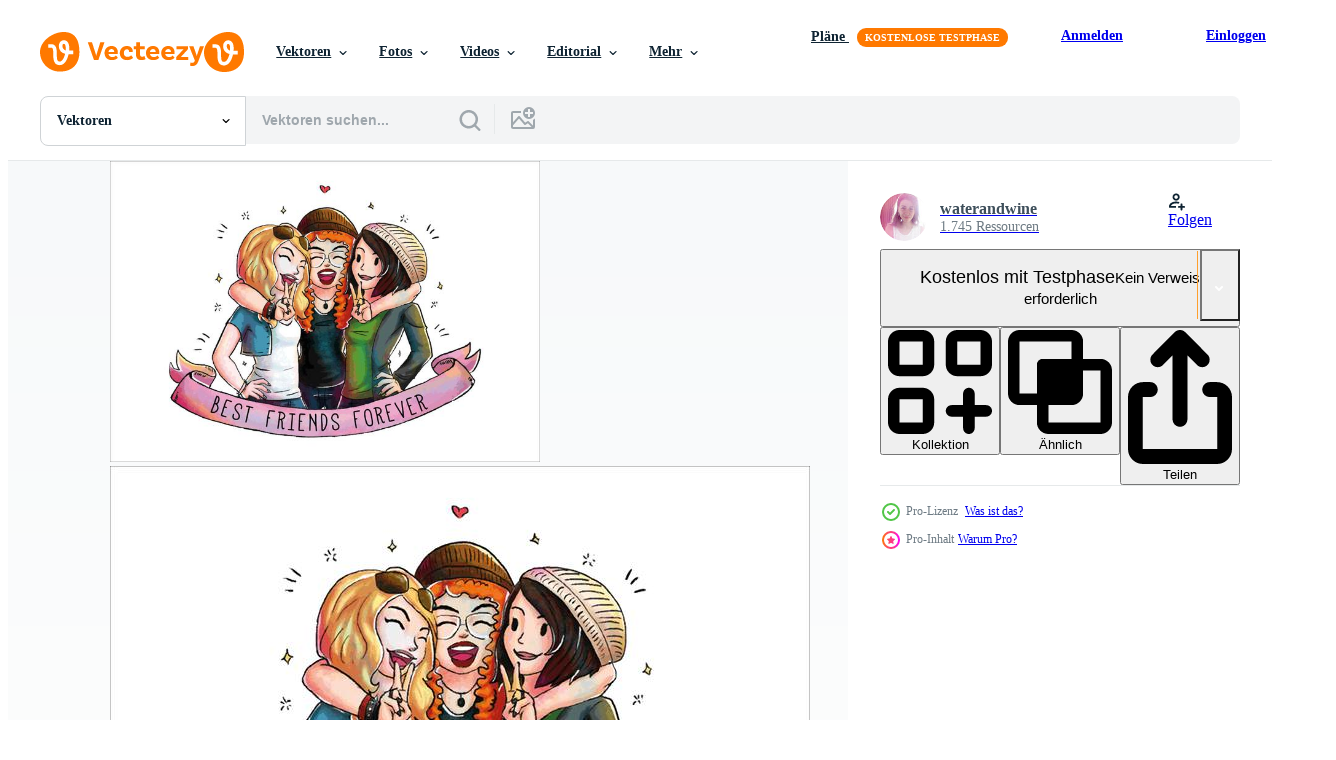

--- FILE ---
content_type: text/html; charset=utf-8
request_url: https://de.vecteezy.com/resources/151365/show_related_tags_async_content
body_size: 1593
content:
<turbo-frame id="show-related-tags">
  <h2 class="ez-resource-related__header">Verwandte Stichwörter</h2>

    <div class="splide ez-carousel tags-carousel is-ready" style="--carousel_height: 48px; --additional_height: 0px;" data-controller="carousel search-tag" data-bullets="false" data-loop="false" data-arrows="true">
    <div class="splide__track ez-carousel__track" data-carousel-target="track">
      <ul class="splide__list ez-carousel__inner-wrap" data-carousel-target="innerWrap">
        <li class="search-tag splide__slide ez-carousel__slide" data-carousel-target="slide"><a class="search-tag__tag-link ez-btn ez-btn--light" title="mädchen" data-action="search-tag#sendClickEvent search-tag#performSearch" data-search-tag-verified="true" data-keyword-location="show" href="/gratis-vektor/m%C3%A4dchen">mädchen</a></li><li class="search-tag splide__slide ez-carousel__slide" data-carousel-target="slide"><a class="search-tag__tag-link ez-btn ez-btn--light" title="teenager" data-action="search-tag#sendClickEvent search-tag#performSearch" data-search-tag-verified="true" data-keyword-location="show" href="/gratis-vektor/teenager">teenager</a></li><li class="search-tag splide__slide ez-carousel__slide" data-carousel-target="slide"><a class="search-tag__tag-link ez-btn ez-btn--light" title="spaß" data-action="search-tag#sendClickEvent search-tag#performSearch" data-search-tag-verified="true" data-keyword-location="show" href="/gratis-vektor/spa%C3%9F">spaß</a></li><li class="search-tag splide__slide ez-carousel__slide" data-carousel-target="slide"><a class="search-tag__tag-link ez-btn ez-btn--light" title="band" data-action="search-tag#sendClickEvent search-tag#performSearch" data-search-tag-verified="true" data-keyword-location="show" href="/gratis-vektor/band">band</a></li><li class="search-tag splide__slide ez-carousel__slide" data-carousel-target="slide"><a class="search-tag__tag-link ez-btn ez-btn--light" title="glücklich" data-action="search-tag#sendClickEvent search-tag#performSearch" data-search-tag-verified="true" data-keyword-location="show" href="/gratis-vektor/gl%C3%BCcklich">glücklich</a></li><li class="search-tag splide__slide ez-carousel__slide" data-carousel-target="slide"><a class="search-tag__tag-link ez-btn ez-btn--light" title="freundschaft" data-action="search-tag#sendClickEvent search-tag#performSearch" data-search-tag-verified="true" data-keyword-location="show" href="/gratis-vektor/freundschaft">freundschaft</a></li><li class="search-tag splide__slide ez-carousel__slide" data-carousel-target="slide"><a class="search-tag__tag-link ez-btn ez-btn--light" title="zusammen" data-action="search-tag#sendClickEvent search-tag#performSearch" data-search-tag-verified="true" data-keyword-location="show" href="/gratis-vektor/zusammen">zusammen</a></li><li class="search-tag splide__slide ez-carousel__slide" data-carousel-target="slide"><a class="search-tag__tag-link ez-btn ez-btn--light" title="tag" data-action="search-tag#sendClickEvent search-tag#performSearch" data-search-tag-verified="true" data-keyword-location="show" href="/gratis-vektor/tag">tag</a></li><li class="search-tag splide__slide ez-carousel__slide" data-carousel-target="slide"><a class="search-tag__tag-link ez-btn ez-btn--light" title="komisch" data-action="search-tag#sendClickEvent search-tag#performSearch" data-search-tag-verified="true" data-keyword-location="show" href="/gratis-vektor/komisch">komisch</a></li><li class="search-tag splide__slide ez-carousel__slide" data-carousel-target="slide"><a class="search-tag__tag-link ez-btn ez-btn--light" title="gezeichnet" data-action="search-tag#sendClickEvent search-tag#performSearch" data-search-tag-verified="true" data-keyword-location="show" href="/gratis-vektor/gezeichnet">gezeichnet</a></li><li class="search-tag splide__slide ez-carousel__slide" data-carousel-target="slide"><a class="search-tag__tag-link ez-btn ez-btn--light" title="engagement" data-action="search-tag#sendClickEvent search-tag#performSearch" data-search-tag-verified="true" data-keyword-location="show" href="/gratis-vektor/engagement">engagement</a></li><li class="search-tag splide__slide ez-carousel__slide" data-carousel-target="slide"><a class="search-tag__tag-link ez-btn ez-btn--light" title="positiv" data-action="search-tag#sendClickEvent search-tag#performSearch" data-search-tag-verified="true" data-keyword-location="show" href="/gratis-vektor/positiv">positiv</a></li><li class="search-tag splide__slide ez-carousel__slide" data-carousel-target="slide"><a class="search-tag__tag-link ez-btn ez-btn--light" title="für immer" data-action="search-tag#sendClickEvent search-tag#performSearch" data-search-tag-verified="true" data-keyword-location="show" href="/gratis-vektor/f%C3%BCr-immer">für immer</a></li><li class="search-tag splide__slide ez-carousel__slide" data-carousel-target="slide"><a class="search-tag__tag-link ez-btn ez-btn--light" title="glück" data-action="search-tag#sendClickEvent search-tag#performSearch" data-search-tag-verified="true" data-keyword-location="show" href="/gratis-vektor/gl%C3%BCck">glück</a></li><li class="search-tag splide__slide ez-carousel__slide" data-carousel-target="slide"><a class="search-tag__tag-link ez-btn ez-btn--light" title="feier" data-action="search-tag#sendClickEvent search-tag#performSearch" data-search-tag-verified="true" data-keyword-location="show" href="/gratis-vektor/feier">feier</a></li><li class="search-tag splide__slide ez-carousel__slide" data-carousel-target="slide"><a class="search-tag__tag-link ez-btn ez-btn--light" title="zusammenarbeit" data-action="search-tag#sendClickEvent search-tag#performSearch" data-search-tag-verified="true" data-keyword-location="show" href="/gratis-vektor/zusammenarbeit">zusammenarbeit</a></li><li class="search-tag splide__slide ez-carousel__slide" data-carousel-target="slide"><a class="search-tag__tag-link ez-btn ez-btn--light" title="jung" data-action="search-tag#sendClickEvent search-tag#performSearch" data-search-tag-verified="true" data-keyword-location="show" href="/gratis-vektor/jung">jung</a></li><li class="search-tag splide__slide ez-carousel__slide" data-carousel-target="slide"><a class="search-tag__tag-link ez-btn ez-btn--light" title="figuren" data-action="search-tag#sendClickEvent search-tag#performSearch" data-search-tag-verified="true" data-keyword-location="show" href="/gratis-vektor/figuren">figuren</a></li><li class="search-tag splide__slide ez-carousel__slide" data-carousel-target="slide"><a class="search-tag__tag-link ez-btn ez-btn--light" title="union" data-action="search-tag#sendClickEvent search-tag#performSearch" data-search-tag-verified="true" data-keyword-location="show" href="/gratis-vektor/union">union</a></li><li class="search-tag splide__slide ez-carousel__slide" data-carousel-target="slide"><a class="search-tag__tag-link ez-btn ez-btn--light" title="beziehung" data-action="search-tag#sendClickEvent search-tag#performSearch" data-search-tag-verified="true" data-keyword-location="show" href="/gratis-vektor/beziehung">beziehung</a></li><li class="search-tag splide__slide ez-carousel__slide" data-carousel-target="slide"><a class="search-tag__tag-link ez-btn ez-btn--light" title="partnerschaft" data-action="search-tag#sendClickEvent search-tag#performSearch" data-search-tag-verified="true" data-keyword-location="show" href="/gratis-vektor/partnerschaft">partnerschaft</a></li><li class="search-tag splide__slide ez-carousel__slide" data-carousel-target="slide"><a class="search-tag__tag-link ez-btn ez-btn--light" title="zusammengehörigkeit" data-action="search-tag#sendClickEvent search-tag#performSearch" data-search-tag-verified="true" data-keyword-location="show" href="/gratis-vektor/zusammengeh%C3%B6rigkeit">zusammengehörigkeit</a></li><li class="search-tag splide__slide ez-carousel__slide" data-carousel-target="slide"><a class="search-tag__tag-link ez-btn ez-btn--light" title="rock" data-action="search-tag#sendClickEvent search-tag#performSearch" data-search-tag-verified="true" data-keyword-location="show" href="/gratis-vektor/rock">rock</a></li><li class="search-tag splide__slide ez-carousel__slide" data-carousel-target="slide"><a class="search-tag__tag-link ez-btn ez-btn--light" title="punk" data-action="search-tag#sendClickEvent search-tag#performSearch" data-search-tag-verified="true" data-keyword-location="show" href="/gratis-vektor/punk">punk</a></li><li class="search-tag splide__slide ez-carousel__slide" data-carousel-target="slide"><a class="search-tag__tag-link ez-btn ez-btn--light" title="dunkel" data-action="search-tag#sendClickEvent search-tag#performSearch" data-search-tag-verified="true" data-keyword-location="show" href="/gratis-vektor/dunkel">dunkel</a></li><li class="search-tag splide__slide ez-carousel__slide" data-carousel-target="slide"><a class="search-tag__tag-link ez-btn ez-btn--light" title="blondie" data-action="search-tag#sendClickEvent search-tag#performSearch" data-search-tag-verified="true" data-keyword-location="show" href="/gratis-vektor/blondie">blondie</a></li><li class="search-tag splide__slide ez-carousel__slide" data-carousel-target="slide"><a class="search-tag__tag-link ez-btn ez-btn--light" title="ingwer" data-action="search-tag#sendClickEvent search-tag#performSearch" data-search-tag-verified="true" data-keyword-location="show" href="/gratis-vektor/ingwer">ingwer</a></li><li class="search-tag splide__slide ez-carousel__slide" data-carousel-target="slide"><a class="search-tag__tag-link ez-btn ez-btn--light" title="herz" data-action="search-tag#sendClickEvent search-tag#performSearch" data-search-tag-verified="true" data-keyword-location="show" href="/gratis-vektor/herz">herz</a></li><li class="search-tag splide__slide ez-carousel__slide" data-carousel-target="slide"><a class="search-tag__tag-link ez-btn ez-btn--light" title="freunde" data-action="search-tag#sendClickEvent search-tag#performSearch" data-search-tag-verified="true" data-keyword-location="show" href="/gratis-vektor/freunde">freunde</a></li>
</ul></div>
    

    <div class="splide__arrows splide__arrows--ltr ez-carousel__arrows"><button class="splide__arrow splide__arrow--prev ez-carousel__arrow ez-carousel__arrow--prev" disabled="disabled" data-carousel-target="arrowPrev" data-test-id="carousel-arrow-prev" data-direction="prev" aria_label="Zurück"><span class="ez-carousel__arrow-wrap"><svg xmlns="http://www.w3.org/2000/svg" viewBox="0 0 5 8" role="img" aria-labelledby="am5dmk0hu637vyhyo7pwy0mf1kicl2cy" class="arrow-prev"><desc id="am5dmk0hu637vyhyo7pwy0mf1kicl2cy">Zurück</desc><path fill-rule="evenodd" d="M4.707 7.707a1 1 0 0 0 0-1.414L2.414 4l2.293-2.293A1 1 0 0 0 3.293.293l-3 3a1 1 0 0 0 0 1.414l3 3a1 1 0 0 0 1.414 0Z" clip-rule="evenodd"></path></svg>
</span><span class="ez-carousel__gradient"></span></button><button class="splide__arrow splide__arrow--next ez-carousel__arrow ez-carousel__arrow--next" disabled="disabled" data-carousel-target="arrowNext" data-test-id="carousel-arrow-next" data-direction="next" aria_label="Weiter"><span class="ez-carousel__arrow-wrap"><svg xmlns="http://www.w3.org/2000/svg" viewBox="0 0 5 8" role="img" aria-labelledby="a3kjn84u3wghwz2l2oidj2u1utt5qnbn" class="arrow-next"><desc id="a3kjn84u3wghwz2l2oidj2u1utt5qnbn">Weiter</desc><path fill-rule="evenodd" d="M.293 7.707a1 1 0 0 1 0-1.414L2.586 4 .293 1.707A1 1 0 0 1 1.707.293l3 3a1 1 0 0 1 0 1.414l-3 3a1 1 0 0 1-1.414 0Z" clip-rule="evenodd"></path></svg>
</span><span class="ez-carousel__gradient"></span></button></div>
</div></turbo-frame>


--- FILE ---
content_type: text/html; charset=utf-8
request_url: https://de.vecteezy.com/resources/151365/show_related_grids_async_content
body_size: 19368
content:
<turbo-frame id="show-related-resources">
    <div data-conversions-category="Benutzer haben sich auch angesehen">
      <h2 class="ez-resource-related__header">
        Benutzer haben sich auch angesehen
      </h2>

      <ul class="ez-resource-grid ez-resource-grid--main-grid  is-hidden" id="false" data-controller="grid contributor-info" data-grid-track-truncation-value="false" data-max-rows="50" data-row-height="240" data-instant-grid="false" data-truncate-results="false" data-testid="also-viewed-resources" data-labels="editable free" style="--editable: &#39;Bearbeitbar&#39;;--free: &#39;Kostenlos&#39;;">

  <li class="ez-resource-grid__item ez-resource-thumb ez-resource-thumb--pro" data-controller="grid-item-decorator" data-position="{{position}}" data-item-id="106588" data-pro="true" data-grid-target="gridItem" data-w="286" data-h="200" data-grid-item-decorator-free-label-value="Kostenlos" data-action="mouseenter-&gt;grid-item-decorator#hoverThumb:once" data-grid-item-decorator-item-pro-param="Pro" data-grid-item-decorator-resource-id-param="106588" data-grid-item-decorator-content-type-param="Content-vector" data-grid-item-decorator-image-src-param="https://static.vecteezy.com/system/resources/previews/000/106/588/non_2x/happy-valentine-s-day-greeting-card-vector.jpg" data-grid-item-decorator-pinterest-url-param="https://de.vecteezy.com/vektorkunst/106588-gluckliche-valentinstag-gruss-karte" data-grid-item-decorator-seo-page-description-param="Glückliche Valentinstag-Gruß-Karte" data-grid-item-decorator-user-id-param="362981" data-grid-item-decorator-user-display-name-param="animaldesign9" data-grid-item-decorator-avatar-src-param="https://static.vecteezy.com/system/user/avatar/362981/medium_62.jpg" data-grid-item-decorator-uploads-path-param="/membros/animaldesign9/uploads">

  <script type="application/ld+json" id="media_schema">
  {"@context":"https://schema.org","@type":"ImageObject","name":"Glückliche Valentinstag-Gruß-Karte","uploadDate":"2016-02-25T15:39:33-06:00","thumbnailUrl":"https://static.vecteezy.com/ti/gratis-vektor/t1/106588-gluckliche-valentinstag-gruss-karte-vektor.jpg","contentUrl":"https://static.vecteezy.com/ti/gratis-vektor/p1/106588-gluckliche-valentinstag-gruss-karte-vektor.jpg","sourceOrganization":"Vecteezy","license":"https://support.vecteezy.com/de/nieuwe-vecteezy-licenties-ByHivesvt","acquireLicensePage":"https://de.vecteezy.com/vektorkunst/106588-gluckliche-valentinstag-gruss-karte","creator":{"@type":"Person","name":"animaldesign9"},"copyrightNotice":"animaldesign9","creditText":"Vecteezy"}
</script>


<a href="/vektorkunst/106588-gluckliche-valentinstag-gruss-karte" class="ez-resource-thumb__link" title="Glückliche Valentinstag-Gruß-Karte" style="--height: 200; --width: 286; " data-action="click-&gt;grid#trackResourceClick mouseenter-&gt;grid#trackResourceHover" data-content-type="vector" data-controller="ez-hover-intent" data-previews-srcs="[&quot;https://static.vecteezy.com/ti/gratis-vektor/p1/106588-gluckliche-valentinstag-gruss-karte-vektor.jpg&quot;,&quot;https://static.vecteezy.com/ti/gratis-vektor/p2/106588-gluckliche-valentinstag-gruss-karte-vektor.jpg&quot;]" data-pro="true" data-resource-id="106588" data-grid-item-decorator-target="link">
    <img src="https://static.vecteezy.com/ti/gratis-vektor/t2/106588-gluckliche-valentinstag-gruss-karte-vektor.jpg" srcset="https://static.vecteezy.com/ti/gratis-vektor/t1/106588-gluckliche-valentinstag-gruss-karte-vektor.jpg 2x, https://static.vecteezy.com/ti/gratis-vektor/t2/106588-gluckliche-valentinstag-gruss-karte-vektor.jpg 1x" class="ez-resource-thumb__img" loading="lazy" decoding="async" width="286" height="200" alt="Glückliche Valentinstag-Gruß-Karte vektor">

</a>

  <div class="ez-resource-thumb__label-wrap"></div>
  

  <div class="ez-resource-thumb__hover-state"></div>
</li><li class="ez-resource-grid__item ez-resource-thumb" data-controller="grid-item-decorator" data-position="{{position}}" data-item-id="1939599" data-pro="false" data-grid-target="gridItem" data-w="200" data-h="200" data-grid-item-decorator-free-label-value="Kostenlos" data-action="mouseenter-&gt;grid-item-decorator#hoverThumb:once" data-grid-item-decorator-item-pro-param="Free" data-grid-item-decorator-resource-id-param="1939599" data-grid-item-decorator-content-type-param="Content-vector" data-grid-item-decorator-image-src-param="https://static.vecteezy.com/system/resources/previews/001/939/599/non_2x/best-friends-forever-with-hearts-detailed-style-icon-design-free-vector.jpg" data-grid-item-decorator-pinterest-url-param="https://de.vecteezy.com/vektorkunst/1939599-beste-freunde-fur-immer-mit-herzen-detaillierte-stil-symbol-vektor-design" data-grid-item-decorator-seo-page-description-param="beste Freunde für immer mit Herzen detaillierte Stilikone Vektor-Design" data-grid-item-decorator-user-id-param="1567966" data-grid-item-decorator-user-display-name-param="Diana Johanna Velasquez" data-grid-item-decorator-uploads-path-param="/membros/djvstock/uploads">

  <script type="application/ld+json" id="media_schema">
  {"@context":"https://schema.org","@type":"ImageObject","name":"beste Freunde für immer mit Herzen detaillierte Stilikone Vektor-Design","uploadDate":"2021-01-20T17:28:22-06:00","thumbnailUrl":"https://static.vecteezy.com/ti/gratis-vektor/t1/1939599-beste-freunde-fur-immer-mit-herzen-detaillierte-stil-symbol-design-kostenlos-vektor.jpg","contentUrl":"https://static.vecteezy.com/ti/gratis-vektor/p1/1939599-beste-freunde-fur-immer-mit-herzen-detaillierte-stil-symbol-design-kostenlos-vektor.jpg","sourceOrganization":"Vecteezy","license":"https://support.vecteezy.com/de/nieuwe-vecteezy-licenties-ByHivesvt","acquireLicensePage":"https://de.vecteezy.com/vektorkunst/1939599-beste-freunde-fur-immer-mit-herzen-detaillierte-stil-symbol-vektor-design","creator":{"@type":"Person","name":"Diana Johanna Velasquez"},"copyrightNotice":"Diana Johanna Velasquez","creditText":"Vecteezy"}
</script>


<a href="/vektorkunst/1939599-beste-freunde-fur-immer-mit-herzen-detaillierte-stil-symbol-vektor-design" class="ez-resource-thumb__link" title="beste Freunde für immer mit Herzen detaillierte Stilikone Vektor-Design" style="--height: 200; --width: 200; " data-action="click-&gt;grid#trackResourceClick mouseenter-&gt;grid#trackResourceHover" data-content-type="vector" data-controller="ez-hover-intent" data-previews-srcs="[&quot;https://static.vecteezy.com/ti/gratis-vektor/p1/1939599-beste-freunde-fur-immer-mit-herzen-detaillierte-stil-symbol-design-kostenlos-vektor.jpg&quot;,&quot;https://static.vecteezy.com/ti/gratis-vektor/p2/1939599-beste-freunde-fur-immer-mit-herzen-detaillierte-stil-symbol-design-kostenlos-vektor.jpg&quot;]" data-pro="false" data-resource-id="1939599" data-grid-item-decorator-target="link">
    <img src="https://static.vecteezy.com/ti/gratis-vektor/t2/1939599-beste-freunde-fur-immer-mit-herzen-detaillierte-stil-symbol-design-kostenlos-vektor.jpg" srcset="https://static.vecteezy.com/ti/gratis-vektor/t1/1939599-beste-freunde-fur-immer-mit-herzen-detaillierte-stil-symbol-design-kostenlos-vektor.jpg 2x, https://static.vecteezy.com/ti/gratis-vektor/t2/1939599-beste-freunde-fur-immer-mit-herzen-detaillierte-stil-symbol-design-kostenlos-vektor.jpg 1x" class="ez-resource-thumb__img" loading="lazy" decoding="async" width="200" height="200" alt="beste Freunde für immer mit Herzen detaillierte Stilikone Vektor-Design vektor">

</a>

  <div class="ez-resource-thumb__label-wrap"></div>
  

  <div class="ez-resource-thumb__hover-state"></div>
</li><li class="ez-resource-grid__item ez-resource-thumb ez-resource-thumb--pro" data-controller="grid-item-decorator" data-position="{{position}}" data-item-id="256773" data-pro="true" data-grid-target="gridItem" data-w="200" data-h="200" data-grid-item-decorator-free-label-value="Kostenlos" data-action="mouseenter-&gt;grid-item-decorator#hoverThumb:once" data-grid-item-decorator-item-pro-param="Pro" data-grid-item-decorator-resource-id-param="256773" data-grid-item-decorator-content-type-param="Content-vector" data-grid-item-decorator-image-src-param="https://static.vecteezy.com/system/resources/previews/000/256/773/non_2x/best-friends-vector.jpg" data-grid-item-decorator-pinterest-url-param="https://de.vecteezy.com/vektorkunst/256773-beste-freunde-vektor" data-grid-item-decorator-seo-page-description-param="Beste Freunde Vektor" data-grid-item-decorator-user-id-param="446229" data-grid-item-decorator-user-display-name-param="holly molly" data-grid-item-decorator-avatar-src-param="https://static.vecteezy.com/system/user/avatar/446229/medium_11113929_10206798729549758_2323298992894803598_n.jpg" data-grid-item-decorator-uploads-path-param="/membros/hollymolly/uploads">

  <script type="application/ld+json" id="media_schema">
  {"@context":"https://schema.org","@type":"ImageObject","name":"Beste Freunde Vektor","uploadDate":"2018-10-27T12:13:25-05:00","thumbnailUrl":"https://static.vecteezy.com/ti/gratis-vektor/t1/256773-beste-freunde-vektor.jpg","contentUrl":"https://static.vecteezy.com/ti/gratis-vektor/p1/256773-beste-freunde-vektor.jpg","sourceOrganization":"Vecteezy","license":"https://support.vecteezy.com/de/nieuwe-vecteezy-licenties-ByHivesvt","acquireLicensePage":"https://de.vecteezy.com/vektorkunst/256773-beste-freunde-vektor","creator":{"@type":"Person","name":"holly molly"},"copyrightNotice":"holly molly","creditText":"Vecteezy"}
</script>


<a href="/vektorkunst/256773-beste-freunde-vektor" class="ez-resource-thumb__link" title="Beste Freunde Vektor" style="--height: 200; --width: 200; " data-action="click-&gt;grid#trackResourceClick mouseenter-&gt;grid#trackResourceHover" data-content-type="vector" data-controller="ez-hover-intent" data-previews-srcs="[&quot;https://static.vecteezy.com/ti/gratis-vektor/p1/256773-beste-freunde-vektor.jpg&quot;,&quot;https://static.vecteezy.com/ti/gratis-vektor/p2/256773-beste-freunde-vektor.jpg&quot;]" data-pro="true" data-resource-id="256773" data-grid-item-decorator-target="link">
    <img src="https://static.vecteezy.com/ti/gratis-vektor/t2/256773-beste-freunde-vektor.jpg" srcset="https://static.vecteezy.com/ti/gratis-vektor/t1/256773-beste-freunde-vektor.jpg 2x, https://static.vecteezy.com/ti/gratis-vektor/t2/256773-beste-freunde-vektor.jpg 1x" class="ez-resource-thumb__img" loading="lazy" decoding="async" width="200" height="200" alt="Beste Freunde Vektor">

</a>

  <div class="ez-resource-thumb__label-wrap"></div>
  

  <div class="ez-resource-thumb__hover-state"></div>
</li><li class="ez-resource-grid__item ez-resource-thumb ez-resource-thumb--pro" data-controller="grid-item-decorator" data-position="{{position}}" data-item-id="2837077" data-pro="true" data-grid-target="gridItem" data-w="313" data-h="200" data-grid-item-decorator-free-label-value="Kostenlos" data-action="mouseenter-&gt;grid-item-decorator#hoverThumb:once" data-grid-item-decorator-item-pro-param="Pro" data-grid-item-decorator-resource-id-param="2837077" data-grid-item-decorator-content-type-param="Content-vector" data-grid-item-decorator-image-src-param="https://static.vecteezy.com/system/resources/previews/002/837/077/non_2x/happy-friendship-day-with-five-pretty-girls-free-vector.jpg" data-grid-item-decorator-pinterest-url-param="https://de.vecteezy.com/vektorkunst/2837077-glucklicher-freundschaftstag-mit-funf-hubschen-madchen" data-grid-item-decorator-seo-page-description-param="Happy Friendship Day mit fünf hübschen Mädchen" data-grid-item-decorator-user-id-param="2577723" data-grid-item-decorator-user-display-name-param="Bernie Khong" data-grid-item-decorator-avatar-src-param="https://static.vecteezy.com/system/user/avatar/2577723/medium_12345.jpg" data-grid-item-decorator-uploads-path-param="/membros/flavephilia/uploads">

  <script type="application/ld+json" id="media_schema">
  {"@context":"https://schema.org","@type":"ImageObject","name":"Happy Friendship Day mit fünf hübschen Mädchen","uploadDate":"2021-06-27T15:11:40-05:00","thumbnailUrl":"https://static.vecteezy.com/ti/gratis-vektor/t1/2837077-glucklicher-freundschaftstag-mit-funf-hubschen-madchen-vektor.jpg","contentUrl":"https://static.vecteezy.com/ti/gratis-vektor/p1/2837077-glucklicher-freundschaftstag-mit-funf-hubschen-madchen-vektor.jpg","sourceOrganization":"Vecteezy","license":"https://support.vecteezy.com/de/nieuwe-vecteezy-licenties-ByHivesvt","acquireLicensePage":"https://de.vecteezy.com/vektorkunst/2837077-glucklicher-freundschaftstag-mit-funf-hubschen-madchen","creator":{"@type":"Person","name":"Bernie Khong"},"copyrightNotice":"Bernie Khong","creditText":"Vecteezy"}
</script>


<a href="/vektorkunst/2837077-glucklicher-freundschaftstag-mit-funf-hubschen-madchen" class="ez-resource-thumb__link" title="Happy Friendship Day mit fünf hübschen Mädchen" style="--height: 200; --width: 313; " data-action="click-&gt;grid#trackResourceClick mouseenter-&gt;grid#trackResourceHover" data-content-type="vector" data-controller="ez-hover-intent" data-previews-srcs="[&quot;https://static.vecteezy.com/ti/gratis-vektor/p1/2837077-glucklicher-freundschaftstag-mit-funf-hubschen-madchen-vektor.jpg&quot;,&quot;https://static.vecteezy.com/ti/gratis-vektor/p2/2837077-glucklicher-freundschaftstag-mit-funf-hubschen-madchen-vektor.jpg&quot;]" data-pro="true" data-resource-id="2837077" data-grid-item-decorator-target="link">
    <img src="https://static.vecteezy.com/ti/gratis-vektor/t2/2837077-glucklicher-freundschaftstag-mit-funf-hubschen-madchen-vektor.jpg" srcset="https://static.vecteezy.com/ti/gratis-vektor/t1/2837077-glucklicher-freundschaftstag-mit-funf-hubschen-madchen-vektor.jpg 2x, https://static.vecteezy.com/ti/gratis-vektor/t2/2837077-glucklicher-freundschaftstag-mit-funf-hubschen-madchen-vektor.jpg 1x" class="ez-resource-thumb__img" loading="lazy" decoding="async" width="313" height="200" alt="Happy Friendship Day mit fünf hübschen Mädchen vektor">

</a>

  <div class="ez-resource-thumb__label-wrap"></div>
  

  <div class="ez-resource-thumb__hover-state"></div>
</li><li class="ez-resource-grid__item ez-resource-thumb" data-controller="grid-item-decorator" data-position="{{position}}" data-item-id="2080930" data-pro="false" data-grid-target="gridItem" data-w="267" data-h="200" data-grid-item-decorator-free-label-value="Kostenlos" data-action="mouseenter-&gt;grid-item-decorator#hoverThumb:once" data-grid-item-decorator-item-pro-param="Free" data-grid-item-decorator-resource-id-param="2080930" data-grid-item-decorator-content-type-param="Content-vector" data-grid-item-decorator-image-src-param="https://static.vecteezy.com/system/resources/previews/002/080/930/non_2x/best-friend-forever-on-illustration-graphic-free-vector.jpg" data-grid-item-decorator-pinterest-url-param="https://de.vecteezy.com/vektorkunst/2080930-bester-freund-fur-immer-auf-illustration-grafik-vektor" data-grid-item-decorator-seo-page-description-param="bester Freund für immer auf Illustrationsgrafikvektor" data-grid-item-decorator-user-id-param="2955157" data-grid-item-decorator-user-display-name-param="Parinya Panyana" data-grid-item-decorator-avatar-src-param="https://static.vecteezy.com/system/user/avatar/2955157/medium_mee_profile_pic1.jpg" data-grid-item-decorator-uploads-path-param="/membros/meecoffee748544/uploads">

  <script type="application/ld+json" id="media_schema">
  {"@context":"https://schema.org","@type":"ImageObject","name":"bester Freund für immer auf Illustrationsgrafikvektor","uploadDate":"2021-03-01T22:35:03-06:00","thumbnailUrl":"https://static.vecteezy.com/ti/gratis-vektor/t1/2080930-bester-freund-fur-immer-auf-illustration-grafik-kostenlos-vektor.jpg","contentUrl":"https://static.vecteezy.com/ti/gratis-vektor/p1/2080930-bester-freund-fur-immer-auf-illustration-grafik-kostenlos-vektor.jpg","sourceOrganization":"Vecteezy","license":"https://support.vecteezy.com/de/nieuwe-vecteezy-licenties-ByHivesvt","acquireLicensePage":"https://de.vecteezy.com/vektorkunst/2080930-bester-freund-fur-immer-auf-illustration-grafik-vektor","creator":{"@type":"Person","name":"Parinya Panyana"},"copyrightNotice":"Parinya Panyana","creditText":"Vecteezy"}
</script>


<a href="/vektorkunst/2080930-bester-freund-fur-immer-auf-illustration-grafik-vektor" class="ez-resource-thumb__link" title="bester Freund für immer auf Illustrationsgrafikvektor" style="--height: 200; --width: 267; " data-action="click-&gt;grid#trackResourceClick mouseenter-&gt;grid#trackResourceHover" data-content-type="vector" data-controller="ez-hover-intent" data-previews-srcs="[&quot;https://static.vecteezy.com/ti/gratis-vektor/p1/2080930-bester-freund-fur-immer-auf-illustration-grafik-kostenlos-vektor.jpg&quot;,&quot;https://static.vecteezy.com/ti/gratis-vektor/p2/2080930-bester-freund-fur-immer-auf-illustration-grafik-kostenlos-vektor.jpg&quot;]" data-pro="false" data-resource-id="2080930" data-grid-item-decorator-target="link">
    <img src="https://static.vecteezy.com/ti/gratis-vektor/t2/2080930-bester-freund-fur-immer-auf-illustration-grafik-kostenlos-vektor.jpg" srcset="https://static.vecteezy.com/ti/gratis-vektor/t1/2080930-bester-freund-fur-immer-auf-illustration-grafik-kostenlos-vektor.jpg 2x, https://static.vecteezy.com/ti/gratis-vektor/t2/2080930-bester-freund-fur-immer-auf-illustration-grafik-kostenlos-vektor.jpg 1x" class="ez-resource-thumb__img" loading="lazy" decoding="async" width="267" height="200" alt="bester Freund für immer auf Illustrationsgrafikvektor vektor">

</a>

  <div class="ez-resource-thumb__label-wrap"></div>
  

  <div class="ez-resource-thumb__hover-state"></div>
</li><li class="ez-resource-grid__item ez-resource-thumb ez-resource-thumb--pro" data-controller="grid-item-decorator" data-position="{{position}}" data-item-id="675843" data-pro="true" data-grid-target="gridItem" data-w="162" data-h="200" data-grid-item-decorator-free-label-value="Kostenlos" data-action="mouseenter-&gt;grid-item-decorator#hoverThumb:once" data-grid-item-decorator-item-pro-param="Pro" data-grid-item-decorator-resource-id-param="675843" data-grid-item-decorator-content-type-param="Content-vector" data-grid-item-decorator-image-src-param="https://static.vecteezy.com/system/resources/previews/000/675/843/non_2x/hand-drawn-cute-girls-with-best-friends-forever-typography-vector.jpg" data-grid-item-decorator-pinterest-url-param="https://de.vecteezy.com/vektorkunst/675843-hand-gezeichnete-nette-madchen-mit-typografie-der-besten-freunde-fur-immer" data-grid-item-decorator-seo-page-description-param="Hand gezeichnete nette Mädchen mit Typografie der besten Freunde für immer" data-grid-item-decorator-user-id-param="1624099" data-grid-item-decorator-user-display-name-param="saracute " data-grid-item-decorator-avatar-src-param="https://static.vecteezy.com/system/user/avatar/1624099/medium_logo.jpg" data-grid-item-decorator-uploads-path-param="/membros/saracute/uploads">

  <script type="application/ld+json" id="media_schema">
  {"@context":"https://schema.org","@type":"ImageObject","name":"Hand gezeichnete nette Mädchen mit Typografie der besten Freunde für immer","uploadDate":"2019-10-05T01:11:50-05:00","thumbnailUrl":"https://static.vecteezy.com/ti/gratis-vektor/t1/675843-hand-gezeichnete-nette-madchen-mit-typografie-der-besten-freunde-fur-immer-vektor.jpg","contentUrl":"https://static.vecteezy.com/ti/gratis-vektor/p1/675843-hand-gezeichnete-nette-madchen-mit-typografie-der-besten-freunde-fur-immer-vektor.jpg","sourceOrganization":"Vecteezy","license":"https://support.vecteezy.com/de/nieuwe-vecteezy-licenties-ByHivesvt","acquireLicensePage":"https://de.vecteezy.com/vektorkunst/675843-hand-gezeichnete-nette-madchen-mit-typografie-der-besten-freunde-fur-immer","creator":{"@type":"Person","name":"saracute "},"copyrightNotice":"saracute ","creditText":"Vecteezy"}
</script>


<a href="/vektorkunst/675843-hand-gezeichnete-nette-madchen-mit-typografie-der-besten-freunde-fur-immer" class="ez-resource-thumb__link" title="Hand gezeichnete nette Mädchen mit Typografie der besten Freunde für immer" style="--height: 200; --width: 162; " data-action="click-&gt;grid#trackResourceClick mouseenter-&gt;grid#trackResourceHover" data-content-type="vector" data-controller="ez-hover-intent" data-previews-srcs="[&quot;https://static.vecteezy.com/ti/gratis-vektor/p1/675843-hand-gezeichnete-nette-madchen-mit-typografie-der-besten-freunde-fur-immer-vektor.jpg&quot;,&quot;https://static.vecteezy.com/ti/gratis-vektor/p2/675843-hand-gezeichnete-nette-madchen-mit-typografie-der-besten-freunde-fur-immer-vektor.jpg&quot;]" data-pro="true" data-resource-id="675843" data-grid-item-decorator-target="link">
    <img src="https://static.vecteezy.com/ti/gratis-vektor/t2/675843-hand-gezeichnete-nette-madchen-mit-typografie-der-besten-freunde-fur-immer-vektor.jpg" srcset="https://static.vecteezy.com/ti/gratis-vektor/t1/675843-hand-gezeichnete-nette-madchen-mit-typografie-der-besten-freunde-fur-immer-vektor.jpg 2x, https://static.vecteezy.com/ti/gratis-vektor/t2/675843-hand-gezeichnete-nette-madchen-mit-typografie-der-besten-freunde-fur-immer-vektor.jpg 1x" class="ez-resource-thumb__img" loading="lazy" decoding="async" width="162" height="200" alt="Hand gezeichnete nette Mädchen mit Typografie der besten Freunde für immer vektor">

</a>

  <div class="ez-resource-thumb__label-wrap"></div>
  

  <div class="ez-resource-thumb__hover-state"></div>
</li><li class="ez-resource-grid__item ez-resource-thumb" data-controller="grid-item-decorator" data-position="{{position}}" data-item-id="156760" data-pro="false" data-grid-target="gridItem" data-w="286" data-h="200" data-grid-item-decorator-free-label-value="Kostenlos" data-action="mouseenter-&gt;grid-item-decorator#hoverThumb:once" data-grid-item-decorator-item-pro-param="Free" data-grid-item-decorator-resource-id-param="156760" data-grid-item-decorator-content-type-param="Content-vector" data-grid-item-decorator-image-src-param="https://static.vecteezy.com/system/resources/previews/000/156/760/non_2x/vector-watercolor-jar-with-botanical-flowers-and-leaves-with-motivational-quote.jpg" data-grid-item-decorator-pinterest-url-param="https://de.vecteezy.com/vektorkunst/156760-aquarell-glas-mit-botanischen-blumen-und-blatter-mit-motiv-zitat" data-grid-item-decorator-seo-page-description-param="Aquarell-Glas mit botanischen Blumen und Blätter mit Motiv-Zitat" data-grid-item-decorator-user-id-param="363018" data-grid-item-decorator-user-display-name-param="waterandwine" data-grid-item-decorator-avatar-src-param="https://static.vecteezy.com/system/user/avatar/363018/medium_99.jpg" data-grid-item-decorator-uploads-path-param="/membros/waterandwine/uploads">

  <script type="application/ld+json" id="media_schema">
  {"@context":"https://schema.org","@type":"ImageObject","name":"Aquarell-Glas mit botanischen Blumen und Blätter mit Motiv-Zitat","uploadDate":"2017-08-08T20:58:53-05:00","thumbnailUrl":"https://static.vecteezy.com/ti/gratis-vektor/t1/156760-aquarell-glas-mit-botanischen-blumen-und-blatter-mit-motiv-zitat-kostenlos-vektor.jpg","contentUrl":"https://static.vecteezy.com/ti/gratis-vektor/p1/156760-aquarell-glas-mit-botanischen-blumen-und-blatter-mit-motiv-zitat-kostenlos-vektor.jpg","sourceOrganization":"Vecteezy","license":"https://support.vecteezy.com/de/nieuwe-vecteezy-licenties-ByHivesvt","acquireLicensePage":"https://de.vecteezy.com/vektorkunst/156760-aquarell-glas-mit-botanischen-blumen-und-blatter-mit-motiv-zitat","creator":{"@type":"Person","name":"waterandwine"},"copyrightNotice":"waterandwine","creditText":"Vecteezy"}
</script>


<a href="/vektorkunst/156760-aquarell-glas-mit-botanischen-blumen-und-blatter-mit-motiv-zitat" class="ez-resource-thumb__link" title="Aquarell-Glas mit botanischen Blumen und Blätter mit Motiv-Zitat" style="--height: 200; --width: 286; " data-action="click-&gt;grid#trackResourceClick mouseenter-&gt;grid#trackResourceHover" data-content-type="vector" data-controller="ez-hover-intent" data-previews-srcs="[&quot;https://static.vecteezy.com/ti/gratis-vektor/p1/156760-aquarell-glas-mit-botanischen-blumen-und-blatter-mit-motiv-zitat-kostenlos-vektor.jpg&quot;,&quot;https://static.vecteezy.com/ti/gratis-vektor/p2/156760-aquarell-glas-mit-botanischen-blumen-und-blatter-mit-motiv-zitat-kostenlos-vektor.jpg&quot;]" data-pro="false" data-resource-id="156760" data-grid-item-decorator-target="link">
    <img src="https://static.vecteezy.com/ti/gratis-vektor/t2/156760-aquarell-glas-mit-botanischen-blumen-und-blatter-mit-motiv-zitat-kostenlos-vektor.jpg" srcset="https://static.vecteezy.com/ti/gratis-vektor/t1/156760-aquarell-glas-mit-botanischen-blumen-und-blatter-mit-motiv-zitat-kostenlos-vektor.jpg 2x, https://static.vecteezy.com/ti/gratis-vektor/t2/156760-aquarell-glas-mit-botanischen-blumen-und-blatter-mit-motiv-zitat-kostenlos-vektor.jpg 1x" class="ez-resource-thumb__img" loading="lazy" decoding="async" width="286" height="200" alt="Aquarell-Glas mit botanischen Blumen und Blätter mit Motiv-Zitat vektor">

</a>

  <div class="ez-resource-thumb__label-wrap"></div>
  

  <div class="ez-resource-thumb__hover-state"></div>
</li><li class="ez-resource-grid__item ez-resource-thumb ez-resource-thumb--pro" data-controller="grid-item-decorator" data-position="{{position}}" data-item-id="567673" data-pro="true" data-grid-target="gridItem" data-w="227" data-h="200" data-grid-item-decorator-free-label-value="Kostenlos" data-action="mouseenter-&gt;grid-item-decorator#hoverThumb:once" data-grid-item-decorator-item-pro-param="Pro" data-grid-item-decorator-resource-id-param="567673" data-grid-item-decorator-content-type-param="Content-vector" data-grid-item-decorator-image-src-param="https://static.vecteezy.com/system/resources/previews/000/567/673/non_2x/vector-text-best-friends-forever-illustration-lettering-on-friendship-day-modern-calligraphy-hand-drawn-phrase-for-greeting-card.jpg" data-grid-item-decorator-pinterest-url-param="https://de.vecteezy.com/vektorkunst/567673-vektortext-beste-freunde-fur-immer-illustrationsbeschriftung-am-freundschaft-tag-moderne-gezeichnete-phrase-der-kalligraphie-hand-fur-grusskarte" data-grid-item-decorator-seo-page-description-param="Vektortext beste Freunde für immer. Illustrationsbeschriftung am Freundschaft Tag. Moderne gezeichnete Phrase der Kalligraphie Hand für Grußkarte" data-grid-item-decorator-user-id-param="2703394" data-grid-item-decorator-user-display-name-param="Galyna Tymonko" data-grid-item-decorator-avatar-src-param="https://static.vecteezy.com/system/user/avatar/2703394/medium_ava_300x300.jpg" data-grid-item-decorator-uploads-path-param="/membros/timonko-com_366397/uploads">

  <script type="application/ld+json" id="media_schema">
  {"@context":"https://schema.org","@type":"ImageObject","name":"Vektortext beste Freunde für immer. Illustrationsbeschriftung am Freundschaft Tag. Moderne gezeichnete Phrase der Kalligraphie Hand für Grußkarte","uploadDate":"2019-06-09T01:13:41-05:00","thumbnailUrl":"https://static.vecteezy.com/ti/gratis-vektor/t1/567673-vektortext-beste-freunde-fur-immer-illustrationsbeschriftung-am-freundschaft-tag-moderne-gezeichnete-phrase-der-kalligraphie-hand-fur-grusskarte-vektor.jpg","contentUrl":"https://static.vecteezy.com/ti/gratis-vektor/p1/567673-vektortext-beste-freunde-fur-immer-illustrationsbeschriftung-am-freundschaft-tag-moderne-gezeichnete-phrase-der-kalligraphie-hand-fur-grusskarte-vektor.jpg","sourceOrganization":"Vecteezy","license":"https://support.vecteezy.com/de/nieuwe-vecteezy-licenties-ByHivesvt","acquireLicensePage":"https://de.vecteezy.com/vektorkunst/567673-vektortext-beste-freunde-fur-immer-illustrationsbeschriftung-am-freundschaft-tag-moderne-gezeichnete-phrase-der-kalligraphie-hand-fur-grusskarte","creator":{"@type":"Person","name":"Galyna Tymonko"},"copyrightNotice":"Galyna Tymonko","creditText":"Vecteezy"}
</script>


<a href="/vektorkunst/567673-vektortext-beste-freunde-fur-immer-illustrationsbeschriftung-am-freundschaft-tag-moderne-gezeichnete-phrase-der-kalligraphie-hand-fur-grusskarte" class="ez-resource-thumb__link" title="Vektortext beste Freunde für immer. Illustrationsbeschriftung am Freundschaft Tag. Moderne gezeichnete Phrase der Kalligraphie Hand für Grußkarte" style="--height: 200; --width: 227; " data-action="click-&gt;grid#trackResourceClick mouseenter-&gt;grid#trackResourceHover" data-content-type="vector" data-controller="ez-hover-intent" data-previews-srcs="[&quot;https://static.vecteezy.com/ti/gratis-vektor/p1/567673-vektortext-beste-freunde-fur-immer-illustrationsbeschriftung-am-freundschaft-tag-moderne-gezeichnete-phrase-der-kalligraphie-hand-fur-grusskarte-vektor.jpg&quot;,&quot;https://static.vecteezy.com/ti/gratis-vektor/p2/567673-vektortext-beste-freunde-fur-immer-illustrationsbeschriftung-am-freundschaft-tag-moderne-gezeichnete-phrase-der-kalligraphie-hand-fur-grusskarte-vektor.jpg&quot;]" data-pro="true" data-resource-id="567673" data-grid-item-decorator-target="link">
    <img src="https://static.vecteezy.com/ti/gratis-vektor/t2/567673-vektortext-beste-freunde-fur-immer-illustrationsbeschriftung-am-freundschaft-tag-moderne-gezeichnete-phrase-der-kalligraphie-hand-fur-grusskarte-vektor.jpg" srcset="https://static.vecteezy.com/ti/gratis-vektor/t1/567673-vektortext-beste-freunde-fur-immer-illustrationsbeschriftung-am-freundschaft-tag-moderne-gezeichnete-phrase-der-kalligraphie-hand-fur-grusskarte-vektor.jpg 2x, https://static.vecteezy.com/ti/gratis-vektor/t2/567673-vektortext-beste-freunde-fur-immer-illustrationsbeschriftung-am-freundschaft-tag-moderne-gezeichnete-phrase-der-kalligraphie-hand-fur-grusskarte-vektor.jpg 1x" class="ez-resource-thumb__img" loading="lazy" decoding="async" width="227" height="200" alt="Vektortext beste Freunde für immer. Illustrationsbeschriftung am Freundschaft Tag. Moderne gezeichnete Phrase der Kalligraphie Hand für Grußkarte vektor">

</a>

  <div class="ez-resource-thumb__label-wrap"></div>
  

  <div class="ez-resource-thumb__hover-state"></div>
</li><li class="ez-resource-grid__item ez-resource-thumb" data-controller="grid-item-decorator" data-position="{{position}}" data-item-id="8925798" data-pro="false" data-grid-target="gridItem" data-w="200" data-h="200" data-grid-item-decorator-free-label-value="Kostenlos" data-action="mouseenter-&gt;grid-item-decorator#hoverThumb:once" data-grid-item-decorator-item-pro-param="Free" data-grid-item-decorator-resource-id-param="8925798" data-grid-item-decorator-content-type-param="Content-vector" data-grid-item-decorator-image-src-param="https://static.vecteezy.com/system/resources/previews/008/925/798/non_2x/celebration-friendship-day-design-with-hand-shake-silhouette-and-paper-hearts-free-vector.jpg" data-grid-item-decorator-pinterest-url-param="https://de.vecteezy.com/vektorkunst/8925798-feier-freundschaftstag-design-mit-handshake-silhouette-und-papierherzen-vektor" data-grid-item-decorator-seo-page-description-param="feier freundschaftstag design mit handshake silhouette und papierherzen vektor" data-grid-item-decorator-user-id-param="6040705" data-grid-item-decorator-user-display-name-param="Mister do" data-grid-item-decorator-avatar-src-param="https://static.vecteezy.com/system/user/avatar/6040705/medium_Rayleigh.jpg" data-grid-item-decorator-uploads-path-param="/membros/mrdoharma981097/uploads">

  <script type="application/ld+json" id="media_schema">
  {"@context":"https://schema.org","@type":"ImageObject","name":"feier freundschaftstag design mit handshake silhouette und papierherzen vektor","uploadDate":"2022-07-10T07:47:48-05:00","thumbnailUrl":"https://static.vecteezy.com/ti/gratis-vektor/t1/8925798-feier-freundschaftstag-design-mit-handshake-silhouette-und-papierherzen-kostenlos-vektor.jpg","contentUrl":"https://static.vecteezy.com/ti/gratis-vektor/p1/8925798-feier-freundschaftstag-design-mit-handshake-silhouette-und-papierherzen-kostenlos-vektor.jpg","sourceOrganization":"Vecteezy","license":"https://support.vecteezy.com/de/nieuwe-vecteezy-licenties-ByHivesvt","acquireLicensePage":"https://de.vecteezy.com/vektorkunst/8925798-feier-freundschaftstag-design-mit-handshake-silhouette-und-papierherzen-vektor","creator":{"@type":"Person","name":"Mister do"},"copyrightNotice":"Mister do","creditText":"Vecteezy"}
</script>


<a href="/vektorkunst/8925798-feier-freundschaftstag-design-mit-handshake-silhouette-und-papierherzen-vektor" class="ez-resource-thumb__link" title="feier freundschaftstag design mit handshake silhouette und papierherzen vektor" style="--height: 200; --width: 200; " data-action="click-&gt;grid#trackResourceClick mouseenter-&gt;grid#trackResourceHover" data-content-type="vector" data-controller="ez-hover-intent" data-previews-srcs="[&quot;https://static.vecteezy.com/ti/gratis-vektor/p1/8925798-feier-freundschaftstag-design-mit-handshake-silhouette-und-papierherzen-kostenlos-vektor.jpg&quot;,&quot;https://static.vecteezy.com/ti/gratis-vektor/p2/8925798-feier-freundschaftstag-design-mit-handshake-silhouette-und-papierherzen-kostenlos-vektor.jpg&quot;]" data-pro="false" data-resource-id="8925798" data-grid-item-decorator-target="link">
    <img src="https://static.vecteezy.com/ti/gratis-vektor/t2/8925798-feier-freundschaftstag-design-mit-handshake-silhouette-und-papierherzen-kostenlos-vektor.jpg" srcset="https://static.vecteezy.com/ti/gratis-vektor/t1/8925798-feier-freundschaftstag-design-mit-handshake-silhouette-und-papierherzen-kostenlos-vektor.jpg 2x, https://static.vecteezy.com/ti/gratis-vektor/t2/8925798-feier-freundschaftstag-design-mit-handshake-silhouette-und-papierherzen-kostenlos-vektor.jpg 1x" class="ez-resource-thumb__img" loading="lazy" decoding="async" width="200" height="200" alt="feier freundschaftstag design mit handshake silhouette und papierherzen vektor">

</a>

  <div class="ez-resource-thumb__label-wrap"></div>
  

  <div class="ez-resource-thumb__hover-state"></div>
</li><li class="ez-resource-grid__item ez-resource-thumb ez-resource-thumb--pro" data-controller="grid-item-decorator" data-position="{{position}}" data-item-id="23750984" data-pro="true" data-grid-target="gridItem" data-w="285" data-h="200" data-grid-item-decorator-free-label-value="Kostenlos" data-action="mouseenter-&gt;grid-item-decorator#hoverThumb:once" data-grid-item-decorator-item-pro-param="Pro" data-grid-item-decorator-resource-id-param="23750984" data-grid-item-decorator-content-type-param="Content-vector" data-grid-item-decorator-image-src-param="https://static.vecteezy.com/system/resources/previews/023/750/984/non_2x/happy-friendship-day-illustration-with-young-boys-and-girls-togetherness-in-flat-cartoon-hand-drawn-landing-page-background-templates-vector.jpg" data-grid-item-decorator-pinterest-url-param="https://de.vecteezy.com/vektorkunst/23750984-glucklich-freundschaft-tag-vektor-illustration-mit-jung-jungs-und-madchen-zusammengehorigkeit-im-eben-karikatur-hand-gezeichnet-landung-seite-hintergrund-vorlagen" data-grid-item-decorator-seo-page-description-param="glücklich Freundschaft Tag Vektor Illustration mit jung Jungs und Mädchen Zusammengehörigkeit im eben Karikatur Hand gezeichnet Landung Seite Hintergrund Vorlagen" data-grid-item-decorator-user-id-param="3208667" data-grid-item-decorator-user-display-name-param="rini astiyah" data-grid-item-decorator-uploads-path-param="/membros/denayunevz/uploads">

  <script type="application/ld+json" id="media_schema">
  {"@context":"https://schema.org","@type":"ImageObject","name":"glücklich Freundschaft Tag Vektor Illustration mit jung Jungs und Mädchen Zusammengehörigkeit im eben Karikatur Hand gezeichnet Landung Seite Hintergrund Vorlagen","uploadDate":"2023-05-15T13:00:23-05:00","thumbnailUrl":"https://static.vecteezy.com/ti/gratis-vektor/t1/23750984-glucklich-freundschaft-tag-illustration-mit-jung-jungs-und-madchen-zusammengehorigkeit-im-eben-karikatur-hand-gezeichnet-landung-seite-hintergrund-vorlagen-vektor.jpg","contentUrl":"https://static.vecteezy.com/ti/gratis-vektor/p1/23750984-glucklich-freundschaft-tag-illustration-mit-jung-jungs-und-madchen-zusammengehorigkeit-im-eben-karikatur-hand-gezeichnet-landung-seite-hintergrund-vorlagen-vektor.jpg","sourceOrganization":"Vecteezy","license":"https://support.vecteezy.com/de/nieuwe-vecteezy-licenties-ByHivesvt","acquireLicensePage":"https://de.vecteezy.com/vektorkunst/23750984-glucklich-freundschaft-tag-vektor-illustration-mit-jung-jungs-und-madchen-zusammengehorigkeit-im-eben-karikatur-hand-gezeichnet-landung-seite-hintergrund-vorlagen","creator":{"@type":"Person","name":"rini astiyah"},"copyrightNotice":"rini astiyah","creditText":"Vecteezy"}
</script>


<a href="/vektorkunst/23750984-glucklich-freundschaft-tag-vektor-illustration-mit-jung-jungs-und-madchen-zusammengehorigkeit-im-eben-karikatur-hand-gezeichnet-landung-seite-hintergrund-vorlagen" class="ez-resource-thumb__link" title="glücklich Freundschaft Tag Vektor Illustration mit jung Jungs und Mädchen Zusammengehörigkeit im eben Karikatur Hand gezeichnet Landung Seite Hintergrund Vorlagen" style="--height: 200; --width: 285; " data-action="click-&gt;grid#trackResourceClick mouseenter-&gt;grid#trackResourceHover" data-content-type="vector" data-controller="ez-hover-intent" data-previews-srcs="[&quot;https://static.vecteezy.com/ti/gratis-vektor/p1/23750984-glucklich-freundschaft-tag-illustration-mit-jung-jungs-und-madchen-zusammengehorigkeit-im-eben-karikatur-hand-gezeichnet-landung-seite-hintergrund-vorlagen-vektor.jpg&quot;,&quot;https://static.vecteezy.com/ti/gratis-vektor/p2/23750984-glucklich-freundschaft-tag-illustration-mit-jung-jungs-und-madchen-zusammengehorigkeit-im-eben-karikatur-hand-gezeichnet-landung-seite-hintergrund-vorlagen-vektor.jpg&quot;]" data-pro="true" data-resource-id="23750984" data-grid-item-decorator-target="link">
    <img src="https://static.vecteezy.com/ti/gratis-vektor/t2/23750984-glucklich-freundschaft-tag-illustration-mit-jung-jungs-und-madchen-zusammengehorigkeit-im-eben-karikatur-hand-gezeichnet-landung-seite-hintergrund-vorlagen-vektor.jpg" srcset="https://static.vecteezy.com/ti/gratis-vektor/t1/23750984-glucklich-freundschaft-tag-illustration-mit-jung-jungs-und-madchen-zusammengehorigkeit-im-eben-karikatur-hand-gezeichnet-landung-seite-hintergrund-vorlagen-vektor.jpg 2x, https://static.vecteezy.com/ti/gratis-vektor/t2/23750984-glucklich-freundschaft-tag-illustration-mit-jung-jungs-und-madchen-zusammengehorigkeit-im-eben-karikatur-hand-gezeichnet-landung-seite-hintergrund-vorlagen-vektor.jpg 1x" class="ez-resource-thumb__img" loading="lazy" decoding="async" width="285" height="200" alt="glücklich Freundschaft Tag Vektor Illustration mit jung Jungs und Mädchen Zusammengehörigkeit im eben Karikatur Hand gezeichnet Landung Seite Hintergrund Vorlagen">

</a>

  <div class="ez-resource-thumb__label-wrap"></div>
  

  <div class="ez-resource-thumb__hover-state"></div>
</li><li class="ez-resource-grid__item ez-resource-thumb ez-resource-thumb--pro" data-controller="grid-item-decorator" data-position="{{position}}" data-item-id="2773302" data-pro="true" data-grid-target="gridItem" data-w="200" data-h="200" data-grid-item-decorator-free-label-value="Kostenlos" data-action="mouseenter-&gt;grid-item-decorator#hoverThumb:once" data-grid-item-decorator-item-pro-param="Pro" data-grid-item-decorator-resource-id-param="2773302" data-grid-item-decorator-content-type-param="Content-vector" data-grid-item-decorator-image-src-param="https://static.vecteezy.com/system/resources/previews/002/773/302/non_2x/best-friend-forever-card-free-vector.jpg" data-grid-item-decorator-pinterest-url-param="https://de.vecteezy.com/vektorkunst/2773302-best-friend-forever-card" data-grid-item-decorator-seo-page-description-param="beste freundin für immer karte" data-grid-item-decorator-user-id-param="2392862" data-grid-item-decorator-user-display-name-param="Gby S" data-grid-item-decorator-avatar-src-param="https://static.vecteezy.com/system/user/avatar/2392862/medium_IMG_0979.JPG" data-grid-item-decorator-uploads-path-param="/membros/gbys/uploads">

  <script type="application/ld+json" id="media_schema">
  {"@context":"https://schema.org","@type":"ImageObject","name":"beste freundin für immer karte","uploadDate":"2021-06-21T04:41:17-05:00","thumbnailUrl":"https://static.vecteezy.com/ti/gratis-vektor/t1/2773302-best-friend-forever-card-vektor.jpg","contentUrl":"https://static.vecteezy.com/ti/gratis-vektor/p1/2773302-best-friend-forever-card-vektor.jpg","sourceOrganization":"Vecteezy","license":"https://support.vecteezy.com/de/nieuwe-vecteezy-licenties-ByHivesvt","acquireLicensePage":"https://de.vecteezy.com/vektorkunst/2773302-best-friend-forever-card","creator":{"@type":"Person","name":"Gby S"},"copyrightNotice":"Gby S","creditText":"Vecteezy"}
</script>


<a href="/vektorkunst/2773302-best-friend-forever-card" class="ez-resource-thumb__link" title="beste freundin für immer karte" style="--height: 200; --width: 200; " data-action="click-&gt;grid#trackResourceClick mouseenter-&gt;grid#trackResourceHover" data-content-type="vector" data-controller="ez-hover-intent" data-previews-srcs="[&quot;https://static.vecteezy.com/ti/gratis-vektor/p1/2773302-best-friend-forever-card-vektor.jpg&quot;,&quot;https://static.vecteezy.com/ti/gratis-vektor/p2/2773302-best-friend-forever-card-vektor.jpg&quot;]" data-pro="true" data-resource-id="2773302" data-grid-item-decorator-target="link">
    <img src="https://static.vecteezy.com/ti/gratis-vektor/t2/2773302-best-friend-forever-card-vektor.jpg" srcset="https://static.vecteezy.com/ti/gratis-vektor/t1/2773302-best-friend-forever-card-vektor.jpg 2x, https://static.vecteezy.com/ti/gratis-vektor/t2/2773302-best-friend-forever-card-vektor.jpg 1x" class="ez-resource-thumb__img" loading="lazy" decoding="async" width="200" height="200" alt="beste freundin für immer karte vektor">

</a>

  <div class="ez-resource-thumb__label-wrap"></div>
  

  <div class="ez-resource-thumb__hover-state"></div>
</li><li class="ez-resource-grid__item ez-resource-thumb ez-resource-thumb--pro" data-controller="grid-item-decorator" data-position="{{position}}" data-item-id="619053" data-pro="true" data-grid-target="gridItem" data-w="334" data-h="200" data-grid-item-decorator-free-label-value="Kostenlos" data-action="mouseenter-&gt;grid-item-decorator#hoverThumb:once" data-grid-item-decorator-item-pro-param="Pro" data-grid-item-decorator-resource-id-param="619053" data-grid-item-decorator-content-type-param="Content-vector" data-grid-item-decorator-image-src-param="https://static.vecteezy.com/system/resources/previews/000/619/053/non_2x/friends-forever-greeting-card-with-little-animals-cute-bears-cartoon-vector-illustration.jpg" data-grid-item-decorator-pinterest-url-param="https://de.vecteezy.com/vektorkunst/619053-grusskarte-der-freunde-fur-immer-mit-kleinen-tieren-nette-barenkarikatur-vektorillustration" data-grid-item-decorator-seo-page-description-param="Grußkarte der Freunde für immer mit kleinen Tieren. Nette Bärenkarikatur-Vektorillustration." data-grid-item-decorator-user-id-param="1483796" data-grid-item-decorator-user-display-name-param="Sirichan Angkapichit" data-grid-item-decorator-avatar-src-param="https://static.vecteezy.com/system/user/avatar/1483796/medium_missSIRI-01.jpg" data-grid-item-decorator-uploads-path-param="/membros/sirichanvecteezy/uploads">

  <script type="application/ld+json" id="media_schema">
  {"@context":"https://schema.org","@type":"ImageObject","name":"Grußkarte der Freunde für immer mit kleinen Tieren. Nette Bärenkarikatur-Vektorillustration.","uploadDate":"2019-07-05T20:37:34-05:00","thumbnailUrl":"https://static.vecteezy.com/ti/gratis-vektor/t1/619053-grusskarte-der-freunde-fur-immer-mit-kleinen-tieren-nette-barenkarikaturillustration-vektor.jpg","contentUrl":"https://static.vecteezy.com/ti/gratis-vektor/p1/619053-grusskarte-der-freunde-fur-immer-mit-kleinen-tieren-nette-barenkarikaturillustration-vektor.jpg","sourceOrganization":"Vecteezy","license":"https://support.vecteezy.com/de/nieuwe-vecteezy-licenties-ByHivesvt","acquireLicensePage":"https://de.vecteezy.com/vektorkunst/619053-grusskarte-der-freunde-fur-immer-mit-kleinen-tieren-nette-barenkarikatur-vektorillustration","creator":{"@type":"Person","name":"Sirichan Angkapichit"},"copyrightNotice":"Sirichan Angkapichit","creditText":"Vecteezy"}
</script>


<a href="/vektorkunst/619053-grusskarte-der-freunde-fur-immer-mit-kleinen-tieren-nette-barenkarikatur-vektorillustration" class="ez-resource-thumb__link" title="Grußkarte der Freunde für immer mit kleinen Tieren. Nette Bärenkarikatur-Vektorillustration." style="--height: 200; --width: 334; " data-action="click-&gt;grid#trackResourceClick mouseenter-&gt;grid#trackResourceHover" data-content-type="vector" data-controller="ez-hover-intent" data-previews-srcs="[&quot;https://static.vecteezy.com/ti/gratis-vektor/p1/619053-grusskarte-der-freunde-fur-immer-mit-kleinen-tieren-nette-barenkarikaturillustration-vektor.jpg&quot;,&quot;https://static.vecteezy.com/ti/gratis-vektor/p2/619053-grusskarte-der-freunde-fur-immer-mit-kleinen-tieren-nette-barenkarikaturillustration-vektor.jpg&quot;]" data-pro="true" data-resource-id="619053" data-grid-item-decorator-target="link">
    <img src="https://static.vecteezy.com/ti/gratis-vektor/t2/619053-grusskarte-der-freunde-fur-immer-mit-kleinen-tieren-nette-barenkarikaturillustration-vektor.jpg" srcset="https://static.vecteezy.com/ti/gratis-vektor/t1/619053-grusskarte-der-freunde-fur-immer-mit-kleinen-tieren-nette-barenkarikaturillustration-vektor.jpg 2x, https://static.vecteezy.com/ti/gratis-vektor/t2/619053-grusskarte-der-freunde-fur-immer-mit-kleinen-tieren-nette-barenkarikaturillustration-vektor.jpg 1x" class="ez-resource-thumb__img" loading="lazy" decoding="async" width="334" height="200" alt="Grußkarte der Freunde für immer mit kleinen Tieren. Nette Bärenkarikatur-Vektorillustration. vektor">

</a>

  <div class="ez-resource-thumb__label-wrap"></div>
  

  <div class="ez-resource-thumb__hover-state"></div>
</li><li class="ez-resource-grid__item ez-resource-thumb ez-resource-thumb--pro" data-controller="grid-item-decorator" data-position="{{position}}" data-item-id="2863499" data-pro="true" data-grid-target="gridItem" data-w="313" data-h="200" data-grid-item-decorator-free-label-value="Kostenlos" data-action="mouseenter-&gt;grid-item-decorator#hoverThumb:once" data-grid-item-decorator-item-pro-param="Pro" data-grid-item-decorator-resource-id-param="2863499" data-grid-item-decorator-content-type-param="Content-vector" data-grid-item-decorator-image-src-param="https://static.vecteezy.com/system/resources/previews/002/863/499/non_2x/flat-friendship-day-celebration-concept-free-vector.jpg" data-grid-item-decorator-pinterest-url-param="https://de.vecteezy.com/vektorkunst/2863499-wohnung-freundschaft-tag-feier-konzept" data-grid-item-decorator-seo-page-description-param="flaches Freundschaftstag-Feierkonzept" data-grid-item-decorator-user-id-param="1100300" data-grid-item-decorator-user-display-name-param="Fauzy Ramadhan" data-grid-item-decorator-avatar-src-param="https://static.vecteezy.com/system/user/avatar/1100300/medium_RAMA_PSD.jpg" data-grid-item-decorator-uploads-path-param="/membros/fauzy-yk/uploads">

  <script type="application/ld+json" id="media_schema">
  {"@context":"https://schema.org","@type":"ImageObject","name":"flaches Freundschaftstag-Feierkonzept","uploadDate":"2021-06-30T11:14:28-05:00","thumbnailUrl":"https://static.vecteezy.com/ti/gratis-vektor/t1/2863499-wohnung-freundschaft-tag-feier-konzept-vektor.jpg","contentUrl":"https://static.vecteezy.com/ti/gratis-vektor/p1/2863499-wohnung-freundschaft-tag-feier-konzept-vektor.jpg","sourceOrganization":"Vecteezy","license":"https://support.vecteezy.com/de/nieuwe-vecteezy-licenties-ByHivesvt","acquireLicensePage":"https://de.vecteezy.com/vektorkunst/2863499-wohnung-freundschaft-tag-feier-konzept","creator":{"@type":"Person","name":"Fauzy Ramadhan"},"copyrightNotice":"Fauzy Ramadhan","creditText":"Vecteezy"}
</script>


<a href="/vektorkunst/2863499-wohnung-freundschaft-tag-feier-konzept" class="ez-resource-thumb__link" title="flaches Freundschaftstag-Feierkonzept" style="--height: 200; --width: 313; " data-action="click-&gt;grid#trackResourceClick mouseenter-&gt;grid#trackResourceHover" data-content-type="vector" data-controller="ez-hover-intent" data-previews-srcs="[&quot;https://static.vecteezy.com/ti/gratis-vektor/p1/2863499-wohnung-freundschaft-tag-feier-konzept-vektor.jpg&quot;,&quot;https://static.vecteezy.com/ti/gratis-vektor/p2/2863499-wohnung-freundschaft-tag-feier-konzept-vektor.jpg&quot;]" data-pro="true" data-resource-id="2863499" data-grid-item-decorator-target="link">
    <img src="https://static.vecteezy.com/ti/gratis-vektor/t2/2863499-wohnung-freundschaft-tag-feier-konzept-vektor.jpg" srcset="https://static.vecteezy.com/ti/gratis-vektor/t1/2863499-wohnung-freundschaft-tag-feier-konzept-vektor.jpg 2x, https://static.vecteezy.com/ti/gratis-vektor/t2/2863499-wohnung-freundschaft-tag-feier-konzept-vektor.jpg 1x" class="ez-resource-thumb__img" loading="lazy" decoding="async" width="313" height="200" alt="flaches Freundschaftstag-Feierkonzept vektor">

</a>

  <div class="ez-resource-thumb__label-wrap"></div>
  

  <div class="ez-resource-thumb__hover-state"></div>
</li><li class="ez-resource-grid__item ez-resource-thumb ez-resource-thumb--pro" data-controller="grid-item-decorator" data-position="{{position}}" data-item-id="675904" data-pro="true" data-grid-target="gridItem" data-w="162" data-h="200" data-grid-item-decorator-free-label-value="Kostenlos" data-action="mouseenter-&gt;grid-item-decorator#hoverThumb:once" data-grid-item-decorator-item-pro-param="Pro" data-grid-item-decorator-resource-id-param="675904" data-grid-item-decorator-content-type-param="Content-vector" data-grid-item-decorator-image-src-param="https://static.vecteezy.com/system/resources/previews/000/675/904/non_2x/vector-hand-drawn-cute-girl-best-friends-taking-selfie-with-typography.jpg" data-grid-item-decorator-pinterest-url-param="https://de.vecteezy.com/vektorkunst/675904-ubergeben-sie-die-gezogenen-besten-freunde-des-netten-madchens-die-selfie-mit-typografie-nehmen" data-grid-item-decorator-seo-page-description-param="Übergeben Sie die gezogenen besten Freunde des netten Mädchens, die selfie mit Typografie nehmen" data-grid-item-decorator-user-id-param="1624099" data-grid-item-decorator-user-display-name-param="saracute " data-grid-item-decorator-avatar-src-param="https://static.vecteezy.com/system/user/avatar/1624099/medium_logo.jpg" data-grid-item-decorator-uploads-path-param="/membros/saracute/uploads">

  <script type="application/ld+json" id="media_schema">
  {"@context":"https://schema.org","@type":"ImageObject","name":"Übergeben Sie die gezogenen besten Freunde des netten Mädchens, die selfie mit Typografie nehmen","uploadDate":"2019-10-05T01:23:38-05:00","thumbnailUrl":"https://static.vecteezy.com/ti/gratis-vektor/t1/675904-ubergeben-sie-die-gezogenen-besten-freunde-des-netten-madchens-die-selfie-mit-typografie-nehmen-vektor.jpg","contentUrl":"https://static.vecteezy.com/ti/gratis-vektor/p1/675904-ubergeben-sie-die-gezogenen-besten-freunde-des-netten-madchens-die-selfie-mit-typografie-nehmen-vektor.jpg","sourceOrganization":"Vecteezy","license":"https://support.vecteezy.com/de/nieuwe-vecteezy-licenties-ByHivesvt","acquireLicensePage":"https://de.vecteezy.com/vektorkunst/675904-ubergeben-sie-die-gezogenen-besten-freunde-des-netten-madchens-die-selfie-mit-typografie-nehmen","creator":{"@type":"Person","name":"saracute "},"copyrightNotice":"saracute ","creditText":"Vecteezy"}
</script>


<a href="/vektorkunst/675904-ubergeben-sie-die-gezogenen-besten-freunde-des-netten-madchens-die-selfie-mit-typografie-nehmen" class="ez-resource-thumb__link" title="Übergeben Sie die gezogenen besten Freunde des netten Mädchens, die selfie mit Typografie nehmen" style="--height: 200; --width: 162; " data-action="click-&gt;grid#trackResourceClick mouseenter-&gt;grid#trackResourceHover" data-content-type="vector" data-controller="ez-hover-intent" data-previews-srcs="[&quot;https://static.vecteezy.com/ti/gratis-vektor/p1/675904-ubergeben-sie-die-gezogenen-besten-freunde-des-netten-madchens-die-selfie-mit-typografie-nehmen-vektor.jpg&quot;,&quot;https://static.vecteezy.com/ti/gratis-vektor/p2/675904-ubergeben-sie-die-gezogenen-besten-freunde-des-netten-madchens-die-selfie-mit-typografie-nehmen-vektor.jpg&quot;]" data-pro="true" data-resource-id="675904" data-grid-item-decorator-target="link">
    <img src="https://static.vecteezy.com/ti/gratis-vektor/t2/675904-ubergeben-sie-die-gezogenen-besten-freunde-des-netten-madchens-die-selfie-mit-typografie-nehmen-vektor.jpg" srcset="https://static.vecteezy.com/ti/gratis-vektor/t1/675904-ubergeben-sie-die-gezogenen-besten-freunde-des-netten-madchens-die-selfie-mit-typografie-nehmen-vektor.jpg 2x, https://static.vecteezy.com/ti/gratis-vektor/t2/675904-ubergeben-sie-die-gezogenen-besten-freunde-des-netten-madchens-die-selfie-mit-typografie-nehmen-vektor.jpg 1x" class="ez-resource-thumb__img" loading="lazy" decoding="async" width="162" height="200" alt="Übergeben Sie die gezogenen besten Freunde des netten Mädchens, die selfie mit Typografie nehmen vektor">

</a>

  <div class="ez-resource-thumb__label-wrap"></div>
  

  <div class="ez-resource-thumb__hover-state"></div>
</li><li class="ez-resource-grid__item ez-resource-thumb ez-resource-thumb--pro" data-controller="grid-item-decorator" data-position="{{position}}" data-item-id="202974" data-pro="true" data-grid-target="gridItem" data-w="200" data-h="200" data-grid-item-decorator-free-label-value="Kostenlos" data-action="mouseenter-&gt;grid-item-decorator#hoverThumb:once" data-grid-item-decorator-item-pro-param="Pro" data-grid-item-decorator-resource-id-param="202974" data-grid-item-decorator-content-type-param="Content-vector" data-grid-item-decorator-image-src-param="https://static.vecteezy.com/system/resources/previews/000/202/974/non_2x/cute-old-mug-with-flowers-leaves-and-brush-to-mother-s-day-vector.jpg" data-grid-item-decorator-pinterest-url-param="https://de.vecteezy.com/vektorkunst/202974-netter-alter-becher-mit-blumen-blatter-und-burste-zum-tag-der-mutter" data-grid-item-decorator-seo-page-description-param="Netter alter Becher mit Blumen, Blätter und Bürste zum Tag der Mutter" data-grid-item-decorator-user-id-param="363018" data-grid-item-decorator-user-display-name-param="waterandwine" data-grid-item-decorator-avatar-src-param="https://static.vecteezy.com/system/user/avatar/363018/medium_99.jpg" data-grid-item-decorator-uploads-path-param="/membros/waterandwine/uploads">

  <script type="application/ld+json" id="media_schema">
  {"@context":"https://schema.org","@type":"ImageObject","name":"Netter alter Becher mit Blumen, Blätter und Bürste zum Tag der Mutter","uploadDate":"2018-04-11T03:44:00-05:00","thumbnailUrl":"https://static.vecteezy.com/ti/gratis-vektor/t1/202974-netter-alter-becher-mit-blumen-blatter-und-burste-zum-tag-der-mutter-vektor.jpg","contentUrl":"https://static.vecteezy.com/ti/gratis-vektor/p1/202974-netter-alter-becher-mit-blumen-blatter-und-burste-zum-tag-der-mutter-vektor.jpg","sourceOrganization":"Vecteezy","license":"https://support.vecteezy.com/de/nieuwe-vecteezy-licenties-ByHivesvt","acquireLicensePage":"https://de.vecteezy.com/vektorkunst/202974-netter-alter-becher-mit-blumen-blatter-und-burste-zum-tag-der-mutter","creator":{"@type":"Person","name":"waterandwine"},"copyrightNotice":"waterandwine","creditText":"Vecteezy"}
</script>


<a href="/vektorkunst/202974-netter-alter-becher-mit-blumen-blatter-und-burste-zum-tag-der-mutter" class="ez-resource-thumb__link" title="Netter alter Becher mit Blumen, Blätter und Bürste zum Tag der Mutter" style="--height: 200; --width: 200; " data-action="click-&gt;grid#trackResourceClick mouseenter-&gt;grid#trackResourceHover" data-content-type="vector" data-controller="ez-hover-intent" data-previews-srcs="[&quot;https://static.vecteezy.com/ti/gratis-vektor/p1/202974-netter-alter-becher-mit-blumen-blatter-und-burste-zum-tag-der-mutter-vektor.jpg&quot;,&quot;https://static.vecteezy.com/ti/gratis-vektor/p2/202974-netter-alter-becher-mit-blumen-blatter-und-burste-zum-tag-der-mutter-vektor.jpg&quot;]" data-pro="true" data-resource-id="202974" data-grid-item-decorator-target="link">
    <img src="https://static.vecteezy.com/ti/gratis-vektor/t2/202974-netter-alter-becher-mit-blumen-blatter-und-burste-zum-tag-der-mutter-vektor.jpg" srcset="https://static.vecteezy.com/ti/gratis-vektor/t1/202974-netter-alter-becher-mit-blumen-blatter-und-burste-zum-tag-der-mutter-vektor.jpg 2x, https://static.vecteezy.com/ti/gratis-vektor/t2/202974-netter-alter-becher-mit-blumen-blatter-und-burste-zum-tag-der-mutter-vektor.jpg 1x" class="ez-resource-thumb__img" loading="lazy" decoding="async" width="200" height="200" alt="Netter alter Becher mit Blumen, Blätter und Bürste zum Tag der Mutter vektor">

</a>

  <div class="ez-resource-thumb__label-wrap"></div>
  

  <div class="ez-resource-thumb__hover-state"></div>
</li><li class="ez-resource-grid__item ez-resource-thumb ez-resource-thumb--pro" data-controller="grid-item-decorator" data-position="{{position}}" data-item-id="213828" data-pro="true" data-grid-target="gridItem" data-w="200" data-h="200" data-grid-item-decorator-free-label-value="Kostenlos" data-action="mouseenter-&gt;grid-item-decorator#hoverThumb:once" data-grid-item-decorator-item-pro-param="Pro" data-grid-item-decorator-resource-id-param="213828" data-grid-item-decorator-content-type-param="Content-vector" data-grid-item-decorator-image-src-param="https://static.vecteezy.com/system/resources/previews/000/213/828/non_2x/vector-cute-rainbow-character-with-inspirational-quote.jpg" data-grid-item-decorator-pinterest-url-param="https://de.vecteezy.com/vektorkunst/213828-niedlicher-regenbogen-charakter-mit-inspirierend-zitat" data-grid-item-decorator-seo-page-description-param="Niedlicher Regenbogen-Charakter mit inspirierend Zitat" data-grid-item-decorator-user-id-param="363018" data-grid-item-decorator-user-display-name-param="waterandwine" data-grid-item-decorator-avatar-src-param="https://static.vecteezy.com/system/user/avatar/363018/medium_99.jpg" data-grid-item-decorator-uploads-path-param="/membros/waterandwine/uploads">

  <script type="application/ld+json" id="media_schema">
  {"@context":"https://schema.org","@type":"ImageObject","name":"Niedlicher Regenbogen-Charakter mit inspirierend Zitat","uploadDate":"2018-05-18T17:10:58-05:00","thumbnailUrl":"https://static.vecteezy.com/ti/gratis-vektor/t1/213828-niedlicher-regenbogen-charakter-mit-inspirierend-zitat-vektor.jpg","contentUrl":"https://static.vecteezy.com/ti/gratis-vektor/p1/213828-niedlicher-regenbogen-charakter-mit-inspirierend-zitat-vektor.jpg","sourceOrganization":"Vecteezy","license":"https://support.vecteezy.com/de/nieuwe-vecteezy-licenties-ByHivesvt","acquireLicensePage":"https://de.vecteezy.com/vektorkunst/213828-niedlicher-regenbogen-charakter-mit-inspirierend-zitat","creator":{"@type":"Person","name":"waterandwine"},"copyrightNotice":"waterandwine","creditText":"Vecteezy"}
</script>


<a href="/vektorkunst/213828-niedlicher-regenbogen-charakter-mit-inspirierend-zitat" class="ez-resource-thumb__link" title="Niedlicher Regenbogen-Charakter mit inspirierend Zitat" style="--height: 200; --width: 200; " data-action="click-&gt;grid#trackResourceClick mouseenter-&gt;grid#trackResourceHover" data-content-type="vector" data-controller="ez-hover-intent" data-previews-srcs="[&quot;https://static.vecteezy.com/ti/gratis-vektor/p1/213828-niedlicher-regenbogen-charakter-mit-inspirierend-zitat-vektor.jpg&quot;,&quot;https://static.vecteezy.com/ti/gratis-vektor/p2/213828-niedlicher-regenbogen-charakter-mit-inspirierend-zitat-vektor.jpg&quot;]" data-pro="true" data-resource-id="213828" data-grid-item-decorator-target="link">
    <img src="https://static.vecteezy.com/ti/gratis-vektor/t2/213828-niedlicher-regenbogen-charakter-mit-inspirierend-zitat-vektor.jpg" srcset="https://static.vecteezy.com/ti/gratis-vektor/t1/213828-niedlicher-regenbogen-charakter-mit-inspirierend-zitat-vektor.jpg 2x, https://static.vecteezy.com/ti/gratis-vektor/t2/213828-niedlicher-regenbogen-charakter-mit-inspirierend-zitat-vektor.jpg 1x" class="ez-resource-thumb__img" loading="lazy" decoding="async" width="200" height="200" alt="Niedlicher Regenbogen-Charakter mit inspirierend Zitat vektor">

</a>

  <div class="ez-resource-thumb__label-wrap"></div>
  

  <div class="ez-resource-thumb__hover-state"></div>
</li><li class="ez-resource-grid__item ez-resource-thumb" data-controller="grid-item-decorator" data-position="{{position}}" data-item-id="3033199" data-pro="false" data-grid-target="gridItem" data-w="200" data-h="200" data-grid-item-decorator-free-label-value="Kostenlos" data-action="mouseenter-&gt;grid-item-decorator#hoverThumb:once" data-grid-item-decorator-item-pro-param="Free" data-grid-item-decorator-resource-id-param="3033199" data-grid-item-decorator-content-type-param="Content-vector" data-grid-item-decorator-image-src-param="https://static.vecteezy.com/system/resources/previews/003/033/199/non_2x/poster-of-girls-celebrates-friendship-day-in-outline-format-free-vector.jpg" data-grid-item-decorator-pinterest-url-param="https://de.vecteezy.com/vektorkunst/3033199-poster-von-madchen-feiert-freundschaft-tag-im-umriss-format" data-grid-item-decorator-seo-page-description-param="Poster von Mädchen feiert den Tag der Freundschaft im Umrissformat." data-grid-item-decorator-user-id-param="4352064" data-grid-item-decorator-user-display-name-param="atulasolkar" data-grid-item-decorator-avatar-src-param="https://static.vecteezy.com/system/user/avatar/4352064/medium_photo_1mb.jpg" data-grid-item-decorator-uploads-path-param="/membros/atulasolkar/uploads">

  <script type="application/ld+json" id="media_schema">
  {"@context":"https://schema.org","@type":"ImageObject","name":"Poster von Mädchen feiert den Tag der Freundschaft im Umrissformat.","uploadDate":"2021-07-21T11:30:54-05:00","thumbnailUrl":"https://static.vecteezy.com/ti/gratis-vektor/t1/3033199-poster-von-madchen-feiert-freundschaft-tag-im-umriss-format-kostenlos-vektor.jpg","contentUrl":"https://static.vecteezy.com/ti/gratis-vektor/p1/3033199-poster-von-madchen-feiert-freundschaft-tag-im-umriss-format-kostenlos-vektor.jpg","sourceOrganization":"Vecteezy","license":"https://support.vecteezy.com/de/nieuwe-vecteezy-licenties-ByHivesvt","acquireLicensePage":"https://de.vecteezy.com/vektorkunst/3033199-poster-von-madchen-feiert-freundschaft-tag-im-umriss-format","creator":{"@type":"Person","name":"atulasolkar"},"copyrightNotice":"atulasolkar","creditText":"Vecteezy"}
</script>


<a href="/vektorkunst/3033199-poster-von-madchen-feiert-freundschaft-tag-im-umriss-format" class="ez-resource-thumb__link" title="Poster von Mädchen feiert den Tag der Freundschaft im Umrissformat." style="--height: 200; --width: 200; " data-action="click-&gt;grid#trackResourceClick mouseenter-&gt;grid#trackResourceHover" data-content-type="vector" data-controller="ez-hover-intent" data-previews-srcs="[&quot;https://static.vecteezy.com/ti/gratis-vektor/p1/3033199-poster-von-madchen-feiert-freundschaft-tag-im-umriss-format-kostenlos-vektor.jpg&quot;,&quot;https://static.vecteezy.com/ti/gratis-vektor/p2/3033199-poster-von-madchen-feiert-freundschaft-tag-im-umriss-format-kostenlos-vektor.jpg&quot;]" data-pro="false" data-resource-id="3033199" data-grid-item-decorator-target="link">
    <img src="https://static.vecteezy.com/ti/gratis-vektor/t2/3033199-poster-von-madchen-feiert-freundschaft-tag-im-umriss-format-kostenlos-vektor.jpg" srcset="https://static.vecteezy.com/ti/gratis-vektor/t1/3033199-poster-von-madchen-feiert-freundschaft-tag-im-umriss-format-kostenlos-vektor.jpg 2x, https://static.vecteezy.com/ti/gratis-vektor/t2/3033199-poster-von-madchen-feiert-freundschaft-tag-im-umriss-format-kostenlos-vektor.jpg 1x" class="ez-resource-thumb__img" loading="lazy" decoding="async" width="200" height="200" alt="Poster von Mädchen feiert den Tag der Freundschaft im Umrissformat. vektor">

</a>

  <div class="ez-resource-thumb__label-wrap"></div>
  

  <div class="ez-resource-thumb__hover-state"></div>
</li><li class="ez-resource-grid__item ez-resource-thumb" data-controller="grid-item-decorator" data-position="{{position}}" data-item-id="2080931" data-pro="false" data-grid-target="gridItem" data-w="267" data-h="200" data-grid-item-decorator-free-label-value="Kostenlos" data-action="mouseenter-&gt;grid-item-decorator#hoverThumb:once" data-grid-item-decorator-item-pro-param="Free" data-grid-item-decorator-resource-id-param="2080931" data-grid-item-decorator-content-type-param="Content-vector" data-grid-item-decorator-image-src-param="https://static.vecteezy.com/system/resources/previews/002/080/931/non_2x/best-friend-forever-on-illustration-graphic-free-vector.jpg" data-grid-item-decorator-pinterest-url-param="https://de.vecteezy.com/vektorkunst/2080931-bester-freund-fur-immer-auf-illustration-grafik-vektor" data-grid-item-decorator-seo-page-description-param="bester Freund für immer auf Illustrationsgrafikvektor" data-grid-item-decorator-user-id-param="2955157" data-grid-item-decorator-user-display-name-param="Parinya Panyana" data-grid-item-decorator-avatar-src-param="https://static.vecteezy.com/system/user/avatar/2955157/medium_mee_profile_pic1.jpg" data-grid-item-decorator-uploads-path-param="/membros/meecoffee748544/uploads">

  <script type="application/ld+json" id="media_schema">
  {"@context":"https://schema.org","@type":"ImageObject","name":"bester Freund für immer auf Illustrationsgrafikvektor","uploadDate":"2021-03-01T22:35:03-06:00","thumbnailUrl":"https://static.vecteezy.com/ti/gratis-vektor/t1/2080931-bester-freund-fur-immer-auf-illustration-grafik-kostenlos-vektor.jpg","contentUrl":"https://static.vecteezy.com/ti/gratis-vektor/p1/2080931-bester-freund-fur-immer-auf-illustration-grafik-kostenlos-vektor.jpg","sourceOrganization":"Vecteezy","license":"https://support.vecteezy.com/de/nieuwe-vecteezy-licenties-ByHivesvt","acquireLicensePage":"https://de.vecteezy.com/vektorkunst/2080931-bester-freund-fur-immer-auf-illustration-grafik-vektor","creator":{"@type":"Person","name":"Parinya Panyana"},"copyrightNotice":"Parinya Panyana","creditText":"Vecteezy"}
</script>


<a href="/vektorkunst/2080931-bester-freund-fur-immer-auf-illustration-grafik-vektor" class="ez-resource-thumb__link" title="bester Freund für immer auf Illustrationsgrafikvektor" style="--height: 200; --width: 267; " data-action="click-&gt;grid#trackResourceClick mouseenter-&gt;grid#trackResourceHover" data-content-type="vector" data-controller="ez-hover-intent" data-previews-srcs="[&quot;https://static.vecteezy.com/ti/gratis-vektor/p1/2080931-bester-freund-fur-immer-auf-illustration-grafik-kostenlos-vektor.jpg&quot;,&quot;https://static.vecteezy.com/ti/gratis-vektor/p2/2080931-bester-freund-fur-immer-auf-illustration-grafik-kostenlos-vektor.jpg&quot;]" data-pro="false" data-resource-id="2080931" data-grid-item-decorator-target="link">
    <img src="https://static.vecteezy.com/ti/gratis-vektor/t2/2080931-bester-freund-fur-immer-auf-illustration-grafik-kostenlos-vektor.jpg" srcset="https://static.vecteezy.com/ti/gratis-vektor/t1/2080931-bester-freund-fur-immer-auf-illustration-grafik-kostenlos-vektor.jpg 2x, https://static.vecteezy.com/ti/gratis-vektor/t2/2080931-bester-freund-fur-immer-auf-illustration-grafik-kostenlos-vektor.jpg 1x" class="ez-resource-thumb__img" loading="lazy" decoding="async" width="267" height="200" alt="bester Freund für immer auf Illustrationsgrafikvektor vektor">

</a>

  <div class="ez-resource-thumb__label-wrap"></div>
  

  <div class="ez-resource-thumb__hover-state"></div>
</li><li class="ez-resource-grid__item ez-resource-thumb ez-resource-thumb--pro" data-controller="grid-item-decorator" data-position="{{position}}" data-item-id="145471" data-pro="true" data-grid-target="gridItem" data-w="286" data-h="200" data-grid-item-decorator-free-label-value="Kostenlos" data-action="mouseenter-&gt;grid-item-decorator#hoverThumb:once" data-grid-item-decorator-item-pro-param="Pro" data-grid-item-decorator-resource-id-param="145471" data-grid-item-decorator-content-type-param="Content-vector" data-grid-item-decorator-image-src-param="https://static.vecteezy.com/system/resources/previews/000/145/471/non_2x/vector-cute-watercolor-pink-roses-and-leaves-with-quote.jpg" data-grid-item-decorator-pinterest-url-param="https://de.vecteezy.com/vektorkunst/145471-netter-aquarell-rosa-rosen-und-blatter-mit-zitat" data-grid-item-decorator-seo-page-description-param="Netter Aquarell-rosa Rosen und Blätter mit Zitat" data-grid-item-decorator-user-id-param="363018" data-grid-item-decorator-user-display-name-param="waterandwine" data-grid-item-decorator-avatar-src-param="https://static.vecteezy.com/system/user/avatar/363018/medium_99.jpg" data-grid-item-decorator-uploads-path-param="/membros/waterandwine/uploads">

  <script type="application/ld+json" id="media_schema">
  {"@context":"https://schema.org","@type":"ImageObject","name":"Netter Aquarell-rosa Rosen und Blätter mit Zitat","uploadDate":"2017-04-18T18:18:01-05:00","thumbnailUrl":"https://static.vecteezy.com/ti/gratis-vektor/t1/145471-netter-aquarell-rosa-rosen-und-blatter-mit-zitat-vektor.jpg","contentUrl":"https://static.vecteezy.com/ti/gratis-vektor/p1/145471-netter-aquarell-rosa-rosen-und-blatter-mit-zitat-vektor.jpg","sourceOrganization":"Vecteezy","license":"https://support.vecteezy.com/de/nieuwe-vecteezy-licenties-ByHivesvt","acquireLicensePage":"https://de.vecteezy.com/vektorkunst/145471-netter-aquarell-rosa-rosen-und-blatter-mit-zitat","creator":{"@type":"Person","name":"waterandwine"},"copyrightNotice":"waterandwine","creditText":"Vecteezy"}
</script>


<a href="/vektorkunst/145471-netter-aquarell-rosa-rosen-und-blatter-mit-zitat" class="ez-resource-thumb__link" title="Netter Aquarell-rosa Rosen und Blätter mit Zitat" style="--height: 200; --width: 286; " data-action="click-&gt;grid#trackResourceClick mouseenter-&gt;grid#trackResourceHover" data-content-type="vector" data-controller="ez-hover-intent" data-previews-srcs="[&quot;https://static.vecteezy.com/ti/gratis-vektor/p1/145471-netter-aquarell-rosa-rosen-und-blatter-mit-zitat-vektor.jpg&quot;,&quot;https://static.vecteezy.com/ti/gratis-vektor/p2/145471-netter-aquarell-rosa-rosen-und-blatter-mit-zitat-vektor.jpg&quot;]" data-pro="true" data-resource-id="145471" data-grid-item-decorator-target="link">
    <img src="https://static.vecteezy.com/ti/gratis-vektor/t2/145471-netter-aquarell-rosa-rosen-und-blatter-mit-zitat-vektor.jpg" srcset="https://static.vecteezy.com/ti/gratis-vektor/t1/145471-netter-aquarell-rosa-rosen-und-blatter-mit-zitat-vektor.jpg 2x, https://static.vecteezy.com/ti/gratis-vektor/t2/145471-netter-aquarell-rosa-rosen-und-blatter-mit-zitat-vektor.jpg 1x" class="ez-resource-thumb__img" loading="lazy" decoding="async" width="286" height="200" alt="Netter Aquarell-rosa Rosen und Blätter mit Zitat vektor">

</a>

  <div class="ez-resource-thumb__label-wrap"></div>
  

  <div class="ez-resource-thumb__hover-state"></div>
</li><li class="ez-resource-grid__item ez-resource-thumb ez-resource-thumb--pro" data-controller="grid-item-decorator" data-position="{{position}}" data-item-id="145465" data-pro="true" data-grid-target="gridItem" data-w="286" data-h="200" data-grid-item-decorator-free-label-value="Kostenlos" data-action="mouseenter-&gt;grid-item-decorator#hoverThumb:once" data-grid-item-decorator-item-pro-param="Pro" data-grid-item-decorator-resource-id-param="145465" data-grid-item-decorator-content-type-param="Content-vector" data-grid-item-decorator-image-src-param="https://static.vecteezy.com/system/resources/previews/000/145/465/non_2x/vector-vintage-earth-globe-with-quote-travel.jpg" data-grid-item-decorator-pinterest-url-param="https://de.vecteezy.com/vektorkunst/145465-vintage-erdkugel-mit-zitat-reise" data-grid-item-decorator-seo-page-description-param="Vintage Erdkugel mit Zitat-Reise" data-grid-item-decorator-user-id-param="363018" data-grid-item-decorator-user-display-name-param="waterandwine" data-grid-item-decorator-avatar-src-param="https://static.vecteezy.com/system/user/avatar/363018/medium_99.jpg" data-grid-item-decorator-uploads-path-param="/membros/waterandwine/uploads">

  <script type="application/ld+json" id="media_schema">
  {"@context":"https://schema.org","@type":"ImageObject","name":"Vintage Erdkugel mit Zitat-Reise","uploadDate":"2017-04-18T18:17:00-05:00","thumbnailUrl":"https://static.vecteezy.com/ti/gratis-vektor/t1/145465-vintage-erdkugel-mit-zitat-reise-vektor.jpg","contentUrl":"https://static.vecteezy.com/ti/gratis-vektor/p1/145465-vintage-erdkugel-mit-zitat-reise-vektor.jpg","sourceOrganization":"Vecteezy","license":"https://support.vecteezy.com/de/nieuwe-vecteezy-licenties-ByHivesvt","acquireLicensePage":"https://de.vecteezy.com/vektorkunst/145465-vintage-erdkugel-mit-zitat-reise","creator":{"@type":"Person","name":"waterandwine"},"copyrightNotice":"waterandwine","creditText":"Vecteezy"}
</script>


<a href="/vektorkunst/145465-vintage-erdkugel-mit-zitat-reise" class="ez-resource-thumb__link" title="Vintage Erdkugel mit Zitat-Reise" style="--height: 200; --width: 286; " data-action="click-&gt;grid#trackResourceClick mouseenter-&gt;grid#trackResourceHover" data-content-type="vector" data-controller="ez-hover-intent" data-previews-srcs="[&quot;https://static.vecteezy.com/ti/gratis-vektor/p1/145465-vintage-erdkugel-mit-zitat-reise-vektor.jpg&quot;,&quot;https://static.vecteezy.com/ti/gratis-vektor/p2/145465-vintage-erdkugel-mit-zitat-reise-vektor.jpg&quot;]" data-pro="true" data-resource-id="145465" data-grid-item-decorator-target="link">
    <img src="https://static.vecteezy.com/ti/gratis-vektor/t2/145465-vintage-erdkugel-mit-zitat-reise-vektor.jpg" srcset="https://static.vecteezy.com/ti/gratis-vektor/t1/145465-vintage-erdkugel-mit-zitat-reise-vektor.jpg 2x, https://static.vecteezy.com/ti/gratis-vektor/t2/145465-vintage-erdkugel-mit-zitat-reise-vektor.jpg 1x" class="ez-resource-thumb__img" loading="lazy" decoding="async" width="286" height="200" alt="Vintage Erdkugel mit Zitat-Reise vektor">

</a>

  <div class="ez-resource-thumb__label-wrap"></div>
  

  <div class="ez-resource-thumb__hover-state"></div>
</li>

  

  <template style="display: none;"
          data-contributor-info-target="contribInfoTemplate"
          data-user-ids="[362981, 363018, 446229, 1100300, 1483796, 1567966, 1624099, 2392862, 2577723, 2703394, 2955157, 3208667, 4352064, 6040705]">

  <div class="ez-resource-grid__item__contrib-info"
       data-user-id="{{contributor_id}}"
       data-conversions-category="Contributor_Hover"
       data-controller="contributor-info">

    
<div class="contributor-details">
  <a class="contributor-details__contributor" rel="nofollow" data-action="click-&gt;contributor-info#trackContributorClick" data-href="{{contributor_uploads_path}}">
  <span class="ez-avatar ez-avatar--medium ez-avatar--missing">
  <svg xmlns="http://www.w3.org/2000/svg" xmlns:xlink="http://www.w3.org/1999/xlink" width="21px" height="21px" viewBox="0 0 21 21" version="1.1" role="img" aria-labelledby="aml0ievuoc5eggzcl82ez3lx78f0p2ep"><desc id="aml0ievuoc5eggzcl82ez3lx78f0p2ep">Klicken Sie hier, um Uploads für {{user_display_name}} anzuzeigen</desc>
	<g transform="translate(-184.000000, -633.000000)">
			<path d="M203.32,652.32 L185.68,652.32 L185.68,651.59625 L192.260373,647.646541 C192.261244,647.646541 192.262987,647.64567 192.263858,647.644799 L192.279538,647.635219 C192.317867,647.612574 192.342258,647.576866 192.37536,647.548125 C192.413689,647.515029 192.458116,647.490643 192.490347,647.447967 C192.49296,647.445354 192.49296,647.44187 192.495573,647.439257 C192.535644,647.385259 192.557422,647.323423 192.581813,647.262457 C192.59488,647.231103 192.616658,647.203233 192.625369,647.171008 C192.636693,647.123977 192.631467,647.075205 192.63408,647.025561 C192.637564,646.976789 192.648889,646.928887 192.64192,646.880115 C192.637564,646.849632 192.620142,646.821762 192.612302,646.791279 C192.59488,646.725087 192.5792,646.658896 192.543484,646.598801 C192.542613,646.596188 192.542613,646.592705 192.540871,646.590092 C192.517351,646.5509 192.482507,646.527384 192.452889,646.494289 C192.419787,646.455967 192.395396,646.411549 192.353582,646.379325 C190.073884,644.618286 190.035556,641.409746 190.035556,641.379263 L190.038169,637.72219 C190.367449,636.124017 192.472924,634.681742 194.5,634.68 C196.527947,634.68 198.632551,636.121404 198.961831,637.720448 L198.964444,641.378392 C198.964444,641.410617 198.941796,644.606093 196.646418,646.379325 C196.60896,646.408066 196.588053,646.447258 196.557564,646.481224 C196.524462,646.517804 196.485262,646.546545 196.459129,646.590092 C196.457387,646.592705 196.457387,646.596188 196.455644,646.599672 C196.422542,646.656283 196.407733,646.718991 196.390311,646.781698 C196.3816,646.815665 196.362436,646.847019 196.35808,646.880985 C196.351982,646.926274 196.363307,646.971563 196.365049,647.017723 C196.367662,647.069108 196.362436,647.121365 196.374631,647.171008 C196.383342,647.203233 196.40512,647.230232 196.417316,647.261586 C196.441707,647.322552 196.464356,647.384388 196.504427,647.439257 C196.50704,647.44187 196.50704,647.445354 196.509653,647.447967 C196.523591,647.466257 196.545369,647.473224 196.561049,647.489772 C196.60896,647.542899 196.656,647.596897 196.720462,647.635219 L203.32,651.59625 L203.32,652.32 Z M204.624211,650.614643 L198.432084,646.899503 C200.548884,644.624621 200.578947,641.490359 200.578947,641.343592 L200.576295,637.558606 C200.576295,637.513515 200.572758,637.468424 200.563916,637.423333 C200.0944,634.776229 197.051832,633 194.503537,633 L194.5,633 C191.950821,633 188.9056,634.777998 188.436084,637.425101 C188.427242,637.470192 188.423705,637.514399 188.423705,637.560374 L188.421053,641.34536 C188.421053,641.492127 188.451116,644.624621 190.567916,646.900387 L184.375789,650.617295 C184.142358,650.756989 184,651.008968 184,651.280397 L184,652.577425 C184,653.361654 184.6384,654 185.421811,654 L203.578189,654 C204.3616,654 205,653.361654 205,652.577425 L205,651.278629 C205,651.007199 204.857642,650.755221 204.624211,650.614643 L204.624211,650.614643 Z"></path>
	</g>
</svg>

  <template data-template="avatar-template" data-contributor-info-target="avatarTemplate" style="display: none;">
    <img data-src="{{contributor_avatar_src}}" alt="Klicken Sie hier, um Uploads für {{user_display_name}} anzuzeigen">
  </template>
</span>


  <div class="contributor-details__contributor__info">
    <strong class="contributor-details__contributor__name">
      {{contributor_username}}
    </strong>

    <span class="contributor-details__contributor__count">{{contributor_resource_count}} Ressourcen</span>
  </div>
</a>
        <a data-controller="follow-button" data-action="follow-button#followAfterLogin" data-user-id="{{contributor_id}}" class="ez-btn ez-btn--light ez-btn--small ez-btn--follow ez-btn--login" data-remote="true" href="/users/sign_in?referring_conversions_category=Trigger-Contributor_Follow">
            <svg xmlns="http://www.w3.org/2000/svg" viewBox="0 0 18 20" role="img" class="follow--follow-icon ez-btn--follow__icon ez-btn__icon"><path fill-rule="evenodd" clip-rule="evenodd" d="M4.05298 4.5c0 2.2 1.78808 4 3.97351 4C10.2119 8.5 12 6.7 12 4.5s-1.7881-4-3.97351-4c-2.18543 0-3.97351 1.8-3.97351 4Zm1.98675 0c0-1.1.89404-2 1.98676-2 1.09271 0 1.98671.9 1.98671 2s-.894 2-1.98671 2c-1.09272 0-1.98676-.9-1.98676-2Z"></path><path d="M8 9.5c1.40227 0 2.6799.22254 3.7825.6278l-1.0056 1.7418C9.99057 11.6303 9.08873 11.5 8.1 11.5c-3 0-5.3 1.2-5.9 3H8v2H1c-.552285 0-1-.4477-1-1 0-3.5 3.3-6 8-6ZM14 11.5c.5523 0 1 .4477 1 1v2h2c.5523 0 1 .4477 1 1s-.4477 1-1 1h-2v2c0 .5523-.4477 1-1 1s-1-.4477-1-1v-2h-2c-.5523 0-1-.4477-1-1s.4477-1 1-1h2v-2c0-.5523.4477-1 1-1Z"></path></svg>


            <span data-follow-button-target="textWrap">{{follow_button_text}}</span>
</a>
</div>


    <div class="ez-resource-grid__item__contrib-info__uploads" data-contributor-info-target="previewsWrap">
      <div class='ez-resource-grid__item__contrib-info__uploads__thumb ez-resource-grid__item__contrib-info__uploads__thumb--dummy'></div>
      <div class='ez-resource-grid__item__contrib-info__uploads__thumb ez-resource-grid__item__contrib-info__uploads__thumb--dummy'></div>
      <div class='ez-resource-grid__item__contrib-info__uploads__thumb ez-resource-grid__item__contrib-info__uploads__thumb--dummy'></div>
    </div>

  </div>

</template>


  <template class="ez-resource-thumb__hover-template"
          data-grid-item-decorator-target="hoverTemplate">


    <div class="ez-resource-thumb__name-content__wrapper"
          data-contributor-id="{{user_id}}">
      <a class="ez-resource-thumb__name-content" rel="nofollow" data-grid-target="nameTarget" data-href="{{contributor_uploads_path}}" data-action="click-&gt;contributor-info#trackContributorClick" data-user-id="{{user_id}}">
        <span class="ez-avatar ez-avatar--small ez-avatar--missing">
  <svg xmlns="http://www.w3.org/2000/svg" xmlns:xlink="http://www.w3.org/1999/xlink" width="21px" height="21px" viewBox="0 0 21 21" version="1.1" role="img" aria-labelledby="a4gp60m5t1wh7cnv6jtaea283q3f8h9r"><desc id="a4gp60m5t1wh7cnv6jtaea283q3f8h9r">Klicken Sie hier, um Uploads für {{user_display_name}} anzuzeigen</desc>
	<g transform="translate(-184.000000, -633.000000)">
			<path d="M203.32,652.32 L185.68,652.32 L185.68,651.59625 L192.260373,647.646541 C192.261244,647.646541 192.262987,647.64567 192.263858,647.644799 L192.279538,647.635219 C192.317867,647.612574 192.342258,647.576866 192.37536,647.548125 C192.413689,647.515029 192.458116,647.490643 192.490347,647.447967 C192.49296,647.445354 192.49296,647.44187 192.495573,647.439257 C192.535644,647.385259 192.557422,647.323423 192.581813,647.262457 C192.59488,647.231103 192.616658,647.203233 192.625369,647.171008 C192.636693,647.123977 192.631467,647.075205 192.63408,647.025561 C192.637564,646.976789 192.648889,646.928887 192.64192,646.880115 C192.637564,646.849632 192.620142,646.821762 192.612302,646.791279 C192.59488,646.725087 192.5792,646.658896 192.543484,646.598801 C192.542613,646.596188 192.542613,646.592705 192.540871,646.590092 C192.517351,646.5509 192.482507,646.527384 192.452889,646.494289 C192.419787,646.455967 192.395396,646.411549 192.353582,646.379325 C190.073884,644.618286 190.035556,641.409746 190.035556,641.379263 L190.038169,637.72219 C190.367449,636.124017 192.472924,634.681742 194.5,634.68 C196.527947,634.68 198.632551,636.121404 198.961831,637.720448 L198.964444,641.378392 C198.964444,641.410617 198.941796,644.606093 196.646418,646.379325 C196.60896,646.408066 196.588053,646.447258 196.557564,646.481224 C196.524462,646.517804 196.485262,646.546545 196.459129,646.590092 C196.457387,646.592705 196.457387,646.596188 196.455644,646.599672 C196.422542,646.656283 196.407733,646.718991 196.390311,646.781698 C196.3816,646.815665 196.362436,646.847019 196.35808,646.880985 C196.351982,646.926274 196.363307,646.971563 196.365049,647.017723 C196.367662,647.069108 196.362436,647.121365 196.374631,647.171008 C196.383342,647.203233 196.40512,647.230232 196.417316,647.261586 C196.441707,647.322552 196.464356,647.384388 196.504427,647.439257 C196.50704,647.44187 196.50704,647.445354 196.509653,647.447967 C196.523591,647.466257 196.545369,647.473224 196.561049,647.489772 C196.60896,647.542899 196.656,647.596897 196.720462,647.635219 L203.32,651.59625 L203.32,652.32 Z M204.624211,650.614643 L198.432084,646.899503 C200.548884,644.624621 200.578947,641.490359 200.578947,641.343592 L200.576295,637.558606 C200.576295,637.513515 200.572758,637.468424 200.563916,637.423333 C200.0944,634.776229 197.051832,633 194.503537,633 L194.5,633 C191.950821,633 188.9056,634.777998 188.436084,637.425101 C188.427242,637.470192 188.423705,637.514399 188.423705,637.560374 L188.421053,641.34536 C188.421053,641.492127 188.451116,644.624621 190.567916,646.900387 L184.375789,650.617295 C184.142358,650.756989 184,651.008968 184,651.280397 L184,652.577425 C184,653.361654 184.6384,654 185.421811,654 L203.578189,654 C204.3616,654 205,653.361654 205,652.577425 L205,651.278629 C205,651.007199 204.857642,650.755221 204.624211,650.614643 L204.624211,650.614643 Z"></path>
	</g>
</svg>

  <template data-template="avatar-template" data-contributor-info-target="avatarTemplate" style="display: none;">
    <img data-src="{{contributor_avatar_src}}" alt="Klicken Sie hier, um Uploads für {{user_display_name}} anzuzeigen">
  </template>
</span>

        <span class="ez-resource-thumb__name-content__username">
          {{user_display_name}}
        </span>
</a>    </div>

      <div class="ez-resource-thumb__actions">
        

<form class="button_to" method="get" action="/account/collections_modal?content_type={{content_type}}&amp;is_pro={{item_pro}}&amp;resource_id={{id}}" data-remote="true"><button title="Kollektion" class="ez-btn ez-btn--light resource-action-button resource-action-button--square resource-action-button--small resource-action-button--collect" data-action="collection-save-button#trackClick click-track#trackAnalytics collection-save-button#popModalAfterLogin" data-controller="collection-save-button click-track" data-event-type="collections.add_clicked" data-resource-id="{{id}}" data-collection-save-button-is-pro-value="{{item_pro}}" data-collection-save-button-content-type-value="{{content_type}}" data-collection-save-button-resource-id-value="{{id}}" data-ez-tooltip="true" data-tippy-placement="left" data-tippy-content="Kollektion" data-tippy-appendto="parent" data-testid="add-to-collection-button" type="submit">
  <svg xmlns="http://www.w3.org/2000/svg" viewBox="0 0 18 18" role="img" aria-labelledby="adh78ahzrzqcvz5stwyke5g9s446ns1q" class="action-button-icon"><desc id="adh78ahzrzqcvz5stwyke5g9s446ns1q">Bookmark-Symbol</desc><path d="M8 6c0 1.1-.9 2-2 2H2C.9 8 0 7.1 0 6V2C0 .9.9 0 2 0h4c1.1 0 2 .9 2 2v4zM2 6h4V2H2v4zm4 12c1.1 0 2-.9 2-2v-4c0-1.1-.9-2-2-2H2c-1.1 0-2 .9-2 2v4c0 1.1.9 2 2 2h4zm0-2H2v-4h4v4zm8 2c-.55 0-1-.45-1-1v-2h-2c-.55 0-1-.45-1-1s.45-1 1-1h2v-2c0-.55.45-1 1-1s1 .45 1 1v2h2c.55 0 1 .45 1 1s-.45 1-1 1h-2v2c0 .55-.45 1-1 1zm2-10c1.1 0 2-.9 2-2V2c0-1.1-.9-2-2-2h-4c-1.1 0-2 .9-2 2v4c0 1.1.9 2 2 2h4zm0-2h-4V2h4v4z"></path></svg>

  
</button><input type="hidden" name="content_type" value="{{content_type}}" autocomplete="off" /><input type="hidden" name="is_pro" value="{{item_pro}}" autocomplete="off" /><input type="hidden" name="resource_id" value="{{id}}" autocomplete="off" /></form>

        

<form class="button_to" method="get" action="/search_by_image/{{id}}"><button class="ez-btn ez-btn--light resource-action-button resource-action-button--square resource-action-button--small resource-action-button--similar-images" data-controller="track-event" data-action="track-event#track" data-track-event-action-param="Search-Similar_Image (Click)" data-track-event-include-data-value="content_type" data-content-type="Content-image" data-ez-tooltip="true" data-tippy-placement="left" data-tippy-content="Ähnliche Bilder" data-tippy-appendto="parent" data-testid="similar-images-button" type="submit">
  <svg xmlns="http://www.w3.org/2000/svg" viewBox="0 0 18 18" role="img" aria-labelledby="alxgu9vk8cxodpfor0sbr042kefjypxm" class="action-button-icon"><desc id="alxgu9vk8cxodpfor0sbr042kefjypxm">Intersect-Symbol</desc><path fill-rule="evenodd" d="M13 5h3c1.1 0 2 .9 2 2v9c0 1.1-.9 2-2 2H7c-1.1 0-2-.9-2-2v-3H2c-1.1 0-2-.9-2-2V2C0 .9.9 0 2 0h9c1.1 0 2 .9 2 2v3Zm-2-3H2v9h3V6c0-.55.45-1 1-1h5V2ZM7 16h9V7h-3v4c0 1.1-.9 2-2 2H7v3Z"></path></svg>

  
</button><input type="hidden" name="content_type" value="image" autocomplete="off" /><input type="hidden" name="similar_image_search" value="true" autocomplete="off" /></form>

        <div class="ez-btn ez-btn--light resource-action-button resource-action-button--square resource-action-button--small resource-action-button--pinterest" rel="nofollow" data-controller="pinterest-share" data-action="click-&gt;pinterest-share#shareClick" data-btn-location="preview" data-pinterest-share-media-value="{{image_src}}" data-pinterest-share-url-value="{{pinterest_url}}?utm_source=pinterest&amp;utm_medium=social" data-pinterest-share-description-value="{{seo_page_description}}" data-ez-tooltip="true" data-tippy-placement="left" data-tippy-content="Auf Pinterest Teilen" data-tippy-appendto="parent"><svg xmlns="http://www.w3.org/2000/svg" xmlns:xlink="http://www.w3.org/1999/xlink" width="20px" height="20px" viewBox="0 0 256 257" version="1.1" role="img">
    <g stroke="none" stroke-width="1" fill-rule="evenodd">
        <path d="M0,128.002 C0,180.416 31.518,225.444 76.619,245.241 C76.259,236.303 76.555,225.573 78.847,215.848 C81.308,205.457 95.317,146.1 95.317,146.1 C95.317,146.1 91.228,137.927 91.228,125.848 C91.228,106.879 102.222,92.712 115.914,92.712 C127.557,92.712 133.182,101.457 133.182,111.929 C133.182,123.633 125.717,141.14 121.878,157.355 C118.671,170.933 128.686,182.008 142.081,182.008 C166.333,182.008 182.667,150.859 182.667,113.953 C182.667,85.899 163.772,64.901 129.405,64.901 C90.577,64.901 66.388,93.857 66.388,126.201 C66.388,137.353 69.676,145.217 74.826,151.307 C77.194,154.104 77.523,155.229 76.666,158.441 C76.052,160.796 74.642,166.466 74.058,168.713 C73.206,171.955 70.579,173.114 67.649,171.917 C49.765,164.616 41.436,145.031 41.436,123.015 C41.436,86.654 72.102,43.054 132.918,43.054 C181.788,43.054 213.953,78.418 213.953,116.379 C213.953,166.592 186.037,204.105 144.887,204.105 C131.068,204.105 118.069,196.635 113.616,188.15 C113.616,188.15 106.185,217.642 104.611,223.337 C101.897,233.206 96.585,243.07 91.728,250.758 C103.24,254.156 115.401,256.007 128.005,256.007 C198.689,256.007 256.001,198.698 256.001,128.002 C256.001,57.309 198.689,0 128.005,0 C57.314,0 0,57.309 0,128.002 Z"></path>
    </g>
</svg>
</div>
      </div>

</template>


  

  
</ul>


    </div>

  <div data-conversions-category="Vearwandte Vektoren" class="">
    <h2 class="ez-resource-related__header">
      Vearwandte Vektoren
    </h2>

    <ul class="ez-resource-grid ez-resource-grid--main-grid  is-hidden" id="false" data-controller="grid contributor-info" data-grid-track-truncation-value="false" data-max-rows="50" data-row-height="240" data-instant-grid="false" data-truncate-results="false" data-testid="related-resources" data-labels="editable free" style="--editable: &#39;Bearbeitbar&#39;;--free: &#39;Kostenlos&#39;;">

  <li class="ez-resource-grid__item ez-resource-thumb ez-resource-thumb--pro" data-controller="grid-item-decorator" data-position="{{position}}" data-item-id="151365" data-pro="true" data-grid-target="gridItem" data-w="286" data-h="200" data-grid-item-decorator-free-label-value="Kostenlos" data-action="mouseenter-&gt;grid-item-decorator#hoverThumb:once" data-grid-item-decorator-item-pro-param="Pro" data-grid-item-decorator-resource-id-param="151365" data-grid-item-decorator-content-type-param="Content-vector" data-grid-item-decorator-image-src-param="https://static.vecteezy.com/system/resources/previews/000/151/365/non_2x/three-cute-happy-friends-together-vector.jpg" data-grid-item-decorator-pinterest-url-param="https://de.vecteezy.com/vektorkunst/151365-drei-nette-gluckliche-freunde-zusammen-vektor" data-grid-item-decorator-seo-page-description-param="Drei nette glückliche Freunde zusammen Vektor" data-grid-item-decorator-user-id-param="363018" data-grid-item-decorator-user-display-name-param="waterandwine" data-grid-item-decorator-avatar-src-param="https://static.vecteezy.com/system/user/avatar/363018/medium_99.jpg" data-grid-item-decorator-uploads-path-param="/membros/waterandwine/uploads">

  <script type="application/ld+json" id="media_schema">
  {"@context":"https://schema.org","@type":"ImageObject","name":"Drei nette glückliche Freunde zusammen Vektor","uploadDate":"2017-06-12T19:09:24-05:00","thumbnailUrl":"https://static.vecteezy.com/ti/gratis-vektor/t1/151365-drei-nette-gluckliche-freunde-zusammen-vektor.jpg","contentUrl":"https://static.vecteezy.com/ti/gratis-vektor/p1/151365-drei-nette-gluckliche-freunde-zusammen-vektor.jpg","sourceOrganization":"Vecteezy","license":"https://support.vecteezy.com/de/nieuwe-vecteezy-licenties-ByHivesvt","acquireLicensePage":"https://de.vecteezy.com/vektorkunst/151365-drei-nette-gluckliche-freunde-zusammen-vektor","creator":{"@type":"Person","name":"waterandwine"},"copyrightNotice":"waterandwine","creditText":"Vecteezy"}
</script>


<a href="/vektorkunst/151365-drei-nette-gluckliche-freunde-zusammen-vektor" class="ez-resource-thumb__link" title="Drei nette glückliche Freunde zusammen Vektor" style="--height: 200; --width: 286; " data-action="click-&gt;grid#trackResourceClick mouseenter-&gt;grid#trackResourceHover" data-content-type="vector" data-controller="ez-hover-intent" data-previews-srcs="[&quot;https://static.vecteezy.com/ti/gratis-vektor/p1/151365-drei-nette-gluckliche-freunde-zusammen-vektor.jpg&quot;,&quot;https://static.vecteezy.com/ti/gratis-vektor/p2/151365-drei-nette-gluckliche-freunde-zusammen-vektor.jpg&quot;]" data-pro="true" data-resource-id="151365" data-grid-item-decorator-target="link">
    <img src="https://static.vecteezy.com/ti/gratis-vektor/t2/151365-drei-nette-gluckliche-freunde-zusammen-vektor.jpg" srcset="https://static.vecteezy.com/ti/gratis-vektor/t1/151365-drei-nette-gluckliche-freunde-zusammen-vektor.jpg 2x, https://static.vecteezy.com/ti/gratis-vektor/t2/151365-drei-nette-gluckliche-freunde-zusammen-vektor.jpg 1x" class="ez-resource-thumb__img" loading="lazy" decoding="async" width="286" height="200" alt="Drei nette glückliche Freunde zusammen Vektor">

</a>

  <div class="ez-resource-thumb__label-wrap"></div>
  

  <div class="ez-resource-thumb__hover-state"></div>
</li><li class="ez-resource-grid__item ez-resource-thumb ez-resource-thumb--pro" data-controller="grid-item-decorator" data-position="{{position}}" data-item-id="24611755" data-pro="true" data-grid-target="gridItem" data-w="211" data-h="200" data-grid-item-decorator-free-label-value="Kostenlos" data-action="mouseenter-&gt;grid-item-decorator#hoverThumb:once" data-grid-item-decorator-item-pro-param="Pro" data-grid-item-decorator-resource-id-param="24611755" data-grid-item-decorator-content-type-param="Content-vector" data-grid-item-decorator-image-src-param="https://static.vecteezy.com/system/resources/previews/024/611/755/non_2x/friends-day-group-of-smiling-teenagers-vector.jpg" data-grid-item-decorator-pinterest-url-param="https://de.vecteezy.com/vektorkunst/24611755-freunde-tag-gruppe-von-lachelnd-jugendliche-vektor" data-grid-item-decorator-seo-page-description-param="freunde Tag. Gruppe von lächelnd Jugendliche. Vektor." data-grid-item-decorator-user-id-param="12115124" data-grid-item-decorator-user-display-name-param="Ekaterina Nikitina" data-grid-item-decorator-avatar-src-param="https://static.vecteezy.com/system/user/avatar/12115124/medium_01.jpg" data-grid-item-decorator-uploads-path-param="/membros/ekaterina_madrid/uploads">

  <script type="application/ld+json" id="media_schema">
  {"@context":"https://schema.org","@type":"ImageObject","name":"freunde Tag. Gruppe von lächelnd Jugendliche. Vektor.","uploadDate":"2023-06-09T16:02:25-05:00","thumbnailUrl":"https://static.vecteezy.com/ti/gratis-vektor/t1/24611755-freunde-tag-gruppe-von-lachelnd-jugendliche-vektor.jpg","contentUrl":"https://static.vecteezy.com/ti/gratis-vektor/p1/24611755-freunde-tag-gruppe-von-lachelnd-jugendliche-vektor.jpg","sourceOrganization":"Vecteezy","license":"https://support.vecteezy.com/de/nieuwe-vecteezy-licenties-ByHivesvt","acquireLicensePage":"https://de.vecteezy.com/vektorkunst/24611755-freunde-tag-gruppe-von-lachelnd-jugendliche-vektor","creator":{"@type":"Person","name":"Ekaterina Nikitina"},"copyrightNotice":"Ekaterina Nikitina","creditText":"Vecteezy"}
</script>


<a href="/vektorkunst/24611755-freunde-tag-gruppe-von-lachelnd-jugendliche-vektor" class="ez-resource-thumb__link" title="freunde Tag. Gruppe von lächelnd Jugendliche. Vektor." style="--height: 200; --width: 211; " data-action="click-&gt;grid#trackResourceClick mouseenter-&gt;grid#trackResourceHover" data-content-type="vector" data-controller="ez-hover-intent" data-previews-srcs="[&quot;https://static.vecteezy.com/ti/gratis-vektor/p1/24611755-freunde-tag-gruppe-von-lachelnd-jugendliche-vektor.jpg&quot;,&quot;https://static.vecteezy.com/ti/gratis-vektor/p2/24611755-freunde-tag-gruppe-von-lachelnd-jugendliche-vektor.jpg&quot;]" data-pro="true" data-resource-id="24611755" data-grid-item-decorator-target="link">
    <img src="https://static.vecteezy.com/ti/gratis-vektor/t2/24611755-freunde-tag-gruppe-von-lachelnd-jugendliche-vektor.jpg" srcset="https://static.vecteezy.com/ti/gratis-vektor/t1/24611755-freunde-tag-gruppe-von-lachelnd-jugendliche-vektor.jpg 2x, https://static.vecteezy.com/ti/gratis-vektor/t2/24611755-freunde-tag-gruppe-von-lachelnd-jugendliche-vektor.jpg 1x" class="ez-resource-thumb__img" loading="lazy" decoding="async" width="211" height="200" alt="freunde Tag. Gruppe von lächelnd Jugendliche. Vektor. vektor">

</a>

  <div class="ez-resource-thumb__label-wrap"></div>
  

  <div class="ez-resource-thumb__hover-state"></div>
</li><li class="ez-resource-grid__item ez-resource-thumb ez-resource-thumb--pro" data-controller="grid-item-decorator" data-position="{{position}}" data-item-id="44269389" data-pro="true" data-grid-target="gridItem" data-w="284" data-h="200" data-grid-item-decorator-free-label-value="Kostenlos" data-action="mouseenter-&gt;grid-item-decorator#hoverThumb:once" data-grid-item-decorator-item-pro-param="Pro" data-grid-item-decorator-resource-id-param="44269389" data-grid-item-decorator-content-type-param="Content-vector" data-grid-item-decorator-image-src-param="https://static.vecteezy.com/system/resources/previews/044/269/389/non_2x/happy-friendship-day-illustration-with-young-boys-and-girls-of-hugging-together-or-putting-their-hands-in-flat-cute-cartoon-background-vector.jpg" data-grid-item-decorator-pinterest-url-param="https://de.vecteezy.com/vektorkunst/44269389-glucklich-freundschaft-tag-illustration-mit-jung-jungs-und-madchen-von-umarmen-zusammen-oder-putten-ihr-hande-im-eben-suss-karikatur-hintergrund" data-grid-item-decorator-seo-page-description-param="glücklich Freundschaft Tag Illustration mit jung Jungs und Mädchen von umarmen zusammen oder Putten ihr Hände im eben süß Karikatur Hintergrund" data-grid-item-decorator-user-id-param="3208667" data-grid-item-decorator-user-display-name-param="rini astiyah" data-grid-item-decorator-uploads-path-param="/membros/denayunevz/uploads">

  <script type="application/ld+json" id="media_schema">
  {"@context":"https://schema.org","@type":"ImageObject","name":"glücklich Freundschaft Tag Illustration mit jung Jungs und Mädchen von umarmen zusammen oder Putten ihr Hände im eben süß Karikatur Hintergrund","uploadDate":"2024-05-05T20:44:21-05:00","thumbnailUrl":"https://static.vecteezy.com/ti/gratis-vektor/t1/44269389-glucklich-freundschaft-tag-illustration-mit-jung-jungs-und-madchen-von-umarmen-zusammen-oder-putten-ihr-hande-im-eben-suss-karikatur-hintergrund-vektor.jpg","contentUrl":"https://static.vecteezy.com/ti/gratis-vektor/p1/44269389-glucklich-freundschaft-tag-illustration-mit-jung-jungs-und-madchen-von-umarmen-zusammen-oder-putten-ihr-hande-im-eben-suss-karikatur-hintergrund-vektor.jpg","sourceOrganization":"Vecteezy","license":"https://support.vecteezy.com/de/nieuwe-vecteezy-licenties-ByHivesvt","acquireLicensePage":"https://de.vecteezy.com/vektorkunst/44269389-glucklich-freundschaft-tag-illustration-mit-jung-jungs-und-madchen-von-umarmen-zusammen-oder-putten-ihr-hande-im-eben-suss-karikatur-hintergrund","creator":{"@type":"Person","name":"rini astiyah"},"copyrightNotice":"rini astiyah","creditText":"Vecteezy"}
</script>


<a href="/vektorkunst/44269389-glucklich-freundschaft-tag-illustration-mit-jung-jungs-und-madchen-von-umarmen-zusammen-oder-putten-ihr-hande-im-eben-suss-karikatur-hintergrund" class="ez-resource-thumb__link" title="glücklich Freundschaft Tag Illustration mit jung Jungs und Mädchen von umarmen zusammen oder Putten ihr Hände im eben süß Karikatur Hintergrund" style="--height: 200; --width: 284; " data-action="click-&gt;grid#trackResourceClick mouseenter-&gt;grid#trackResourceHover" data-content-type="vector" data-controller="ez-hover-intent" data-previews-srcs="[&quot;https://static.vecteezy.com/ti/gratis-vektor/p1/44269389-glucklich-freundschaft-tag-illustration-mit-jung-jungs-und-madchen-von-umarmen-zusammen-oder-putten-ihr-hande-im-eben-suss-karikatur-hintergrund-vektor.jpg&quot;,&quot;https://static.vecteezy.com/ti/gratis-vektor/p2/44269389-glucklich-freundschaft-tag-illustration-mit-jung-jungs-und-madchen-von-umarmen-zusammen-oder-putten-ihr-hande-im-eben-suss-karikatur-hintergrund-vektor.jpg&quot;]" data-pro="true" data-resource-id="44269389" data-grid-item-decorator-target="link">
    <img src="https://static.vecteezy.com/ti/gratis-vektor/t2/44269389-glucklich-freundschaft-tag-illustration-mit-jung-jungs-und-madchen-von-umarmen-zusammen-oder-putten-ihr-hande-im-eben-suss-karikatur-hintergrund-vektor.jpg" srcset="https://static.vecteezy.com/ti/gratis-vektor/t1/44269389-glucklich-freundschaft-tag-illustration-mit-jung-jungs-und-madchen-von-umarmen-zusammen-oder-putten-ihr-hande-im-eben-suss-karikatur-hintergrund-vektor.jpg 2x, https://static.vecteezy.com/ti/gratis-vektor/t2/44269389-glucklich-freundschaft-tag-illustration-mit-jung-jungs-und-madchen-von-umarmen-zusammen-oder-putten-ihr-hande-im-eben-suss-karikatur-hintergrund-vektor.jpg 1x" class="ez-resource-thumb__img" loading="lazy" decoding="async" width="284" height="200" alt="glücklich Freundschaft Tag Illustration mit jung Jungs und Mädchen von umarmen zusammen oder Putten ihr Hände im eben süß Karikatur Hintergrund vektor">

</a>

  <div class="ez-resource-thumb__label-wrap"></div>
  

  <div class="ez-resource-thumb__hover-state"></div>
</li><li class="ez-resource-grid__item ez-resource-thumb ez-resource-thumb--pro" data-controller="grid-item-decorator" data-position="{{position}}" data-item-id="44269395" data-pro="true" data-grid-target="gridItem" data-w="284" data-h="200" data-grid-item-decorator-free-label-value="Kostenlos" data-action="mouseenter-&gt;grid-item-decorator#hoverThumb:once" data-grid-item-decorator-item-pro-param="Pro" data-grid-item-decorator-resource-id-param="44269395" data-grid-item-decorator-content-type-param="Content-vector" data-grid-item-decorator-image-src-param="https://static.vecteezy.com/system/resources/previews/044/269/395/non_2x/happy-friendship-day-illustration-with-young-boys-and-girls-of-hugging-together-or-putting-their-hands-in-flat-cute-cartoon-background-vector.jpg" data-grid-item-decorator-pinterest-url-param="https://de.vecteezy.com/vektorkunst/44269395-glucklich-freundschaft-tag-illustration-mit-jung-jungs-und-madchen-von-umarmen-zusammen-oder-putten-ihr-hande-im-eben-suss-karikatur-hintergrund" data-grid-item-decorator-seo-page-description-param="glücklich Freundschaft Tag Illustration mit jung Jungs und Mädchen von umarmen zusammen oder Putten ihr Hände im eben süß Karikatur Hintergrund" data-grid-item-decorator-user-id-param="3208667" data-grid-item-decorator-user-display-name-param="rini astiyah" data-grid-item-decorator-uploads-path-param="/membros/denayunevz/uploads">

  <script type="application/ld+json" id="media_schema">
  {"@context":"https://schema.org","@type":"ImageObject","name":"glücklich Freundschaft Tag Illustration mit jung Jungs und Mädchen von umarmen zusammen oder Putten ihr Hände im eben süß Karikatur Hintergrund","uploadDate":"2024-05-05T20:44:22-05:00","thumbnailUrl":"https://static.vecteezy.com/ti/gratis-vektor/t1/44269395-glucklich-freundschaft-tag-illustration-mit-jung-jungs-und-madchen-von-umarmen-zusammen-oder-putten-ihr-hande-im-eben-suss-karikatur-hintergrund-vektor.jpg","contentUrl":"https://static.vecteezy.com/ti/gratis-vektor/p1/44269395-glucklich-freundschaft-tag-illustration-mit-jung-jungs-und-madchen-von-umarmen-zusammen-oder-putten-ihr-hande-im-eben-suss-karikatur-hintergrund-vektor.jpg","sourceOrganization":"Vecteezy","license":"https://support.vecteezy.com/de/nieuwe-vecteezy-licenties-ByHivesvt","acquireLicensePage":"https://de.vecteezy.com/vektorkunst/44269395-glucklich-freundschaft-tag-illustration-mit-jung-jungs-und-madchen-von-umarmen-zusammen-oder-putten-ihr-hande-im-eben-suss-karikatur-hintergrund","creator":{"@type":"Person","name":"rini astiyah"},"copyrightNotice":"rini astiyah","creditText":"Vecteezy"}
</script>


<a href="/vektorkunst/44269395-glucklich-freundschaft-tag-illustration-mit-jung-jungs-und-madchen-von-umarmen-zusammen-oder-putten-ihr-hande-im-eben-suss-karikatur-hintergrund" class="ez-resource-thumb__link" title="glücklich Freundschaft Tag Illustration mit jung Jungs und Mädchen von umarmen zusammen oder Putten ihr Hände im eben süß Karikatur Hintergrund" style="--height: 200; --width: 284; " data-action="click-&gt;grid#trackResourceClick mouseenter-&gt;grid#trackResourceHover" data-content-type="vector" data-controller="ez-hover-intent" data-previews-srcs="[&quot;https://static.vecteezy.com/ti/gratis-vektor/p1/44269395-glucklich-freundschaft-tag-illustration-mit-jung-jungs-und-madchen-von-umarmen-zusammen-oder-putten-ihr-hande-im-eben-suss-karikatur-hintergrund-vektor.jpg&quot;,&quot;https://static.vecteezy.com/ti/gratis-vektor/p2/44269395-glucklich-freundschaft-tag-illustration-mit-jung-jungs-und-madchen-von-umarmen-zusammen-oder-putten-ihr-hande-im-eben-suss-karikatur-hintergrund-vektor.jpg&quot;]" data-pro="true" data-resource-id="44269395" data-grid-item-decorator-target="link">
    <img src="https://static.vecteezy.com/ti/gratis-vektor/t2/44269395-glucklich-freundschaft-tag-illustration-mit-jung-jungs-und-madchen-von-umarmen-zusammen-oder-putten-ihr-hande-im-eben-suss-karikatur-hintergrund-vektor.jpg" srcset="https://static.vecteezy.com/ti/gratis-vektor/t1/44269395-glucklich-freundschaft-tag-illustration-mit-jung-jungs-und-madchen-von-umarmen-zusammen-oder-putten-ihr-hande-im-eben-suss-karikatur-hintergrund-vektor.jpg 2x, https://static.vecteezy.com/ti/gratis-vektor/t2/44269395-glucklich-freundschaft-tag-illustration-mit-jung-jungs-und-madchen-von-umarmen-zusammen-oder-putten-ihr-hande-im-eben-suss-karikatur-hintergrund-vektor.jpg 1x" class="ez-resource-thumb__img" loading="lazy" decoding="async" width="284" height="200" alt="glücklich Freundschaft Tag Illustration mit jung Jungs und Mädchen von umarmen zusammen oder Putten ihr Hände im eben süß Karikatur Hintergrund vektor">

</a>

  <div class="ez-resource-thumb__label-wrap"></div>
  

  <div class="ez-resource-thumb__hover-state"></div>
</li><li class="ez-resource-grid__item ez-resource-thumb ez-resource-thumb--pro" data-controller="grid-item-decorator" data-position="{{position}}" data-item-id="44269374" data-pro="true" data-grid-target="gridItem" data-w="284" data-h="200" data-grid-item-decorator-free-label-value="Kostenlos" data-action="mouseenter-&gt;grid-item-decorator#hoverThumb:once" data-grid-item-decorator-item-pro-param="Pro" data-grid-item-decorator-resource-id-param="44269374" data-grid-item-decorator-content-type-param="Content-vector" data-grid-item-decorator-image-src-param="https://static.vecteezy.com/system/resources/previews/044/269/374/non_2x/happy-friendship-day-illustration-with-young-boys-and-girls-of-hugging-together-or-putting-their-hands-in-flat-cute-cartoon-background-vector.jpg" data-grid-item-decorator-pinterest-url-param="https://de.vecteezy.com/vektorkunst/44269374-glucklich-freundschaft-tag-illustration-mit-jung-jungs-und-madchen-von-umarmen-zusammen-oder-putten-ihr-hande-im-eben-suss-karikatur-hintergrund" data-grid-item-decorator-seo-page-description-param="glücklich Freundschaft Tag Illustration mit jung Jungs und Mädchen von umarmen zusammen oder Putten ihr Hände im eben süß Karikatur Hintergrund" data-grid-item-decorator-user-id-param="3208667" data-grid-item-decorator-user-display-name-param="rini astiyah" data-grid-item-decorator-uploads-path-param="/membros/denayunevz/uploads">

  <script type="application/ld+json" id="media_schema">
  {"@context":"https://schema.org","@type":"ImageObject","name":"glücklich Freundschaft Tag Illustration mit jung Jungs und Mädchen von umarmen zusammen oder Putten ihr Hände im eben süß Karikatur Hintergrund","uploadDate":"2024-05-05T20:44:16-05:00","thumbnailUrl":"https://static.vecteezy.com/ti/gratis-vektor/t1/44269374-glucklich-freundschaft-tag-illustration-mit-jung-jungs-und-madchen-von-umarmen-zusammen-oder-putten-ihr-hande-im-eben-suss-karikatur-hintergrund-vektor.jpg","contentUrl":"https://static.vecteezy.com/ti/gratis-vektor/p1/44269374-glucklich-freundschaft-tag-illustration-mit-jung-jungs-und-madchen-von-umarmen-zusammen-oder-putten-ihr-hande-im-eben-suss-karikatur-hintergrund-vektor.jpg","sourceOrganization":"Vecteezy","license":"https://support.vecteezy.com/de/nieuwe-vecteezy-licenties-ByHivesvt","acquireLicensePage":"https://de.vecteezy.com/vektorkunst/44269374-glucklich-freundschaft-tag-illustration-mit-jung-jungs-und-madchen-von-umarmen-zusammen-oder-putten-ihr-hande-im-eben-suss-karikatur-hintergrund","creator":{"@type":"Person","name":"rini astiyah"},"copyrightNotice":"rini astiyah","creditText":"Vecteezy"}
</script>


<a href="/vektorkunst/44269374-glucklich-freundschaft-tag-illustration-mit-jung-jungs-und-madchen-von-umarmen-zusammen-oder-putten-ihr-hande-im-eben-suss-karikatur-hintergrund" class="ez-resource-thumb__link" title="glücklich Freundschaft Tag Illustration mit jung Jungs und Mädchen von umarmen zusammen oder Putten ihr Hände im eben süß Karikatur Hintergrund" style="--height: 200; --width: 284; " data-action="click-&gt;grid#trackResourceClick mouseenter-&gt;grid#trackResourceHover" data-content-type="vector" data-controller="ez-hover-intent" data-previews-srcs="[&quot;https://static.vecteezy.com/ti/gratis-vektor/p1/44269374-glucklich-freundschaft-tag-illustration-mit-jung-jungs-und-madchen-von-umarmen-zusammen-oder-putten-ihr-hande-im-eben-suss-karikatur-hintergrund-vektor.jpg&quot;,&quot;https://static.vecteezy.com/ti/gratis-vektor/p2/44269374-glucklich-freundschaft-tag-illustration-mit-jung-jungs-und-madchen-von-umarmen-zusammen-oder-putten-ihr-hande-im-eben-suss-karikatur-hintergrund-vektor.jpg&quot;]" data-pro="true" data-resource-id="44269374" data-grid-item-decorator-target="link">
    <img src="https://static.vecteezy.com/ti/gratis-vektor/t2/44269374-glucklich-freundschaft-tag-illustration-mit-jung-jungs-und-madchen-von-umarmen-zusammen-oder-putten-ihr-hande-im-eben-suss-karikatur-hintergrund-vektor.jpg" srcset="https://static.vecteezy.com/ti/gratis-vektor/t1/44269374-glucklich-freundschaft-tag-illustration-mit-jung-jungs-und-madchen-von-umarmen-zusammen-oder-putten-ihr-hande-im-eben-suss-karikatur-hintergrund-vektor.jpg 2x, https://static.vecteezy.com/ti/gratis-vektor/t2/44269374-glucklich-freundschaft-tag-illustration-mit-jung-jungs-und-madchen-von-umarmen-zusammen-oder-putten-ihr-hande-im-eben-suss-karikatur-hintergrund-vektor.jpg 1x" class="ez-resource-thumb__img" loading="lazy" decoding="async" width="284" height="200" alt="glücklich Freundschaft Tag Illustration mit jung Jungs und Mädchen von umarmen zusammen oder Putten ihr Hände im eben süß Karikatur Hintergrund vektor">

</a>

  <div class="ez-resource-thumb__label-wrap"></div>
  

  <div class="ez-resource-thumb__hover-state"></div>
</li><li class="ez-resource-grid__item ez-resource-thumb ez-resource-thumb--pro" data-controller="grid-item-decorator" data-position="{{position}}" data-item-id="44269398" data-pro="true" data-grid-target="gridItem" data-w="284" data-h="200" data-grid-item-decorator-free-label-value="Kostenlos" data-action="mouseenter-&gt;grid-item-decorator#hoverThumb:once" data-grid-item-decorator-item-pro-param="Pro" data-grid-item-decorator-resource-id-param="44269398" data-grid-item-decorator-content-type-param="Content-vector" data-grid-item-decorator-image-src-param="https://static.vecteezy.com/system/resources/previews/044/269/398/non_2x/happy-friendship-day-illustration-with-young-boys-and-girls-of-hugging-together-or-putting-their-hands-in-flat-cute-cartoon-background-vector.jpg" data-grid-item-decorator-pinterest-url-param="https://de.vecteezy.com/vektorkunst/44269398-glucklich-freundschaft-tag-illustration-mit-jung-jungs-und-madchen-von-umarmen-zusammen-oder-putten-ihr-hande-im-eben-suss-karikatur-hintergrund" data-grid-item-decorator-seo-page-description-param="glücklich Freundschaft Tag Illustration mit jung Jungs und Mädchen von umarmen zusammen oder Putten ihr Hände im eben süß Karikatur Hintergrund" data-grid-item-decorator-user-id-param="3208667" data-grid-item-decorator-user-display-name-param="rini astiyah" data-grid-item-decorator-uploads-path-param="/membros/denayunevz/uploads">

  <script type="application/ld+json" id="media_schema">
  {"@context":"https://schema.org","@type":"ImageObject","name":"glücklich Freundschaft Tag Illustration mit jung Jungs und Mädchen von umarmen zusammen oder Putten ihr Hände im eben süß Karikatur Hintergrund","uploadDate":"2024-05-05T20:44:24-05:00","thumbnailUrl":"https://static.vecteezy.com/ti/gratis-vektor/t1/44269398-glucklich-freundschaft-tag-illustration-mit-jung-jungs-und-madchen-von-umarmen-zusammen-oder-putten-ihr-hande-im-eben-suss-karikatur-hintergrund-vektor.jpg","contentUrl":"https://static.vecteezy.com/ti/gratis-vektor/p1/44269398-glucklich-freundschaft-tag-illustration-mit-jung-jungs-und-madchen-von-umarmen-zusammen-oder-putten-ihr-hande-im-eben-suss-karikatur-hintergrund-vektor.jpg","sourceOrganization":"Vecteezy","license":"https://support.vecteezy.com/de/nieuwe-vecteezy-licenties-ByHivesvt","acquireLicensePage":"https://de.vecteezy.com/vektorkunst/44269398-glucklich-freundschaft-tag-illustration-mit-jung-jungs-und-madchen-von-umarmen-zusammen-oder-putten-ihr-hande-im-eben-suss-karikatur-hintergrund","creator":{"@type":"Person","name":"rini astiyah"},"copyrightNotice":"rini astiyah","creditText":"Vecteezy"}
</script>


<a href="/vektorkunst/44269398-glucklich-freundschaft-tag-illustration-mit-jung-jungs-und-madchen-von-umarmen-zusammen-oder-putten-ihr-hande-im-eben-suss-karikatur-hintergrund" class="ez-resource-thumb__link" title="glücklich Freundschaft Tag Illustration mit jung Jungs und Mädchen von umarmen zusammen oder Putten ihr Hände im eben süß Karikatur Hintergrund" style="--height: 200; --width: 284; " data-action="click-&gt;grid#trackResourceClick mouseenter-&gt;grid#trackResourceHover" data-content-type="vector" data-controller="ez-hover-intent" data-previews-srcs="[&quot;https://static.vecteezy.com/ti/gratis-vektor/p1/44269398-glucklich-freundschaft-tag-illustration-mit-jung-jungs-und-madchen-von-umarmen-zusammen-oder-putten-ihr-hande-im-eben-suss-karikatur-hintergrund-vektor.jpg&quot;,&quot;https://static.vecteezy.com/ti/gratis-vektor/p2/44269398-glucklich-freundschaft-tag-illustration-mit-jung-jungs-und-madchen-von-umarmen-zusammen-oder-putten-ihr-hande-im-eben-suss-karikatur-hintergrund-vektor.jpg&quot;]" data-pro="true" data-resource-id="44269398" data-grid-item-decorator-target="link">
    <img src="https://static.vecteezy.com/ti/gratis-vektor/t2/44269398-glucklich-freundschaft-tag-illustration-mit-jung-jungs-und-madchen-von-umarmen-zusammen-oder-putten-ihr-hande-im-eben-suss-karikatur-hintergrund-vektor.jpg" srcset="https://static.vecteezy.com/ti/gratis-vektor/t1/44269398-glucklich-freundschaft-tag-illustration-mit-jung-jungs-und-madchen-von-umarmen-zusammen-oder-putten-ihr-hande-im-eben-suss-karikatur-hintergrund-vektor.jpg 2x, https://static.vecteezy.com/ti/gratis-vektor/t2/44269398-glucklich-freundschaft-tag-illustration-mit-jung-jungs-und-madchen-von-umarmen-zusammen-oder-putten-ihr-hande-im-eben-suss-karikatur-hintergrund-vektor.jpg 1x" class="ez-resource-thumb__img" loading="lazy" decoding="async" width="284" height="200" alt="glücklich Freundschaft Tag Illustration mit jung Jungs und Mädchen von umarmen zusammen oder Putten ihr Hände im eben süß Karikatur Hintergrund vektor">

</a>

  <div class="ez-resource-thumb__label-wrap"></div>
  

  <div class="ez-resource-thumb__hover-state"></div>
</li><li class="ez-resource-grid__item ez-resource-thumb ez-resource-thumb--pro" data-controller="grid-item-decorator" data-position="{{position}}" data-item-id="44269399" data-pro="true" data-grid-target="gridItem" data-w="284" data-h="200" data-grid-item-decorator-free-label-value="Kostenlos" data-action="mouseenter-&gt;grid-item-decorator#hoverThumb:once" data-grid-item-decorator-item-pro-param="Pro" data-grid-item-decorator-resource-id-param="44269399" data-grid-item-decorator-content-type-param="Content-vector" data-grid-item-decorator-image-src-param="https://static.vecteezy.com/system/resources/previews/044/269/399/non_2x/happy-friendship-day-illustration-with-young-boys-and-girls-of-hugging-together-or-putting-their-hands-in-flat-cute-cartoon-background-vector.jpg" data-grid-item-decorator-pinterest-url-param="https://de.vecteezy.com/vektorkunst/44269399-glucklich-freundschaft-tag-illustration-mit-jung-jungs-und-madchen-von-umarmen-zusammen-oder-putten-ihr-hande-im-eben-suss-karikatur-hintergrund" data-grid-item-decorator-seo-page-description-param="glücklich Freundschaft Tag Illustration mit jung Jungs und Mädchen von umarmen zusammen oder Putten ihr Hände im eben süß Karikatur Hintergrund" data-grid-item-decorator-user-id-param="3208667" data-grid-item-decorator-user-display-name-param="rini astiyah" data-grid-item-decorator-uploads-path-param="/membros/denayunevz/uploads">

  <script type="application/ld+json" id="media_schema">
  {"@context":"https://schema.org","@type":"ImageObject","name":"glücklich Freundschaft Tag Illustration mit jung Jungs und Mädchen von umarmen zusammen oder Putten ihr Hände im eben süß Karikatur Hintergrund","uploadDate":"2024-05-05T20:44:25-05:00","thumbnailUrl":"https://static.vecteezy.com/ti/gratis-vektor/t1/44269399-glucklich-freundschaft-tag-illustration-mit-jung-jungs-und-madchen-von-umarmen-zusammen-oder-putten-ihr-hande-im-eben-suss-karikatur-hintergrund-vektor.jpg","contentUrl":"https://static.vecteezy.com/ti/gratis-vektor/p1/44269399-glucklich-freundschaft-tag-illustration-mit-jung-jungs-und-madchen-von-umarmen-zusammen-oder-putten-ihr-hande-im-eben-suss-karikatur-hintergrund-vektor.jpg","sourceOrganization":"Vecteezy","license":"https://support.vecteezy.com/de/nieuwe-vecteezy-licenties-ByHivesvt","acquireLicensePage":"https://de.vecteezy.com/vektorkunst/44269399-glucklich-freundschaft-tag-illustration-mit-jung-jungs-und-madchen-von-umarmen-zusammen-oder-putten-ihr-hande-im-eben-suss-karikatur-hintergrund","creator":{"@type":"Person","name":"rini astiyah"},"copyrightNotice":"rini astiyah","creditText":"Vecteezy"}
</script>


<a href="/vektorkunst/44269399-glucklich-freundschaft-tag-illustration-mit-jung-jungs-und-madchen-von-umarmen-zusammen-oder-putten-ihr-hande-im-eben-suss-karikatur-hintergrund" class="ez-resource-thumb__link" title="glücklich Freundschaft Tag Illustration mit jung Jungs und Mädchen von umarmen zusammen oder Putten ihr Hände im eben süß Karikatur Hintergrund" style="--height: 200; --width: 284; " data-action="click-&gt;grid#trackResourceClick mouseenter-&gt;grid#trackResourceHover" data-content-type="vector" data-controller="ez-hover-intent" data-previews-srcs="[&quot;https://static.vecteezy.com/ti/gratis-vektor/p1/44269399-glucklich-freundschaft-tag-illustration-mit-jung-jungs-und-madchen-von-umarmen-zusammen-oder-putten-ihr-hande-im-eben-suss-karikatur-hintergrund-vektor.jpg&quot;,&quot;https://static.vecteezy.com/ti/gratis-vektor/p2/44269399-glucklich-freundschaft-tag-illustration-mit-jung-jungs-und-madchen-von-umarmen-zusammen-oder-putten-ihr-hande-im-eben-suss-karikatur-hintergrund-vektor.jpg&quot;]" data-pro="true" data-resource-id="44269399" data-grid-item-decorator-target="link">
    <img src="https://static.vecteezy.com/ti/gratis-vektor/t2/44269399-glucklich-freundschaft-tag-illustration-mit-jung-jungs-und-madchen-von-umarmen-zusammen-oder-putten-ihr-hande-im-eben-suss-karikatur-hintergrund-vektor.jpg" srcset="https://static.vecteezy.com/ti/gratis-vektor/t1/44269399-glucklich-freundschaft-tag-illustration-mit-jung-jungs-und-madchen-von-umarmen-zusammen-oder-putten-ihr-hande-im-eben-suss-karikatur-hintergrund-vektor.jpg 2x, https://static.vecteezy.com/ti/gratis-vektor/t2/44269399-glucklich-freundschaft-tag-illustration-mit-jung-jungs-und-madchen-von-umarmen-zusammen-oder-putten-ihr-hande-im-eben-suss-karikatur-hintergrund-vektor.jpg 1x" class="ez-resource-thumb__img" loading="lazy" decoding="async" width="284" height="200" alt="glücklich Freundschaft Tag Illustration mit jung Jungs und Mädchen von umarmen zusammen oder Putten ihr Hände im eben süß Karikatur Hintergrund vektor">

</a>

  <div class="ez-resource-thumb__label-wrap"></div>
  

  <div class="ez-resource-thumb__hover-state"></div>
</li><li class="ez-resource-grid__item ez-resource-thumb ez-resource-thumb--pro" data-controller="grid-item-decorator" data-position="{{position}}" data-item-id="44269402" data-pro="true" data-grid-target="gridItem" data-w="284" data-h="200" data-grid-item-decorator-free-label-value="Kostenlos" data-action="mouseenter-&gt;grid-item-decorator#hoverThumb:once" data-grid-item-decorator-item-pro-param="Pro" data-grid-item-decorator-resource-id-param="44269402" data-grid-item-decorator-content-type-param="Content-vector" data-grid-item-decorator-image-src-param="https://static.vecteezy.com/system/resources/previews/044/269/402/non_2x/happy-friendship-day-illustration-with-young-boys-and-girls-of-hugging-together-or-putting-their-hands-in-flat-cute-cartoon-background-vector.jpg" data-grid-item-decorator-pinterest-url-param="https://de.vecteezy.com/vektorkunst/44269402-glucklich-freundschaft-tag-illustration-mit-jung-jungs-und-madchen-von-umarmen-zusammen-oder-putten-ihr-hande-im-eben-suss-karikatur-hintergrund" data-grid-item-decorator-seo-page-description-param="glücklich Freundschaft Tag Illustration mit jung Jungs und Mädchen von umarmen zusammen oder Putten ihr Hände im eben süß Karikatur Hintergrund" data-grid-item-decorator-user-id-param="3208667" data-grid-item-decorator-user-display-name-param="rini astiyah" data-grid-item-decorator-uploads-path-param="/membros/denayunevz/uploads">

  <script type="application/ld+json" id="media_schema">
  {"@context":"https://schema.org","@type":"ImageObject","name":"glücklich Freundschaft Tag Illustration mit jung Jungs und Mädchen von umarmen zusammen oder Putten ihr Hände im eben süß Karikatur Hintergrund","uploadDate":"2024-05-05T20:44:31-05:00","thumbnailUrl":"https://static.vecteezy.com/ti/gratis-vektor/t1/44269402-glucklich-freundschaft-tag-illustration-mit-jung-jungs-und-madchen-von-umarmen-zusammen-oder-putten-ihr-hande-im-eben-suss-karikatur-hintergrund-vektor.jpg","contentUrl":"https://static.vecteezy.com/ti/gratis-vektor/p1/44269402-glucklich-freundschaft-tag-illustration-mit-jung-jungs-und-madchen-von-umarmen-zusammen-oder-putten-ihr-hande-im-eben-suss-karikatur-hintergrund-vektor.jpg","sourceOrganization":"Vecteezy","license":"https://support.vecteezy.com/de/nieuwe-vecteezy-licenties-ByHivesvt","acquireLicensePage":"https://de.vecteezy.com/vektorkunst/44269402-glucklich-freundschaft-tag-illustration-mit-jung-jungs-und-madchen-von-umarmen-zusammen-oder-putten-ihr-hande-im-eben-suss-karikatur-hintergrund","creator":{"@type":"Person","name":"rini astiyah"},"copyrightNotice":"rini astiyah","creditText":"Vecteezy"}
</script>


<a href="/vektorkunst/44269402-glucklich-freundschaft-tag-illustration-mit-jung-jungs-und-madchen-von-umarmen-zusammen-oder-putten-ihr-hande-im-eben-suss-karikatur-hintergrund" class="ez-resource-thumb__link" title="glücklich Freundschaft Tag Illustration mit jung Jungs und Mädchen von umarmen zusammen oder Putten ihr Hände im eben süß Karikatur Hintergrund" style="--height: 200; --width: 284; " data-action="click-&gt;grid#trackResourceClick mouseenter-&gt;grid#trackResourceHover" data-content-type="vector" data-controller="ez-hover-intent" data-previews-srcs="[&quot;https://static.vecteezy.com/ti/gratis-vektor/p1/44269402-glucklich-freundschaft-tag-illustration-mit-jung-jungs-und-madchen-von-umarmen-zusammen-oder-putten-ihr-hande-im-eben-suss-karikatur-hintergrund-vektor.jpg&quot;,&quot;https://static.vecteezy.com/ti/gratis-vektor/p2/44269402-glucklich-freundschaft-tag-illustration-mit-jung-jungs-und-madchen-von-umarmen-zusammen-oder-putten-ihr-hande-im-eben-suss-karikatur-hintergrund-vektor.jpg&quot;]" data-pro="true" data-resource-id="44269402" data-grid-item-decorator-target="link">
    <img src="https://static.vecteezy.com/ti/gratis-vektor/t2/44269402-glucklich-freundschaft-tag-illustration-mit-jung-jungs-und-madchen-von-umarmen-zusammen-oder-putten-ihr-hande-im-eben-suss-karikatur-hintergrund-vektor.jpg" srcset="https://static.vecteezy.com/ti/gratis-vektor/t1/44269402-glucklich-freundschaft-tag-illustration-mit-jung-jungs-und-madchen-von-umarmen-zusammen-oder-putten-ihr-hande-im-eben-suss-karikatur-hintergrund-vektor.jpg 2x, https://static.vecteezy.com/ti/gratis-vektor/t2/44269402-glucklich-freundschaft-tag-illustration-mit-jung-jungs-und-madchen-von-umarmen-zusammen-oder-putten-ihr-hande-im-eben-suss-karikatur-hintergrund-vektor.jpg 1x" class="ez-resource-thumb__img" loading="lazy" decoding="async" width="284" height="200" alt="glücklich Freundschaft Tag Illustration mit jung Jungs und Mädchen von umarmen zusammen oder Putten ihr Hände im eben süß Karikatur Hintergrund vektor">

</a>

  <div class="ez-resource-thumb__label-wrap"></div>
  

  <div class="ez-resource-thumb__hover-state"></div>
</li><li class="ez-resource-grid__item ez-resource-thumb ez-resource-thumb--pro" data-controller="grid-item-decorator" data-position="{{position}}" data-item-id="45695325" data-pro="true" data-grid-target="gridItem" data-w="200" data-h="200" data-grid-item-decorator-free-label-value="Kostenlos" data-action="mouseenter-&gt;grid-item-decorator#hoverThumb:once" data-grid-item-decorator-item-pro-param="Pro" data-grid-item-decorator-resource-id-param="45695325" data-grid-item-decorator-content-type-param="Content-vector" data-grid-item-decorator-image-src-param="https://static.vecteezy.com/system/resources/previews/045/695/325/non_2x/two-hands-holding-halves-of-a-friendship-pendant-and-lettering-on-friendship-day-vector.jpg" data-grid-item-decorator-pinterest-url-param="https://de.vecteezy.com/vektorkunst/45695325-zwei-hande-halten-halften-von-ein-freundschaft-anhanger-und-beschriftung-auf-freundschaft-tag" data-grid-item-decorator-seo-page-description-param="zwei Hände halten Hälften von ein Freundschaft Anhänger und Beschriftung auf Freundschaft Tag" data-grid-item-decorator-user-id-param="8258186" data-grid-item-decorator-user-display-name-param="Yevheniia Kolesnyk" data-grid-item-decorator-avatar-src-param="https://static.vecteezy.com/system/user/avatar/8258186/medium_Yevheniia_Kolesnyk.jpg" data-grid-item-decorator-uploads-path-param="/membros/nika2104943139/uploads">

  <script type="application/ld+json" id="media_schema">
  {"@context":"https://schema.org","@type":"ImageObject","name":"zwei Hände halten Hälften von ein Freundschaft Anhänger und Beschriftung auf Freundschaft Tag","uploadDate":"2024-05-25T01:51:59-05:00","thumbnailUrl":"https://static.vecteezy.com/ti/gratis-vektor/t1/45695325-zwei-hande-halten-halften-von-ein-freundschaft-anhanger-und-beschriftung-auf-freundschaft-tag-vektor.jpg","contentUrl":"https://static.vecteezy.com/ti/gratis-vektor/p1/45695325-zwei-hande-halten-halften-von-ein-freundschaft-anhanger-und-beschriftung-auf-freundschaft-tag-vektor.jpg","sourceOrganization":"Vecteezy","license":"https://support.vecteezy.com/de/nieuwe-vecteezy-licenties-ByHivesvt","acquireLicensePage":"https://de.vecteezy.com/vektorkunst/45695325-zwei-hande-halten-halften-von-ein-freundschaft-anhanger-und-beschriftung-auf-freundschaft-tag","creator":{"@type":"Person","name":"Yevheniia Kolesnyk"},"copyrightNotice":"Yevheniia Kolesnyk","creditText":"Vecteezy"}
</script>


<a href="/vektorkunst/45695325-zwei-hande-halten-halften-von-ein-freundschaft-anhanger-und-beschriftung-auf-freundschaft-tag" class="ez-resource-thumb__link" title="zwei Hände halten Hälften von ein Freundschaft Anhänger und Beschriftung auf Freundschaft Tag" style="--height: 200; --width: 200; " data-action="click-&gt;grid#trackResourceClick mouseenter-&gt;grid#trackResourceHover" data-content-type="vector" data-controller="ez-hover-intent" data-previews-srcs="[&quot;https://static.vecteezy.com/ti/gratis-vektor/p1/45695325-zwei-hande-halten-halften-von-ein-freundschaft-anhanger-und-beschriftung-auf-freundschaft-tag-vektor.jpg&quot;,&quot;https://static.vecteezy.com/ti/gratis-vektor/p2/45695325-zwei-hande-halten-halften-von-ein-freundschaft-anhanger-und-beschriftung-auf-freundschaft-tag-vektor.jpg&quot;]" data-pro="true" data-resource-id="45695325" data-grid-item-decorator-target="link">
    <img src="https://static.vecteezy.com/ti/gratis-vektor/t2/45695325-zwei-hande-halten-halften-von-ein-freundschaft-anhanger-und-beschriftung-auf-freundschaft-tag-vektor.jpg" srcset="https://static.vecteezy.com/ti/gratis-vektor/t1/45695325-zwei-hande-halten-halften-von-ein-freundschaft-anhanger-und-beschriftung-auf-freundschaft-tag-vektor.jpg 2x, https://static.vecteezy.com/ti/gratis-vektor/t2/45695325-zwei-hande-halten-halften-von-ein-freundschaft-anhanger-und-beschriftung-auf-freundschaft-tag-vektor.jpg 1x" class="ez-resource-thumb__img" loading="lazy" decoding="async" width="200" height="200" alt="zwei Hände halten Hälften von ein Freundschaft Anhänger und Beschriftung auf Freundschaft Tag vektor">

</a>

  <div class="ez-resource-thumb__label-wrap"></div>
  

  <div class="ez-resource-thumb__hover-state"></div>
</li><li class="ez-resource-grid__item ez-resource-thumb ez-resource-thumb--pro" data-controller="grid-item-decorator" data-position="{{position}}" data-item-id="14449562" data-pro="true" data-grid-target="gridItem" data-w="200" data-h="200" data-grid-item-decorator-free-label-value="Kostenlos" data-action="mouseenter-&gt;grid-item-decorator#hoverThumb:once" data-grid-item-decorator-item-pro-param="Pro" data-grid-item-decorator-resource-id-param="14449562" data-grid-item-decorator-content-type-param="Content-vector" data-grid-item-decorator-image-src-param="https://static.vecteezy.com/system/resources/previews/014/449/562/non_2x/happy-friends-day-logo-flat-style-vector.jpg" data-grid-item-decorator-pinterest-url-param="https://de.vecteezy.com/vektorkunst/14449562-happy-friends-day-logo-flacher-stil" data-grid-item-decorator-seo-page-description-param="Happy Friends Day Logo, flacher Stil" data-grid-item-decorator-user-id-param="5376821" data-grid-item-decorator-user-display-name-param="Ivan Ryabokon" data-grid-item-decorator-uploads-path-param="/membros/ylivdesign32835/uploads">

  <script type="application/ld+json" id="media_schema">
  {"@context":"https://schema.org","@type":"ImageObject","name":"Happy Friends Day Logo, flacher Stil","uploadDate":"2022-11-17T19:39:19-06:00","thumbnailUrl":"https://static.vecteezy.com/ti/gratis-vektor/t1/14449562-happy-friends-day-logo-flacher-stil-vektor.jpg","contentUrl":"https://static.vecteezy.com/ti/gratis-vektor/p1/14449562-happy-friends-day-logo-flacher-stil-vektor.jpg","sourceOrganization":"Vecteezy","license":"https://support.vecteezy.com/de/nieuwe-vecteezy-licenties-ByHivesvt","acquireLicensePage":"https://de.vecteezy.com/vektorkunst/14449562-happy-friends-day-logo-flacher-stil","creator":{"@type":"Person","name":"Ivan Ryabokon"},"copyrightNotice":"Ivan Ryabokon","creditText":"Vecteezy"}
</script>


<a href="/vektorkunst/14449562-happy-friends-day-logo-flacher-stil" class="ez-resource-thumb__link" title="Happy Friends Day Logo, flacher Stil" style="--height: 200; --width: 200; " data-action="click-&gt;grid#trackResourceClick mouseenter-&gt;grid#trackResourceHover" data-content-type="vector" data-controller="ez-hover-intent" data-previews-srcs="[&quot;https://static.vecteezy.com/ti/gratis-vektor/p1/14449562-happy-friends-day-logo-flacher-stil-vektor.jpg&quot;,&quot;https://static.vecteezy.com/ti/gratis-vektor/p2/14449562-happy-friends-day-logo-flacher-stil-vektor.jpg&quot;]" data-pro="true" data-resource-id="14449562" data-grid-item-decorator-target="link">
    <img src="https://static.vecteezy.com/ti/gratis-vektor/t2/14449562-happy-friends-day-logo-flacher-stil-vektor.jpg" srcset="https://static.vecteezy.com/ti/gratis-vektor/t1/14449562-happy-friends-day-logo-flacher-stil-vektor.jpg 2x, https://static.vecteezy.com/ti/gratis-vektor/t2/14449562-happy-friends-day-logo-flacher-stil-vektor.jpg 1x" class="ez-resource-thumb__img" loading="lazy" decoding="async" width="200" height="200" alt="Happy Friends Day Logo, flacher Stil vektor">

</a>

  <div class="ez-resource-thumb__label-wrap"></div>
  

  <div class="ez-resource-thumb__hover-state"></div>
</li><li class="ez-resource-grid__item ez-resource-thumb ez-resource-thumb--pro" data-controller="grid-item-decorator" data-position="{{position}}" data-item-id="8243626" data-pro="true" data-grid-target="gridItem" data-w="200" data-h="200" data-grid-item-decorator-free-label-value="Kostenlos" data-action="mouseenter-&gt;grid-item-decorator#hoverThumb:once" data-grid-item-decorator-item-pro-param="Pro" data-grid-item-decorator-resource-id-param="8243626" data-grid-item-decorator-content-type-param="Content-vector" data-grid-item-decorator-image-src-param="https://static.vecteezy.com/system/resources/previews/008/243/626/non_2x/boy-and-girl-best-friends-hugging-together-vector.jpg" data-grid-item-decorator-pinterest-url-param="https://de.vecteezy.com/vektorkunst/8243626-junge-und-madchen-beste-freunde-umarmen-zusammen-vektor" data-grid-item-decorator-seo-page-description-param="beste Freunde des Jungen und des Mädchens, die zusammen Vektor umarmen" data-grid-item-decorator-user-id-param="7240769" data-grid-item-decorator-user-display-name-param="Pavel Sevryukov" data-grid-item-decorator-uploads-path-param="/membros/sevvectors740319/uploads">

  <script type="application/ld+json" id="media_schema">
  {"@context":"https://schema.org","@type":"ImageObject","name":"beste Freunde des Jungen und des Mädchens, die zusammen Vektor umarmen","uploadDate":"2022-06-14T21:51:24-05:00","thumbnailUrl":"https://static.vecteezy.com/ti/gratis-vektor/t1/8243626-junge-und-madchen-beste-freunde-umarmen-zusammen-vektor.jpg","contentUrl":"https://static.vecteezy.com/ti/gratis-vektor/p1/8243626-junge-und-madchen-beste-freunde-umarmen-zusammen-vektor.jpg","sourceOrganization":"Vecteezy","license":"https://support.vecteezy.com/de/nieuwe-vecteezy-licenties-ByHivesvt","acquireLicensePage":"https://de.vecteezy.com/vektorkunst/8243626-junge-und-madchen-beste-freunde-umarmen-zusammen-vektor","creator":{"@type":"Person","name":"Pavel Sevryukov"},"copyrightNotice":"Pavel Sevryukov","creditText":"Vecteezy"}
</script>


<a href="/vektorkunst/8243626-junge-und-madchen-beste-freunde-umarmen-zusammen-vektor" class="ez-resource-thumb__link" title="beste Freunde des Jungen und des Mädchens, die zusammen Vektor umarmen" style="--height: 200; --width: 200; " data-action="click-&gt;grid#trackResourceClick mouseenter-&gt;grid#trackResourceHover" data-content-type="vector" data-controller="ez-hover-intent" data-previews-srcs="[&quot;https://static.vecteezy.com/ti/gratis-vektor/p1/8243626-junge-und-madchen-beste-freunde-umarmen-zusammen-vektor.jpg&quot;,&quot;https://static.vecteezy.com/ti/gratis-vektor/p2/8243626-junge-und-madchen-beste-freunde-umarmen-zusammen-vektor.jpg&quot;]" data-pro="true" data-resource-id="8243626" data-grid-item-decorator-target="link">
    <img src="https://static.vecteezy.com/ti/gratis-vektor/t2/8243626-junge-und-madchen-beste-freunde-umarmen-zusammen-vektor.jpg" srcset="https://static.vecteezy.com/ti/gratis-vektor/t1/8243626-junge-und-madchen-beste-freunde-umarmen-zusammen-vektor.jpg 2x, https://static.vecteezy.com/ti/gratis-vektor/t2/8243626-junge-und-madchen-beste-freunde-umarmen-zusammen-vektor.jpg 1x" class="ez-resource-thumb__img" loading="lazy" decoding="async" width="200" height="200" alt="beste Freunde des Jungen und des Mädchens, die zusammen Vektor umarmen">

</a>

  <div class="ez-resource-thumb__label-wrap"></div>
  

  <div class="ez-resource-thumb__hover-state"></div>
</li><li class="ez-resource-grid__item ez-resource-thumb ez-resource-thumb--pro" data-controller="grid-item-decorator" data-position="{{position}}" data-item-id="45695320" data-pro="true" data-grid-target="gridItem" data-w="200" data-h="200" data-grid-item-decorator-free-label-value="Kostenlos" data-action="mouseenter-&gt;grid-item-decorator#hoverThumb:once" data-grid-item-decorator-item-pro-param="Pro" data-grid-item-decorator-resource-id-param="45695320" data-grid-item-decorator-content-type-param="Content-vector" data-grid-item-decorator-image-src-param="https://static.vecteezy.com/system/resources/previews/045/695/320/non_2x/two-hands-with-a-heart-shaped-pendant-and-the-inscription-happy-friendship-day-vector.jpg" data-grid-item-decorator-pinterest-url-param="https://de.vecteezy.com/vektorkunst/45695320-zwei-hande-mit-ein-herzformig-anhanger-und-das-inschrift-glucklich-freundschaft-tag" data-grid-item-decorator-seo-page-description-param="zwei Hände mit ein herzförmig Anhänger und das Inschrift glücklich Freundschaft Tag" data-grid-item-decorator-user-id-param="8258186" data-grid-item-decorator-user-display-name-param="Yevheniia Kolesnyk" data-grid-item-decorator-avatar-src-param="https://static.vecteezy.com/system/user/avatar/8258186/medium_Yevheniia_Kolesnyk.jpg" data-grid-item-decorator-uploads-path-param="/membros/nika2104943139/uploads">

  <script type="application/ld+json" id="media_schema">
  {"@context":"https://schema.org","@type":"ImageObject","name":"zwei Hände mit ein herzförmig Anhänger und das Inschrift glücklich Freundschaft Tag","uploadDate":"2024-05-25T01:51:58-05:00","thumbnailUrl":"https://static.vecteezy.com/ti/gratis-vektor/t1/45695320-zwei-hande-mit-ein-herzformig-anhanger-und-das-inschrift-glucklich-freundschaft-tag-vektor.jpg","contentUrl":"https://static.vecteezy.com/ti/gratis-vektor/p1/45695320-zwei-hande-mit-ein-herzformig-anhanger-und-das-inschrift-glucklich-freundschaft-tag-vektor.jpg","sourceOrganization":"Vecteezy","license":"https://support.vecteezy.com/de/nieuwe-vecteezy-licenties-ByHivesvt","acquireLicensePage":"https://de.vecteezy.com/vektorkunst/45695320-zwei-hande-mit-ein-herzformig-anhanger-und-das-inschrift-glucklich-freundschaft-tag","creator":{"@type":"Person","name":"Yevheniia Kolesnyk"},"copyrightNotice":"Yevheniia Kolesnyk","creditText":"Vecteezy"}
</script>


<a href="/vektorkunst/45695320-zwei-hande-mit-ein-herzformig-anhanger-und-das-inschrift-glucklich-freundschaft-tag" class="ez-resource-thumb__link" title="zwei Hände mit ein herzförmig Anhänger und das Inschrift glücklich Freundschaft Tag" style="--height: 200; --width: 200; " data-action="click-&gt;grid#trackResourceClick mouseenter-&gt;grid#trackResourceHover" data-content-type="vector" data-controller="ez-hover-intent" data-previews-srcs="[&quot;https://static.vecteezy.com/ti/gratis-vektor/p1/45695320-zwei-hande-mit-ein-herzformig-anhanger-und-das-inschrift-glucklich-freundschaft-tag-vektor.jpg&quot;,&quot;https://static.vecteezy.com/ti/gratis-vektor/p2/45695320-zwei-hande-mit-ein-herzformig-anhanger-und-das-inschrift-glucklich-freundschaft-tag-vektor.jpg&quot;]" data-pro="true" data-resource-id="45695320" data-grid-item-decorator-target="link">
    <img src="https://static.vecteezy.com/ti/gratis-vektor/t2/45695320-zwei-hande-mit-ein-herzformig-anhanger-und-das-inschrift-glucklich-freundschaft-tag-vektor.jpg" srcset="https://static.vecteezy.com/ti/gratis-vektor/t1/45695320-zwei-hande-mit-ein-herzformig-anhanger-und-das-inschrift-glucklich-freundschaft-tag-vektor.jpg 2x, https://static.vecteezy.com/ti/gratis-vektor/t2/45695320-zwei-hande-mit-ein-herzformig-anhanger-und-das-inschrift-glucklich-freundschaft-tag-vektor.jpg 1x" class="ez-resource-thumb__img" loading="lazy" decoding="async" width="200" height="200" alt="zwei Hände mit ein herzförmig Anhänger und das Inschrift glücklich Freundschaft Tag vektor">

</a>

  <div class="ez-resource-thumb__label-wrap"></div>
  

  <div class="ez-resource-thumb__hover-state"></div>
</li><li class="ez-resource-grid__item ez-resource-thumb ez-resource-thumb--pro" data-controller="grid-item-decorator" data-position="{{position}}" data-item-id="44269391" data-pro="true" data-grid-target="gridItem" data-w="284" data-h="200" data-grid-item-decorator-free-label-value="Kostenlos" data-action="mouseenter-&gt;grid-item-decorator#hoverThumb:once" data-grid-item-decorator-item-pro-param="Pro" data-grid-item-decorator-resource-id-param="44269391" data-grid-item-decorator-content-type-param="Content-vector" data-grid-item-decorator-image-src-param="https://static.vecteezy.com/system/resources/previews/044/269/391/non_2x/happy-friendship-day-illustration-with-young-boys-and-girls-of-hugging-together-or-putting-their-hands-in-flat-cute-cartoon-background-vector.jpg" data-grid-item-decorator-pinterest-url-param="https://de.vecteezy.com/vektorkunst/44269391-glucklich-freundschaft-tag-illustration-mit-jung-jungs-und-madchen-von-umarmen-zusammen-oder-putten-ihr-hande-im-eben-suss-karikatur-hintergrund" data-grid-item-decorator-seo-page-description-param="glücklich Freundschaft Tag Illustration mit jung Jungs und Mädchen von umarmen zusammen oder Putten ihr Hände im eben süß Karikatur Hintergrund" data-grid-item-decorator-user-id-param="3208667" data-grid-item-decorator-user-display-name-param="rini astiyah" data-grid-item-decorator-uploads-path-param="/membros/denayunevz/uploads">

  <script type="application/ld+json" id="media_schema">
  {"@context":"https://schema.org","@type":"ImageObject","name":"glücklich Freundschaft Tag Illustration mit jung Jungs und Mädchen von umarmen zusammen oder Putten ihr Hände im eben süß Karikatur Hintergrund","uploadDate":"2024-05-05T20:44:21-05:00","thumbnailUrl":"https://static.vecteezy.com/ti/gratis-vektor/t1/44269391-glucklich-freundschaft-tag-illustration-mit-jung-jungs-und-madchen-von-umarmen-zusammen-oder-putten-ihr-hande-im-eben-suss-karikatur-hintergrund-vektor.jpg","contentUrl":"https://static.vecteezy.com/ti/gratis-vektor/p1/44269391-glucklich-freundschaft-tag-illustration-mit-jung-jungs-und-madchen-von-umarmen-zusammen-oder-putten-ihr-hande-im-eben-suss-karikatur-hintergrund-vektor.jpg","sourceOrganization":"Vecteezy","license":"https://support.vecteezy.com/de/nieuwe-vecteezy-licenties-ByHivesvt","acquireLicensePage":"https://de.vecteezy.com/vektorkunst/44269391-glucklich-freundschaft-tag-illustration-mit-jung-jungs-und-madchen-von-umarmen-zusammen-oder-putten-ihr-hande-im-eben-suss-karikatur-hintergrund","creator":{"@type":"Person","name":"rini astiyah"},"copyrightNotice":"rini astiyah","creditText":"Vecteezy"}
</script>


<a href="/vektorkunst/44269391-glucklich-freundschaft-tag-illustration-mit-jung-jungs-und-madchen-von-umarmen-zusammen-oder-putten-ihr-hande-im-eben-suss-karikatur-hintergrund" class="ez-resource-thumb__link" title="glücklich Freundschaft Tag Illustration mit jung Jungs und Mädchen von umarmen zusammen oder Putten ihr Hände im eben süß Karikatur Hintergrund" style="--height: 200; --width: 284; " data-action="click-&gt;grid#trackResourceClick mouseenter-&gt;grid#trackResourceHover" data-content-type="vector" data-controller="ez-hover-intent" data-previews-srcs="[&quot;https://static.vecteezy.com/ti/gratis-vektor/p1/44269391-glucklich-freundschaft-tag-illustration-mit-jung-jungs-und-madchen-von-umarmen-zusammen-oder-putten-ihr-hande-im-eben-suss-karikatur-hintergrund-vektor.jpg&quot;,&quot;https://static.vecteezy.com/ti/gratis-vektor/p2/44269391-glucklich-freundschaft-tag-illustration-mit-jung-jungs-und-madchen-von-umarmen-zusammen-oder-putten-ihr-hande-im-eben-suss-karikatur-hintergrund-vektor.jpg&quot;]" data-pro="true" data-resource-id="44269391" data-grid-item-decorator-target="link">
    <img src="https://static.vecteezy.com/ti/gratis-vektor/t2/44269391-glucklich-freundschaft-tag-illustration-mit-jung-jungs-und-madchen-von-umarmen-zusammen-oder-putten-ihr-hande-im-eben-suss-karikatur-hintergrund-vektor.jpg" srcset="https://static.vecteezy.com/ti/gratis-vektor/t1/44269391-glucklich-freundschaft-tag-illustration-mit-jung-jungs-und-madchen-von-umarmen-zusammen-oder-putten-ihr-hande-im-eben-suss-karikatur-hintergrund-vektor.jpg 2x, https://static.vecteezy.com/ti/gratis-vektor/t2/44269391-glucklich-freundschaft-tag-illustration-mit-jung-jungs-und-madchen-von-umarmen-zusammen-oder-putten-ihr-hande-im-eben-suss-karikatur-hintergrund-vektor.jpg 1x" class="ez-resource-thumb__img" loading="lazy" decoding="async" width="284" height="200" alt="glücklich Freundschaft Tag Illustration mit jung Jungs und Mädchen von umarmen zusammen oder Putten ihr Hände im eben süß Karikatur Hintergrund vektor">

</a>

  <div class="ez-resource-thumb__label-wrap"></div>
  

  <div class="ez-resource-thumb__hover-state"></div>
</li><li class="ez-resource-grid__item ez-resource-thumb ez-resource-thumb--pro" data-controller="grid-item-decorator" data-position="{{position}}" data-item-id="44269392" data-pro="true" data-grid-target="gridItem" data-w="284" data-h="200" data-grid-item-decorator-free-label-value="Kostenlos" data-action="mouseenter-&gt;grid-item-decorator#hoverThumb:once" data-grid-item-decorator-item-pro-param="Pro" data-grid-item-decorator-resource-id-param="44269392" data-grid-item-decorator-content-type-param="Content-vector" data-grid-item-decorator-image-src-param="https://static.vecteezy.com/system/resources/previews/044/269/392/non_2x/happy-friendship-day-illustration-with-young-boys-and-girls-of-hugging-together-or-putting-their-hands-in-flat-cute-cartoon-background-vector.jpg" data-grid-item-decorator-pinterest-url-param="https://de.vecteezy.com/vektorkunst/44269392-glucklich-freundschaft-tag-illustration-mit-jung-jungs-und-madchen-von-umarmen-zusammen-oder-putten-ihr-hande-im-eben-suss-karikatur-hintergrund" data-grid-item-decorator-seo-page-description-param="glücklich Freundschaft Tag Illustration mit jung Jungs und Mädchen von umarmen zusammen oder Putten ihr Hände im eben süß Karikatur Hintergrund" data-grid-item-decorator-user-id-param="3208667" data-grid-item-decorator-user-display-name-param="rini astiyah" data-grid-item-decorator-uploads-path-param="/membros/denayunevz/uploads">

  <script type="application/ld+json" id="media_schema">
  {"@context":"https://schema.org","@type":"ImageObject","name":"glücklich Freundschaft Tag Illustration mit jung Jungs und Mädchen von umarmen zusammen oder Putten ihr Hände im eben süß Karikatur Hintergrund","uploadDate":"2024-05-05T20:44:21-05:00","thumbnailUrl":"https://static.vecteezy.com/ti/gratis-vektor/t1/44269392-glucklich-freundschaft-tag-illustration-mit-jung-jungs-und-madchen-von-umarmen-zusammen-oder-putten-ihr-hande-im-eben-suss-karikatur-hintergrund-vektor.jpg","contentUrl":"https://static.vecteezy.com/ti/gratis-vektor/p1/44269392-glucklich-freundschaft-tag-illustration-mit-jung-jungs-und-madchen-von-umarmen-zusammen-oder-putten-ihr-hande-im-eben-suss-karikatur-hintergrund-vektor.jpg","sourceOrganization":"Vecteezy","license":"https://support.vecteezy.com/de/nieuwe-vecteezy-licenties-ByHivesvt","acquireLicensePage":"https://de.vecteezy.com/vektorkunst/44269392-glucklich-freundschaft-tag-illustration-mit-jung-jungs-und-madchen-von-umarmen-zusammen-oder-putten-ihr-hande-im-eben-suss-karikatur-hintergrund","creator":{"@type":"Person","name":"rini astiyah"},"copyrightNotice":"rini astiyah","creditText":"Vecteezy"}
</script>


<a href="/vektorkunst/44269392-glucklich-freundschaft-tag-illustration-mit-jung-jungs-und-madchen-von-umarmen-zusammen-oder-putten-ihr-hande-im-eben-suss-karikatur-hintergrund" class="ez-resource-thumb__link" title="glücklich Freundschaft Tag Illustration mit jung Jungs und Mädchen von umarmen zusammen oder Putten ihr Hände im eben süß Karikatur Hintergrund" style="--height: 200; --width: 284; " data-action="click-&gt;grid#trackResourceClick mouseenter-&gt;grid#trackResourceHover" data-content-type="vector" data-controller="ez-hover-intent" data-previews-srcs="[&quot;https://static.vecteezy.com/ti/gratis-vektor/p1/44269392-glucklich-freundschaft-tag-illustration-mit-jung-jungs-und-madchen-von-umarmen-zusammen-oder-putten-ihr-hande-im-eben-suss-karikatur-hintergrund-vektor.jpg&quot;,&quot;https://static.vecteezy.com/ti/gratis-vektor/p2/44269392-glucklich-freundschaft-tag-illustration-mit-jung-jungs-und-madchen-von-umarmen-zusammen-oder-putten-ihr-hande-im-eben-suss-karikatur-hintergrund-vektor.jpg&quot;]" data-pro="true" data-resource-id="44269392" data-grid-item-decorator-target="link">
    <img src="https://static.vecteezy.com/ti/gratis-vektor/t2/44269392-glucklich-freundschaft-tag-illustration-mit-jung-jungs-und-madchen-von-umarmen-zusammen-oder-putten-ihr-hande-im-eben-suss-karikatur-hintergrund-vektor.jpg" srcset="https://static.vecteezy.com/ti/gratis-vektor/t1/44269392-glucklich-freundschaft-tag-illustration-mit-jung-jungs-und-madchen-von-umarmen-zusammen-oder-putten-ihr-hande-im-eben-suss-karikatur-hintergrund-vektor.jpg 2x, https://static.vecteezy.com/ti/gratis-vektor/t2/44269392-glucklich-freundschaft-tag-illustration-mit-jung-jungs-und-madchen-von-umarmen-zusammen-oder-putten-ihr-hande-im-eben-suss-karikatur-hintergrund-vektor.jpg 1x" class="ez-resource-thumb__img" loading="lazy" decoding="async" width="284" height="200" alt="glücklich Freundschaft Tag Illustration mit jung Jungs und Mädchen von umarmen zusammen oder Putten ihr Hände im eben süß Karikatur Hintergrund vektor">

</a>

  <div class="ez-resource-thumb__label-wrap"></div>
  

  <div class="ez-resource-thumb__hover-state"></div>
</li><li class="ez-resource-grid__item ez-resource-thumb ez-resource-thumb--pro" data-controller="grid-item-decorator" data-position="{{position}}" data-item-id="44269367" data-pro="true" data-grid-target="gridItem" data-w="284" data-h="200" data-grid-item-decorator-free-label-value="Kostenlos" data-action="mouseenter-&gt;grid-item-decorator#hoverThumb:once" data-grid-item-decorator-item-pro-param="Pro" data-grid-item-decorator-resource-id-param="44269367" data-grid-item-decorator-content-type-param="Content-vector" data-grid-item-decorator-image-src-param="https://static.vecteezy.com/system/resources/previews/044/269/367/non_2x/happy-friendship-day-illustration-with-young-boys-and-girls-of-hugging-together-or-putting-their-hands-in-flat-cute-cartoon-background-vector.jpg" data-grid-item-decorator-pinterest-url-param="https://de.vecteezy.com/vektorkunst/44269367-glucklich-freundschaft-tag-illustration-mit-jung-jungs-und-madchen-von-umarmen-zusammen-oder-putten-ihr-hande-im-eben-suss-karikatur-hintergrund" data-grid-item-decorator-seo-page-description-param="glücklich Freundschaft Tag Illustration mit jung Jungs und Mädchen von umarmen zusammen oder Putten ihr Hände im eben süß Karikatur Hintergrund" data-grid-item-decorator-user-id-param="3208667" data-grid-item-decorator-user-display-name-param="rini astiyah" data-grid-item-decorator-uploads-path-param="/membros/denayunevz/uploads">

  <script type="application/ld+json" id="media_schema">
  {"@context":"https://schema.org","@type":"ImageObject","name":"glücklich Freundschaft Tag Illustration mit jung Jungs und Mädchen von umarmen zusammen oder Putten ihr Hände im eben süß Karikatur Hintergrund","uploadDate":"2024-05-05T20:44:01-05:00","thumbnailUrl":"https://static.vecteezy.com/ti/gratis-vektor/t1/44269367-glucklich-freundschaft-tag-illustration-mit-jung-jungs-und-madchen-von-umarmen-zusammen-oder-putten-ihr-hande-im-eben-suss-karikatur-hintergrund-vektor.jpg","contentUrl":"https://static.vecteezy.com/ti/gratis-vektor/p1/44269367-glucklich-freundschaft-tag-illustration-mit-jung-jungs-und-madchen-von-umarmen-zusammen-oder-putten-ihr-hande-im-eben-suss-karikatur-hintergrund-vektor.jpg","sourceOrganization":"Vecteezy","license":"https://support.vecteezy.com/de/nieuwe-vecteezy-licenties-ByHivesvt","acquireLicensePage":"https://de.vecteezy.com/vektorkunst/44269367-glucklich-freundschaft-tag-illustration-mit-jung-jungs-und-madchen-von-umarmen-zusammen-oder-putten-ihr-hande-im-eben-suss-karikatur-hintergrund","creator":{"@type":"Person","name":"rini astiyah"},"copyrightNotice":"rini astiyah","creditText":"Vecteezy"}
</script>


<a href="/vektorkunst/44269367-glucklich-freundschaft-tag-illustration-mit-jung-jungs-und-madchen-von-umarmen-zusammen-oder-putten-ihr-hande-im-eben-suss-karikatur-hintergrund" class="ez-resource-thumb__link" title="glücklich Freundschaft Tag Illustration mit jung Jungs und Mädchen von umarmen zusammen oder Putten ihr Hände im eben süß Karikatur Hintergrund" style="--height: 200; --width: 284; " data-action="click-&gt;grid#trackResourceClick mouseenter-&gt;grid#trackResourceHover" data-content-type="vector" data-controller="ez-hover-intent" data-previews-srcs="[&quot;https://static.vecteezy.com/ti/gratis-vektor/p1/44269367-glucklich-freundschaft-tag-illustration-mit-jung-jungs-und-madchen-von-umarmen-zusammen-oder-putten-ihr-hande-im-eben-suss-karikatur-hintergrund-vektor.jpg&quot;,&quot;https://static.vecteezy.com/ti/gratis-vektor/p2/44269367-glucklich-freundschaft-tag-illustration-mit-jung-jungs-und-madchen-von-umarmen-zusammen-oder-putten-ihr-hande-im-eben-suss-karikatur-hintergrund-vektor.jpg&quot;]" data-pro="true" data-resource-id="44269367" data-grid-item-decorator-target="link">
    <img src="https://static.vecteezy.com/ti/gratis-vektor/t2/44269367-glucklich-freundschaft-tag-illustration-mit-jung-jungs-und-madchen-von-umarmen-zusammen-oder-putten-ihr-hande-im-eben-suss-karikatur-hintergrund-vektor.jpg" srcset="https://static.vecteezy.com/ti/gratis-vektor/t1/44269367-glucklich-freundschaft-tag-illustration-mit-jung-jungs-und-madchen-von-umarmen-zusammen-oder-putten-ihr-hande-im-eben-suss-karikatur-hintergrund-vektor.jpg 2x, https://static.vecteezy.com/ti/gratis-vektor/t2/44269367-glucklich-freundschaft-tag-illustration-mit-jung-jungs-und-madchen-von-umarmen-zusammen-oder-putten-ihr-hande-im-eben-suss-karikatur-hintergrund-vektor.jpg 1x" class="ez-resource-thumb__img" loading="lazy" decoding="async" width="284" height="200" alt="glücklich Freundschaft Tag Illustration mit jung Jungs und Mädchen von umarmen zusammen oder Putten ihr Hände im eben süß Karikatur Hintergrund vektor">

</a>

  <div class="ez-resource-thumb__label-wrap"></div>
  

  <div class="ez-resource-thumb__hover-state"></div>
</li><li class="ez-resource-grid__item ez-resource-thumb ez-resource-thumb--pro" data-controller="grid-item-decorator" data-position="{{position}}" data-item-id="44269379" data-pro="true" data-grid-target="gridItem" data-w="284" data-h="200" data-grid-item-decorator-free-label-value="Kostenlos" data-action="mouseenter-&gt;grid-item-decorator#hoverThumb:once" data-grid-item-decorator-item-pro-param="Pro" data-grid-item-decorator-resource-id-param="44269379" data-grid-item-decorator-content-type-param="Content-vector" data-grid-item-decorator-image-src-param="https://static.vecteezy.com/system/resources/previews/044/269/379/non_2x/happy-friendship-day-illustration-with-young-boys-and-girls-of-hugging-together-or-putting-their-hands-in-flat-cute-cartoon-background-vector.jpg" data-grid-item-decorator-pinterest-url-param="https://de.vecteezy.com/vektorkunst/44269379-glucklich-freundschaft-tag-illustration-mit-jung-jungs-und-madchen-von-umarmen-zusammen-oder-putten-ihr-hande-im-eben-suss-karikatur-hintergrund" data-grid-item-decorator-seo-page-description-param="glücklich Freundschaft Tag Illustration mit jung Jungs und Mädchen von umarmen zusammen oder Putten ihr Hände im eben süß Karikatur Hintergrund" data-grid-item-decorator-user-id-param="3208667" data-grid-item-decorator-user-display-name-param="rini astiyah" data-grid-item-decorator-uploads-path-param="/membros/denayunevz/uploads">

  <script type="application/ld+json" id="media_schema">
  {"@context":"https://schema.org","@type":"ImageObject","name":"glücklich Freundschaft Tag Illustration mit jung Jungs und Mädchen von umarmen zusammen oder Putten ihr Hände im eben süß Karikatur Hintergrund","uploadDate":"2024-05-05T20:44:18-05:00","thumbnailUrl":"https://static.vecteezy.com/ti/gratis-vektor/t1/44269379-glucklich-freundschaft-tag-illustration-mit-jung-jungs-und-madchen-von-umarmen-zusammen-oder-putten-ihr-hande-im-eben-suss-karikatur-hintergrund-vektor.jpg","contentUrl":"https://static.vecteezy.com/ti/gratis-vektor/p1/44269379-glucklich-freundschaft-tag-illustration-mit-jung-jungs-und-madchen-von-umarmen-zusammen-oder-putten-ihr-hande-im-eben-suss-karikatur-hintergrund-vektor.jpg","sourceOrganization":"Vecteezy","license":"https://support.vecteezy.com/de/nieuwe-vecteezy-licenties-ByHivesvt","acquireLicensePage":"https://de.vecteezy.com/vektorkunst/44269379-glucklich-freundschaft-tag-illustration-mit-jung-jungs-und-madchen-von-umarmen-zusammen-oder-putten-ihr-hande-im-eben-suss-karikatur-hintergrund","creator":{"@type":"Person","name":"rini astiyah"},"copyrightNotice":"rini astiyah","creditText":"Vecteezy"}
</script>


<a href="/vektorkunst/44269379-glucklich-freundschaft-tag-illustration-mit-jung-jungs-und-madchen-von-umarmen-zusammen-oder-putten-ihr-hande-im-eben-suss-karikatur-hintergrund" class="ez-resource-thumb__link" title="glücklich Freundschaft Tag Illustration mit jung Jungs und Mädchen von umarmen zusammen oder Putten ihr Hände im eben süß Karikatur Hintergrund" style="--height: 200; --width: 284; " data-action="click-&gt;grid#trackResourceClick mouseenter-&gt;grid#trackResourceHover" data-content-type="vector" data-controller="ez-hover-intent" data-previews-srcs="[&quot;https://static.vecteezy.com/ti/gratis-vektor/p1/44269379-glucklich-freundschaft-tag-illustration-mit-jung-jungs-und-madchen-von-umarmen-zusammen-oder-putten-ihr-hande-im-eben-suss-karikatur-hintergrund-vektor.jpg&quot;,&quot;https://static.vecteezy.com/ti/gratis-vektor/p2/44269379-glucklich-freundschaft-tag-illustration-mit-jung-jungs-und-madchen-von-umarmen-zusammen-oder-putten-ihr-hande-im-eben-suss-karikatur-hintergrund-vektor.jpg&quot;]" data-pro="true" data-resource-id="44269379" data-grid-item-decorator-target="link">
    <img src="https://static.vecteezy.com/ti/gratis-vektor/t2/44269379-glucklich-freundschaft-tag-illustration-mit-jung-jungs-und-madchen-von-umarmen-zusammen-oder-putten-ihr-hande-im-eben-suss-karikatur-hintergrund-vektor.jpg" srcset="https://static.vecteezy.com/ti/gratis-vektor/t1/44269379-glucklich-freundschaft-tag-illustration-mit-jung-jungs-und-madchen-von-umarmen-zusammen-oder-putten-ihr-hande-im-eben-suss-karikatur-hintergrund-vektor.jpg 2x, https://static.vecteezy.com/ti/gratis-vektor/t2/44269379-glucklich-freundschaft-tag-illustration-mit-jung-jungs-und-madchen-von-umarmen-zusammen-oder-putten-ihr-hande-im-eben-suss-karikatur-hintergrund-vektor.jpg 1x" class="ez-resource-thumb__img" loading="lazy" decoding="async" width="284" height="200" alt="glücklich Freundschaft Tag Illustration mit jung Jungs und Mädchen von umarmen zusammen oder Putten ihr Hände im eben süß Karikatur Hintergrund vektor">

</a>

  <div class="ez-resource-thumb__label-wrap"></div>
  

  <div class="ez-resource-thumb__hover-state"></div>
</li><li class="ez-resource-grid__item ez-resource-thumb ez-resource-thumb--pro" data-controller="grid-item-decorator" data-position="{{position}}" data-item-id="6006689" data-pro="true" data-grid-target="gridItem" data-w="200" data-h="200" data-grid-item-decorator-free-label-value="Kostenlos" data-action="mouseenter-&gt;grid-item-decorator#hoverThumb:once" data-grid-item-decorator-item-pro-param="Pro" data-grid-item-decorator-resource-id-param="6006689" data-grid-item-decorator-content-type-param="Content-vector" data-grid-item-decorator-image-src-param="https://static.vecteezy.com/system/resources/previews/006/006/689/non_2x/group-of-young-cheerful-people-cartoon-characters-standing-and-hugging-happy-together-family-concept-friends-embracing-and-smiling-illustration-vector.jpg" data-grid-item-decorator-pinterest-url-param="https://de.vecteezy.com/vektorkunst/6006689-gruppe-junger-frohlicher-menschen-zeichentrickfiguren-stehen-und-umarmen-glucklich-zusammen-familienkonzept-freunde-umarmen-und-lacheln-vektor-illustration" data-grid-item-decorator-seo-page-description-param="gruppe junger, fröhlicher menschen, zeichentrickfiguren, stehend und umarmend. glücklich zusammen Familienkonzept. freunde umarmen und lächeln vektorillustration" data-grid-item-decorator-user-id-param="1309159" data-grid-item-decorator-user-display-name-param="Ljubiša Stojanović" data-grid-item-decorator-avatar-src-param="https://static.vecteezy.com/system/user/avatar/1309159/medium_4px.jpg" data-grid-item-decorator-uploads-path-param="/membros/liravega/uploads">

  <script type="application/ld+json" id="media_schema">
  {"@context":"https://schema.org","@type":"ImageObject","name":"gruppe junger, fröhlicher menschen, zeichentrickfiguren, stehend und umarmend. glücklich zusammen Familienkonzept. freunde umarmen und lächeln vektorillustration","uploadDate":"2022-02-22T14:22:23-06:00","thumbnailUrl":"https://static.vecteezy.com/ti/gratis-vektor/t1/6006689-gruppe-junger-frohlicher-menschen-zeichentrickfiguren-stehen-und-umarmen-glucklich-zusammen-familienkonzept-freunde-umarmen-und-lacheln-illustration-vektor.jpg","contentUrl":"https://static.vecteezy.com/ti/gratis-vektor/p1/6006689-gruppe-junger-frohlicher-menschen-zeichentrickfiguren-stehen-und-umarmen-glucklich-zusammen-familienkonzept-freunde-umarmen-und-lacheln-illustration-vektor.jpg","sourceOrganization":"Vecteezy","license":"https://support.vecteezy.com/de/nieuwe-vecteezy-licenties-ByHivesvt","acquireLicensePage":"https://de.vecteezy.com/vektorkunst/6006689-gruppe-junger-frohlicher-menschen-zeichentrickfiguren-stehen-und-umarmen-glucklich-zusammen-familienkonzept-freunde-umarmen-und-lacheln-vektor-illustration","creator":{"@type":"Person","name":"Ljubiša Stojanović"},"copyrightNotice":"Ljubiša Stojanović","creditText":"Vecteezy"}
</script>


<a href="/vektorkunst/6006689-gruppe-junger-frohlicher-menschen-zeichentrickfiguren-stehen-und-umarmen-glucklich-zusammen-familienkonzept-freunde-umarmen-und-lacheln-vektor-illustration" class="ez-resource-thumb__link" title="gruppe junger, fröhlicher menschen, zeichentrickfiguren, stehend und umarmend. glücklich zusammen Familienkonzept. freunde umarmen und lächeln vektorillustration" style="--height: 200; --width: 200; " data-action="click-&gt;grid#trackResourceClick mouseenter-&gt;grid#trackResourceHover" data-content-type="vector" data-controller="ez-hover-intent" data-previews-srcs="[&quot;https://static.vecteezy.com/ti/gratis-vektor/p1/6006689-gruppe-junger-frohlicher-menschen-zeichentrickfiguren-stehen-und-umarmen-glucklich-zusammen-familienkonzept-freunde-umarmen-und-lacheln-illustration-vektor.jpg&quot;,&quot;https://static.vecteezy.com/ti/gratis-vektor/p2/6006689-gruppe-junger-frohlicher-menschen-zeichentrickfiguren-stehen-und-umarmen-glucklich-zusammen-familienkonzept-freunde-umarmen-und-lacheln-illustration-vektor.jpg&quot;]" data-pro="true" data-resource-id="6006689" data-grid-item-decorator-target="link">
    <img src="https://static.vecteezy.com/ti/gratis-vektor/t2/6006689-gruppe-junger-frohlicher-menschen-zeichentrickfiguren-stehen-und-umarmen-glucklich-zusammen-familienkonzept-freunde-umarmen-und-lacheln-illustration-vektor.jpg" srcset="https://static.vecteezy.com/ti/gratis-vektor/t1/6006689-gruppe-junger-frohlicher-menschen-zeichentrickfiguren-stehen-und-umarmen-glucklich-zusammen-familienkonzept-freunde-umarmen-und-lacheln-illustration-vektor.jpg 2x, https://static.vecteezy.com/ti/gratis-vektor/t2/6006689-gruppe-junger-frohlicher-menschen-zeichentrickfiguren-stehen-und-umarmen-glucklich-zusammen-familienkonzept-freunde-umarmen-und-lacheln-illustration-vektor.jpg 1x" class="ez-resource-thumb__img" loading="lazy" decoding="async" width="200" height="200" alt="gruppe junger, fröhlicher menschen, zeichentrickfiguren, stehend und umarmend. glücklich zusammen Familienkonzept. freunde umarmen und lächeln vektorillustration vektor">

</a>

  <div class="ez-resource-thumb__label-wrap"></div>
  

  <div class="ez-resource-thumb__hover-state"></div>
</li><li class="ez-resource-grid__item ez-resource-thumb ez-resource-thumb--pro" data-controller="grid-item-decorator" data-position="{{position}}" data-item-id="24611727" data-pro="true" data-grid-target="gridItem" data-w="200" data-h="200" data-grid-item-decorator-free-label-value="Kostenlos" data-action="mouseenter-&gt;grid-item-decorator#hoverThumb:once" data-grid-item-decorator-item-pro-param="Pro" data-grid-item-decorator-resource-id-param="24611727" data-grid-item-decorator-content-type-param="Content-vector" data-grid-item-decorator-image-src-param="https://static.vecteezy.com/system/resources/previews/024/611/727/non_2x/friendship-day-two-girlfriends-rejoice-in-their-friendship-vector.jpg" data-grid-item-decorator-pinterest-url-param="https://de.vecteezy.com/vektorkunst/24611727-freundschaft-tag-zwei-freundinnen-jubeln-im-ihr-freundschaft-vektor" data-grid-item-decorator-seo-page-description-param="Freundschaft Tag. zwei Freundinnen jubeln im ihr Freundschaft. Vektor." data-grid-item-decorator-user-id-param="12115124" data-grid-item-decorator-user-display-name-param="Ekaterina Nikitina" data-grid-item-decorator-avatar-src-param="https://static.vecteezy.com/system/user/avatar/12115124/medium_01.jpg" data-grid-item-decorator-uploads-path-param="/membros/ekaterina_madrid/uploads">

  <script type="application/ld+json" id="media_schema">
  {"@context":"https://schema.org","@type":"ImageObject","name":"Freundschaft Tag. zwei Freundinnen jubeln im ihr Freundschaft. Vektor.","uploadDate":"2023-06-09T16:02:07-05:00","thumbnailUrl":"https://static.vecteezy.com/ti/gratis-vektor/t1/24611727-freundschaft-tag-zwei-freundinnen-jubeln-im-ihr-freundschaft-vektor.jpg","contentUrl":"https://static.vecteezy.com/ti/gratis-vektor/p1/24611727-freundschaft-tag-zwei-freundinnen-jubeln-im-ihr-freundschaft-vektor.jpg","sourceOrganization":"Vecteezy","license":"https://support.vecteezy.com/de/nieuwe-vecteezy-licenties-ByHivesvt","acquireLicensePage":"https://de.vecteezy.com/vektorkunst/24611727-freundschaft-tag-zwei-freundinnen-jubeln-im-ihr-freundschaft-vektor","creator":{"@type":"Person","name":"Ekaterina Nikitina"},"copyrightNotice":"Ekaterina Nikitina","creditText":"Vecteezy"}
</script>


<a href="/vektorkunst/24611727-freundschaft-tag-zwei-freundinnen-jubeln-im-ihr-freundschaft-vektor" class="ez-resource-thumb__link" title="Freundschaft Tag. zwei Freundinnen jubeln im ihr Freundschaft. Vektor." style="--height: 200; --width: 200; " data-action="click-&gt;grid#trackResourceClick mouseenter-&gt;grid#trackResourceHover" data-content-type="vector" data-controller="ez-hover-intent" data-previews-srcs="[&quot;https://static.vecteezy.com/ti/gratis-vektor/p1/24611727-freundschaft-tag-zwei-freundinnen-jubeln-im-ihr-freundschaft-vektor.jpg&quot;,&quot;https://static.vecteezy.com/ti/gratis-vektor/p2/24611727-freundschaft-tag-zwei-freundinnen-jubeln-im-ihr-freundschaft-vektor.jpg&quot;]" data-pro="true" data-resource-id="24611727" data-grid-item-decorator-target="link">
    <img src="https://static.vecteezy.com/ti/gratis-vektor/t2/24611727-freundschaft-tag-zwei-freundinnen-jubeln-im-ihr-freundschaft-vektor.jpg" srcset="https://static.vecteezy.com/ti/gratis-vektor/t1/24611727-freundschaft-tag-zwei-freundinnen-jubeln-im-ihr-freundschaft-vektor.jpg 2x, https://static.vecteezy.com/ti/gratis-vektor/t2/24611727-freundschaft-tag-zwei-freundinnen-jubeln-im-ihr-freundschaft-vektor.jpg 1x" class="ez-resource-thumb__img" loading="lazy" decoding="async" width="200" height="200" alt="Freundschaft Tag. zwei Freundinnen jubeln im ihr Freundschaft. Vektor. vektor">

</a>

  <div class="ez-resource-thumb__label-wrap"></div>
  

  <div class="ez-resource-thumb__hover-state"></div>
</li><li class="ez-resource-grid__item ez-resource-thumb ez-resource-thumb--pro" data-controller="grid-item-decorator" data-position="{{position}}" data-item-id="48401899" data-pro="true" data-grid-target="gridItem" data-w="356" data-h="200" data-grid-item-decorator-free-label-value="Kostenlos" data-action="mouseenter-&gt;grid-item-decorator#hoverThumb:once" data-grid-item-decorator-item-pro-param="Pro" data-grid-item-decorator-resource-id-param="48401899" data-grid-item-decorator-content-type-param="Content-vector" data-grid-item-decorator-image-src-param="https://static.vecteezy.com/system/resources/previews/048/401/899/non_2x/happy-friendship-day-illustration-with-two-smiling-girls-bright-colors-blue-red-yellow-vector.jpg" data-grid-item-decorator-pinterest-url-param="https://de.vecteezy.com/vektorkunst/48401899-glucklich-freundschaft-tag-illustration-mit-zwei-lachelnd-madchen-hell-farben-blau-rot-gelb" data-grid-item-decorator-seo-page-description-param="glücklich Freundschaft Tag Illustration mit zwei lächelnd Mädchen. hell Farben Blau, Rot, Gelb" data-grid-item-decorator-user-id-param="18526271" data-grid-item-decorator-user-display-name-param="Tetiana Harkava" data-grid-item-decorator-avatar-src-param="https://static.vecteezy.com/system/user/avatar/18526271/medium_8dbfe227-788c-412a-9ba0-7b11c6ecb18e.jpg" data-grid-item-decorator-uploads-path-param="/membros/smajer-work322/uploads">

  <script type="application/ld+json" id="media_schema">
  {"@context":"https://schema.org","@type":"ImageObject","name":"glücklich Freundschaft Tag Illustration mit zwei lächelnd Mädchen. hell Farben Blau, Rot, Gelb","uploadDate":"2024-07-31T02:39:03-05:00","thumbnailUrl":"https://static.vecteezy.com/ti/gratis-vektor/t1/48401899-glucklich-freundschaft-tag-illustration-mit-zwei-lachelnd-madchen-hell-farben-blau-rot-gelb-vektor.jpg","contentUrl":"https://static.vecteezy.com/ti/gratis-vektor/p1/48401899-glucklich-freundschaft-tag-illustration-mit-zwei-lachelnd-madchen-hell-farben-blau-rot-gelb-vektor.jpg","sourceOrganization":"Vecteezy","license":"https://support.vecteezy.com/de/nieuwe-vecteezy-licenties-ByHivesvt","acquireLicensePage":"https://de.vecteezy.com/vektorkunst/48401899-glucklich-freundschaft-tag-illustration-mit-zwei-lachelnd-madchen-hell-farben-blau-rot-gelb","creator":{"@type":"Person","name":"Tetiana Harkava"},"copyrightNotice":"Tetiana Harkava","creditText":"Vecteezy"}
</script>


<a href="/vektorkunst/48401899-glucklich-freundschaft-tag-illustration-mit-zwei-lachelnd-madchen-hell-farben-blau-rot-gelb" class="ez-resource-thumb__link" title="glücklich Freundschaft Tag Illustration mit zwei lächelnd Mädchen. hell Farben Blau, Rot, Gelb" style="--height: 200; --width: 356; " data-action="click-&gt;grid#trackResourceClick mouseenter-&gt;grid#trackResourceHover" data-content-type="vector" data-controller="ez-hover-intent" data-previews-srcs="[&quot;https://static.vecteezy.com/ti/gratis-vektor/p1/48401899-glucklich-freundschaft-tag-illustration-mit-zwei-lachelnd-madchen-hell-farben-blau-rot-gelb-vektor.jpg&quot;,&quot;https://static.vecteezy.com/ti/gratis-vektor/p2/48401899-glucklich-freundschaft-tag-illustration-mit-zwei-lachelnd-madchen-hell-farben-blau-rot-gelb-vektor.jpg&quot;]" data-pro="true" data-resource-id="48401899" data-grid-item-decorator-target="link">
    <img src="https://static.vecteezy.com/ti/gratis-vektor/t2/48401899-glucklich-freundschaft-tag-illustration-mit-zwei-lachelnd-madchen-hell-farben-blau-rot-gelb-vektor.jpg" srcset="https://static.vecteezy.com/ti/gratis-vektor/t1/48401899-glucklich-freundschaft-tag-illustration-mit-zwei-lachelnd-madchen-hell-farben-blau-rot-gelb-vektor.jpg 2x, https://static.vecteezy.com/ti/gratis-vektor/t2/48401899-glucklich-freundschaft-tag-illustration-mit-zwei-lachelnd-madchen-hell-farben-blau-rot-gelb-vektor.jpg 1x" class="ez-resource-thumb__img" loading="lazy" decoding="async" width="356" height="200" alt="glücklich Freundschaft Tag Illustration mit zwei lächelnd Mädchen. hell Farben Blau, Rot, Gelb vektor">

</a>

  <div class="ez-resource-thumb__label-wrap"></div>
  

  <div class="ez-resource-thumb__hover-state"></div>
</li><li class="ez-resource-grid__item ez-resource-thumb ez-resource-thumb--pro" data-controller="grid-item-decorator" data-position="{{position}}" data-item-id="40514482" data-pro="true" data-grid-target="gridItem" data-w="200" data-h="200" data-grid-item-decorator-free-label-value="Kostenlos" data-action="mouseenter-&gt;grid-item-decorator#hoverThumb:once" data-grid-item-decorator-item-pro-param="Pro" data-grid-item-decorator-resource-id-param="40514482" data-grid-item-decorator-content-type-param="Content-vector" data-grid-item-decorator-image-src-param="https://static.vecteezy.com/system/resources/previews/040/514/482/non_2x/happy-friendship-day-paper-cut-style-design-illustration-for-background-poster-banner-advertising-greeting-card-vector.jpg" data-grid-item-decorator-pinterest-url-param="https://de.vecteezy.com/vektorkunst/40514482-glucklich-freundschaft-tag-papier-schnitt-stil-vektor-design-illustration-zum-hintergrund-poster-banner-werbung-gruss-karte" data-grid-item-decorator-seo-page-description-param="glücklich Freundschaft Tag Papier Schnitt Stil Vektor Design Illustration zum Hintergrund, Poster, Banner, Werbung, Gruß Karte" data-grid-item-decorator-user-id-param="8240131" data-grid-item-decorator-user-display-name-param="King D Rich" data-grid-item-decorator-avatar-src-param="https://static.vecteezy.com/system/user/avatar/8240131/medium_dedenrich_logo_mistery_simple_eye_flat_vector_logo_of_furry_c_5f4cd431-2e19-46d2-b190-8e64b75a0b9e_0.png" data-grid-item-decorator-uploads-path-param="/membros/kingdrich/uploads">

  <script type="application/ld+json" id="media_schema">
  {"@context":"https://schema.org","@type":"ImageObject","name":"glücklich Freundschaft Tag Papier Schnitt Stil Vektor Design Illustration zum Hintergrund, Poster, Banner, Werbung, Gruß Karte","uploadDate":"2024-03-09T02:09:15-06:00","thumbnailUrl":"https://static.vecteezy.com/ti/gratis-vektor/t1/40514482-glucklich-freundschaft-tag-papier-schnitt-stil-design-illustration-zum-hintergrund-poster-banner-werbung-gruss-karte-vektor.jpg","contentUrl":"https://static.vecteezy.com/ti/gratis-vektor/p1/40514482-glucklich-freundschaft-tag-papier-schnitt-stil-design-illustration-zum-hintergrund-poster-banner-werbung-gruss-karte-vektor.jpg","sourceOrganization":"Vecteezy","license":"https://support.vecteezy.com/de/nieuwe-vecteezy-licenties-ByHivesvt","acquireLicensePage":"https://de.vecteezy.com/vektorkunst/40514482-glucklich-freundschaft-tag-papier-schnitt-stil-vektor-design-illustration-zum-hintergrund-poster-banner-werbung-gruss-karte","creator":{"@type":"Person","name":"King D Rich"},"copyrightNotice":"King D Rich","creditText":"Vecteezy"}
</script>


<a href="/vektorkunst/40514482-glucklich-freundschaft-tag-papier-schnitt-stil-vektor-design-illustration-zum-hintergrund-poster-banner-werbung-gruss-karte" class="ez-resource-thumb__link" title="glücklich Freundschaft Tag Papier Schnitt Stil Vektor Design Illustration zum Hintergrund, Poster, Banner, Werbung, Gruß Karte" style="--height: 200; --width: 200; " data-action="click-&gt;grid#trackResourceClick mouseenter-&gt;grid#trackResourceHover" data-content-type="vector" data-controller="ez-hover-intent" data-previews-srcs="[&quot;https://static.vecteezy.com/ti/gratis-vektor/p1/40514482-glucklich-freundschaft-tag-papier-schnitt-stil-design-illustration-zum-hintergrund-poster-banner-werbung-gruss-karte-vektor.jpg&quot;,&quot;https://static.vecteezy.com/ti/gratis-vektor/p2/40514482-glucklich-freundschaft-tag-papier-schnitt-stil-design-illustration-zum-hintergrund-poster-banner-werbung-gruss-karte-vektor.jpg&quot;]" data-pro="true" data-resource-id="40514482" data-grid-item-decorator-target="link">
    <img src="https://static.vecteezy.com/ti/gratis-vektor/t2/40514482-glucklich-freundschaft-tag-papier-schnitt-stil-design-illustration-zum-hintergrund-poster-banner-werbung-gruss-karte-vektor.jpg" srcset="https://static.vecteezy.com/ti/gratis-vektor/t1/40514482-glucklich-freundschaft-tag-papier-schnitt-stil-design-illustration-zum-hintergrund-poster-banner-werbung-gruss-karte-vektor.jpg 2x, https://static.vecteezy.com/ti/gratis-vektor/t2/40514482-glucklich-freundschaft-tag-papier-schnitt-stil-design-illustration-zum-hintergrund-poster-banner-werbung-gruss-karte-vektor.jpg 1x" class="ez-resource-thumb__img" loading="lazy" decoding="async" width="200" height="200" alt="glücklich Freundschaft Tag Papier Schnitt Stil Vektor Design Illustration zum Hintergrund, Poster, Banner, Werbung, Gruß Karte">

</a>

  <div class="ez-resource-thumb__label-wrap"></div>
  

  <div class="ez-resource-thumb__hover-state"></div>
</li><li class="ez-resource-grid__item ez-resource-thumb ez-resource-thumb--pro" data-controller="grid-item-decorator" data-position="{{position}}" data-item-id="40513317" data-pro="true" data-grid-target="gridItem" data-w="572" data-h="200" data-grid-item-decorator-free-label-value="Kostenlos" data-action="mouseenter-&gt;grid-item-decorator#hoverThumb:once" data-grid-item-decorator-item-pro-param="Pro" data-grid-item-decorator-resource-id-param="40513317" data-grid-item-decorator-content-type-param="Content-vector" data-grid-item-decorator-image-src-param="https://static.vecteezy.com/system/resources/previews/040/513/317/non_2x/happy-friendship-day-paper-cut-style-design-illustration-for-background-poster-banner-advertising-greeting-card-vector.jpg" data-grid-item-decorator-pinterest-url-param="https://de.vecteezy.com/vektorkunst/40513317-glucklich-freundschaft-tag-papier-schnitt-stil-vektor-design-illustration-zum-hintergrund-poster-banner-werbung-gruss-karte" data-grid-item-decorator-seo-page-description-param="glücklich Freundschaft Tag Papier Schnitt Stil Vektor Design Illustration zum Hintergrund, Poster, Banner, Werbung, Gruß Karte" data-grid-item-decorator-user-id-param="8240131" data-grid-item-decorator-user-display-name-param="King D Rich" data-grid-item-decorator-avatar-src-param="https://static.vecteezy.com/system/user/avatar/8240131/medium_dedenrich_logo_mistery_simple_eye_flat_vector_logo_of_furry_c_5f4cd431-2e19-46d2-b190-8e64b75a0b9e_0.png" data-grid-item-decorator-uploads-path-param="/membros/kingdrich/uploads">

  <script type="application/ld+json" id="media_schema">
  {"@context":"https://schema.org","@type":"ImageObject","name":"glücklich Freundschaft Tag Papier Schnitt Stil Vektor Design Illustration zum Hintergrund, Poster, Banner, Werbung, Gruß Karte","uploadDate":"2024-03-09T01:41:01-06:00","thumbnailUrl":"https://static.vecteezy.com/ti/gratis-vektor/t1/40513317-glucklich-freundschaft-tag-papier-schnitt-stil-design-illustration-zum-hintergrund-poster-banner-werbung-gruss-karte-vektor.jpg","contentUrl":"https://static.vecteezy.com/ti/gratis-vektor/p1/40513317-glucklich-freundschaft-tag-papier-schnitt-stil-design-illustration-zum-hintergrund-poster-banner-werbung-gruss-karte-vektor.jpg","sourceOrganization":"Vecteezy","license":"https://support.vecteezy.com/de/nieuwe-vecteezy-licenties-ByHivesvt","acquireLicensePage":"https://de.vecteezy.com/vektorkunst/40513317-glucklich-freundschaft-tag-papier-schnitt-stil-vektor-design-illustration-zum-hintergrund-poster-banner-werbung-gruss-karte","creator":{"@type":"Person","name":"King D Rich"},"copyrightNotice":"King D Rich","creditText":"Vecteezy"}
</script>


<a href="/vektorkunst/40513317-glucklich-freundschaft-tag-papier-schnitt-stil-vektor-design-illustration-zum-hintergrund-poster-banner-werbung-gruss-karte" class="ez-resource-thumb__link" title="glücklich Freundschaft Tag Papier Schnitt Stil Vektor Design Illustration zum Hintergrund, Poster, Banner, Werbung, Gruß Karte" style="--height: 200; --width: 572; " data-action="click-&gt;grid#trackResourceClick mouseenter-&gt;grid#trackResourceHover" data-content-type="vector" data-controller="ez-hover-intent" data-previews-srcs="[&quot;https://static.vecteezy.com/ti/gratis-vektor/p1/40513317-glucklich-freundschaft-tag-papier-schnitt-stil-design-illustration-zum-hintergrund-poster-banner-werbung-gruss-karte-vektor.jpg&quot;,&quot;https://static.vecteezy.com/ti/gratis-vektor/p2/40513317-glucklich-freundschaft-tag-papier-schnitt-stil-design-illustration-zum-hintergrund-poster-banner-werbung-gruss-karte-vektor.jpg&quot;]" data-pro="true" data-resource-id="40513317" data-grid-item-decorator-target="link">
    <img src="https://static.vecteezy.com/ti/gratis-vektor/t2/40513317-glucklich-freundschaft-tag-papier-schnitt-stil-design-illustration-zum-hintergrund-poster-banner-werbung-gruss-karte-vektor.jpg" srcset="https://static.vecteezy.com/ti/gratis-vektor/t1/40513317-glucklich-freundschaft-tag-papier-schnitt-stil-design-illustration-zum-hintergrund-poster-banner-werbung-gruss-karte-vektor.jpg 2x, https://static.vecteezy.com/ti/gratis-vektor/t2/40513317-glucklich-freundschaft-tag-papier-schnitt-stil-design-illustration-zum-hintergrund-poster-banner-werbung-gruss-karte-vektor.jpg 1x" class="ez-resource-thumb__img" loading="lazy" decoding="async" width="572" height="200" alt="glücklich Freundschaft Tag Papier Schnitt Stil Vektor Design Illustration zum Hintergrund, Poster, Banner, Werbung, Gruß Karte">

</a>

  <div class="ez-resource-thumb__label-wrap"></div>
  

  <div class="ez-resource-thumb__hover-state"></div>
</li><li class="ez-resource-grid__item ez-resource-thumb ez-resource-thumb--pro" data-controller="grid-item-decorator" data-position="{{position}}" data-item-id="7973595" data-pro="true" data-grid-target="gridItem" data-w="200" data-h="200" data-grid-item-decorator-free-label-value="Kostenlos" data-action="mouseenter-&gt;grid-item-decorator#hoverThumb:once" data-grid-item-decorator-item-pro-param="Pro" data-grid-item-decorator-resource-id-param="7973595" data-grid-item-decorator-content-type-param="Content-vector" data-grid-item-decorator-image-src-param="https://static.vecteezy.com/system/resources/previews/007/973/595/non_2x/best-friends-forever-characters-holding-hands-walking-and-shopping-together-street-casual-fashion-vector.jpg" data-grid-item-decorator-pinterest-url-param="https://de.vecteezy.com/vektorkunst/7973595-beste-freunde-fur-immer-vektorfiguren-handchenhalten-gehen-und-einkaufen-gemeinsam-street-casual-fashion" data-grid-item-decorator-seo-page-description-param="beste Freunde für immer. Vektorzeichen, die Händchen halten. zusammen spazieren gehen und einkaufen. Street-Casual-Mode" data-grid-item-decorator-user-id-param="6569566" data-grid-item-decorator-user-display-name-param="Olga Dubrovina" data-grid-item-decorator-avatar-src-param="https://static.vecteezy.com/system/user/avatar/6569566/medium________________.jpg" data-grid-item-decorator-uploads-path-param="/membros/olga-dubrovina385940/uploads">

  <script type="application/ld+json" id="media_schema">
  {"@context":"https://schema.org","@type":"ImageObject","name":"beste Freunde für immer. Vektorzeichen, die Händchen halten. zusammen spazieren gehen und einkaufen. Street-Casual-Mode","uploadDate":"2022-06-02T17:21:42-05:00","thumbnailUrl":"https://static.vecteezy.com/ti/gratis-vektor/t1/7973595-beste-freunde-fur-immerfiguren-handchenhalten-gehen-und-einkaufen-gemeinsam-street-casual-fashion-vektor.jpg","contentUrl":"https://static.vecteezy.com/ti/gratis-vektor/p1/7973595-beste-freunde-fur-immerfiguren-handchenhalten-gehen-und-einkaufen-gemeinsam-street-casual-fashion-vektor.jpg","sourceOrganization":"Vecteezy","license":"https://support.vecteezy.com/de/nieuwe-vecteezy-licenties-ByHivesvt","acquireLicensePage":"https://de.vecteezy.com/vektorkunst/7973595-beste-freunde-fur-immer-vektorfiguren-handchenhalten-gehen-und-einkaufen-gemeinsam-street-casual-fashion","creator":{"@type":"Person","name":"Olga Dubrovina"},"copyrightNotice":"Olga Dubrovina","creditText":"Vecteezy"}
</script>


<a href="/vektorkunst/7973595-beste-freunde-fur-immer-vektorfiguren-handchenhalten-gehen-und-einkaufen-gemeinsam-street-casual-fashion" class="ez-resource-thumb__link" title="beste Freunde für immer. Vektorzeichen, die Händchen halten. zusammen spazieren gehen und einkaufen. Street-Casual-Mode" style="--height: 200; --width: 200; " data-action="click-&gt;grid#trackResourceClick mouseenter-&gt;grid#trackResourceHover" data-content-type="vector" data-controller="ez-hover-intent" data-previews-srcs="[&quot;https://static.vecteezy.com/ti/gratis-vektor/p1/7973595-beste-freunde-fur-immerfiguren-handchenhalten-gehen-und-einkaufen-gemeinsam-street-casual-fashion-vektor.jpg&quot;,&quot;https://static.vecteezy.com/ti/gratis-vektor/p2/7973595-beste-freunde-fur-immerfiguren-handchenhalten-gehen-und-einkaufen-gemeinsam-street-casual-fashion-vektor.jpg&quot;]" data-pro="true" data-resource-id="7973595" data-grid-item-decorator-target="link">
    <img src="https://static.vecteezy.com/ti/gratis-vektor/t2/7973595-beste-freunde-fur-immerfiguren-handchenhalten-gehen-und-einkaufen-gemeinsam-street-casual-fashion-vektor.jpg" srcset="https://static.vecteezy.com/ti/gratis-vektor/t1/7973595-beste-freunde-fur-immerfiguren-handchenhalten-gehen-und-einkaufen-gemeinsam-street-casual-fashion-vektor.jpg 2x, https://static.vecteezy.com/ti/gratis-vektor/t2/7973595-beste-freunde-fur-immerfiguren-handchenhalten-gehen-und-einkaufen-gemeinsam-street-casual-fashion-vektor.jpg 1x" class="ez-resource-thumb__img" loading="lazy" decoding="async" width="200" height="200" alt="beste Freunde für immer. Vektorzeichen, die Händchen halten. zusammen spazieren gehen und einkaufen. Street-Casual-Mode vektor">

</a>

  <div class="ez-resource-thumb__label-wrap"></div>
  

  <div class="ez-resource-thumb__hover-state"></div>
</li><li class="ez-resource-grid__item ez-resource-thumb ez-resource-thumb--pro" data-controller="grid-item-decorator" data-position="{{position}}" data-item-id="7456661" data-pro="true" data-grid-target="gridItem" data-w="200" data-h="200" data-grid-item-decorator-free-label-value="Kostenlos" data-action="mouseenter-&gt;grid-item-decorator#hoverThumb:once" data-grid-item-decorator-item-pro-param="Pro" data-grid-item-decorator-resource-id-param="7456661" data-grid-item-decorator-content-type-param="Content-vector" data-grid-item-decorator-image-src-param="https://static.vecteezy.com/system/resources/previews/007/456/661/non_2x/best-friends-forever-characters-holding-hands-walking-and-shopping-together-street-casual-fashion-vector.jpg" data-grid-item-decorator-pinterest-url-param="https://de.vecteezy.com/vektorkunst/7456661-beste-freunde-fur-immer-vektorfiguren-handchenhalten-gehen-und-einkaufen-gemeinsam-street-casual-fashion" data-grid-item-decorator-seo-page-description-param="beste Freunde für immer. Vektorzeichen, die Händchen halten. zusammen spazieren gehen und einkaufen. Street-Casual-Mode" data-grid-item-decorator-user-id-param="6569566" data-grid-item-decorator-user-display-name-param="Olga Dubrovina" data-grid-item-decorator-avatar-src-param="https://static.vecteezy.com/system/user/avatar/6569566/medium________________.jpg" data-grid-item-decorator-uploads-path-param="/membros/olga-dubrovina385940/uploads">

  <script type="application/ld+json" id="media_schema">
  {"@context":"https://schema.org","@type":"ImageObject","name":"beste Freunde für immer. Vektorzeichen, die Händchen halten. zusammen spazieren gehen und einkaufen. Street-Casual-Mode","uploadDate":"2022-05-03T21:47:16-05:00","thumbnailUrl":"https://static.vecteezy.com/ti/gratis-vektor/t1/7456661-beste-freunde-fur-immerfiguren-handchenhalten-gehen-und-einkaufen-gemeinsam-street-casual-fashion-vektor.jpg","contentUrl":"https://static.vecteezy.com/ti/gratis-vektor/p1/7456661-beste-freunde-fur-immerfiguren-handchenhalten-gehen-und-einkaufen-gemeinsam-street-casual-fashion-vektor.jpg","sourceOrganization":"Vecteezy","license":"https://support.vecteezy.com/de/nieuwe-vecteezy-licenties-ByHivesvt","acquireLicensePage":"https://de.vecteezy.com/vektorkunst/7456661-beste-freunde-fur-immer-vektorfiguren-handchenhalten-gehen-und-einkaufen-gemeinsam-street-casual-fashion","creator":{"@type":"Person","name":"Olga Dubrovina"},"copyrightNotice":"Olga Dubrovina","creditText":"Vecteezy"}
</script>


<a href="/vektorkunst/7456661-beste-freunde-fur-immer-vektorfiguren-handchenhalten-gehen-und-einkaufen-gemeinsam-street-casual-fashion" class="ez-resource-thumb__link" title="beste Freunde für immer. Vektorzeichen, die Händchen halten. zusammen spazieren gehen und einkaufen. Street-Casual-Mode" style="--height: 200; --width: 200; " data-action="click-&gt;grid#trackResourceClick mouseenter-&gt;grid#trackResourceHover" data-content-type="vector" data-controller="ez-hover-intent" data-previews-srcs="[&quot;https://static.vecteezy.com/ti/gratis-vektor/p1/7456661-beste-freunde-fur-immerfiguren-handchenhalten-gehen-und-einkaufen-gemeinsam-street-casual-fashion-vektor.jpg&quot;,&quot;https://static.vecteezy.com/ti/gratis-vektor/p2/7456661-beste-freunde-fur-immerfiguren-handchenhalten-gehen-und-einkaufen-gemeinsam-street-casual-fashion-vektor.jpg&quot;]" data-pro="true" data-resource-id="7456661" data-grid-item-decorator-target="link">
    <img src="https://static.vecteezy.com/ti/gratis-vektor/t2/7456661-beste-freunde-fur-immerfiguren-handchenhalten-gehen-und-einkaufen-gemeinsam-street-casual-fashion-vektor.jpg" srcset="https://static.vecteezy.com/ti/gratis-vektor/t1/7456661-beste-freunde-fur-immerfiguren-handchenhalten-gehen-und-einkaufen-gemeinsam-street-casual-fashion-vektor.jpg 2x, https://static.vecteezy.com/ti/gratis-vektor/t2/7456661-beste-freunde-fur-immerfiguren-handchenhalten-gehen-und-einkaufen-gemeinsam-street-casual-fashion-vektor.jpg 1x" class="ez-resource-thumb__img" loading="lazy" decoding="async" width="200" height="200" alt="beste Freunde für immer. Vektorzeichen, die Händchen halten. zusammen spazieren gehen und einkaufen. Street-Casual-Mode vektor">

</a>

  <div class="ez-resource-thumb__label-wrap"></div>
  

  <div class="ez-resource-thumb__hover-state"></div>
</li><li class="ez-resource-grid__item ez-resource-thumb ez-resource-thumb--pro" data-controller="grid-item-decorator" data-position="{{position}}" data-item-id="24179121" data-pro="true" data-grid-target="gridItem" data-w="300" data-h="200" data-grid-item-decorator-free-label-value="Kostenlos" data-action="mouseenter-&gt;grid-item-decorator#hoverThumb:once" data-grid-item-decorator-item-pro-param="Pro" data-grid-item-decorator-resource-id-param="24179121" data-grid-item-decorator-content-type-param="Content-vector" data-grid-item-decorator-image-src-param="https://static.vecteezy.com/system/resources/previews/024/179/121/non_2x/portrait-of-smiling-interracial-group-hugging-feeling-positive-and-happy-overjoyed-multiracial-friends-say-hello-wave-with-hand-illustration-vector.jpg" data-grid-item-decorator-pinterest-url-param="https://de.vecteezy.com/vektorkunst/24179121-portrat-von-lachelnd-interracial-gruppe-umarmen-gefuhl-positiv-und-glucklich-uberglucklich-gemischtrassig-freunde-sagen-hallo-welle-mit-hand-vektor-illustration" data-grid-item-decorator-seo-page-description-param="Porträt von lächelnd interracial Gruppe umarmen Gefühl positiv und glücklich. überglücklich gemischtrassig freunde sagen Hallo Welle mit Hand. Vektor Illustration." data-grid-item-decorator-user-id-param="11531957" data-grid-item-decorator-user-display-name-param="Valery Vasilyeu" data-grid-item-decorator-uploads-path-param="/membros/alphavector59948574/uploads">

  <script type="application/ld+json" id="media_schema">
  {"@context":"https://schema.org","@type":"ImageObject","name":"Porträt von lächelnd interracial Gruppe umarmen Gefühl positiv und glücklich. überglücklich gemischtrassig freunde sagen Hallo Welle mit Hand. Vektor Illustration.","uploadDate":"2023-05-29T00:34:57-05:00","thumbnailUrl":"https://static.vecteezy.com/ti/gratis-vektor/t1/24179121-portrat-von-lachelnd-interracial-gruppe-umarmen-gefuhl-positiv-und-glucklich-uberglucklich-gemischtrassig-freunde-sagen-hallo-welle-mit-hand-illustration-vektor.jpg","contentUrl":"https://static.vecteezy.com/ti/gratis-vektor/p1/24179121-portrat-von-lachelnd-interracial-gruppe-umarmen-gefuhl-positiv-und-glucklich-uberglucklich-gemischtrassig-freunde-sagen-hallo-welle-mit-hand-illustration-vektor.jpg","sourceOrganization":"Vecteezy","license":"https://support.vecteezy.com/de/nieuwe-vecteezy-licenties-ByHivesvt","acquireLicensePage":"https://de.vecteezy.com/vektorkunst/24179121-portrat-von-lachelnd-interracial-gruppe-umarmen-gefuhl-positiv-und-glucklich-uberglucklich-gemischtrassig-freunde-sagen-hallo-welle-mit-hand-vektor-illustration","creator":{"@type":"Person","name":"Valery Vasilyeu"},"copyrightNotice":"Valery Vasilyeu","creditText":"Vecteezy"}
</script>


<a href="/vektorkunst/24179121-portrat-von-lachelnd-interracial-gruppe-umarmen-gefuhl-positiv-und-glucklich-uberglucklich-gemischtrassig-freunde-sagen-hallo-welle-mit-hand-vektor-illustration" class="ez-resource-thumb__link" title="Porträt von lächelnd interracial Gruppe umarmen Gefühl positiv und glücklich. überglücklich gemischtrassig freunde sagen Hallo Welle mit Hand. Vektor Illustration." style="--height: 200; --width: 300; " data-action="click-&gt;grid#trackResourceClick mouseenter-&gt;grid#trackResourceHover" data-content-type="vector" data-controller="ez-hover-intent" data-previews-srcs="[&quot;https://static.vecteezy.com/ti/gratis-vektor/p1/24179121-portrat-von-lachelnd-interracial-gruppe-umarmen-gefuhl-positiv-und-glucklich-uberglucklich-gemischtrassig-freunde-sagen-hallo-welle-mit-hand-illustration-vektor.jpg&quot;,&quot;https://static.vecteezy.com/ti/gratis-vektor/p2/24179121-portrat-von-lachelnd-interracial-gruppe-umarmen-gefuhl-positiv-und-glucklich-uberglucklich-gemischtrassig-freunde-sagen-hallo-welle-mit-hand-illustration-vektor.jpg&quot;]" data-pro="true" data-resource-id="24179121" data-grid-item-decorator-target="link">
    <img src="https://static.vecteezy.com/ti/gratis-vektor/t2/24179121-portrat-von-lachelnd-interracial-gruppe-umarmen-gefuhl-positiv-und-glucklich-uberglucklich-gemischtrassig-freunde-sagen-hallo-welle-mit-hand-illustration-vektor.jpg" srcset="https://static.vecteezy.com/ti/gratis-vektor/t1/24179121-portrat-von-lachelnd-interracial-gruppe-umarmen-gefuhl-positiv-und-glucklich-uberglucklich-gemischtrassig-freunde-sagen-hallo-welle-mit-hand-illustration-vektor.jpg 2x, https://static.vecteezy.com/ti/gratis-vektor/t2/24179121-portrat-von-lachelnd-interracial-gruppe-umarmen-gefuhl-positiv-und-glucklich-uberglucklich-gemischtrassig-freunde-sagen-hallo-welle-mit-hand-illustration-vektor.jpg 1x" class="ez-resource-thumb__img" loading="lazy" decoding="async" width="300" height="200" alt="Porträt von lächelnd interracial Gruppe umarmen Gefühl positiv und glücklich. überglücklich gemischtrassig freunde sagen Hallo Welle mit Hand. Vektor Illustration.">

</a>

  <div class="ez-resource-thumb__label-wrap"></div>
  

  <div class="ez-resource-thumb__hover-state"></div>
</li><li class="ez-resource-grid__item ez-resource-thumb ez-resource-thumb--pro" data-controller="grid-item-decorator" data-position="{{position}}" data-item-id="8414548" data-pro="true" data-grid-target="gridItem" data-w="285" data-h="200" data-grid-item-decorator-free-label-value="Kostenlos" data-action="mouseenter-&gt;grid-item-decorator#hoverThumb:once" data-grid-item-decorator-item-pro-param="Pro" data-grid-item-decorator-resource-id-param="8414548" data-grid-item-decorator-content-type-param="Content-vector" data-grid-item-decorator-image-src-param="https://static.vecteezy.com/system/resources/previews/008/414/548/non_2x/happy-friendship-day-cute-cartoon-illustration-with-young-boys-and-girls-of-hugging-together-or-putting-their-hands-in-flat-style-vector.jpg" data-grid-item-decorator-pinterest-url-param="https://de.vecteezy.com/vektorkunst/8414548-happy-friendship-day-niedliche-cartoon-illustration-mit-kleinen-jungen-und-madchen-die-sich-zusammen-umarmen-oder-ihre-hande-flach-legen-stil" data-grid-item-decorator-seo-page-description-param="glücklicher freundschaftstag niedliche karikaturillustration mit kleinen jungen und mädchen, die sich zusammen umarmen oder ihre hände in flachen stil legen" data-grid-item-decorator-user-id-param="3208667" data-grid-item-decorator-user-display-name-param="rini astiyah" data-grid-item-decorator-uploads-path-param="/membros/denayunevz/uploads">

  <script type="application/ld+json" id="media_schema">
  {"@context":"https://schema.org","@type":"ImageObject","name":"glücklicher freundschaftstag niedliche karikaturillustration mit kleinen jungen und mädchen, die sich zusammen umarmen oder ihre hände in flachen stil legen","uploadDate":"2022-06-20T23:09:07-05:00","thumbnailUrl":"https://static.vecteezy.com/ti/gratis-vektor/t1/8414548-happy-friendship-day-niedliche-cartoon-illustration-mit-kleinen-jungen-und-madchen-die-sich-zusammen-umarmen-oder-ihre-hande-flach-legen-stil-vektor.jpg","contentUrl":"https://static.vecteezy.com/ti/gratis-vektor/p1/8414548-happy-friendship-day-niedliche-cartoon-illustration-mit-kleinen-jungen-und-madchen-die-sich-zusammen-umarmen-oder-ihre-hande-flach-legen-stil-vektor.jpg","sourceOrganization":"Vecteezy","license":"https://support.vecteezy.com/de/nieuwe-vecteezy-licenties-ByHivesvt","acquireLicensePage":"https://de.vecteezy.com/vektorkunst/8414548-happy-friendship-day-niedliche-cartoon-illustration-mit-kleinen-jungen-und-madchen-die-sich-zusammen-umarmen-oder-ihre-hande-flach-legen-stil","creator":{"@type":"Person","name":"rini astiyah"},"copyrightNotice":"rini astiyah","creditText":"Vecteezy"}
</script>


<a href="/vektorkunst/8414548-happy-friendship-day-niedliche-cartoon-illustration-mit-kleinen-jungen-und-madchen-die-sich-zusammen-umarmen-oder-ihre-hande-flach-legen-stil" class="ez-resource-thumb__link" title="glücklicher freundschaftstag niedliche karikaturillustration mit kleinen jungen und mädchen, die sich zusammen umarmen oder ihre hände in flachen stil legen" style="--height: 200; --width: 285; " data-action="click-&gt;grid#trackResourceClick mouseenter-&gt;grid#trackResourceHover" data-content-type="vector" data-controller="ez-hover-intent" data-previews-srcs="[&quot;https://static.vecteezy.com/ti/gratis-vektor/p1/8414548-happy-friendship-day-niedliche-cartoon-illustration-mit-kleinen-jungen-und-madchen-die-sich-zusammen-umarmen-oder-ihre-hande-flach-legen-stil-vektor.jpg&quot;,&quot;https://static.vecteezy.com/ti/gratis-vektor/p2/8414548-happy-friendship-day-niedliche-cartoon-illustration-mit-kleinen-jungen-und-madchen-die-sich-zusammen-umarmen-oder-ihre-hande-flach-legen-stil-vektor.jpg&quot;]" data-pro="true" data-resource-id="8414548" data-grid-item-decorator-target="link">
    <img src="https://static.vecteezy.com/ti/gratis-vektor/t2/8414548-happy-friendship-day-niedliche-cartoon-illustration-mit-kleinen-jungen-und-madchen-die-sich-zusammen-umarmen-oder-ihre-hande-flach-legen-stil-vektor.jpg" srcset="https://static.vecteezy.com/ti/gratis-vektor/t1/8414548-happy-friendship-day-niedliche-cartoon-illustration-mit-kleinen-jungen-und-madchen-die-sich-zusammen-umarmen-oder-ihre-hande-flach-legen-stil-vektor.jpg 2x, https://static.vecteezy.com/ti/gratis-vektor/t2/8414548-happy-friendship-day-niedliche-cartoon-illustration-mit-kleinen-jungen-und-madchen-die-sich-zusammen-umarmen-oder-ihre-hande-flach-legen-stil-vektor.jpg 1x" class="ez-resource-thumb__img" loading="lazy" decoding="async" width="285" height="200" alt="glücklicher freundschaftstag niedliche karikaturillustration mit kleinen jungen und mädchen, die sich zusammen umarmen oder ihre hände in flachen stil legen vektor">

</a>

  <div class="ez-resource-thumb__label-wrap"></div>
  

  <div class="ez-resource-thumb__hover-state"></div>
</li><li class="ez-resource-grid__item ez-resource-thumb ez-resource-thumb--pro" data-controller="grid-item-decorator" data-position="{{position}}" data-item-id="48116618" data-pro="true" data-grid-target="gridItem" data-w="334" data-h="200" data-grid-item-decorator-free-label-value="Kostenlos" data-action="mouseenter-&gt;grid-item-decorator#hoverThumb:once" data-grid-item-decorator-item-pro-param="Pro" data-grid-item-decorator-resource-id-param="48116618" data-grid-item-decorator-content-type-param="Content-vector" data-grid-item-decorator-image-src-param="https://static.vecteezy.com/system/resources/previews/048/116/618/non_2x/illustration-graphic-of-three-friends-are-hanging-out-together-perfect-for-international-day-international-day-of-friendship-celebrate-greeting-card-etc-vector.jpg" data-grid-item-decorator-pinterest-url-param="https://de.vecteezy.com/vektorkunst/48116618-illustration-grafik-von-drei-freunde-sind-hangend-aus-zusammen-perfekt-zum-international-tag-international-tag-von-freundschaft-zelebrieren-gruss-karte-usw" data-grid-item-decorator-seo-page-description-param="Illustration Grafik von drei freunde sind hängend aus zusammen, perfekt zum International Tag, International Tag von Freundschaft, zelebrieren, Gruß Karte, usw." data-grid-item-decorator-user-id-param="8381882" data-grid-item-decorator-user-display-name-param="wawan setiawan" data-grid-item-decorator-avatar-src-param="https://static.vecteezy.com/system/user/avatar/8381882/medium_thumb.jpg" data-grid-item-decorator-uploads-path-param="/membros/wawau9615931/uploads">

  <script type="application/ld+json" id="media_schema">
  {"@context":"https://schema.org","@type":"ImageObject","name":"Illustration Grafik von drei freunde sind hängend aus zusammen, perfekt zum International Tag, International Tag von Freundschaft, zelebrieren, Gruß Karte, usw.","uploadDate":"2024-07-24T05:14:02-05:00","thumbnailUrl":"https://static.vecteezy.com/ti/gratis-vektor/t1/48116618-illustration-grafik-von-drei-freunde-sind-hangend-aus-zusammen-perfekt-zum-international-tag-international-tag-von-freundschaft-zelebrieren-gruss-karte-usw-vektor.jpg","contentUrl":"https://static.vecteezy.com/ti/gratis-vektor/p1/48116618-illustration-grafik-von-drei-freunde-sind-hangend-aus-zusammen-perfekt-zum-international-tag-international-tag-von-freundschaft-zelebrieren-gruss-karte-usw-vektor.jpg","sourceOrganization":"Vecteezy","license":"https://support.vecteezy.com/de/nieuwe-vecteezy-licenties-ByHivesvt","acquireLicensePage":"https://de.vecteezy.com/vektorkunst/48116618-illustration-grafik-von-drei-freunde-sind-hangend-aus-zusammen-perfekt-zum-international-tag-international-tag-von-freundschaft-zelebrieren-gruss-karte-usw","creator":{"@type":"Person","name":"wawan setiawan"},"copyrightNotice":"wawan setiawan","creditText":"Vecteezy"}
</script>


<a href="/vektorkunst/48116618-illustration-grafik-von-drei-freunde-sind-hangend-aus-zusammen-perfekt-zum-international-tag-international-tag-von-freundschaft-zelebrieren-gruss-karte-usw" class="ez-resource-thumb__link" title="Illustration Grafik von drei freunde sind hängend aus zusammen, perfekt zum International Tag, International Tag von Freundschaft, zelebrieren, Gruß Karte, usw." style="--height: 200; --width: 334; " data-action="click-&gt;grid#trackResourceClick mouseenter-&gt;grid#trackResourceHover" data-content-type="vector" data-controller="ez-hover-intent" data-previews-srcs="[&quot;https://static.vecteezy.com/ti/gratis-vektor/p1/48116618-illustration-grafik-von-drei-freunde-sind-hangend-aus-zusammen-perfekt-zum-international-tag-international-tag-von-freundschaft-zelebrieren-gruss-karte-usw-vektor.jpg&quot;,&quot;https://static.vecteezy.com/ti/gratis-vektor/p2/48116618-illustration-grafik-von-drei-freunde-sind-hangend-aus-zusammen-perfekt-zum-international-tag-international-tag-von-freundschaft-zelebrieren-gruss-karte-usw-vektor.jpg&quot;]" data-pro="true" data-resource-id="48116618" data-grid-item-decorator-target="link">
    <img src="https://static.vecteezy.com/ti/gratis-vektor/t2/48116618-illustration-grafik-von-drei-freunde-sind-hangend-aus-zusammen-perfekt-zum-international-tag-international-tag-von-freundschaft-zelebrieren-gruss-karte-usw-vektor.jpg" srcset="https://static.vecteezy.com/ti/gratis-vektor/t1/48116618-illustration-grafik-von-drei-freunde-sind-hangend-aus-zusammen-perfekt-zum-international-tag-international-tag-von-freundschaft-zelebrieren-gruss-karte-usw-vektor.jpg 2x, https://static.vecteezy.com/ti/gratis-vektor/t2/48116618-illustration-grafik-von-drei-freunde-sind-hangend-aus-zusammen-perfekt-zum-international-tag-international-tag-von-freundschaft-zelebrieren-gruss-karte-usw-vektor.jpg 1x" class="ez-resource-thumb__img" loading="lazy" decoding="async" width="334" height="200" alt="Illustration Grafik von drei freunde sind hängend aus zusammen, perfekt zum International Tag, International Tag von Freundschaft, zelebrieren, Gruß Karte, usw. vektor">

</a>

  <div class="ez-resource-thumb__label-wrap"></div>
  

  <div class="ez-resource-thumb__hover-state"></div>
</li><li class="ez-resource-grid__item ez-resource-thumb ez-resource-thumb--pro" data-controller="grid-item-decorator" data-position="{{position}}" data-item-id="44864572" data-pro="true" data-grid-target="gridItem" data-w="267" data-h="200" data-grid-item-decorator-free-label-value="Kostenlos" data-action="mouseenter-&gt;grid-item-decorator#hoverThumb:once" data-grid-item-decorator-item-pro-param="Pro" data-grid-item-decorator-resource-id-param="44864572" data-grid-item-decorator-content-type-param="Content-vector" data-grid-item-decorator-image-src-param="https://static.vecteezy.com/system/resources/previews/044/864/572/non_2x/happy-friendship-day-cute-cartoon-illustration-with-boys-and-girls-putting-their-hands-in-flat-style-vector.jpg" data-grid-item-decorator-pinterest-url-param="https://de.vecteezy.com/vektorkunst/44864572-glucklich-freundschaft-tag-suss-karikatur-illustration-mit-jungs-und-madchen-putten-ihr-hande-im-eben-stil" data-grid-item-decorator-seo-page-description-param="glücklich Freundschaft Tag süß Karikatur Illustration mit Jungs und Mädchen Putten ihr Hände im eben Stil" data-grid-item-decorator-user-id-param="12157370" data-grid-item-decorator-user-display-name-param="Hero Chandra Barmon" data-grid-item-decorator-avatar-src-param="https://static.vecteezy.com/system/user/avatar/12157370/medium_IMG_20221228_020003__1_-transformed.jpg" data-grid-item-decorator-uploads-path-param="/membros/herographics/uploads">

  <script type="application/ld+json" id="media_schema">
  {"@context":"https://schema.org","@type":"ImageObject","name":"glücklich Freundschaft Tag süß Karikatur Illustration mit Jungs und Mädchen Putten ihr Hände im eben Stil","uploadDate":"2024-05-17T14:24:12-05:00","thumbnailUrl":"https://static.vecteezy.com/ti/gratis-vektor/t1/44864572-glucklich-freundschaft-tag-suss-karikatur-illustration-mit-jungs-und-madchen-putten-ihr-hande-im-eben-stil-vektor.jpg","contentUrl":"https://static.vecteezy.com/ti/gratis-vektor/p1/44864572-glucklich-freundschaft-tag-suss-karikatur-illustration-mit-jungs-und-madchen-putten-ihr-hande-im-eben-stil-vektor.jpg","sourceOrganization":"Vecteezy","license":"https://support.vecteezy.com/de/nieuwe-vecteezy-licenties-ByHivesvt","acquireLicensePage":"https://de.vecteezy.com/vektorkunst/44864572-glucklich-freundschaft-tag-suss-karikatur-illustration-mit-jungs-und-madchen-putten-ihr-hande-im-eben-stil","creator":{"@type":"Person","name":"Hero Chandra Barmon"},"copyrightNotice":"Hero Chandra Barmon","creditText":"Vecteezy"}
</script>


<a href="/vektorkunst/44864572-glucklich-freundschaft-tag-suss-karikatur-illustration-mit-jungs-und-madchen-putten-ihr-hande-im-eben-stil" class="ez-resource-thumb__link" title="glücklich Freundschaft Tag süß Karikatur Illustration mit Jungs und Mädchen Putten ihr Hände im eben Stil" style="--height: 200; --width: 267; " data-action="click-&gt;grid#trackResourceClick mouseenter-&gt;grid#trackResourceHover" data-content-type="vector" data-controller="ez-hover-intent" data-previews-srcs="[&quot;https://static.vecteezy.com/ti/gratis-vektor/p1/44864572-glucklich-freundschaft-tag-suss-karikatur-illustration-mit-jungs-und-madchen-putten-ihr-hande-im-eben-stil-vektor.jpg&quot;,&quot;https://static.vecteezy.com/ti/gratis-vektor/p2/44864572-glucklich-freundschaft-tag-suss-karikatur-illustration-mit-jungs-und-madchen-putten-ihr-hande-im-eben-stil-vektor.jpg&quot;]" data-pro="true" data-resource-id="44864572" data-grid-item-decorator-target="link">
    <img src="https://static.vecteezy.com/ti/gratis-vektor/t2/44864572-glucklich-freundschaft-tag-suss-karikatur-illustration-mit-jungs-und-madchen-putten-ihr-hande-im-eben-stil-vektor.jpg" srcset="https://static.vecteezy.com/ti/gratis-vektor/t1/44864572-glucklich-freundschaft-tag-suss-karikatur-illustration-mit-jungs-und-madchen-putten-ihr-hande-im-eben-stil-vektor.jpg 2x, https://static.vecteezy.com/ti/gratis-vektor/t2/44864572-glucklich-freundschaft-tag-suss-karikatur-illustration-mit-jungs-und-madchen-putten-ihr-hande-im-eben-stil-vektor.jpg 1x" class="ez-resource-thumb__img" loading="lazy" decoding="async" width="267" height="200" alt="glücklich Freundschaft Tag süß Karikatur Illustration mit Jungs und Mädchen Putten ihr Hände im eben Stil vektor">

</a>

  <div class="ez-resource-thumb__label-wrap"></div>
  

  <div class="ez-resource-thumb__hover-state"></div>
</li><li class="ez-resource-grid__item ez-resource-thumb ez-resource-thumb--pro" data-controller="grid-item-decorator" data-position="{{position}}" data-item-id="44864516" data-pro="true" data-grid-target="gridItem" data-w="267" data-h="200" data-grid-item-decorator-free-label-value="Kostenlos" data-action="mouseenter-&gt;grid-item-decorator#hoverThumb:once" data-grid-item-decorator-item-pro-param="Pro" data-grid-item-decorator-resource-id-param="44864516" data-grid-item-decorator-content-type-param="Content-vector" data-grid-item-decorator-image-src-param="https://static.vecteezy.com/system/resources/previews/044/864/516/non_2x/happy-friendship-day-cute-cartoon-illustration-with-boys-and-girls-putting-their-hands-in-flat-style-vector.jpg" data-grid-item-decorator-pinterest-url-param="https://de.vecteezy.com/vektorkunst/44864516-glucklich-freundschaft-tag-suss-karikatur-illustration-mit-jungs-und-madchen-putten-ihr-hande-im-eben-stil" data-grid-item-decorator-seo-page-description-param="glücklich Freundschaft Tag süß Karikatur Illustration mit Jungs und Mädchen Putten ihr Hände im eben Stil" data-grid-item-decorator-user-id-param="12157370" data-grid-item-decorator-user-display-name-param="Hero Chandra Barmon" data-grid-item-decorator-avatar-src-param="https://static.vecteezy.com/system/user/avatar/12157370/medium_IMG_20221228_020003__1_-transformed.jpg" data-grid-item-decorator-uploads-path-param="/membros/herographics/uploads">

  <script type="application/ld+json" id="media_schema">
  {"@context":"https://schema.org","@type":"ImageObject","name":"glücklich Freundschaft Tag süß Karikatur Illustration mit Jungs und Mädchen Putten ihr Hände im eben Stil","uploadDate":"2024-05-17T14:24:00-05:00","thumbnailUrl":"https://static.vecteezy.com/ti/gratis-vektor/t1/44864516-glucklich-freundschaft-tag-suss-karikatur-illustration-mit-jungs-und-madchen-putten-ihr-hande-im-eben-stil-vektor.jpg","contentUrl":"https://static.vecteezy.com/ti/gratis-vektor/p1/44864516-glucklich-freundschaft-tag-suss-karikatur-illustration-mit-jungs-und-madchen-putten-ihr-hande-im-eben-stil-vektor.jpg","sourceOrganization":"Vecteezy","license":"https://support.vecteezy.com/de/nieuwe-vecteezy-licenties-ByHivesvt","acquireLicensePage":"https://de.vecteezy.com/vektorkunst/44864516-glucklich-freundschaft-tag-suss-karikatur-illustration-mit-jungs-und-madchen-putten-ihr-hande-im-eben-stil","creator":{"@type":"Person","name":"Hero Chandra Barmon"},"copyrightNotice":"Hero Chandra Barmon","creditText":"Vecteezy"}
</script>


<a href="/vektorkunst/44864516-glucklich-freundschaft-tag-suss-karikatur-illustration-mit-jungs-und-madchen-putten-ihr-hande-im-eben-stil" class="ez-resource-thumb__link" title="glücklich Freundschaft Tag süß Karikatur Illustration mit Jungs und Mädchen Putten ihr Hände im eben Stil" style="--height: 200; --width: 267; " data-action="click-&gt;grid#trackResourceClick mouseenter-&gt;grid#trackResourceHover" data-content-type="vector" data-controller="ez-hover-intent" data-previews-srcs="[&quot;https://static.vecteezy.com/ti/gratis-vektor/p1/44864516-glucklich-freundschaft-tag-suss-karikatur-illustration-mit-jungs-und-madchen-putten-ihr-hande-im-eben-stil-vektor.jpg&quot;,&quot;https://static.vecteezy.com/ti/gratis-vektor/p2/44864516-glucklich-freundschaft-tag-suss-karikatur-illustration-mit-jungs-und-madchen-putten-ihr-hande-im-eben-stil-vektor.jpg&quot;]" data-pro="true" data-resource-id="44864516" data-grid-item-decorator-target="link">
    <img src="https://static.vecteezy.com/ti/gratis-vektor/t2/44864516-glucklich-freundschaft-tag-suss-karikatur-illustration-mit-jungs-und-madchen-putten-ihr-hande-im-eben-stil-vektor.jpg" srcset="https://static.vecteezy.com/ti/gratis-vektor/t1/44864516-glucklich-freundschaft-tag-suss-karikatur-illustration-mit-jungs-und-madchen-putten-ihr-hande-im-eben-stil-vektor.jpg 2x, https://static.vecteezy.com/ti/gratis-vektor/t2/44864516-glucklich-freundschaft-tag-suss-karikatur-illustration-mit-jungs-und-madchen-putten-ihr-hande-im-eben-stil-vektor.jpg 1x" class="ez-resource-thumb__img" loading="lazy" decoding="async" width="267" height="200" alt="glücklich Freundschaft Tag süß Karikatur Illustration mit Jungs und Mädchen Putten ihr Hände im eben Stil vektor">

</a>

  <div class="ez-resource-thumb__label-wrap"></div>
  

  <div class="ez-resource-thumb__hover-state"></div>
</li><li class="ez-resource-grid__item ez-resource-thumb ez-resource-thumb--pro" data-controller="grid-item-decorator" data-position="{{position}}" data-item-id="44864531" data-pro="true" data-grid-target="gridItem" data-w="267" data-h="200" data-grid-item-decorator-free-label-value="Kostenlos" data-action="mouseenter-&gt;grid-item-decorator#hoverThumb:once" data-grid-item-decorator-item-pro-param="Pro" data-grid-item-decorator-resource-id-param="44864531" data-grid-item-decorator-content-type-param="Content-vector" data-grid-item-decorator-image-src-param="https://static.vecteezy.com/system/resources/previews/044/864/531/non_2x/happy-friendship-day-cute-cartoon-illustration-with-boys-and-girls-putting-their-hands-in-flat-style-vector.jpg" data-grid-item-decorator-pinterest-url-param="https://de.vecteezy.com/vektorkunst/44864531-glucklich-freundschaft-tag-suss-karikatur-illustration-mit-jungs-und-madchen-putten-ihr-hande-im-eben-stil" data-grid-item-decorator-seo-page-description-param="glücklich Freundschaft Tag süß Karikatur Illustration mit Jungs und Mädchen Putten ihr Hände im eben Stil" data-grid-item-decorator-user-id-param="12157370" data-grid-item-decorator-user-display-name-param="Hero Chandra Barmon" data-grid-item-decorator-avatar-src-param="https://static.vecteezy.com/system/user/avatar/12157370/medium_IMG_20221228_020003__1_-transformed.jpg" data-grid-item-decorator-uploads-path-param="/membros/herographics/uploads">

  <script type="application/ld+json" id="media_schema">
  {"@context":"https://schema.org","@type":"ImageObject","name":"glücklich Freundschaft Tag süß Karikatur Illustration mit Jungs und Mädchen Putten ihr Hände im eben Stil","uploadDate":"2024-05-17T14:24:03-05:00","thumbnailUrl":"https://static.vecteezy.com/ti/gratis-vektor/t1/44864531-glucklich-freundschaft-tag-suss-karikatur-illustration-mit-jungs-und-madchen-putten-ihr-hande-im-eben-stil-vektor.jpg","contentUrl":"https://static.vecteezy.com/ti/gratis-vektor/p1/44864531-glucklich-freundschaft-tag-suss-karikatur-illustration-mit-jungs-und-madchen-putten-ihr-hande-im-eben-stil-vektor.jpg","sourceOrganization":"Vecteezy","license":"https://support.vecteezy.com/de/nieuwe-vecteezy-licenties-ByHivesvt","acquireLicensePage":"https://de.vecteezy.com/vektorkunst/44864531-glucklich-freundschaft-tag-suss-karikatur-illustration-mit-jungs-und-madchen-putten-ihr-hande-im-eben-stil","creator":{"@type":"Person","name":"Hero Chandra Barmon"},"copyrightNotice":"Hero Chandra Barmon","creditText":"Vecteezy"}
</script>


<a href="/vektorkunst/44864531-glucklich-freundschaft-tag-suss-karikatur-illustration-mit-jungs-und-madchen-putten-ihr-hande-im-eben-stil" class="ez-resource-thumb__link" title="glücklich Freundschaft Tag süß Karikatur Illustration mit Jungs und Mädchen Putten ihr Hände im eben Stil" style="--height: 200; --width: 267; " data-action="click-&gt;grid#trackResourceClick mouseenter-&gt;grid#trackResourceHover" data-content-type="vector" data-controller="ez-hover-intent" data-previews-srcs="[&quot;https://static.vecteezy.com/ti/gratis-vektor/p1/44864531-glucklich-freundschaft-tag-suss-karikatur-illustration-mit-jungs-und-madchen-putten-ihr-hande-im-eben-stil-vektor.jpg&quot;,&quot;https://static.vecteezy.com/ti/gratis-vektor/p2/44864531-glucklich-freundschaft-tag-suss-karikatur-illustration-mit-jungs-und-madchen-putten-ihr-hande-im-eben-stil-vektor.jpg&quot;]" data-pro="true" data-resource-id="44864531" data-grid-item-decorator-target="link">
    <img src="https://static.vecteezy.com/ti/gratis-vektor/t2/44864531-glucklich-freundschaft-tag-suss-karikatur-illustration-mit-jungs-und-madchen-putten-ihr-hande-im-eben-stil-vektor.jpg" srcset="https://static.vecteezy.com/ti/gratis-vektor/t1/44864531-glucklich-freundschaft-tag-suss-karikatur-illustration-mit-jungs-und-madchen-putten-ihr-hande-im-eben-stil-vektor.jpg 2x, https://static.vecteezy.com/ti/gratis-vektor/t2/44864531-glucklich-freundschaft-tag-suss-karikatur-illustration-mit-jungs-und-madchen-putten-ihr-hande-im-eben-stil-vektor.jpg 1x" class="ez-resource-thumb__img" loading="lazy" decoding="async" width="267" height="200" alt="glücklich Freundschaft Tag süß Karikatur Illustration mit Jungs und Mädchen Putten ihr Hände im eben Stil vektor">

</a>

  <div class="ez-resource-thumb__label-wrap"></div>
  

  <div class="ez-resource-thumb__hover-state"></div>
</li><li class="ez-resource-grid__item ez-resource-thumb ez-resource-thumb--pro" data-controller="grid-item-decorator" data-position="{{position}}" data-item-id="44864560" data-pro="true" data-grid-target="gridItem" data-w="267" data-h="200" data-grid-item-decorator-free-label-value="Kostenlos" data-action="mouseenter-&gt;grid-item-decorator#hoverThumb:once" data-grid-item-decorator-item-pro-param="Pro" data-grid-item-decorator-resource-id-param="44864560" data-grid-item-decorator-content-type-param="Content-vector" data-grid-item-decorator-image-src-param="https://static.vecteezy.com/system/resources/previews/044/864/560/non_2x/happy-friendship-day-cute-cartoon-illustration-with-boys-and-girls-putting-their-hands-in-flat-style-vector.jpg" data-grid-item-decorator-pinterest-url-param="https://de.vecteezy.com/vektorkunst/44864560-glucklich-freundschaft-tag-suss-karikatur-illustration-mit-jungs-und-madchen-putten-ihr-hande-im-eben-stil" data-grid-item-decorator-seo-page-description-param="glücklich Freundschaft Tag süß Karikatur Illustration mit Jungs und Mädchen Putten ihr Hände im eben Stil" data-grid-item-decorator-user-id-param="12157370" data-grid-item-decorator-user-display-name-param="Hero Chandra Barmon" data-grid-item-decorator-avatar-src-param="https://static.vecteezy.com/system/user/avatar/12157370/medium_IMG_20221228_020003__1_-transformed.jpg" data-grid-item-decorator-uploads-path-param="/membros/herographics/uploads">

  <script type="application/ld+json" id="media_schema">
  {"@context":"https://schema.org","@type":"ImageObject","name":"glücklich Freundschaft Tag süß Karikatur Illustration mit Jungs und Mädchen Putten ihr Hände im eben Stil","uploadDate":"2024-05-17T14:24:09-05:00","thumbnailUrl":"https://static.vecteezy.com/ti/gratis-vektor/t1/44864560-glucklich-freundschaft-tag-suss-karikatur-illustration-mit-jungs-und-madchen-putten-ihr-hande-im-eben-stil-vektor.jpg","contentUrl":"https://static.vecteezy.com/ti/gratis-vektor/p1/44864560-glucklich-freundschaft-tag-suss-karikatur-illustration-mit-jungs-und-madchen-putten-ihr-hande-im-eben-stil-vektor.jpg","sourceOrganization":"Vecteezy","license":"https://support.vecteezy.com/de/nieuwe-vecteezy-licenties-ByHivesvt","acquireLicensePage":"https://de.vecteezy.com/vektorkunst/44864560-glucklich-freundschaft-tag-suss-karikatur-illustration-mit-jungs-und-madchen-putten-ihr-hande-im-eben-stil","creator":{"@type":"Person","name":"Hero Chandra Barmon"},"copyrightNotice":"Hero Chandra Barmon","creditText":"Vecteezy"}
</script>


<a href="/vektorkunst/44864560-glucklich-freundschaft-tag-suss-karikatur-illustration-mit-jungs-und-madchen-putten-ihr-hande-im-eben-stil" class="ez-resource-thumb__link" title="glücklich Freundschaft Tag süß Karikatur Illustration mit Jungs und Mädchen Putten ihr Hände im eben Stil" style="--height: 200; --width: 267; " data-action="click-&gt;grid#trackResourceClick mouseenter-&gt;grid#trackResourceHover" data-content-type="vector" data-controller="ez-hover-intent" data-previews-srcs="[&quot;https://static.vecteezy.com/ti/gratis-vektor/p1/44864560-glucklich-freundschaft-tag-suss-karikatur-illustration-mit-jungs-und-madchen-putten-ihr-hande-im-eben-stil-vektor.jpg&quot;,&quot;https://static.vecteezy.com/ti/gratis-vektor/p2/44864560-glucklich-freundschaft-tag-suss-karikatur-illustration-mit-jungs-und-madchen-putten-ihr-hande-im-eben-stil-vektor.jpg&quot;]" data-pro="true" data-resource-id="44864560" data-grid-item-decorator-target="link">
    <img src="https://static.vecteezy.com/ti/gratis-vektor/t2/44864560-glucklich-freundschaft-tag-suss-karikatur-illustration-mit-jungs-und-madchen-putten-ihr-hande-im-eben-stil-vektor.jpg" srcset="https://static.vecteezy.com/ti/gratis-vektor/t1/44864560-glucklich-freundschaft-tag-suss-karikatur-illustration-mit-jungs-und-madchen-putten-ihr-hande-im-eben-stil-vektor.jpg 2x, https://static.vecteezy.com/ti/gratis-vektor/t2/44864560-glucklich-freundschaft-tag-suss-karikatur-illustration-mit-jungs-und-madchen-putten-ihr-hande-im-eben-stil-vektor.jpg 1x" class="ez-resource-thumb__img" loading="lazy" decoding="async" width="267" height="200" alt="glücklich Freundschaft Tag süß Karikatur Illustration mit Jungs und Mädchen Putten ihr Hände im eben Stil vektor">

</a>

  <div class="ez-resource-thumb__label-wrap"></div>
  

  <div class="ez-resource-thumb__hover-state"></div>
</li><li class="ez-resource-grid__item ez-resource-thumb ez-resource-thumb--pro" data-controller="grid-item-decorator" data-position="{{position}}" data-item-id="44864550" data-pro="true" data-grid-target="gridItem" data-w="267" data-h="200" data-grid-item-decorator-free-label-value="Kostenlos" data-action="mouseenter-&gt;grid-item-decorator#hoverThumb:once" data-grid-item-decorator-item-pro-param="Pro" data-grid-item-decorator-resource-id-param="44864550" data-grid-item-decorator-content-type-param="Content-vector" data-grid-item-decorator-image-src-param="https://static.vecteezy.com/system/resources/previews/044/864/550/non_2x/happy-friendship-day-cute-cartoon-illustration-with-boys-and-girls-putting-their-hands-in-flat-style-vector.jpg" data-grid-item-decorator-pinterest-url-param="https://de.vecteezy.com/vektorkunst/44864550-glucklich-freundschaft-tag-suss-karikatur-illustration-mit-jungs-und-madchen-putten-ihr-hande-im-eben-stil" data-grid-item-decorator-seo-page-description-param="glücklich Freundschaft Tag süß Karikatur Illustration mit Jungs und Mädchen Putten ihr Hände im eben Stil" data-grid-item-decorator-user-id-param="12157370" data-grid-item-decorator-user-display-name-param="Hero Chandra Barmon" data-grid-item-decorator-avatar-src-param="https://static.vecteezy.com/system/user/avatar/12157370/medium_IMG_20221228_020003__1_-transformed.jpg" data-grid-item-decorator-uploads-path-param="/membros/herographics/uploads">

  <script type="application/ld+json" id="media_schema">
  {"@context":"https://schema.org","@type":"ImageObject","name":"glücklich Freundschaft Tag süß Karikatur Illustration mit Jungs und Mädchen Putten ihr Hände im eben Stil","uploadDate":"2024-05-17T14:24:07-05:00","thumbnailUrl":"https://static.vecteezy.com/ti/gratis-vektor/t1/44864550-glucklich-freundschaft-tag-suss-karikatur-illustration-mit-jungs-und-madchen-putten-ihr-hande-im-eben-stil-vektor.jpg","contentUrl":"https://static.vecteezy.com/ti/gratis-vektor/p1/44864550-glucklich-freundschaft-tag-suss-karikatur-illustration-mit-jungs-und-madchen-putten-ihr-hande-im-eben-stil-vektor.jpg","sourceOrganization":"Vecteezy","license":"https://support.vecteezy.com/de/nieuwe-vecteezy-licenties-ByHivesvt","acquireLicensePage":"https://de.vecteezy.com/vektorkunst/44864550-glucklich-freundschaft-tag-suss-karikatur-illustration-mit-jungs-und-madchen-putten-ihr-hande-im-eben-stil","creator":{"@type":"Person","name":"Hero Chandra Barmon"},"copyrightNotice":"Hero Chandra Barmon","creditText":"Vecteezy"}
</script>


<a href="/vektorkunst/44864550-glucklich-freundschaft-tag-suss-karikatur-illustration-mit-jungs-und-madchen-putten-ihr-hande-im-eben-stil" class="ez-resource-thumb__link" title="glücklich Freundschaft Tag süß Karikatur Illustration mit Jungs und Mädchen Putten ihr Hände im eben Stil" style="--height: 200; --width: 267; " data-action="click-&gt;grid#trackResourceClick mouseenter-&gt;grid#trackResourceHover" data-content-type="vector" data-controller="ez-hover-intent" data-previews-srcs="[&quot;https://static.vecteezy.com/ti/gratis-vektor/p1/44864550-glucklich-freundschaft-tag-suss-karikatur-illustration-mit-jungs-und-madchen-putten-ihr-hande-im-eben-stil-vektor.jpg&quot;,&quot;https://static.vecteezy.com/ti/gratis-vektor/p2/44864550-glucklich-freundschaft-tag-suss-karikatur-illustration-mit-jungs-und-madchen-putten-ihr-hande-im-eben-stil-vektor.jpg&quot;]" data-pro="true" data-resource-id="44864550" data-grid-item-decorator-target="link">
    <img src="https://static.vecteezy.com/ti/gratis-vektor/t2/44864550-glucklich-freundschaft-tag-suss-karikatur-illustration-mit-jungs-und-madchen-putten-ihr-hande-im-eben-stil-vektor.jpg" srcset="https://static.vecteezy.com/ti/gratis-vektor/t1/44864550-glucklich-freundschaft-tag-suss-karikatur-illustration-mit-jungs-und-madchen-putten-ihr-hande-im-eben-stil-vektor.jpg 2x, https://static.vecteezy.com/ti/gratis-vektor/t2/44864550-glucklich-freundschaft-tag-suss-karikatur-illustration-mit-jungs-und-madchen-putten-ihr-hande-im-eben-stil-vektor.jpg 1x" class="ez-resource-thumb__img" loading="lazy" decoding="async" width="267" height="200" alt="glücklich Freundschaft Tag süß Karikatur Illustration mit Jungs und Mädchen Putten ihr Hände im eben Stil vektor">

</a>

  <div class="ez-resource-thumb__label-wrap"></div>
  

  <div class="ez-resource-thumb__hover-state"></div>
</li><li class="ez-resource-grid__item ez-resource-thumb ez-resource-thumb--pro" data-controller="grid-item-decorator" data-position="{{position}}" data-item-id="44864512" data-pro="true" data-grid-target="gridItem" data-w="267" data-h="200" data-grid-item-decorator-free-label-value="Kostenlos" data-action="mouseenter-&gt;grid-item-decorator#hoverThumb:once" data-grid-item-decorator-item-pro-param="Pro" data-grid-item-decorator-resource-id-param="44864512" data-grid-item-decorator-content-type-param="Content-vector" data-grid-item-decorator-image-src-param="https://static.vecteezy.com/system/resources/previews/044/864/512/non_2x/happy-friendship-day-cute-cartoon-illustration-with-boys-and-girls-putting-their-hands-in-flat-style-vector.jpg" data-grid-item-decorator-pinterest-url-param="https://de.vecteezy.com/vektorkunst/44864512-glucklich-freundschaft-tag-suss-karikatur-illustration-mit-jungs-und-madchen-putten-ihr-hande-im-eben-stil" data-grid-item-decorator-seo-page-description-param="glücklich Freundschaft Tag süß Karikatur Illustration mit Jungs und Mädchen Putten ihr Hände im eben Stil" data-grid-item-decorator-user-id-param="12157370" data-grid-item-decorator-user-display-name-param="Hero Chandra Barmon" data-grid-item-decorator-avatar-src-param="https://static.vecteezy.com/system/user/avatar/12157370/medium_IMG_20221228_020003__1_-transformed.jpg" data-grid-item-decorator-uploads-path-param="/membros/herographics/uploads">

  <script type="application/ld+json" id="media_schema">
  {"@context":"https://schema.org","@type":"ImageObject","name":"glücklich Freundschaft Tag süß Karikatur Illustration mit Jungs und Mädchen Putten ihr Hände im eben Stil","uploadDate":"2024-05-17T14:23:59-05:00","thumbnailUrl":"https://static.vecteezy.com/ti/gratis-vektor/t1/44864512-glucklich-freundschaft-tag-suss-karikatur-illustration-mit-jungs-und-madchen-putten-ihr-hande-im-eben-stil-vektor.jpg","contentUrl":"https://static.vecteezy.com/ti/gratis-vektor/p1/44864512-glucklich-freundschaft-tag-suss-karikatur-illustration-mit-jungs-und-madchen-putten-ihr-hande-im-eben-stil-vektor.jpg","sourceOrganization":"Vecteezy","license":"https://support.vecteezy.com/de/nieuwe-vecteezy-licenties-ByHivesvt","acquireLicensePage":"https://de.vecteezy.com/vektorkunst/44864512-glucklich-freundschaft-tag-suss-karikatur-illustration-mit-jungs-und-madchen-putten-ihr-hande-im-eben-stil","creator":{"@type":"Person","name":"Hero Chandra Barmon"},"copyrightNotice":"Hero Chandra Barmon","creditText":"Vecteezy"}
</script>


<a href="/vektorkunst/44864512-glucklich-freundschaft-tag-suss-karikatur-illustration-mit-jungs-und-madchen-putten-ihr-hande-im-eben-stil" class="ez-resource-thumb__link" title="glücklich Freundschaft Tag süß Karikatur Illustration mit Jungs und Mädchen Putten ihr Hände im eben Stil" style="--height: 200; --width: 267; " data-action="click-&gt;grid#trackResourceClick mouseenter-&gt;grid#trackResourceHover" data-content-type="vector" data-controller="ez-hover-intent" data-previews-srcs="[&quot;https://static.vecteezy.com/ti/gratis-vektor/p1/44864512-glucklich-freundschaft-tag-suss-karikatur-illustration-mit-jungs-und-madchen-putten-ihr-hande-im-eben-stil-vektor.jpg&quot;,&quot;https://static.vecteezy.com/ti/gratis-vektor/p2/44864512-glucklich-freundschaft-tag-suss-karikatur-illustration-mit-jungs-und-madchen-putten-ihr-hande-im-eben-stil-vektor.jpg&quot;]" data-pro="true" data-resource-id="44864512" data-grid-item-decorator-target="link">
    <img src="https://static.vecteezy.com/ti/gratis-vektor/t2/44864512-glucklich-freundschaft-tag-suss-karikatur-illustration-mit-jungs-und-madchen-putten-ihr-hande-im-eben-stil-vektor.jpg" srcset="https://static.vecteezy.com/ti/gratis-vektor/t1/44864512-glucklich-freundschaft-tag-suss-karikatur-illustration-mit-jungs-und-madchen-putten-ihr-hande-im-eben-stil-vektor.jpg 2x, https://static.vecteezy.com/ti/gratis-vektor/t2/44864512-glucklich-freundschaft-tag-suss-karikatur-illustration-mit-jungs-und-madchen-putten-ihr-hande-im-eben-stil-vektor.jpg 1x" class="ez-resource-thumb__img" loading="lazy" decoding="async" width="267" height="200" alt="glücklich Freundschaft Tag süß Karikatur Illustration mit Jungs und Mädchen Putten ihr Hände im eben Stil vektor">

</a>

  <div class="ez-resource-thumb__label-wrap"></div>
  

  <div class="ez-resource-thumb__hover-state"></div>
</li><li class="ez-resource-grid__item ez-resource-thumb ez-resource-thumb--pro" data-controller="grid-item-decorator" data-position="{{position}}" data-item-id="44864519" data-pro="true" data-grid-target="gridItem" data-w="267" data-h="200" data-grid-item-decorator-free-label-value="Kostenlos" data-action="mouseenter-&gt;grid-item-decorator#hoverThumb:once" data-grid-item-decorator-item-pro-param="Pro" data-grid-item-decorator-resource-id-param="44864519" data-grid-item-decorator-content-type-param="Content-vector" data-grid-item-decorator-image-src-param="https://static.vecteezy.com/system/resources/previews/044/864/519/non_2x/happy-friendship-day-cute-cartoon-illustration-with-boys-and-girls-putting-their-hands-in-flat-style-vector.jpg" data-grid-item-decorator-pinterest-url-param="https://de.vecteezy.com/vektorkunst/44864519-glucklich-freundschaft-tag-suss-karikatur-illustration-mit-jungs-und-madchen-putten-ihr-hande-im-eben-stil" data-grid-item-decorator-seo-page-description-param="glücklich Freundschaft Tag süß Karikatur Illustration mit Jungs und Mädchen Putten ihr Hände im eben Stil" data-grid-item-decorator-user-id-param="12157370" data-grid-item-decorator-user-display-name-param="Hero Chandra Barmon" data-grid-item-decorator-avatar-src-param="https://static.vecteezy.com/system/user/avatar/12157370/medium_IMG_20221228_020003__1_-transformed.jpg" data-grid-item-decorator-uploads-path-param="/membros/herographics/uploads">

  <script type="application/ld+json" id="media_schema">
  {"@context":"https://schema.org","@type":"ImageObject","name":"glücklich Freundschaft Tag süß Karikatur Illustration mit Jungs und Mädchen Putten ihr Hände im eben Stil","uploadDate":"2024-05-17T14:24:00-05:00","thumbnailUrl":"https://static.vecteezy.com/ti/gratis-vektor/t1/44864519-glucklich-freundschaft-tag-suss-karikatur-illustration-mit-jungs-und-madchen-putten-ihr-hande-im-eben-stil-vektor.jpg","contentUrl":"https://static.vecteezy.com/ti/gratis-vektor/p1/44864519-glucklich-freundschaft-tag-suss-karikatur-illustration-mit-jungs-und-madchen-putten-ihr-hande-im-eben-stil-vektor.jpg","sourceOrganization":"Vecteezy","license":"https://support.vecteezy.com/de/nieuwe-vecteezy-licenties-ByHivesvt","acquireLicensePage":"https://de.vecteezy.com/vektorkunst/44864519-glucklich-freundschaft-tag-suss-karikatur-illustration-mit-jungs-und-madchen-putten-ihr-hande-im-eben-stil","creator":{"@type":"Person","name":"Hero Chandra Barmon"},"copyrightNotice":"Hero Chandra Barmon","creditText":"Vecteezy"}
</script>


<a href="/vektorkunst/44864519-glucklich-freundschaft-tag-suss-karikatur-illustration-mit-jungs-und-madchen-putten-ihr-hande-im-eben-stil" class="ez-resource-thumb__link" title="glücklich Freundschaft Tag süß Karikatur Illustration mit Jungs und Mädchen Putten ihr Hände im eben Stil" style="--height: 200; --width: 267; " data-action="click-&gt;grid#trackResourceClick mouseenter-&gt;grid#trackResourceHover" data-content-type="vector" data-controller="ez-hover-intent" data-previews-srcs="[&quot;https://static.vecteezy.com/ti/gratis-vektor/p1/44864519-glucklich-freundschaft-tag-suss-karikatur-illustration-mit-jungs-und-madchen-putten-ihr-hande-im-eben-stil-vektor.jpg&quot;,&quot;https://static.vecteezy.com/ti/gratis-vektor/p2/44864519-glucklich-freundschaft-tag-suss-karikatur-illustration-mit-jungs-und-madchen-putten-ihr-hande-im-eben-stil-vektor.jpg&quot;]" data-pro="true" data-resource-id="44864519" data-grid-item-decorator-target="link">
    <img src="https://static.vecteezy.com/ti/gratis-vektor/t2/44864519-glucklich-freundschaft-tag-suss-karikatur-illustration-mit-jungs-und-madchen-putten-ihr-hande-im-eben-stil-vektor.jpg" srcset="https://static.vecteezy.com/ti/gratis-vektor/t1/44864519-glucklich-freundschaft-tag-suss-karikatur-illustration-mit-jungs-und-madchen-putten-ihr-hande-im-eben-stil-vektor.jpg 2x, https://static.vecteezy.com/ti/gratis-vektor/t2/44864519-glucklich-freundschaft-tag-suss-karikatur-illustration-mit-jungs-und-madchen-putten-ihr-hande-im-eben-stil-vektor.jpg 1x" class="ez-resource-thumb__img" loading="lazy" decoding="async" width="267" height="200" alt="glücklich Freundschaft Tag süß Karikatur Illustration mit Jungs und Mädchen Putten ihr Hände im eben Stil vektor">

</a>

  <div class="ez-resource-thumb__label-wrap"></div>
  

  <div class="ez-resource-thumb__hover-state"></div>
</li><li class="ez-resource-grid__item ez-resource-thumb ez-resource-thumb--pro" data-controller="grid-item-decorator" data-position="{{position}}" data-item-id="44864544" data-pro="true" data-grid-target="gridItem" data-w="267" data-h="200" data-grid-item-decorator-free-label-value="Kostenlos" data-action="mouseenter-&gt;grid-item-decorator#hoverThumb:once" data-grid-item-decorator-item-pro-param="Pro" data-grid-item-decorator-resource-id-param="44864544" data-grid-item-decorator-content-type-param="Content-vector" data-grid-item-decorator-image-src-param="https://static.vecteezy.com/system/resources/previews/044/864/544/non_2x/happy-friendship-day-cute-cartoon-illustration-with-boys-and-girls-putting-their-hands-in-flat-style-vector.jpg" data-grid-item-decorator-pinterest-url-param="https://de.vecteezy.com/vektorkunst/44864544-glucklich-freundschaft-tag-suss-karikatur-illustration-mit-jungs-und-madchen-putten-ihr-hande-im-eben-stil" data-grid-item-decorator-seo-page-description-param="glücklich Freundschaft Tag süß Karikatur Illustration mit Jungs und Mädchen Putten ihr Hände im eben Stil" data-grid-item-decorator-user-id-param="12157370" data-grid-item-decorator-user-display-name-param="Hero Chandra Barmon" data-grid-item-decorator-avatar-src-param="https://static.vecteezy.com/system/user/avatar/12157370/medium_IMG_20221228_020003__1_-transformed.jpg" data-grid-item-decorator-uploads-path-param="/membros/herographics/uploads">

  <script type="application/ld+json" id="media_schema">
  {"@context":"https://schema.org","@type":"ImageObject","name":"glücklich Freundschaft Tag süß Karikatur Illustration mit Jungs und Mädchen Putten ihr Hände im eben Stil","uploadDate":"2024-05-17T14:24:06-05:00","thumbnailUrl":"https://static.vecteezy.com/ti/gratis-vektor/t1/44864544-glucklich-freundschaft-tag-suss-karikatur-illustration-mit-jungs-und-madchen-putten-ihr-hande-im-eben-stil-vektor.jpg","contentUrl":"https://static.vecteezy.com/ti/gratis-vektor/p1/44864544-glucklich-freundschaft-tag-suss-karikatur-illustration-mit-jungs-und-madchen-putten-ihr-hande-im-eben-stil-vektor.jpg","sourceOrganization":"Vecteezy","license":"https://support.vecteezy.com/de/nieuwe-vecteezy-licenties-ByHivesvt","acquireLicensePage":"https://de.vecteezy.com/vektorkunst/44864544-glucklich-freundschaft-tag-suss-karikatur-illustration-mit-jungs-und-madchen-putten-ihr-hande-im-eben-stil","creator":{"@type":"Person","name":"Hero Chandra Barmon"},"copyrightNotice":"Hero Chandra Barmon","creditText":"Vecteezy"}
</script>


<a href="/vektorkunst/44864544-glucklich-freundschaft-tag-suss-karikatur-illustration-mit-jungs-und-madchen-putten-ihr-hande-im-eben-stil" class="ez-resource-thumb__link" title="glücklich Freundschaft Tag süß Karikatur Illustration mit Jungs und Mädchen Putten ihr Hände im eben Stil" style="--height: 200; --width: 267; " data-action="click-&gt;grid#trackResourceClick mouseenter-&gt;grid#trackResourceHover" data-content-type="vector" data-controller="ez-hover-intent" data-previews-srcs="[&quot;https://static.vecteezy.com/ti/gratis-vektor/p1/44864544-glucklich-freundschaft-tag-suss-karikatur-illustration-mit-jungs-und-madchen-putten-ihr-hande-im-eben-stil-vektor.jpg&quot;,&quot;https://static.vecteezy.com/ti/gratis-vektor/p2/44864544-glucklich-freundschaft-tag-suss-karikatur-illustration-mit-jungs-und-madchen-putten-ihr-hande-im-eben-stil-vektor.jpg&quot;]" data-pro="true" data-resource-id="44864544" data-grid-item-decorator-target="link">
    <img src="https://static.vecteezy.com/ti/gratis-vektor/t2/44864544-glucklich-freundschaft-tag-suss-karikatur-illustration-mit-jungs-und-madchen-putten-ihr-hande-im-eben-stil-vektor.jpg" srcset="https://static.vecteezy.com/ti/gratis-vektor/t1/44864544-glucklich-freundschaft-tag-suss-karikatur-illustration-mit-jungs-und-madchen-putten-ihr-hande-im-eben-stil-vektor.jpg 2x, https://static.vecteezy.com/ti/gratis-vektor/t2/44864544-glucklich-freundschaft-tag-suss-karikatur-illustration-mit-jungs-und-madchen-putten-ihr-hande-im-eben-stil-vektor.jpg 1x" class="ez-resource-thumb__img" loading="lazy" decoding="async" width="267" height="200" alt="glücklich Freundschaft Tag süß Karikatur Illustration mit Jungs und Mädchen Putten ihr Hände im eben Stil vektor">

</a>

  <div class="ez-resource-thumb__label-wrap"></div>
  

  <div class="ez-resource-thumb__hover-state"></div>
</li><li class="ez-resource-grid__item ez-resource-thumb ez-resource-thumb--pro" data-controller="grid-item-decorator" data-position="{{position}}" data-item-id="44864530" data-pro="true" data-grid-target="gridItem" data-w="267" data-h="200" data-grid-item-decorator-free-label-value="Kostenlos" data-action="mouseenter-&gt;grid-item-decorator#hoverThumb:once" data-grid-item-decorator-item-pro-param="Pro" data-grid-item-decorator-resource-id-param="44864530" data-grid-item-decorator-content-type-param="Content-vector" data-grid-item-decorator-image-src-param="https://static.vecteezy.com/system/resources/previews/044/864/530/non_2x/happy-friendship-day-cute-cartoon-illustration-with-boys-and-girls-putting-their-hands-in-flat-style-vector.jpg" data-grid-item-decorator-pinterest-url-param="https://de.vecteezy.com/vektorkunst/44864530-glucklich-freundschaft-tag-suss-karikatur-illustration-mit-jungs-und-madchen-putten-ihr-hande-im-eben-stil" data-grid-item-decorator-seo-page-description-param="glücklich Freundschaft Tag süß Karikatur Illustration mit Jungs und Mädchen Putten ihr Hände im eben Stil" data-grid-item-decorator-user-id-param="12157370" data-grid-item-decorator-user-display-name-param="Hero Chandra Barmon" data-grid-item-decorator-avatar-src-param="https://static.vecteezy.com/system/user/avatar/12157370/medium_IMG_20221228_020003__1_-transformed.jpg" data-grid-item-decorator-uploads-path-param="/membros/herographics/uploads">

  <script type="application/ld+json" id="media_schema">
  {"@context":"https://schema.org","@type":"ImageObject","name":"glücklich Freundschaft Tag süß Karikatur Illustration mit Jungs und Mädchen Putten ihr Hände im eben Stil","uploadDate":"2024-05-17T14:24:03-05:00","thumbnailUrl":"https://static.vecteezy.com/ti/gratis-vektor/t1/44864530-glucklich-freundschaft-tag-suss-karikatur-illustration-mit-jungs-und-madchen-putten-ihr-hande-im-eben-stil-vektor.jpg","contentUrl":"https://static.vecteezy.com/ti/gratis-vektor/p1/44864530-glucklich-freundschaft-tag-suss-karikatur-illustration-mit-jungs-und-madchen-putten-ihr-hande-im-eben-stil-vektor.jpg","sourceOrganization":"Vecteezy","license":"https://support.vecteezy.com/de/nieuwe-vecteezy-licenties-ByHivesvt","acquireLicensePage":"https://de.vecteezy.com/vektorkunst/44864530-glucklich-freundschaft-tag-suss-karikatur-illustration-mit-jungs-und-madchen-putten-ihr-hande-im-eben-stil","creator":{"@type":"Person","name":"Hero Chandra Barmon"},"copyrightNotice":"Hero Chandra Barmon","creditText":"Vecteezy"}
</script>


<a href="/vektorkunst/44864530-glucklich-freundschaft-tag-suss-karikatur-illustration-mit-jungs-und-madchen-putten-ihr-hande-im-eben-stil" class="ez-resource-thumb__link" title="glücklich Freundschaft Tag süß Karikatur Illustration mit Jungs und Mädchen Putten ihr Hände im eben Stil" style="--height: 200; --width: 267; " data-action="click-&gt;grid#trackResourceClick mouseenter-&gt;grid#trackResourceHover" data-content-type="vector" data-controller="ez-hover-intent" data-previews-srcs="[&quot;https://static.vecteezy.com/ti/gratis-vektor/p1/44864530-glucklich-freundschaft-tag-suss-karikatur-illustration-mit-jungs-und-madchen-putten-ihr-hande-im-eben-stil-vektor.jpg&quot;,&quot;https://static.vecteezy.com/ti/gratis-vektor/p2/44864530-glucklich-freundschaft-tag-suss-karikatur-illustration-mit-jungs-und-madchen-putten-ihr-hande-im-eben-stil-vektor.jpg&quot;]" data-pro="true" data-resource-id="44864530" data-grid-item-decorator-target="link">
    <img src="https://static.vecteezy.com/ti/gratis-vektor/t2/44864530-glucklich-freundschaft-tag-suss-karikatur-illustration-mit-jungs-und-madchen-putten-ihr-hande-im-eben-stil-vektor.jpg" srcset="https://static.vecteezy.com/ti/gratis-vektor/t1/44864530-glucklich-freundschaft-tag-suss-karikatur-illustration-mit-jungs-und-madchen-putten-ihr-hande-im-eben-stil-vektor.jpg 2x, https://static.vecteezy.com/ti/gratis-vektor/t2/44864530-glucklich-freundschaft-tag-suss-karikatur-illustration-mit-jungs-und-madchen-putten-ihr-hande-im-eben-stil-vektor.jpg 1x" class="ez-resource-thumb__img" loading="lazy" decoding="async" width="267" height="200" alt="glücklich Freundschaft Tag süß Karikatur Illustration mit Jungs und Mädchen Putten ihr Hände im eben Stil vektor">

</a>

  <div class="ez-resource-thumb__label-wrap"></div>
  

  <div class="ez-resource-thumb__hover-state"></div>
</li><li class="ez-resource-grid__item ez-resource-thumb ez-resource-thumb--pro" data-controller="grid-item-decorator" data-position="{{position}}" data-item-id="44864526" data-pro="true" data-grid-target="gridItem" data-w="267" data-h="200" data-grid-item-decorator-free-label-value="Kostenlos" data-action="mouseenter-&gt;grid-item-decorator#hoverThumb:once" data-grid-item-decorator-item-pro-param="Pro" data-grid-item-decorator-resource-id-param="44864526" data-grid-item-decorator-content-type-param="Content-vector" data-grid-item-decorator-image-src-param="https://static.vecteezy.com/system/resources/previews/044/864/526/non_2x/happy-friendship-day-cute-cartoon-illustration-with-boys-and-girls-putting-their-hands-in-flat-style-vector.jpg" data-grid-item-decorator-pinterest-url-param="https://de.vecteezy.com/vektorkunst/44864526-glucklich-freundschaft-tag-suss-karikatur-illustration-mit-jungs-und-madchen-putten-ihr-hande-im-eben-stil" data-grid-item-decorator-seo-page-description-param="glücklich Freundschaft Tag süß Karikatur Illustration mit Jungs und Mädchen Putten ihr Hände im eben Stil" data-grid-item-decorator-user-id-param="12157370" data-grid-item-decorator-user-display-name-param="Hero Chandra Barmon" data-grid-item-decorator-avatar-src-param="https://static.vecteezy.com/system/user/avatar/12157370/medium_IMG_20221228_020003__1_-transformed.jpg" data-grid-item-decorator-uploads-path-param="/membros/herographics/uploads">

  <script type="application/ld+json" id="media_schema">
  {"@context":"https://schema.org","@type":"ImageObject","name":"glücklich Freundschaft Tag süß Karikatur Illustration mit Jungs und Mädchen Putten ihr Hände im eben Stil","uploadDate":"2024-05-17T14:24:02-05:00","thumbnailUrl":"https://static.vecteezy.com/ti/gratis-vektor/t1/44864526-glucklich-freundschaft-tag-suss-karikatur-illustration-mit-jungs-und-madchen-putten-ihr-hande-im-eben-stil-vektor.jpg","contentUrl":"https://static.vecteezy.com/ti/gratis-vektor/p1/44864526-glucklich-freundschaft-tag-suss-karikatur-illustration-mit-jungs-und-madchen-putten-ihr-hande-im-eben-stil-vektor.jpg","sourceOrganization":"Vecteezy","license":"https://support.vecteezy.com/de/nieuwe-vecteezy-licenties-ByHivesvt","acquireLicensePage":"https://de.vecteezy.com/vektorkunst/44864526-glucklich-freundschaft-tag-suss-karikatur-illustration-mit-jungs-und-madchen-putten-ihr-hande-im-eben-stil","creator":{"@type":"Person","name":"Hero Chandra Barmon"},"copyrightNotice":"Hero Chandra Barmon","creditText":"Vecteezy"}
</script>


<a href="/vektorkunst/44864526-glucklich-freundschaft-tag-suss-karikatur-illustration-mit-jungs-und-madchen-putten-ihr-hande-im-eben-stil" class="ez-resource-thumb__link" title="glücklich Freundschaft Tag süß Karikatur Illustration mit Jungs und Mädchen Putten ihr Hände im eben Stil" style="--height: 200; --width: 267; " data-action="click-&gt;grid#trackResourceClick mouseenter-&gt;grid#trackResourceHover" data-content-type="vector" data-controller="ez-hover-intent" data-previews-srcs="[&quot;https://static.vecteezy.com/ti/gratis-vektor/p1/44864526-glucklich-freundschaft-tag-suss-karikatur-illustration-mit-jungs-und-madchen-putten-ihr-hande-im-eben-stil-vektor.jpg&quot;,&quot;https://static.vecteezy.com/ti/gratis-vektor/p2/44864526-glucklich-freundschaft-tag-suss-karikatur-illustration-mit-jungs-und-madchen-putten-ihr-hande-im-eben-stil-vektor.jpg&quot;]" data-pro="true" data-resource-id="44864526" data-grid-item-decorator-target="link">
    <img src="https://static.vecteezy.com/ti/gratis-vektor/t2/44864526-glucklich-freundschaft-tag-suss-karikatur-illustration-mit-jungs-und-madchen-putten-ihr-hande-im-eben-stil-vektor.jpg" srcset="https://static.vecteezy.com/ti/gratis-vektor/t1/44864526-glucklich-freundschaft-tag-suss-karikatur-illustration-mit-jungs-und-madchen-putten-ihr-hande-im-eben-stil-vektor.jpg 2x, https://static.vecteezy.com/ti/gratis-vektor/t2/44864526-glucklich-freundschaft-tag-suss-karikatur-illustration-mit-jungs-und-madchen-putten-ihr-hande-im-eben-stil-vektor.jpg 1x" class="ez-resource-thumb__img" loading="lazy" decoding="async" width="267" height="200" alt="glücklich Freundschaft Tag süß Karikatur Illustration mit Jungs und Mädchen Putten ihr Hände im eben Stil vektor">

</a>

  <div class="ez-resource-thumb__label-wrap"></div>
  

  <div class="ez-resource-thumb__hover-state"></div>
</li><li class="ez-resource-grid__item ez-resource-thumb ez-resource-thumb--pro" data-controller="grid-item-decorator" data-position="{{position}}" data-item-id="5912039" data-pro="true" data-grid-target="gridItem" data-w="167" data-h="200" data-grid-item-decorator-free-label-value="Kostenlos" data-action="mouseenter-&gt;grid-item-decorator#hoverThumb:once" data-grid-item-decorator-item-pro-param="Pro" data-grid-item-decorator-resource-id-param="5912039" data-grid-item-decorator-content-type-param="Content-vector" data-grid-item-decorator-image-src-param="https://static.vecteezy.com/system/resources/previews/005/912/039/non_2x/a-girl-is-hugging-a-girl-with-a-smiling-face-two-girls-friends-laughing-and-hugging-flat-illustration-on-a-white-background-vector.jpg" data-grid-item-decorator-pinterest-url-param="https://de.vecteezy.com/vektorkunst/5912039-ein-madchen-umarmt-ein-madchen-mit-einem-lachelnden-gesicht-zwei-freundinnen-lachen-und-umarmen-flache-vektorgrafik-auf-weissem-hintergrund" data-grid-item-decorator-seo-page-description-param="Ein Mädchen umarmt ein Mädchen mit einem lächelnden Gesicht. Zwei Freundinnen lachen und umarmen sich. flache Vektordarstellung auf weißem Hintergrund." data-grid-item-decorator-user-id-param="6250219" data-grid-item-decorator-user-display-name-param="Iryna Vasylkiv" data-grid-item-decorator-avatar-src-param="https://static.vecteezy.com/system/user/avatar/6250219/medium_photo_2022-01-30_09-22-47.jpg" data-grid-item-decorator-uploads-path-param="/membros/v-iraa/uploads">

  <script type="application/ld+json" id="media_schema">
  {"@context":"https://schema.org","@type":"ImageObject","name":"Ein Mädchen umarmt ein Mädchen mit einem lächelnden Gesicht. Zwei Freundinnen lachen und umarmen sich. flache Vektordarstellung auf weißem Hintergrund.","uploadDate":"2022-02-18T07:03:42-06:00","thumbnailUrl":"https://static.vecteezy.com/ti/gratis-vektor/t1/5912039-ein-madchen-umarmt-ein-madchen-mit-einem-lachelnden-gesicht-zwei-freundinnen-lachen-und-umarmen-flachegrafik-auf-weissem-hintergrund-vektor.jpg","contentUrl":"https://static.vecteezy.com/ti/gratis-vektor/p1/5912039-ein-madchen-umarmt-ein-madchen-mit-einem-lachelnden-gesicht-zwei-freundinnen-lachen-und-umarmen-flachegrafik-auf-weissem-hintergrund-vektor.jpg","sourceOrganization":"Vecteezy","license":"https://support.vecteezy.com/de/nieuwe-vecteezy-licenties-ByHivesvt","acquireLicensePage":"https://de.vecteezy.com/vektorkunst/5912039-ein-madchen-umarmt-ein-madchen-mit-einem-lachelnden-gesicht-zwei-freundinnen-lachen-und-umarmen-flache-vektorgrafik-auf-weissem-hintergrund","creator":{"@type":"Person","name":"Iryna Vasylkiv"},"copyrightNotice":"Iryna Vasylkiv","creditText":"Vecteezy"}
</script>


<a href="/vektorkunst/5912039-ein-madchen-umarmt-ein-madchen-mit-einem-lachelnden-gesicht-zwei-freundinnen-lachen-und-umarmen-flache-vektorgrafik-auf-weissem-hintergrund" class="ez-resource-thumb__link" title="Ein Mädchen umarmt ein Mädchen mit einem lächelnden Gesicht. Zwei Freundinnen lachen und umarmen sich. flache Vektordarstellung auf weißem Hintergrund." style="--height: 200; --width: 167; " data-action="click-&gt;grid#trackResourceClick mouseenter-&gt;grid#trackResourceHover" data-content-type="vector" data-controller="ez-hover-intent" data-previews-srcs="[&quot;https://static.vecteezy.com/ti/gratis-vektor/p1/5912039-ein-madchen-umarmt-ein-madchen-mit-einem-lachelnden-gesicht-zwei-freundinnen-lachen-und-umarmen-flachegrafik-auf-weissem-hintergrund-vektor.jpg&quot;,&quot;https://static.vecteezy.com/ti/gratis-vektor/p2/5912039-ein-madchen-umarmt-ein-madchen-mit-einem-lachelnden-gesicht-zwei-freundinnen-lachen-und-umarmen-flachegrafik-auf-weissem-hintergrund-vektor.jpg&quot;]" data-pro="true" data-resource-id="5912039" data-grid-item-decorator-target="link">
    <img src="https://static.vecteezy.com/ti/gratis-vektor/t2/5912039-ein-madchen-umarmt-ein-madchen-mit-einem-lachelnden-gesicht-zwei-freundinnen-lachen-und-umarmen-flachegrafik-auf-weissem-hintergrund-vektor.jpg" srcset="https://static.vecteezy.com/ti/gratis-vektor/t1/5912039-ein-madchen-umarmt-ein-madchen-mit-einem-lachelnden-gesicht-zwei-freundinnen-lachen-und-umarmen-flachegrafik-auf-weissem-hintergrund-vektor.jpg 2x, https://static.vecteezy.com/ti/gratis-vektor/t2/5912039-ein-madchen-umarmt-ein-madchen-mit-einem-lachelnden-gesicht-zwei-freundinnen-lachen-und-umarmen-flachegrafik-auf-weissem-hintergrund-vektor.jpg 1x" class="ez-resource-thumb__img" loading="lazy" decoding="async" width="167" height="200" alt="Ein Mädchen umarmt ein Mädchen mit einem lächelnden Gesicht. Zwei Freundinnen lachen und umarmen sich. flache Vektordarstellung auf weißem Hintergrund. vektor">

</a>

  <div class="ez-resource-thumb__label-wrap"></div>
  

  <div class="ez-resource-thumb__hover-state"></div>
</li><li class="ez-resource-grid__item ez-resource-thumb ez-resource-thumb--pro" data-controller="grid-item-decorator" data-position="{{position}}" data-item-id="16350564" data-pro="true" data-grid-target="gridItem" data-w="300" data-h="200" data-grid-item-decorator-free-label-value="Kostenlos" data-action="mouseenter-&gt;grid-item-decorator#hoverThumb:once" data-grid-item-decorator-item-pro-param="Pro" data-grid-item-decorator-resource-id-param="16350564" data-grid-item-decorator-content-type-param="Content-vector" data-grid-item-decorator-image-src-param="https://static.vecteezy.com/system/resources/previews/016/350/564/non_2x/set-of-smiling-male-friends-hug-show-unity-and-respect-collection-of-happy-guys-have-fun-relax-rest-together-manhood-and-friendship-concept-flat-illustration-vector.jpg" data-grid-item-decorator-pinterest-url-param="https://de.vecteezy.com/vektorkunst/[base64]" data-grid-item-decorator-seo-page-description-param="Eine Reihe lächelnder männlicher Freunde umarmt sich und zeigt Einheit und Respekt. sammlung glücklicher jungs hat spaß, entspannen sie sich zusammen. männlichkeits- und freundschaftskonzept. flache vektorillustration." data-grid-item-decorator-user-id-param="9226689" data-grid-item-decorator-user-display-name-param="Dzianis Vasilyeu" data-grid-item-decorator-uploads-path-param="/membros/logotypevector118444/uploads">

  <script type="application/ld+json" id="media_schema">
  {"@context":"https://schema.org","@type":"ImageObject","name":"Eine Reihe lächelnder männlicher Freunde umarmt sich und zeigt Einheit und Respekt. sammlung glücklicher jungs hat spaß, entspannen sie sich zusammen. männlichkeits- und freundschaftskonzept. flache vektorillustration.","uploadDate":"2022-12-27T10:54:18-06:00","thumbnailUrl":"https://static.vecteezy.com/ti/gratis-vektor/t1/[base64].jpg","contentUrl":"https://static.vecteezy.com/ti/gratis-vektor/p1/[base64].jpg","sourceOrganization":"Vecteezy","license":"https://support.vecteezy.com/de/nieuwe-vecteezy-licenties-ByHivesvt","acquireLicensePage":"https://de.vecteezy.com/vektorkunst/[base64]","creator":{"@type":"Person","name":"Dzianis Vasilyeu"},"copyrightNotice":"Dzianis Vasilyeu","creditText":"Vecteezy"}
</script>


<a href="/vektorkunst/[base64]" class="ez-resource-thumb__link" title="Eine Reihe lächelnder männlicher Freunde umarmt sich und zeigt Einheit und Respekt. sammlung glücklicher jungs hat spaß, entspannen sie sich zusammen. männlichkeits- und freundschaftskonzept. flache vektorillustration." style="--height: 200; --width: 300; " data-action="click-&gt;grid#trackResourceClick mouseenter-&gt;grid#trackResourceHover" data-content-type="vector" data-controller="ez-hover-intent" data-previews-srcs="[&quot;https://static.vecteezy.com/ti/gratis-vektor/p1/[base64].jpg&quot;,&quot;https://static.vecteezy.com/ti/gratis-vektor/p2/[base64].jpg&quot;]" data-pro="true" data-resource-id="16350564" data-grid-item-decorator-target="link">
    <img src="https://static.vecteezy.com/ti/gratis-vektor/t2/[base64].jpg" srcset="https://static.vecteezy.com/ti/gratis-vektor/t1/[base64].jpg 2x, https://static.vecteezy.com/ti/gratis-vektor/t2/[base64].jpg 1x" class="ez-resource-thumb__img" loading="lazy" decoding="async" width="300" height="200" alt="Eine Reihe lächelnder männlicher Freunde umarmt sich und zeigt Einheit und Respekt. sammlung glücklicher jungs hat spaß, entspannen sie sich zusammen. männlichkeits- und freundschaftskonzept. flache vektorillustration. vektor">

</a>

  <div class="ez-resource-thumb__label-wrap"></div>
  

  <div class="ez-resource-thumb__hover-state"></div>
</li><li class="ez-resource-grid__item ez-resource-thumb ez-resource-thumb--pro" data-controller="grid-item-decorator" data-position="{{position}}" data-item-id="14473669" data-pro="true" data-grid-target="gridItem" data-w="200" data-h="200" data-grid-item-decorator-free-label-value="Kostenlos" data-action="mouseenter-&gt;grid-item-decorator#hoverThumb:once" data-grid-item-decorator-item-pro-param="Pro" data-grid-item-decorator-resource-id-param="14473669" data-grid-item-decorator-content-type-param="Content-vector" data-grid-item-decorator-image-src-param="https://static.vecteezy.com/system/resources/previews/014/473/669/non_2x/happy-friends-day-logo-flat-style-vector.jpg" data-grid-item-decorator-pinterest-url-param="https://de.vecteezy.com/vektorkunst/14473669-happy-friends-day-logo-flacher-stil" data-grid-item-decorator-seo-page-description-param="Happy Friends Day Logo, flacher Stil" data-grid-item-decorator-user-id-param="5376821" data-grid-item-decorator-user-display-name-param="Ivan Ryabokon" data-grid-item-decorator-uploads-path-param="/membros/ylivdesign32835/uploads">

  <script type="application/ld+json" id="media_schema">
  {"@context":"https://schema.org","@type":"ImageObject","name":"Happy Friends Day Logo, flacher Stil","uploadDate":"2022-11-18T09:23:56-06:00","thumbnailUrl":"https://static.vecteezy.com/ti/gratis-vektor/t1/14473669-happy-friends-day-logo-flacher-stil-vektor.jpg","contentUrl":"https://static.vecteezy.com/ti/gratis-vektor/p1/14473669-happy-friends-day-logo-flacher-stil-vektor.jpg","sourceOrganization":"Vecteezy","license":"https://support.vecteezy.com/de/nieuwe-vecteezy-licenties-ByHivesvt","acquireLicensePage":"https://de.vecteezy.com/vektorkunst/14473669-happy-friends-day-logo-flacher-stil","creator":{"@type":"Person","name":"Ivan Ryabokon"},"copyrightNotice":"Ivan Ryabokon","creditText":"Vecteezy"}
</script>


<a href="/vektorkunst/14473669-happy-friends-day-logo-flacher-stil" class="ez-resource-thumb__link" title="Happy Friends Day Logo, flacher Stil" style="--height: 200; --width: 200; " data-action="click-&gt;grid#trackResourceClick mouseenter-&gt;grid#trackResourceHover" data-content-type="vector" data-controller="ez-hover-intent" data-previews-srcs="[&quot;https://static.vecteezy.com/ti/gratis-vektor/p1/14473669-happy-friends-day-logo-flacher-stil-vektor.jpg&quot;,&quot;https://static.vecteezy.com/ti/gratis-vektor/p2/14473669-happy-friends-day-logo-flacher-stil-vektor.jpg&quot;]" data-pro="true" data-resource-id="14473669" data-grid-item-decorator-target="link">
    <img src="https://static.vecteezy.com/ti/gratis-vektor/t2/14473669-happy-friends-day-logo-flacher-stil-vektor.jpg" srcset="https://static.vecteezy.com/ti/gratis-vektor/t1/14473669-happy-friends-day-logo-flacher-stil-vektor.jpg 2x, https://static.vecteezy.com/ti/gratis-vektor/t2/14473669-happy-friends-day-logo-flacher-stil-vektor.jpg 1x" class="ez-resource-thumb__img" loading="lazy" decoding="async" width="200" height="200" alt="Happy Friends Day Logo, flacher Stil vektor">

</a>

  <div class="ez-resource-thumb__label-wrap"></div>
  

  <div class="ez-resource-thumb__hover-state"></div>
</li><li class="ez-resource-grid__item ez-resource-thumb ez-resource-thumb--pro" data-controller="grid-item-decorator" data-position="{{position}}" data-item-id="45636856" data-pro="true" data-grid-target="gridItem" data-w="250" data-h="200" data-grid-item-decorator-free-label-value="Kostenlos" data-action="mouseenter-&gt;grid-item-decorator#hoverThumb:once" data-grid-item-decorator-item-pro-param="Pro" data-grid-item-decorator-resource-id-param="45636856" data-grid-item-decorator-content-type-param="Content-vector" data-grid-item-decorator-image-src-param="https://static.vecteezy.com/system/resources/previews/045/636/856/non_2x/friendship-day-horizontal-banner-flat-cartoon-hand-drawn-templates-background-illustration-vector.jpg" data-grid-item-decorator-pinterest-url-param="https://de.vecteezy.com/vektorkunst/45636856-freundschaft-tag-horizontal-banner-eben-karikatur-hand-gezeichnet-vorlagen-hintergrund-illustration" data-grid-item-decorator-seo-page-description-param="Freundschaft Tag horizontal Banner eben Karikatur Hand gezeichnet Vorlagen Hintergrund Illustration" data-grid-item-decorator-user-id-param="3208667" data-grid-item-decorator-user-display-name-param="rini astiyah" data-grid-item-decorator-uploads-path-param="/membros/denayunevz/uploads">

  <script type="application/ld+json" id="media_schema">
  {"@context":"https://schema.org","@type":"ImageObject","name":"Freundschaft Tag horizontal Banner eben Karikatur Hand gezeichnet Vorlagen Hintergrund Illustration","uploadDate":"2024-05-23T00:34:03-05:00","thumbnailUrl":"https://static.vecteezy.com/ti/gratis-vektor/t1/45636856-freundschaft-tag-horizontal-banner-eben-karikatur-hand-gezeichnet-vorlagen-hintergrund-illustration-vektor.jpg","contentUrl":"https://static.vecteezy.com/ti/gratis-vektor/p1/45636856-freundschaft-tag-horizontal-banner-eben-karikatur-hand-gezeichnet-vorlagen-hintergrund-illustration-vektor.jpg","sourceOrganization":"Vecteezy","license":"https://support.vecteezy.com/de/nieuwe-vecteezy-licenties-ByHivesvt","acquireLicensePage":"https://de.vecteezy.com/vektorkunst/45636856-freundschaft-tag-horizontal-banner-eben-karikatur-hand-gezeichnet-vorlagen-hintergrund-illustration","creator":{"@type":"Person","name":"rini astiyah"},"copyrightNotice":"rini astiyah","creditText":"Vecteezy"}
</script>


<a href="/vektorkunst/45636856-freundschaft-tag-horizontal-banner-eben-karikatur-hand-gezeichnet-vorlagen-hintergrund-illustration" class="ez-resource-thumb__link" title="Freundschaft Tag horizontal Banner eben Karikatur Hand gezeichnet Vorlagen Hintergrund Illustration" style="--height: 200; --width: 250; " data-action="click-&gt;grid#trackResourceClick mouseenter-&gt;grid#trackResourceHover" data-content-type="vector" data-controller="ez-hover-intent" data-previews-srcs="[&quot;https://static.vecteezy.com/ti/gratis-vektor/p1/45636856-freundschaft-tag-horizontal-banner-eben-karikatur-hand-gezeichnet-vorlagen-hintergrund-illustration-vektor.jpg&quot;,&quot;https://static.vecteezy.com/ti/gratis-vektor/p2/45636856-freundschaft-tag-horizontal-banner-eben-karikatur-hand-gezeichnet-vorlagen-hintergrund-illustration-vektor.jpg&quot;]" data-pro="true" data-resource-id="45636856" data-grid-item-decorator-target="link">
    <img src="https://static.vecteezy.com/ti/gratis-vektor/t2/45636856-freundschaft-tag-horizontal-banner-eben-karikatur-hand-gezeichnet-vorlagen-hintergrund-illustration-vektor.jpg" srcset="https://static.vecteezy.com/ti/gratis-vektor/t1/45636856-freundschaft-tag-horizontal-banner-eben-karikatur-hand-gezeichnet-vorlagen-hintergrund-illustration-vektor.jpg 2x, https://static.vecteezy.com/ti/gratis-vektor/t2/45636856-freundschaft-tag-horizontal-banner-eben-karikatur-hand-gezeichnet-vorlagen-hintergrund-illustration-vektor.jpg 1x" class="ez-resource-thumb__img" loading="lazy" decoding="async" width="250" height="200" alt="Freundschaft Tag horizontal Banner eben Karikatur Hand gezeichnet Vorlagen Hintergrund Illustration vektor">

</a>

  <div class="ez-resource-thumb__label-wrap"></div>
  

  <div class="ez-resource-thumb__hover-state"></div>
</li><li class="ez-resource-grid__item ez-resource-thumb ez-resource-thumb--pro" data-controller="grid-item-decorator" data-position="{{position}}" data-item-id="45636891" data-pro="true" data-grid-target="gridItem" data-w="396" data-h="200" data-grid-item-decorator-free-label-value="Kostenlos" data-action="mouseenter-&gt;grid-item-decorator#hoverThumb:once" data-grid-item-decorator-item-pro-param="Pro" data-grid-item-decorator-resource-id-param="45636891" data-grid-item-decorator-content-type-param="Content-vector" data-grid-item-decorator-image-src-param="https://static.vecteezy.com/system/resources/previews/045/636/891/non_2x/friendship-day-social-media-post-flat-cartoon-hand-drawn-templates-background-illustration-vector.jpg" data-grid-item-decorator-pinterest-url-param="https://de.vecteezy.com/vektorkunst/45636891-freundschaft-tag-sozial-medien-post-eben-karikatur-hand-gezeichnet-vorlagen-hintergrund-illustration" data-grid-item-decorator-seo-page-description-param="Freundschaft Tag Sozial Medien Post eben Karikatur Hand gezeichnet Vorlagen Hintergrund Illustration" data-grid-item-decorator-user-id-param="3208667" data-grid-item-decorator-user-display-name-param="rini astiyah" data-grid-item-decorator-uploads-path-param="/membros/denayunevz/uploads">

  <script type="application/ld+json" id="media_schema">
  {"@context":"https://schema.org","@type":"ImageObject","name":"Freundschaft Tag Sozial Medien Post eben Karikatur Hand gezeichnet Vorlagen Hintergrund Illustration","uploadDate":"2024-05-23T00:34:33-05:00","thumbnailUrl":"https://static.vecteezy.com/ti/gratis-vektor/t1/45636891-freundschaft-tag-sozial-medien-post-eben-karikatur-hand-gezeichnet-vorlagen-hintergrund-illustration-vektor.jpg","contentUrl":"https://static.vecteezy.com/ti/gratis-vektor/p1/45636891-freundschaft-tag-sozial-medien-post-eben-karikatur-hand-gezeichnet-vorlagen-hintergrund-illustration-vektor.jpg","sourceOrganization":"Vecteezy","license":"https://support.vecteezy.com/de/nieuwe-vecteezy-licenties-ByHivesvt","acquireLicensePage":"https://de.vecteezy.com/vektorkunst/45636891-freundschaft-tag-sozial-medien-post-eben-karikatur-hand-gezeichnet-vorlagen-hintergrund-illustration","creator":{"@type":"Person","name":"rini astiyah"},"copyrightNotice":"rini astiyah","creditText":"Vecteezy"}
</script>


<a href="/vektorkunst/45636891-freundschaft-tag-sozial-medien-post-eben-karikatur-hand-gezeichnet-vorlagen-hintergrund-illustration" class="ez-resource-thumb__link" title="Freundschaft Tag Sozial Medien Post eben Karikatur Hand gezeichnet Vorlagen Hintergrund Illustration" style="--height: 200; --width: 396; " data-action="click-&gt;grid#trackResourceClick mouseenter-&gt;grid#trackResourceHover" data-content-type="vector" data-controller="ez-hover-intent" data-previews-srcs="[&quot;https://static.vecteezy.com/ti/gratis-vektor/p1/45636891-freundschaft-tag-sozial-medien-post-eben-karikatur-hand-gezeichnet-vorlagen-hintergrund-illustration-vektor.jpg&quot;,&quot;https://static.vecteezy.com/ti/gratis-vektor/p2/45636891-freundschaft-tag-sozial-medien-post-eben-karikatur-hand-gezeichnet-vorlagen-hintergrund-illustration-vektor.jpg&quot;]" data-pro="true" data-resource-id="45636891" data-grid-item-decorator-target="link">
    <img src="https://static.vecteezy.com/ti/gratis-vektor/t2/45636891-freundschaft-tag-sozial-medien-post-eben-karikatur-hand-gezeichnet-vorlagen-hintergrund-illustration-vektor.jpg" srcset="https://static.vecteezy.com/ti/gratis-vektor/t1/45636891-freundschaft-tag-sozial-medien-post-eben-karikatur-hand-gezeichnet-vorlagen-hintergrund-illustration-vektor.jpg 2x, https://static.vecteezy.com/ti/gratis-vektor/t2/45636891-freundschaft-tag-sozial-medien-post-eben-karikatur-hand-gezeichnet-vorlagen-hintergrund-illustration-vektor.jpg 1x" class="ez-resource-thumb__img" loading="lazy" decoding="async" width="396" height="200" alt="Freundschaft Tag Sozial Medien Post eben Karikatur Hand gezeichnet Vorlagen Hintergrund Illustration vektor">

</a>

  <div class="ez-resource-thumb__label-wrap"></div>
  

  <div class="ez-resource-thumb__hover-state"></div>
</li><li class="ez-resource-grid__item ez-resource-thumb ez-resource-thumb--pro" data-controller="grid-item-decorator" data-position="{{position}}" data-item-id="36268041" data-pro="true" data-grid-target="gridItem" data-w="250" data-h="200" data-grid-item-decorator-free-label-value="Kostenlos" data-action="mouseenter-&gt;grid-item-decorator#hoverThumb:once" data-grid-item-decorator-item-pro-param="Pro" data-grid-item-decorator-resource-id-param="36268041" data-grid-item-decorator-content-type-param="Content-vector" data-grid-item-decorator-image-src-param="https://static.vecteezy.com/system/resources/previews/036/268/041/non_2x/children-playing-in-the-snow-together-vector.jpg" data-grid-item-decorator-pinterest-url-param="https://de.vecteezy.com/vektorkunst/36268041-kinder-spielen-im-das-schnee-zusammen" data-grid-item-decorator-seo-page-description-param="Kinder spielen im das Schnee zusammen" data-grid-item-decorator-user-id-param="987361" data-grid-item-decorator-user-display-name-param="Irfan Firdaus Eka Widiyanto" data-grid-item-decorator-avatar-src-param="https://static.vecteezy.com/system/user/avatar/987361/medium_500px.jpg" data-grid-item-decorator-uploads-path-param="/membros/fandesain/uploads">

  <script type="application/ld+json" id="media_schema">
  {"@context":"https://schema.org","@type":"ImageObject","name":"Kinder spielen im das Schnee zusammen","uploadDate":"2024-01-07T20:55:16-06:00","thumbnailUrl":"https://static.vecteezy.com/ti/gratis-vektor/t1/36268041-kinder-spielen-im-das-schnee-zusammen-vektor.jpg","contentUrl":"https://static.vecteezy.com/ti/gratis-vektor/p1/36268041-kinder-spielen-im-das-schnee-zusammen-vektor.jpg","sourceOrganization":"Vecteezy","license":"https://support.vecteezy.com/de/nieuwe-vecteezy-licenties-ByHivesvt","acquireLicensePage":"https://de.vecteezy.com/vektorkunst/36268041-kinder-spielen-im-das-schnee-zusammen","creator":{"@type":"Person","name":"Irfan Firdaus Eka Widiyanto"},"copyrightNotice":"Irfan Firdaus Eka Widiyanto","creditText":"Vecteezy"}
</script>


<a href="/vektorkunst/36268041-kinder-spielen-im-das-schnee-zusammen" class="ez-resource-thumb__link" title="Kinder spielen im das Schnee zusammen" style="--height: 200; --width: 250; " data-action="click-&gt;grid#trackResourceClick mouseenter-&gt;grid#trackResourceHover" data-content-type="vector" data-controller="ez-hover-intent" data-previews-srcs="[&quot;https://static.vecteezy.com/ti/gratis-vektor/p1/36268041-kinder-spielen-im-das-schnee-zusammen-vektor.jpg&quot;,&quot;https://static.vecteezy.com/ti/gratis-vektor/p2/36268041-kinder-spielen-im-das-schnee-zusammen-vektor.jpg&quot;]" data-pro="true" data-resource-id="36268041" data-grid-item-decorator-target="link">
    <img src="https://static.vecteezy.com/ti/gratis-vektor/t2/36268041-kinder-spielen-im-das-schnee-zusammen-vektor.jpg" srcset="https://static.vecteezy.com/ti/gratis-vektor/t1/36268041-kinder-spielen-im-das-schnee-zusammen-vektor.jpg 2x, https://static.vecteezy.com/ti/gratis-vektor/t2/36268041-kinder-spielen-im-das-schnee-zusammen-vektor.jpg 1x" class="ez-resource-thumb__img" loading="lazy" decoding="async" width="250" height="200" alt="Kinder spielen im das Schnee zusammen vektor">

</a>

  <div class="ez-resource-thumb__label-wrap"></div>
  

  <div class="ez-resource-thumb__hover-state"></div>
</li><li class="ez-resource-grid__item ez-resource-thumb ez-resource-thumb--pro" data-controller="grid-item-decorator" data-position="{{position}}" data-item-id="45636831" data-pro="true" data-grid-target="gridItem" data-w="200" data-h="200" data-grid-item-decorator-free-label-value="Kostenlos" data-action="mouseenter-&gt;grid-item-decorator#hoverThumb:once" data-grid-item-decorator-item-pro-param="Pro" data-grid-item-decorator-resource-id-param="45636831" data-grid-item-decorator-content-type-param="Content-vector" data-grid-item-decorator-image-src-param="https://static.vecteezy.com/system/resources/previews/045/636/831/non_2x/friendship-day-label-flat-cartoon-hand-drawn-templates-background-illustration-vector.jpg" data-grid-item-decorator-pinterest-url-param="https://de.vecteezy.com/vektorkunst/45636831-freundschaft-tag-etikette-eben-karikatur-hand-gezeichnet-vorlagen-hintergrund-illustration" data-grid-item-decorator-seo-page-description-param="Freundschaft Tag Etikette eben Karikatur Hand gezeichnet Vorlagen Hintergrund Illustration" data-grid-item-decorator-user-id-param="3208667" data-grid-item-decorator-user-display-name-param="rini astiyah" data-grid-item-decorator-uploads-path-param="/membros/denayunevz/uploads">

  <script type="application/ld+json" id="media_schema">
  {"@context":"https://schema.org","@type":"ImageObject","name":"Freundschaft Tag Etikette eben Karikatur Hand gezeichnet Vorlagen Hintergrund Illustration","uploadDate":"2024-05-23T00:33:48-05:00","thumbnailUrl":"https://static.vecteezy.com/ti/gratis-vektor/t1/45636831-freundschaft-tag-etikette-eben-karikatur-hand-gezeichnet-vorlagen-hintergrund-illustration-vektor.jpg","contentUrl":"https://static.vecteezy.com/ti/gratis-vektor/p1/45636831-freundschaft-tag-etikette-eben-karikatur-hand-gezeichnet-vorlagen-hintergrund-illustration-vektor.jpg","sourceOrganization":"Vecteezy","license":"https://support.vecteezy.com/de/nieuwe-vecteezy-licenties-ByHivesvt","acquireLicensePage":"https://de.vecteezy.com/vektorkunst/45636831-freundschaft-tag-etikette-eben-karikatur-hand-gezeichnet-vorlagen-hintergrund-illustration","creator":{"@type":"Person","name":"rini astiyah"},"copyrightNotice":"rini astiyah","creditText":"Vecteezy"}
</script>


<a href="/vektorkunst/45636831-freundschaft-tag-etikette-eben-karikatur-hand-gezeichnet-vorlagen-hintergrund-illustration" class="ez-resource-thumb__link" title="Freundschaft Tag Etikette eben Karikatur Hand gezeichnet Vorlagen Hintergrund Illustration" style="--height: 200; --width: 200; " data-action="click-&gt;grid#trackResourceClick mouseenter-&gt;grid#trackResourceHover" data-content-type="vector" data-controller="ez-hover-intent" data-previews-srcs="[&quot;https://static.vecteezy.com/ti/gratis-vektor/p1/45636831-freundschaft-tag-etikette-eben-karikatur-hand-gezeichnet-vorlagen-hintergrund-illustration-vektor.jpg&quot;,&quot;https://static.vecteezy.com/ti/gratis-vektor/p2/45636831-freundschaft-tag-etikette-eben-karikatur-hand-gezeichnet-vorlagen-hintergrund-illustration-vektor.jpg&quot;]" data-pro="true" data-resource-id="45636831" data-grid-item-decorator-target="link">
    <img src="https://static.vecteezy.com/ti/gratis-vektor/t2/45636831-freundschaft-tag-etikette-eben-karikatur-hand-gezeichnet-vorlagen-hintergrund-illustration-vektor.jpg" srcset="https://static.vecteezy.com/ti/gratis-vektor/t1/45636831-freundschaft-tag-etikette-eben-karikatur-hand-gezeichnet-vorlagen-hintergrund-illustration-vektor.jpg 2x, https://static.vecteezy.com/ti/gratis-vektor/t2/45636831-freundschaft-tag-etikette-eben-karikatur-hand-gezeichnet-vorlagen-hintergrund-illustration-vektor.jpg 1x" class="ez-resource-thumb__img" loading="lazy" decoding="async" width="200" height="200" alt="Freundschaft Tag Etikette eben Karikatur Hand gezeichnet Vorlagen Hintergrund Illustration vektor">

</a>

  <div class="ez-resource-thumb__label-wrap"></div>
  

  <div class="ez-resource-thumb__hover-state"></div>
</li><li class="ez-resource-grid__item ez-resource-thumb ez-resource-thumb--pro" data-controller="grid-item-decorator" data-position="{{position}}" data-item-id="45636894" data-pro="true" data-grid-target="gridItem" data-w="417" data-h="200" data-grid-item-decorator-free-label-value="Kostenlos" data-action="mouseenter-&gt;grid-item-decorator#hoverThumb:once" data-grid-item-decorator-item-pro-param="Pro" data-grid-item-decorator-resource-id-param="45636894" data-grid-item-decorator-content-type-param="Content-vector" data-grid-item-decorator-image-src-param="https://static.vecteezy.com/system/resources/previews/045/636/894/non_2x/friendship-day-social-media-stories-flat-cartoon-hand-drawn-templates-background-illustration-vector.jpg" data-grid-item-decorator-pinterest-url-param="https://de.vecteezy.com/vektorkunst/45636894-freundschaft-tag-sozial-medien-geschichten-eben-karikatur-hand-gezeichnet-vorlagen-hintergrund-illustration" data-grid-item-decorator-seo-page-description-param="Freundschaft Tag Sozial Medien Geschichten eben Karikatur Hand gezeichnet Vorlagen Hintergrund Illustration" data-grid-item-decorator-user-id-param="3208667" data-grid-item-decorator-user-display-name-param="rini astiyah" data-grid-item-decorator-uploads-path-param="/membros/denayunevz/uploads">

  <script type="application/ld+json" id="media_schema">
  {"@context":"https://schema.org","@type":"ImageObject","name":"Freundschaft Tag Sozial Medien Geschichten eben Karikatur Hand gezeichnet Vorlagen Hintergrund Illustration","uploadDate":"2024-05-23T00:34:33-05:00","thumbnailUrl":"https://static.vecteezy.com/ti/gratis-vektor/t1/45636894-freundschaft-tag-sozial-medien-geschichten-eben-karikatur-hand-gezeichnet-vorlagen-hintergrund-illustration-vektor.jpg","contentUrl":"https://static.vecteezy.com/ti/gratis-vektor/p1/45636894-freundschaft-tag-sozial-medien-geschichten-eben-karikatur-hand-gezeichnet-vorlagen-hintergrund-illustration-vektor.jpg","sourceOrganization":"Vecteezy","license":"https://support.vecteezy.com/de/nieuwe-vecteezy-licenties-ByHivesvt","acquireLicensePage":"https://de.vecteezy.com/vektorkunst/45636894-freundschaft-tag-sozial-medien-geschichten-eben-karikatur-hand-gezeichnet-vorlagen-hintergrund-illustration","creator":{"@type":"Person","name":"rini astiyah"},"copyrightNotice":"rini astiyah","creditText":"Vecteezy"}
</script>


<a href="/vektorkunst/45636894-freundschaft-tag-sozial-medien-geschichten-eben-karikatur-hand-gezeichnet-vorlagen-hintergrund-illustration" class="ez-resource-thumb__link" title="Freundschaft Tag Sozial Medien Geschichten eben Karikatur Hand gezeichnet Vorlagen Hintergrund Illustration" style="--height: 200; --width: 417; " data-action="click-&gt;grid#trackResourceClick mouseenter-&gt;grid#trackResourceHover" data-content-type="vector" data-controller="ez-hover-intent" data-previews-srcs="[&quot;https://static.vecteezy.com/ti/gratis-vektor/p1/45636894-freundschaft-tag-sozial-medien-geschichten-eben-karikatur-hand-gezeichnet-vorlagen-hintergrund-illustration-vektor.jpg&quot;,&quot;https://static.vecteezy.com/ti/gratis-vektor/p2/45636894-freundschaft-tag-sozial-medien-geschichten-eben-karikatur-hand-gezeichnet-vorlagen-hintergrund-illustration-vektor.jpg&quot;]" data-pro="true" data-resource-id="45636894" data-grid-item-decorator-target="link">
    <img src="https://static.vecteezy.com/ti/gratis-vektor/t2/45636894-freundschaft-tag-sozial-medien-geschichten-eben-karikatur-hand-gezeichnet-vorlagen-hintergrund-illustration-vektor.jpg" srcset="https://static.vecteezy.com/ti/gratis-vektor/t1/45636894-freundschaft-tag-sozial-medien-geschichten-eben-karikatur-hand-gezeichnet-vorlagen-hintergrund-illustration-vektor.jpg 2x, https://static.vecteezy.com/ti/gratis-vektor/t2/45636894-freundschaft-tag-sozial-medien-geschichten-eben-karikatur-hand-gezeichnet-vorlagen-hintergrund-illustration-vektor.jpg 1x" class="ez-resource-thumb__img" loading="lazy" decoding="async" width="417" height="200" alt="Freundschaft Tag Sozial Medien Geschichten eben Karikatur Hand gezeichnet Vorlagen Hintergrund Illustration vektor">

</a>

  <div class="ez-resource-thumb__label-wrap"></div>
  

  <div class="ez-resource-thumb__hover-state"></div>
</li><li class="ez-resource-grid__item ez-resource-thumb ez-resource-thumb--pro" data-controller="grid-item-decorator" data-position="{{position}}" data-item-id="45636826" data-pro="true" data-grid-target="gridItem" data-w="313" data-h="200" data-grid-item-decorator-free-label-value="Kostenlos" data-action="mouseenter-&gt;grid-item-decorator#hoverThumb:once" data-grid-item-decorator-item-pro-param="Pro" data-grid-item-decorator-resource-id-param="45636826" data-grid-item-decorator-content-type-param="Content-vector" data-grid-item-decorator-image-src-param="https://static.vecteezy.com/system/resources/previews/045/636/826/non_2x/friendship-day-social-media-landing-page-cartoon-hand-drawn-templates-background-illustration-vector.jpg" data-grid-item-decorator-pinterest-url-param="https://de.vecteezy.com/vektorkunst/45636826-freundschaft-tag-sozial-medien-landung-seite-karikatur-hand-gezeichnet-vorlagen-hintergrund-illustration" data-grid-item-decorator-seo-page-description-param="Freundschaft Tag Sozial Medien Landung Seite Karikatur Hand gezeichnet Vorlagen Hintergrund Illustration" data-grid-item-decorator-user-id-param="3208667" data-grid-item-decorator-user-display-name-param="rini astiyah" data-grid-item-decorator-uploads-path-param="/membros/denayunevz/uploads">

  <script type="application/ld+json" id="media_schema">
  {"@context":"https://schema.org","@type":"ImageObject","name":"Freundschaft Tag Sozial Medien Landung Seite Karikatur Hand gezeichnet Vorlagen Hintergrund Illustration","uploadDate":"2024-05-23T00:33:42-05:00","thumbnailUrl":"https://static.vecteezy.com/ti/gratis-vektor/t1/45636826-freundschaft-tag-sozial-medien-landung-seite-karikatur-hand-gezeichnet-vorlagen-hintergrund-illustration-vektor.jpg","contentUrl":"https://static.vecteezy.com/ti/gratis-vektor/p1/45636826-freundschaft-tag-sozial-medien-landung-seite-karikatur-hand-gezeichnet-vorlagen-hintergrund-illustration-vektor.jpg","sourceOrganization":"Vecteezy","license":"https://support.vecteezy.com/de/nieuwe-vecteezy-licenties-ByHivesvt","acquireLicensePage":"https://de.vecteezy.com/vektorkunst/45636826-freundschaft-tag-sozial-medien-landung-seite-karikatur-hand-gezeichnet-vorlagen-hintergrund-illustration","creator":{"@type":"Person","name":"rini astiyah"},"copyrightNotice":"rini astiyah","creditText":"Vecteezy"}
</script>


<a href="/vektorkunst/45636826-freundschaft-tag-sozial-medien-landung-seite-karikatur-hand-gezeichnet-vorlagen-hintergrund-illustration" class="ez-resource-thumb__link" title="Freundschaft Tag Sozial Medien Landung Seite Karikatur Hand gezeichnet Vorlagen Hintergrund Illustration" style="--height: 200; --width: 313; " data-action="click-&gt;grid#trackResourceClick mouseenter-&gt;grid#trackResourceHover" data-content-type="vector" data-controller="ez-hover-intent" data-previews-srcs="[&quot;https://static.vecteezy.com/ti/gratis-vektor/p1/45636826-freundschaft-tag-sozial-medien-landung-seite-karikatur-hand-gezeichnet-vorlagen-hintergrund-illustration-vektor.jpg&quot;,&quot;https://static.vecteezy.com/ti/gratis-vektor/p2/45636826-freundschaft-tag-sozial-medien-landung-seite-karikatur-hand-gezeichnet-vorlagen-hintergrund-illustration-vektor.jpg&quot;]" data-pro="true" data-resource-id="45636826" data-grid-item-decorator-target="link">
    <img src="https://static.vecteezy.com/ti/gratis-vektor/t2/45636826-freundschaft-tag-sozial-medien-landung-seite-karikatur-hand-gezeichnet-vorlagen-hintergrund-illustration-vektor.jpg" srcset="https://static.vecteezy.com/ti/gratis-vektor/t1/45636826-freundschaft-tag-sozial-medien-landung-seite-karikatur-hand-gezeichnet-vorlagen-hintergrund-illustration-vektor.jpg 2x, https://static.vecteezy.com/ti/gratis-vektor/t2/45636826-freundschaft-tag-sozial-medien-landung-seite-karikatur-hand-gezeichnet-vorlagen-hintergrund-illustration-vektor.jpg 1x" class="ez-resource-thumb__img" loading="lazy" decoding="async" width="313" height="200" alt="Freundschaft Tag Sozial Medien Landung Seite Karikatur Hand gezeichnet Vorlagen Hintergrund Illustration vektor">

</a>

  <div class="ez-resource-thumb__label-wrap"></div>
  

  <div class="ez-resource-thumb__hover-state"></div>
</li>

  

  <template style="display: none;"
          data-contributor-info-target="contribInfoTemplate"
          data-user-ids="[363018, 987361, 1309159, 3208667, 5376821, 6250219, 6569566, 7240769, 8240131, 8258186, 8381882, 9226689, 11531957, 12115124, 12157370, 18526271]">

  <div class="ez-resource-grid__item__contrib-info"
       data-user-id="{{contributor_id}}"
       data-conversions-category="Contributor_Hover"
       data-controller="contributor-info">

    
<div class="contributor-details">
  <a class="contributor-details__contributor" rel="nofollow" data-action="click-&gt;contributor-info#trackContributorClick" data-href="{{contributor_uploads_path}}">
  <span class="ez-avatar ez-avatar--medium ez-avatar--missing">
  <svg xmlns="http://www.w3.org/2000/svg" xmlns:xlink="http://www.w3.org/1999/xlink" width="21px" height="21px" viewBox="0 0 21 21" version="1.1" role="img" aria-labelledby="amv1mzqmg7v35d597mxx6had6408hmnc"><desc id="amv1mzqmg7v35d597mxx6had6408hmnc">Klicken Sie hier, um Uploads für {{user_display_name}} anzuzeigen</desc>
	<g transform="translate(-184.000000, -633.000000)">
			<path d="M203.32,652.32 L185.68,652.32 L185.68,651.59625 L192.260373,647.646541 C192.261244,647.646541 192.262987,647.64567 192.263858,647.644799 L192.279538,647.635219 C192.317867,647.612574 192.342258,647.576866 192.37536,647.548125 C192.413689,647.515029 192.458116,647.490643 192.490347,647.447967 C192.49296,647.445354 192.49296,647.44187 192.495573,647.439257 C192.535644,647.385259 192.557422,647.323423 192.581813,647.262457 C192.59488,647.231103 192.616658,647.203233 192.625369,647.171008 C192.636693,647.123977 192.631467,647.075205 192.63408,647.025561 C192.637564,646.976789 192.648889,646.928887 192.64192,646.880115 C192.637564,646.849632 192.620142,646.821762 192.612302,646.791279 C192.59488,646.725087 192.5792,646.658896 192.543484,646.598801 C192.542613,646.596188 192.542613,646.592705 192.540871,646.590092 C192.517351,646.5509 192.482507,646.527384 192.452889,646.494289 C192.419787,646.455967 192.395396,646.411549 192.353582,646.379325 C190.073884,644.618286 190.035556,641.409746 190.035556,641.379263 L190.038169,637.72219 C190.367449,636.124017 192.472924,634.681742 194.5,634.68 C196.527947,634.68 198.632551,636.121404 198.961831,637.720448 L198.964444,641.378392 C198.964444,641.410617 198.941796,644.606093 196.646418,646.379325 C196.60896,646.408066 196.588053,646.447258 196.557564,646.481224 C196.524462,646.517804 196.485262,646.546545 196.459129,646.590092 C196.457387,646.592705 196.457387,646.596188 196.455644,646.599672 C196.422542,646.656283 196.407733,646.718991 196.390311,646.781698 C196.3816,646.815665 196.362436,646.847019 196.35808,646.880985 C196.351982,646.926274 196.363307,646.971563 196.365049,647.017723 C196.367662,647.069108 196.362436,647.121365 196.374631,647.171008 C196.383342,647.203233 196.40512,647.230232 196.417316,647.261586 C196.441707,647.322552 196.464356,647.384388 196.504427,647.439257 C196.50704,647.44187 196.50704,647.445354 196.509653,647.447967 C196.523591,647.466257 196.545369,647.473224 196.561049,647.489772 C196.60896,647.542899 196.656,647.596897 196.720462,647.635219 L203.32,651.59625 L203.32,652.32 Z M204.624211,650.614643 L198.432084,646.899503 C200.548884,644.624621 200.578947,641.490359 200.578947,641.343592 L200.576295,637.558606 C200.576295,637.513515 200.572758,637.468424 200.563916,637.423333 C200.0944,634.776229 197.051832,633 194.503537,633 L194.5,633 C191.950821,633 188.9056,634.777998 188.436084,637.425101 C188.427242,637.470192 188.423705,637.514399 188.423705,637.560374 L188.421053,641.34536 C188.421053,641.492127 188.451116,644.624621 190.567916,646.900387 L184.375789,650.617295 C184.142358,650.756989 184,651.008968 184,651.280397 L184,652.577425 C184,653.361654 184.6384,654 185.421811,654 L203.578189,654 C204.3616,654 205,653.361654 205,652.577425 L205,651.278629 C205,651.007199 204.857642,650.755221 204.624211,650.614643 L204.624211,650.614643 Z"></path>
	</g>
</svg>

  <template data-template="avatar-template" data-contributor-info-target="avatarTemplate" style="display: none;">
    <img data-src="{{contributor_avatar_src}}" alt="Klicken Sie hier, um Uploads für {{user_display_name}} anzuzeigen">
  </template>
</span>


  <div class="contributor-details__contributor__info">
    <strong class="contributor-details__contributor__name">
      {{contributor_username}}
    </strong>

    <span class="contributor-details__contributor__count">{{contributor_resource_count}} Ressourcen</span>
  </div>
</a>
        <a data-controller="follow-button" data-action="follow-button#followAfterLogin" data-user-id="{{contributor_id}}" class="ez-btn ez-btn--light ez-btn--small ez-btn--follow ez-btn--login" data-remote="true" href="/users/sign_in?referring_conversions_category=Trigger-Contributor_Follow">
            <svg xmlns="http://www.w3.org/2000/svg" viewBox="0 0 18 20" role="img" class="follow--follow-icon ez-btn--follow__icon ez-btn__icon"><path fill-rule="evenodd" clip-rule="evenodd" d="M4.05298 4.5c0 2.2 1.78808 4 3.97351 4C10.2119 8.5 12 6.7 12 4.5s-1.7881-4-3.97351-4c-2.18543 0-3.97351 1.8-3.97351 4Zm1.98675 0c0-1.1.89404-2 1.98676-2 1.09271 0 1.98671.9 1.98671 2s-.894 2-1.98671 2c-1.09272 0-1.98676-.9-1.98676-2Z"></path><path d="M8 9.5c1.40227 0 2.6799.22254 3.7825.6278l-1.0056 1.7418C9.99057 11.6303 9.08873 11.5 8.1 11.5c-3 0-5.3 1.2-5.9 3H8v2H1c-.552285 0-1-.4477-1-1 0-3.5 3.3-6 8-6ZM14 11.5c.5523 0 1 .4477 1 1v2h2c.5523 0 1 .4477 1 1s-.4477 1-1 1h-2v2c0 .5523-.4477 1-1 1s-1-.4477-1-1v-2h-2c-.5523 0-1-.4477-1-1s.4477-1 1-1h2v-2c0-.5523.4477-1 1-1Z"></path></svg>


            <span data-follow-button-target="textWrap">{{follow_button_text}}</span>
</a>
</div>


    <div class="ez-resource-grid__item__contrib-info__uploads" data-contributor-info-target="previewsWrap">
      <div class='ez-resource-grid__item__contrib-info__uploads__thumb ez-resource-grid__item__contrib-info__uploads__thumb--dummy'></div>
      <div class='ez-resource-grid__item__contrib-info__uploads__thumb ez-resource-grid__item__contrib-info__uploads__thumb--dummy'></div>
      <div class='ez-resource-grid__item__contrib-info__uploads__thumb ez-resource-grid__item__contrib-info__uploads__thumb--dummy'></div>
    </div>

  </div>

</template>


  <template class="ez-resource-thumb__hover-template"
          data-grid-item-decorator-target="hoverTemplate">


    <div class="ez-resource-thumb__name-content__wrapper"
          data-contributor-id="{{user_id}}">
      <a class="ez-resource-thumb__name-content" rel="nofollow" data-grid-target="nameTarget" data-href="{{contributor_uploads_path}}" data-action="click-&gt;contributor-info#trackContributorClick" data-user-id="{{user_id}}">
        <span class="ez-avatar ez-avatar--small ez-avatar--missing">
  <svg xmlns="http://www.w3.org/2000/svg" xmlns:xlink="http://www.w3.org/1999/xlink" width="21px" height="21px" viewBox="0 0 21 21" version="1.1" role="img" aria-labelledby="asekrhupojyjgy2i3elwmxzruyzzyxhi"><desc id="asekrhupojyjgy2i3elwmxzruyzzyxhi">Klicken Sie hier, um Uploads für {{user_display_name}} anzuzeigen</desc>
	<g transform="translate(-184.000000, -633.000000)">
			<path d="M203.32,652.32 L185.68,652.32 L185.68,651.59625 L192.260373,647.646541 C192.261244,647.646541 192.262987,647.64567 192.263858,647.644799 L192.279538,647.635219 C192.317867,647.612574 192.342258,647.576866 192.37536,647.548125 C192.413689,647.515029 192.458116,647.490643 192.490347,647.447967 C192.49296,647.445354 192.49296,647.44187 192.495573,647.439257 C192.535644,647.385259 192.557422,647.323423 192.581813,647.262457 C192.59488,647.231103 192.616658,647.203233 192.625369,647.171008 C192.636693,647.123977 192.631467,647.075205 192.63408,647.025561 C192.637564,646.976789 192.648889,646.928887 192.64192,646.880115 C192.637564,646.849632 192.620142,646.821762 192.612302,646.791279 C192.59488,646.725087 192.5792,646.658896 192.543484,646.598801 C192.542613,646.596188 192.542613,646.592705 192.540871,646.590092 C192.517351,646.5509 192.482507,646.527384 192.452889,646.494289 C192.419787,646.455967 192.395396,646.411549 192.353582,646.379325 C190.073884,644.618286 190.035556,641.409746 190.035556,641.379263 L190.038169,637.72219 C190.367449,636.124017 192.472924,634.681742 194.5,634.68 C196.527947,634.68 198.632551,636.121404 198.961831,637.720448 L198.964444,641.378392 C198.964444,641.410617 198.941796,644.606093 196.646418,646.379325 C196.60896,646.408066 196.588053,646.447258 196.557564,646.481224 C196.524462,646.517804 196.485262,646.546545 196.459129,646.590092 C196.457387,646.592705 196.457387,646.596188 196.455644,646.599672 C196.422542,646.656283 196.407733,646.718991 196.390311,646.781698 C196.3816,646.815665 196.362436,646.847019 196.35808,646.880985 C196.351982,646.926274 196.363307,646.971563 196.365049,647.017723 C196.367662,647.069108 196.362436,647.121365 196.374631,647.171008 C196.383342,647.203233 196.40512,647.230232 196.417316,647.261586 C196.441707,647.322552 196.464356,647.384388 196.504427,647.439257 C196.50704,647.44187 196.50704,647.445354 196.509653,647.447967 C196.523591,647.466257 196.545369,647.473224 196.561049,647.489772 C196.60896,647.542899 196.656,647.596897 196.720462,647.635219 L203.32,651.59625 L203.32,652.32 Z M204.624211,650.614643 L198.432084,646.899503 C200.548884,644.624621 200.578947,641.490359 200.578947,641.343592 L200.576295,637.558606 C200.576295,637.513515 200.572758,637.468424 200.563916,637.423333 C200.0944,634.776229 197.051832,633 194.503537,633 L194.5,633 C191.950821,633 188.9056,634.777998 188.436084,637.425101 C188.427242,637.470192 188.423705,637.514399 188.423705,637.560374 L188.421053,641.34536 C188.421053,641.492127 188.451116,644.624621 190.567916,646.900387 L184.375789,650.617295 C184.142358,650.756989 184,651.008968 184,651.280397 L184,652.577425 C184,653.361654 184.6384,654 185.421811,654 L203.578189,654 C204.3616,654 205,653.361654 205,652.577425 L205,651.278629 C205,651.007199 204.857642,650.755221 204.624211,650.614643 L204.624211,650.614643 Z"></path>
	</g>
</svg>

  <template data-template="avatar-template" data-contributor-info-target="avatarTemplate" style="display: none;">
    <img data-src="{{contributor_avatar_src}}" alt="Klicken Sie hier, um Uploads für {{user_display_name}} anzuzeigen">
  </template>
</span>

        <span class="ez-resource-thumb__name-content__username">
          {{user_display_name}}
        </span>
</a>    </div>

      <div class="ez-resource-thumb__actions">
        

<form class="button_to" method="get" action="/account/collections_modal?content_type={{content_type}}&amp;is_pro={{item_pro}}&amp;resource_id={{id}}" data-remote="true"><button title="Kollektion" class="ez-btn ez-btn--light resource-action-button resource-action-button--square resource-action-button--small resource-action-button--collect" data-action="collection-save-button#trackClick click-track#trackAnalytics collection-save-button#popModalAfterLogin" data-controller="collection-save-button click-track" data-event-type="collections.add_clicked" data-resource-id="{{id}}" data-collection-save-button-is-pro-value="{{item_pro}}" data-collection-save-button-content-type-value="{{content_type}}" data-collection-save-button-resource-id-value="{{id}}" data-ez-tooltip="true" data-tippy-placement="left" data-tippy-content="Kollektion" data-tippy-appendto="parent" data-testid="add-to-collection-button" type="submit">
  <svg xmlns="http://www.w3.org/2000/svg" viewBox="0 0 18 18" role="img" aria-labelledby="akcnriwtmgv2axonnooi52f4u42de655" class="action-button-icon"><desc id="akcnriwtmgv2axonnooi52f4u42de655">Bookmark-Symbol</desc><path d="M8 6c0 1.1-.9 2-2 2H2C.9 8 0 7.1 0 6V2C0 .9.9 0 2 0h4c1.1 0 2 .9 2 2v4zM2 6h4V2H2v4zm4 12c1.1 0 2-.9 2-2v-4c0-1.1-.9-2-2-2H2c-1.1 0-2 .9-2 2v4c0 1.1.9 2 2 2h4zm0-2H2v-4h4v4zm8 2c-.55 0-1-.45-1-1v-2h-2c-.55 0-1-.45-1-1s.45-1 1-1h2v-2c0-.55.45-1 1-1s1 .45 1 1v2h2c.55 0 1 .45 1 1s-.45 1-1 1h-2v2c0 .55-.45 1-1 1zm2-10c1.1 0 2-.9 2-2V2c0-1.1-.9-2-2-2h-4c-1.1 0-2 .9-2 2v4c0 1.1.9 2 2 2h4zm0-2h-4V2h4v4z"></path></svg>

  
</button><input type="hidden" name="content_type" value="{{content_type}}" autocomplete="off" /><input type="hidden" name="is_pro" value="{{item_pro}}" autocomplete="off" /><input type="hidden" name="resource_id" value="{{id}}" autocomplete="off" /></form>

        

<form class="button_to" method="get" action="/search_by_image/{{id}}"><button class="ez-btn ez-btn--light resource-action-button resource-action-button--square resource-action-button--small resource-action-button--similar-images" data-controller="track-event" data-action="track-event#track" data-track-event-action-param="Search-Similar_Image (Click)" data-track-event-include-data-value="content_type" data-content-type="Content-image" data-ez-tooltip="true" data-tippy-placement="left" data-tippy-content="Ähnliche Bilder" data-tippy-appendto="parent" data-testid="similar-images-button" type="submit">
  <svg xmlns="http://www.w3.org/2000/svg" viewBox="0 0 18 18" role="img" aria-labelledby="ate13iycgbup7cpy12bv796igs59hwcs" class="action-button-icon"><desc id="ate13iycgbup7cpy12bv796igs59hwcs">Intersect-Symbol</desc><path fill-rule="evenodd" d="M13 5h3c1.1 0 2 .9 2 2v9c0 1.1-.9 2-2 2H7c-1.1 0-2-.9-2-2v-3H2c-1.1 0-2-.9-2-2V2C0 .9.9 0 2 0h9c1.1 0 2 .9 2 2v3Zm-2-3H2v9h3V6c0-.55.45-1 1-1h5V2ZM7 16h9V7h-3v4c0 1.1-.9 2-2 2H7v3Z"></path></svg>

  
</button><input type="hidden" name="content_type" value="image" autocomplete="off" /><input type="hidden" name="similar_image_search" value="true" autocomplete="off" /></form>

        <div class="ez-btn ez-btn--light resource-action-button resource-action-button--square resource-action-button--small resource-action-button--pinterest" rel="nofollow" data-controller="pinterest-share" data-action="click-&gt;pinterest-share#shareClick" data-btn-location="preview" data-pinterest-share-media-value="{{image_src}}" data-pinterest-share-url-value="{{pinterest_url}}?utm_source=pinterest&amp;utm_medium=social" data-pinterest-share-description-value="{{seo_page_description}}" data-ez-tooltip="true" data-tippy-placement="left" data-tippy-content="Auf Pinterest Teilen" data-tippy-appendto="parent"><svg xmlns="http://www.w3.org/2000/svg" xmlns:xlink="http://www.w3.org/1999/xlink" width="20px" height="20px" viewBox="0 0 256 257" version="1.1" role="img">
    <g stroke="none" stroke-width="1" fill-rule="evenodd">
        <path d="M0,128.002 C0,180.416 31.518,225.444 76.619,245.241 C76.259,236.303 76.555,225.573 78.847,215.848 C81.308,205.457 95.317,146.1 95.317,146.1 C95.317,146.1 91.228,137.927 91.228,125.848 C91.228,106.879 102.222,92.712 115.914,92.712 C127.557,92.712 133.182,101.457 133.182,111.929 C133.182,123.633 125.717,141.14 121.878,157.355 C118.671,170.933 128.686,182.008 142.081,182.008 C166.333,182.008 182.667,150.859 182.667,113.953 C182.667,85.899 163.772,64.901 129.405,64.901 C90.577,64.901 66.388,93.857 66.388,126.201 C66.388,137.353 69.676,145.217 74.826,151.307 C77.194,154.104 77.523,155.229 76.666,158.441 C76.052,160.796 74.642,166.466 74.058,168.713 C73.206,171.955 70.579,173.114 67.649,171.917 C49.765,164.616 41.436,145.031 41.436,123.015 C41.436,86.654 72.102,43.054 132.918,43.054 C181.788,43.054 213.953,78.418 213.953,116.379 C213.953,166.592 186.037,204.105 144.887,204.105 C131.068,204.105 118.069,196.635 113.616,188.15 C113.616,188.15 106.185,217.642 104.611,223.337 C101.897,233.206 96.585,243.07 91.728,250.758 C103.24,254.156 115.401,256.007 128.005,256.007 C198.689,256.007 256.001,198.698 256.001,128.002 C256.001,57.309 198.689,0 128.005,0 C57.314,0 0,57.309 0,128.002 Z"></path>
    </g>
</svg>
</div>
      </div>

</template>


  

  
</ul>


    
  </div>
</turbo-frame>


--- FILE ---
content_type: text/plain
request_url: https://static.vecteezy.com/ti/gratis-vektor/t2/567673-vektortext-beste-freunde-fur-immer-illustrationsbeschriftung-am-freundschaft-tag-moderne-gezeichnete-phrase-der-kalligraphie-hand-fur-grusskarte-vektor.jpg
body_size: 6017
content:
���� JFIF   d d  �� C 		
 $.' ",#(7),01444'9=82<.342�� C			2!!22222222222222222222222222222222222222222222222222��  � �" ��            �� E     !1AQa"q�#2B��Rbr���3S�Cc����$4E�����                 ��                 ��   ? ��s�m�Q�S{d��E�7�� ��Pt"�nz��[�$i��� � i�W�Ը��6�>QS�� ٨%�w[���ŋPrZ�g�K�X ��w>���f�J�������=�3�.����L�x���kL�����
���lo���y�vi-�a uA��"vOU�)�3�^�����{�$����`���ʻr9�E�_�^Z�������+'��Yotמgp>c���3� [&��Al�lg��>��a���_�����y{y?m� 5:�+���������>X�b�=���@v��c�\�۹�A��¡���N����~fԨ����.������c@|�L """ """ """ "*���1qR���;!��)�7?q ��p�����e�~$d�>�����J�d1��YS�1��wGz��௙��]?����� �y�Ǹ4z�@��kRQ�KZ��k�;��:��]�� h�s�įl&n�v���l��	�^xfh�V�y� ��q�H �
���+U�c=�hv{&����evy5���ە᡾�'��7�Rg$c}K"��?�>H.(������9=���\\M��h���`�����(%�%���Ӛ.�s%�~^�#g�/f�I0s�� %�'m�s������6k#��J��n>�%<g�z��@>���Ә�/!Vu���^&2�/g��kF�6C;�=9���t^�3>C,C�Y��t��b�����>+���ii2��r��ךw��!�-舀������������������?�xr����mos��� 4�Z�\~�k�Q�c��nF��|�qg᳤�ѫ$���GǭUzw�A[��繭���֕�~\�����섁��c�Dπ�0~('��hp8+�Kc��-�q�G�;�TV������Y;P�zF����5�����;�_y�|�nͧ�?=>&��3���q���,����|�7.wm�t�Kࡄ��M7}�K���';r��IA*#pw�#q��e��a{k��KAؐ֓�䪎��'Qc�P�`r�έ��R��tc�����ܤm�]R�W�XHӍw�<����;����=������9�*�~S(�;�����68�@� }�w���ި�n���.�vK�0x)��P��e<�FO����2�fa����҂VEV��r>w������08���A� �͸uBK:�e�Kb�"K�[ wض�v�ޡ�t�6��*�Zü�4�q����ʳ��3�~OTžV���tms|Y�y~|� �DDD@DDD@DDD@DDD@D_2HȢt�85��q� w��֧�y�,:,�E�ͻ���p���\��A |I���v������Z�Ga�����p%�i�|�w��}�]�Qa�Y�[u�������� ̽8j6��Z?���1��ۻ��0]:}�Z�l2���8�������3�8���ꨢd0�(�֎�@�_�c+��]�ݔ�,�>O���y������5���vn�}"�e&��I����_o�&a �H�Wi��^GsH��>"\�Ti��C��j��o��Z6g�C��\{�ѻ��dQ�8��1���h� ;�
��b�LV+mh�d+��� �7	_����
�x۫�sT�e�<n�H��摱丰Zw���Xz1T�������ݹ'rN�:�&�<]r�n2��D,��F�^9��и7���꽖i��3P�U�΋X���w.���Wf���5�앬}tm>�F(��^�9�K�k�l9I>h/�4�B��m�d^�g�vz���r	����;t��>�՟Gޏ����zv�2�]�!g��;�0~'���E7��ۆ�v}�&xkw��E��y���F�?vy�k5��	y��>�]f_=k�l��٤n�V���s�}��|�mQ�p�2t��.O�`4�9�!�4��m�N��S�U�����1�� �叆r71HǇ5����T8����ܯ���6�)��_+�}>N'����ڣDa;��Sq��l.��-�j���+Ti�F�cɬn��(�$|:��(�[l}�Y��?�����k�\�U� �WX�0$�����jE��֥ ��6&&� ? �2�����|nnL�7ճf�+C���`���K��T_<����o˿]�pg�C`/�yC�Z����:��/�0a��U{�I�2X���+�3�~.$�l�6�"�:�p��N��a���w�Qޣ_��d���k$���,U�0�G����S���q�tAǆ�z�MHz��F긽� �Gk8�qhkO�ZOs��GK����ݫ^݆�Z�xk��˧�PV��ǧ��K/.ܵ+�P�p�����}j,�:sN��Xc���.����۸��,
�Rq9��!���3�61�D�:���h�ˉn� k�n�B���i\�B�&{97s���4��n+� g�.���k�!����cw4,����x�xGc��Ɔ���9Gp��l�������8�ҏ!��N�)��\�&�{��l:�W���+�Lw2��%�x�D�Ĥt%Ē�'˾����=5E���,[����َ�ٓ��?�w ��'�F�:74`��`2Zy3��P9{2{��p�#��‿汅�pk@ܒv /�W�&%�tW��2툀`.������s G�㸍�ۻ�]�'fmd5ü�n^����9,m�75�pk�w�
�c�%Z�r�&}��E]��E��I���q���UR�9mU��74N;8\�3r����س�"�m��a�r�jER�]�Vu�m<N=yh㠍��0��V�Pi�&�Ѻ��Y:�{Z7�-�@}�u�o�z�����`�" """ ""�r8���Y������hK;�}3���6�#ә��&���SYi�P��Ut�K�$C��	�E�cXX���x�`�[e�Xt�dc�X�o��ޠ����.�E��g;#�dҊ�9�l �q��FC)�l�8L�j�w�o��/��p�U�id]<9����/���,�*�O8���s� n>� �=�(�iٵ���uw�*6	@�y#��a�7�n|vߪ��σH�s''g4���{��d#��m���p�O�u�KT� s���'�Nt��/=�Ʒ��d{������A�|�\���nexY����t����n�0�:R�gPO'#,1a���t�K[�^i\w�{շUh�^��U�Č����i����=H;����QfrRY�yNG)3~��� '�@'Ưә�p���ogFb�`��#��́�w���>.q*�t�ʴf��͌ˉ�h����G�L�v�������[�{ۭ��X%`|rF��摸 ���AI�����:���
�V9���=�y�A�	$xn��o�_�}1���Wb14�:_�A�ބ�E,�(�
��k��:(ۙ��ox٦)Xׂq��W6�k�f~����k�������vt�y����/^0e��p��u\[g �Q�����gHr�a���p����ԁ��oѶ�3�=a�w��)������ގhs���� (W]�v�ј����٪�I�{l��T�锋������ޒ*�7Ğ`��4��3`�}���il��k�i�k����sl�Έ�,�YoK��
�}`Z�'�yz��i�0Ԅe8廊0�m;e��ѿͣ�A��,7;?ӿ���'v��h���C!� ��mv�CF���;�#t�;ɭ����2������O4�,f�����Z��A���D@DDD@DP:�T���n�b�o�FC#�?�,�;5��||�A<��5��gםH�F0Gx�?+��j��v���݋�V�
���t�5����a�������'0e��+1�����hc�n���c����K�.7=���7�'ل{tў�)�$�������5Ν�!�L�Z� dց��ص��ݗn��L����k&�R��{ל:�&�6�`���i��嵥|5l�2�/��IR�ye�a�7�&�����l��D�q�)��I�f�Ү*��X�Ėd=�h��'�m�sܰ}��n ^�@}g������PoV��ݷ��&���	�qx�wu:�@��Z�	�wR��#s��zoo/|�V��w�7w� �$��Ӻ���ś����_�N�$�F�� H�"W���#�7,3��g��� ��<{}���V4V��/sC��=�:���<�L�$<�!�#��m�܃��k!��S��4>�;܂=����h�؝�B���<L�����^� �q����C�Z6nǯq�z��Ω~w'��X��ֱ3�]ݬO.o7��֝ǈ#��l�2�����U�Ԛ����hln�v���LGM��� q�Ks���ִnI; �ɮ�g)��4ޮ�5�M���*�g����r�Z޲9��GN� ���ҹ;��ӹ�����Qk{�#3�Y��E;��f��FJ3�~h$��-����A߿�mg�����0ZZ����֍�օ�}�r��k��׮�t���E
��i�"ol[��9���t�Mx$�g��F���`�䕙p��j=E����sc�K�����̆��_z�'kXf��l���u`� /�w�����c1�p����1�֌E�@��(�n�?�1����M���-p���	a�#�TZ-�>��~�ٿ�֪�)3ۈ�@7��<�?���Vŧ�����Ԍ �*Ev��" """ (�A��jl4���&J��O+�\��sH� �4AUG#%qRְ�KU� �b��x:VF~ �ꨔ4�*&j�)v�G%���f��w.ܒK�������fڌ���+�p�%Nlk�����  ��b�W��#�I��{�NI��Fv�Z�+6�3C-�fG�u�_-�o��I@DDz�'�>���9�]9\��ܤ7�!U�-�"Ӽ>�9o�o&�ng�gq� ݾd�;������40:��{��!�v/>A����⪊8�u6@Ȁ����:�5��<]�^�z���Iew+Z>*��̜�Gd�8��9Uu��4��ws�|v-��Gp$d��},-~gc�����٧+Zb%����\}��c���kz�+[/��%]=Q�\})��%�ٞV�֎�0����)�Y�`Һ[!���mX���~��F���� ����j�'��q��Zm��[N���Ad�n.L.�fG) �o~J����nOv���WJw�dk6�+Pفā,2���:,�w#�gK`&�=�u�f�5:�:�`�c�a�b�7ߦ�s�)K�����2�l�l��-U:�,HzC������"�}���^8�Q�b��08��I��<�3O��/L�s���;��9瘏��5�o�~j?o/�x����l�sTc���Y�1����7�~��;o��*Ǡt�NL�WZ�*�S)�u�;��\m����f���$ �T�[E�s=���rS�<Y�d"�$���sKX���m����s3��SM-7F�&���sLnk���y��s�@�W�A�4�3I�����'�WsK<���w�*i�Z��NGV���V^ֻ�ߑۍ�\GPN�`)�"��:z�mA^�W cb�9�H�9�������� """ """ *�ҭ�xx��ǲ_�;-Ҵ��Lø$x�� ecD���Ҙ9kZ��WmZ�婘�V�W����l�" /+.��eux�,�a1���v�>|WPP�x�m��爡�&s�<��,cG�q�� EYڿ)m/��H�Ր:3n`?}��cO������?q���Q5܎vۘ�Y]�\~` �k@�Z&��a�Bs3oqV�6�a�$�������8ś�S���m̖&ĕr�25���Gwl�]�z��p$��[�����[ϴr�>�A�o7솁ѱ��֎�y�I�>����׋�/n��eo[#m��`�[�����xO�4�b�X�J��s��fs$u���m�>��^c>��R�K�ر�W���o� �Vα�iZƔ�NY���؇ٮMe������ lZ���3�r���[�җ��n��d��lv�A ��q�b���SMf�I�,�ˏ{�, �y�����R���Ԇ��f���H��U쀈���������������������py��O��G��|��擳v�k�#��t����Z��1�sد��G�)��������k��
ʈ1�&�qX�h�S`�.z>ݯ��b탋�w/q�J�p�ܔ�sH�#���w8��Y��[�����n�K���fZ#��G�-]]ͱ�}gb���i5�oqyf��A��"" """ """ """ """ """ """ ��b��v1�=K,�7o��P}T~��X�%Nj���3�I_,��� l7s�� S����������������������������������������������������

--- FILE ---
content_type: text/plain
request_url: https://static.vecteezy.com/ti/gratis-vektor/t2/2837077-glucklicher-freundschaftstag-mit-funf-hubschen-madchen-vektor.jpg
body_size: 11744
content:
���� JFIF  XX  �� C 		
 $.' ",#(7),01444'9=82<.342�� C			2!!22222222222222222222222222222222222222222222222222��  �9" ��              �� A    !1AQaq"��2�#BR��3b���$r��%Ss�����             �� 1      !1AQ"#2aqB���ё�����   ? ꙣ4QL�����њ+��u5�sFiO!M�� �*�)��a}��f���5���kh74�9�sQ���&S�#ަ	�����Q�pA�}�H�����A�3E�3Fj0�c���ˌ/v&�'f�4Xأ�b�9}�٘�h�G2Cn� gr<�Gj�2��a�3Eh�T,i��k�׌FI'�ٙ|�U�ls5�j9��zO��c�W�;�:6�����s�S�q�7�57�H��Ğ������Ȭњ(�Xf��EB�:s&���,EQP�������Q$�;)۹�K&e,I8�ɜ� {�D��3Em .LQ��V��EC!E��4�$8L�jr"�ru�e"#������J������j*��i��U3M{���޵���<h"P^FQ�$�����������0���F��*� %>n�A�(�::;`��3�2���#��,/nu{�i�[�+1�>�i4�Iyov��~oR�1����Y�]:K���YM�D��_	K`���y�[-J;T��n�l�$*_<��*��l(j{R�:s�+�)E��k�w�m��
H���Eυ5ܖ�%携��#o��?aS����>;�o���#(z��������Ұ�T�� o�g��֑o��DT���p�(�2~����]n��Xx2�+��u�~���.�ln4ψ�(.5&P����`�'��z;���CN�Fc�a0L�| �8�J�א��EIͬG�_O�MD�ܭ�1�nٕ��s��1�4� u5��Q�m-�܂SJ�Xs� ?(�����-4��v�̎� �?;I.F�]~��j�}2J-��|>q�l�tޚ�b�>Tٔ�!A�M0I'&�H��~s��(��
)Q�2(s���p�$������VK���*(H�����:�i�*`��RN�����m��p� I��#���?/��h�g�O��G��֜�O!K�R�"�c�&��ݲp*o�SQ�Rg>�Rh�^O,S;>9�8�)4QP���**�Z�M7AA�r�+�1�g#������ش)��C��� ��}S����5}K����]I�ݝ���P��ooM��y�F�_�|-$��^|�T�?�+M��G{m5�?�������_�Um'��Qh�4I�Sݽ�+�h���-�<���t�y�� ����	� ��;��@��ʒ��*�r�+��K���%fk	[Gד�����쑺KIG��pA�E1	�G*�]O�TEJs�J����T�9�	�ڶ�,����[�ĩ��)�kn"��>A�����$i\�u4��/&��6�|����#Af#-ጓ۵����'i*	a��� e����I��*yFW`|��X��I�im�$�p��n�)��"�F���@
6 o�3V����7�d;�hO�"���6<�z^�m��lR��(Ī�*7�a��O3H#�6j�M�v�8��÷�1Z5�]B(�!t�Q�[��V6��A�u�Ƿ,�����{y�g%��r���S���7�*�o��N �jj�r?#_چ�3/��3�x��Y���?$*vǯ�SQl��GP���u������e��tk�����;r$�����#>�\n+��2�)e��6!��#b�[��ڇ��9V����u۱���'���[�(�QEq0��*�z�����1^QEQ��?J��+�Z�S���T�lJ̐X1�]#�.��\��
A8�ʚa�A늰o$N�QEl QE8]
�<89-�M�EB7����7ڮ�����-A�D����'��G�V������FCY�r�� ��k"��Ǎ���F�<m�:
g̍�^i�x��/.�1�D2�c��#��gڹ��i��CRt�h~�Rk ��}쐦�$(������C�,4�-�҅�{iמ�r�ه�b=���i7������Cd������aNT��t�S�"? c���Y �V$zt�	����&�G�ڝ��E�ͥ��ي��Gc�EE���åť�_IogB�G��з\z
��J�kc�J�P�5�-�@�9 ���+oo5��v��Hܨ�2Xѓi�o��<�#�H��z�1'��7^�4���~�snò��>�v?j���ai.�n�H/V0%ls����b>����0գ'ý��{YO�����Ĵ�c9:q��DMgv����,���;�}}�0$(e����X�(�5�E���6��b�%���P��lq�T�Z�2�+�$����G�I���!����?A�ޙ�����?6�p��w�|1m#E&��lD(�����O���v��I�Q�F?F�p��^��>�5�����%���S�X��N'�C�e�Ա����5S���������ޕ�MBP���Rt���T���żZ�����#�%$��*��� z/���e\�����n�$��+���@����E \mU��\"��5!RVP�5�c�+�ׄdҹW�����儣�<��/q�\KXѯ�JKF��;2����cb��غ/t�-sE��2_���Ṏ?��p~�|QĖ�冞l%-m"�t!��R;�޹���In�A�G�N��3����V�9mhi��K�7�xN=D���S����zHGs�Q�޺�q��GU
� aY^������7⢶`�$�Č;��1��5�ךf�4������H����
�	�do�=��R��uRPK�,d����H!�	����Uu�̖��Fq$,O����p��>��a� ����x��9?)�L��ͮt}F��+˛9b��dw�FG��ή,^���g_�E��_��{�]E���d���� �*�ˣ�ˆ��n�����aO�7E
�QE)QO�E�Q� ��L�;Wڞ�Џm�ڝ�__�g��3�K�0��QTi�VQNN���#�7D\�0��*(��x���'z�"Y*8�C]G�neSw�D��7(Na�߶Fw�֑�}������ǐ��	H\��GN٭Ë��7Eh�J�n��>՟�8o���e�c ��e�J1���}+���/vOA�C-�n!�Ty�*;r���S�ǰ퓵&y�r�H�[���x��<m�
�z�|W��wG%������
��������
��:�Y�1�Z�jW�'�l�13�a������k�k徸/�+0\(b ���T|��:��C����0I�9#�23[�ۅ�K���/*+��s���U�a�4\���䵵��I.�� +$s	� @A�����vaK�U@&TU���,	>Ԯ����dg�L����2~��A���)�l���*�\�0@��}��g����w(�Ɍ�e��m'\�Z��<�7��:~QZ0�Yu�h�i�A����ll*&�ú���ϧG���J��^\cc�)�~T)5�$U~��|5���kqp��mn���r�U���փD�:���[��[�S"Xm��7`Xv��[��|���u��#��B���.޴j�,��q�OZ��>KQƋytH����#6���A�5��wv��4V���X����n\o����Ҹۍ[R�ӯ͍��@�.O.RE$o�Ҭ���k�:_������A�8�U�3��;�>UG�i��Wk��:[�[��@��To�*�ZE"�*M!���g#����8[Nѵ[��c3Iv��$ �9$�A��M4��l��4��n4���AI ����_뚟�{*��zk0$�$����"���Z��p�vq�]]�-�`A���� ��"֚=�W@���YP�C˒:�����L�n��6K>:���o�$*�� 	����N�Z�t��E2�Q*�B3�֨4�C���-o��䶜|��d|��Ձ��U�(���y�<���,�aA�>��^O/'������h��Ҷo�~����%��Z}��:#��L��, ߩ9�7J�����xj�u�Eٗ�qWy�N?A�ba��@�)u�aq��L�"H��AR+��<��
(�����*�:�k犆���|�Ƴ ��!K�R��QE
#]��o�E��C1{�[�@,\�A*D�^>|�
g�(�1�0c��e̮6aP��Ŕ/n����;+Ig� "��'`�ԝ��ƞ��D�x⌼����1��5�jpk7��^��$�ʏ�!\�zm��k�V������1�D��rDC�� 1��mso�w���鰮sjM��4'�����ظ�%,��W(�`ho��|��3.�`�����1,jAVP�z�2(P���{W�u_���ba�Ky�h]�D!�����]KA��MlZإ��^Ck�q6AI�	 t�ӵf?��v�2魋�G?��/�Oc�j�xgS���Z��E��|(��1�8�F3D��pmuSf�P��� F�+�ʒʶ̘��@J��;`�{yc�c��Hg(÷|dwړ;�
�3��#�@�2�5~+�M���ݤ��g,
�I�7�Ȋ^�+x\�.Zho���Z<|+���$�#��uW/Г�*�I�����'U�{MF�&���r�}�q�R� ���NPC^u�L#W)��m�-v���hT��0z�ٰ<��)��E��5�p�/'e�4M[� i�H\���'�`�Iޓ����B�IdP�,���;R'�����ӌW0�,P�$R6 ����ˉ[��m�-�20[#����:~����a�q�
�};S��İZXZ�#����@߹|�㖚����.Z9�<�dm�~�?aV\W�o�j7+,��$!H�L���c%�����#��uV����~!��M��,�����K��� ��7��V7R��$�[�<|߻~b��ö��ʸWᎣ�[j�g��kY�q��T�����w &�#��Om�ށ5���58e�L▭%��������(��B��I�����N����_��_�9n���'�s� ���D�f�5�x~� �BG�+9.��T��k�.���b�D�P�?,i� Q���5J�2�5rn�r{V� I�y���-��	C����k�p���hR��$�H��IN	$~��y�\-&�����1�.O�W8���\h�ıƪ��Tl (6E��7L�[3pM�q)b��2p~����5��}	uyokm$���r��>�^�ɮ�,�n��mR#����t��D�M����ɭ��u�0w�Y�'�q������l5+F<����?�V�{s̻���!��˳���chb�(���K*<Q�G�W��h�����~�s!>B�TkA�Z�X}�����)uAQE
��  ���Sn���jn ,�(���U���0�^	v#w=�����PyX2�� Zf��f~h�oM��R$��r�0����t���'�D�X��_i���y`PD-��� ����]V�|ue��Av�慹I� )� z�K���uλ�|3I`\�*�v8
I4����6�>?^�P���es��=>�'�Y�w<�M�OT�~��+�9��1���d��c��
�V��Z@�B�#A�Qڝ 
���W����O}��>���8y���l�h�5���ɢ�|��g��/�X�����Z���������[pߺ���� ��:�A_ ��Ŝ�f9$�=�4�8���Gi#�x)�s�Q/-@�#���RE|� ���z�mr�x�|+XfCg�$�9VFF*(S�@�+1}�VwSj7�#�K�̢<G��.�|���(��(˩<!��^��H2[��c˓���������x~%Gd��Ȫva��|�� �/�G��;x˹R��Z�OI��[7���2DHb �:����'b/5��?O�[r�G�G��]'�T7�c$�OA]~���F�C�۷\��� B*�Q�5����t���9)-��ݷ��>�Y�V���ίe��+���K[�J���;�dq3��HC�=+i�:�
��t�4m�O��������[�I���[��O�'�-��WYY�����'�T1��傞��*����Q�C[�p���>G9>����)6�_YOi09T���cMi����ʣ/��>
���R�)�TN�T�L��+uq=���5��c�� A޹4Jc��n�*}��ֿIg� ac��q�덪�"����T�c�ҩ袙��vǣ����ˬ��-�����dՌ�r��7�\�V?�[JV����O6�Fb��n�ڛ�׀F#��BnRĠ!s�=k)����(�2K����R*5�مI�>�!�B�H��ET(�vߕ~�����>Cjn����= �����j*$#u<��5���r�B��iIV��7UIn���&��ba�cWt^cʡ�>C֨��m�.ghfY;9S�3Y.(}CP������7'(�aѳ׽UiWY�G��G���ZO��k\�_���GY]NU� ���@�:5�FY.|����-����u������<`�`�!�����O��YZ��y��>x���kf-�J9��\J��(�����/�]�P�9ʺ� ��i�H�#X9��m�oM/��[�zh/�����������|�&9�����x:�)H�#�O��Q�nY���\�����������[�ie:rr�I���p���!]S���x�O��z��?ڲ���+'�u���~2&�~��ǻ(����Q��<3j�\-�ۢ򄴏#ܨ'�&���2#�de�����'P���� �=*�c��}�C+$���Z�ק���S���DI$J��9U`(��̨	;w���t4-����w|hk������b~k�ǹ58u]���V#��}N)e/��C������$��)t�� -.�mtu_`6�JV����jy�f==i��v�ʑ����{j�=�~�� �ԫ[io.R��� ���"���[��H�Fɖ��փ�l����z���� �}�uViUռ���>�߉��n��h���w �o?Z�]:��I�WF�L���YJ�յ;���*Y�c�y����4/�Ym��ᄺ&u*4���E��X�"HYφ�=�����&����A^_�����*�$��J[�$���cz�i�"{�S�m�D>h՟����b���7�y<��R���|�"}}"�ߴ���##��޽�SS� �Yb]�������`�w�� 8�)�'0I��Hv�vb1����8���bB<�L��nG�jƳ ��0�E.�E%۔:���>���O�Z0���(���RY��`��WL7����\��,�Ds�;Y�KN6��~�����:gS��.��%?+X�yt���$�.Z\�o�R�US]�ι�1pe��i����;�!�f���Z�1	�k�^βB��G$0Ǘ����?�,��{����zt����jO�g��=4��Ol��[7�Y~D-���3����]?�c3�=�2/+xL�2���cTֺz�a�C6줎��ʴ�7���&C	1�g;�5���������G�Db���ǆ'E��bQT�����
֡'*( ��"[�-�VYQ�;�E��v�5ß�W;w�it�}.�o��NE�Yn9g�
˩���|�i��`��O���&�tKn�(5�� ����I��`���]�ɫK�z���Y�b`G�T �9�M�:���e�+�@9<
� 1遊̵�q��hns˧�_$�I�T;�s���yH�s�P��9���Ҿ.$�F3��=S;.�e�%����M�>��*��&?Ҽ39�*��<G���y]O�
�y-��T�����N�5av6{��=�2ۜ|���צy��#�@p�@��O##�gd�������� p@Q��=:�a�'K�i45��*�˒*�s%���OЩc�NY^�`���ٽi�*.x~�8����P�7�rA]�tz[�R\y�-=՘�CTMB8��(
G�9>b2OPG����66Z+(*�c;�Y�'����N@��C���zV�{LL�<���,r� m���jc,#F�;�y���AG-n��+W�?gX<�3)�c_6��k'�\Em�j�v&�誨;�g$�SNI�E��Nҿ%�� VW��=~�Ƣ#�
��������s*��9}�z���de�� ��֯��(«=��>gֳ��%��:|�[!�r}|�ҕ&�,��w��q�[l�auq|���L�8�mh��I�)�NNnV?lf�Ā� w�����t���Qʫ�عF/���Eɐ�жc_<T��kT���&�L	<��e�?j���
��ROJ~�u�ȫ2��I9]�:�l� ���d^W?qI���7$\�zcb���sNW�up��|�W�]�p�e���%(<3%���4���#d�GI�\���+k�i �#)�$�zZ��|g���ifuٮuS�_����YKn�G�.e2G+~�'��qu�)}U+$�a&��7u�`yO�85��#���|�������Xp�4�ˑ��`Ӧ3����m���R�׏#����u���+�ym�T��E�W�;{��h�)(	���ee9�|�Dׄ%����!!0<��֗�R}�Q��q#ey��ϯ�n�V�O��� �N�Ʀ��f\^�o�ܠ�5�g����s�����U�����ko�1# `+741\L��9�I�{��Λ���,o�*�� N���zƚvI�8r\�n���o8|�	��) uV5��K�kP6�Uȍ����#Q��yv�Z���]��-���C�P	#β�Ǉ/%���݋�R�"H^S���������:��t�bn�i�jv�w����w`}�V�#!�ZD���1 gިog��ol.��Q��+�FNX7�&����a�lI���E�.r�=����\���^+�0B�ּy�c�~�Ռ� %��ަMet�Fd��bĮ�z�b�U�>A���9�e<�� ��*����V�z��V��;Ve��UK��<r�^��9�N@�*]ܷ7V�F��r�VG=k���n�qr�c_v�)*�K�b�M�u�&	���fNG�y(��\f���^Hd�B�`�� 5m��h�e�s�ws	o����A��`?6�җ��j9��c�2����hW��-�t;w=�!�W d���*����
� LlI<�u�Ur^]: �~A�� �NGm"�'�0�J�,I��k������k9���N�s}b�O�D�4�<��ǩ��ƿ���m�ӫ�4���֯g�`�O{"HF<��H9�}���WD�co
V��:��Ӿ��4�lX|��$�� B�BݹfXsnPg�=�:m^N^i;�����p�Z�c�[��ʹ';���(e�`���(� ��֫�%s��9RR��+���iW�.#>p�[�"�aKĂ;s$�`��/LzT��ӭ^��0;�<�=��}�����5�S�����G�(�ǜ�ȸq�M��]��k���� ��O�i"����� *lt'QüMk���7����&ry���j�eE��ۙ{�W��Kl�b.���s��"�(��G��"+� |��Ju6E�G3�SQr}+,$y| B}��OZ�+��(Mx� ����"J�\��3��Q�ܻ��X��&Qy�b���-b�e�Ʃ��Ӵ�v�Q��֊{v�`	#b)�����)�3��֔|�
|���EC���ȉ?\����޺�d� �Mƌ�w8��݅r����0mKτt*���c�Mx3<)k}����m���O#nKvǗ���R��gHb����3�ϕ/R�����7�ȿ�&��c���{�/T�RM��ܐc@�z���޹Z�HkQ�G8�Կ�k��A���?4w�y�g �1�*탰nTb ��8gP2�->)@KJ���}�� �w![m�鸯5|c��]�~N���q<b�1��8�r0��c�M��U�0ɑ���^H��.�wr��|�� J�T� ��U=N4Fq�q� �9*/5+y4�t+�[�ګ��t��+*��r��z���<׭�(c�?�ļ�}OO�U�¿�	${|���+������x��ϳ�.�������l��*��Cf��7J���T��\��^4�FOo?�Y7!���ƺ�8m���zn��0m��/X���<��Ȭ���֝-Q4m	%@�1�ǝ`�Mil�hy[�'��;��Z6�;X�����S�3�?ڗ��nQl[[����_���m���$Vʫ���3L�A$����3��J�s~n��`ѹ8�N@�xn#�2Z�n0�O%%N�Vm�N龑g{5���*8*���)��m>X̍���Z��G�RC!�?0���Z��#w�]���Z䪗�����r�RK��Y\�^�4+0a�.N=����(��b��9y+H��'�<�<��n��ڴ���˰ힾ����KV�>����owC{����$��I�0s�G�i@�e!����,j���r��l���J��]���E�(��{�Cvp̾�{omu�Y�ܻL��*����4[�'i
�u/��n�\����-����lF0$v>Dc�z�xR���(���0����cO��S�P��_�Ɩ�4\��5�[���[Eyxr2�=W=����r-V?��?�t6���
Ky���J~S�s�T�C�z�{w��:�ҹa����/f��K�����k��ʏn������+u�I~�J��";��Y��W� 0�OQR�J���WWG�SË}�!������QNC�N@@�94�l��U����M��k'����KA���t�N�7���H��ET(+¹�1^�P�3#Jy�$�:�`n��^��ɉC%y��U�Ձ���oo���W�Ç��I y���E���L��l�En2�*l����kM����M�m���3M�����=�������ᖖ��!��ű�R��%��ז��V{(,5��)d[+�"n�@9ǩ�t�#Ӯ.lt�nM�ı�w����I�+5���.�B�D����WZ_ �������,ly?v:o�ן��*�{�������uV�zIm����o���!e�#8�*��{�PE)��g�8��R��(#��g8Q��SX�<�&�� �Y��A�+�
z ǟS��W��=N�^���1� у��'����)��\����N�.���/�$�Gd��~�uJ5FbL����?ڙ�J�e\æ�6z�O'�r�SI�$���i�A��\�1��&��6���ʹ�S�t����6֖�uA�Qԓڭ����F鑵�.�A!����BҴ{���a��1ݜ���G�I,��j�L�A�a㍢�|���A"����"�7zM����Np� ����I��TJ����7��G�k�|����6�������=;{��I�O�`é�9YH���kk�>@�9$�I���{�t�}y�S�[��������3�㳍��9jlieC��� ���1�lGU鷵4���Yb�=rsVڏ�vl|V�1ѡm���UM�k*Ft��F��H:_(A8�c�ږ��*YăK���xNJN�9��la�xm�F<�rNr{��e}h�#�]@�r�e�#�J�%�^�όW� �N�y7���5�N�;,Xk�<��ק��<������[1 ��UwR:+t>���x��}I4�Ʒ�ITx[s��޶v6�jRx���� v 0�V6���rl�	"�T���b���ʮ{��c�����c*}N���^�w)�ï��1�V���MU��R#��9q��� ����d�������Ո�������ں�[I��� �Y
0=A��6�7{0�.�A[jvU�>�N�ED����>:��O�Um�#��b_�[Go���mM5����`��Աw T����M�����1�e$0�O���c�ǹ�h��E ��*�E.�b(���QP�ET QE�+�L� �4QS	�̾P��c$��l��(��UP�;+XD�����=_�=��l���Hm�I����b{�֊+M$��3��(��aET QE
(��AET!�O���u��K�r��,�yL��1D��QS��i4QV��5�pv�>U� �yW�P��՞��N��ٞ>���E����*
(��AET R袡g��

--- FILE ---
content_type: text/plain
request_url: https://static.vecteezy.com/ti/gratis-vektor/p1/151365-drei-nette-gluckliche-freunde-zusammen-vektor.jpg
body_size: 45209
content:
���� JFIF   d d  �� C 		
 $.' ",#(7),01444'9=82<.342�� C			2!!22222222222222222222222222222222222222222222222222�� ��" ��            �� L  !1AQa"q���24Ts���#BRb�3r�$CS��Dc�%�&���t����            �� 3     !1A"Qa�2q����#B���3b�R��   ? �44����h�o����q��,?~�C�
�o�)�Ɠ��1�'q��,?~�B #�O�����Ɠ��1�)���i>���wO�����"?q��,?~��i>������Ɠ��1�'q��,?~�B #�O�����Ɠ��1�)���i>���wO�����"?q��,?~��i>������Ɠ��1�'q��,?~�B #�O�����Ɠ��1�)���i>���wO�����"?q��,?~��i>������Ɠ��1�'q��,?~�B #�O�����Ɠ��1�)���i>���wO�����"?q��,?~��i>������Ɠ��1�'q��,?~�B #�O�����Ɠ��1�)���i>���wO�����"?q��,?~��i>������Ɠ��1�'q��,?~�B #�O�����Ɠ��1�)���i>���wO�����"?q��,?~��i>������Ɠ��1�'q��,?~�B #�O�����Ɠ��1�)���i>���wO�����"?q��,?~��i>������Ɠ��1�'q��,?~�B #�O�����Ɠ��1�)���i>���wO�����"?q��,?~��i>������Ɠ��1�'q��,?~�B #�O�����Ɠ��1�)���i>���wO�����"?q��,?~��i>������Ɠ��1�'q��,?~�B #�O�����Ɠ��1�)���i>���wO�����"?q��,?~��i>������Ɠ��1�'q��,?~�B #�O�����Ɠ��1�)���i>�����
:a_����cĭb�����C�P�?P���������B���
B ��" ��"" ��" ��"" ��" ��"" ��" ��"" ��" ��"" ��" ��"" ��" ��"" ��" ��"" ��" ��"" ��" ��"" ��" 3�~���Ze��?_��̠/�~�O�M�!G���?�7��D@ DDD@ DDD@ DDD@ DDD@ DD���O��FGy���W�SE<bH�d�<��?�ޕm5G�����e�s*{�&A���u�?���k���Q~��4ԕ�wj� c'���`'5�zm�)�6�W�����E�����>��d7:��,��>C$m�������r�]�v2RV��y`��ɦװDE"���" ��"" ��" ��"" ��" ��"" ��" ��"" ��" ��,Ρ��t>ei�gP�~?�2�����?�7����� tߐRD@ DDD@ DDD@ DDD@ DDD@ DD�+���v���X�*j��N�����gÖWCE�EIS-Úxg��Ui�?o�6����x"f�q��;��z��QJ�" ��"" ��" ��"" ��" ��"" ��" ��"" ��" ��"" �������C�V�fu�����(��S��~AHQ�~�O�M�! DDD@ DDD@ DDD@ DDD@ D'c����ښ���վZ����Y�8�y�hD]EWzԖm;O���T�l�@��9��o3�D\֫�5��=�km}ͬ82����B�����d.��KE8��q� h��D�$�G^E��}#����M71#fGX��8�p���Ҭ4r�-Od��5�Ձ�)���3��{R9!/����?y;m��x�m]�����ܤ�@��2�2D@G��e���O�O��ƂO�Q�]P�_�讧�mD��Dq��9��n��������C���%�8��L2|mЌ�]!�.��W4�z,��u�.,�����ǟU� �aب��WGUQБH�DDD@ DDD@ DDD@ DDD@gP�~?�2��3�~���@_P�B���
B�C�
�o�)" ��"" ��" ��"" ��" ��"" ��������h�I�Y�/��
�Aa�l4W�H��G�x����V\u�@�3�_\-��Z	�k�d��7�H���dm�KS�.o�X�	)�SGmd�8���������<�@l)]I��:F�p��׺�Ѳ�ɦ)%���`��Z��^�y�߯U|�"" ��
�Aa�Ԗi����d�&	Lnۖ㟰�VSLi��,��}��L�+dQ��ahn���8��c�ߢ�nńD]y�TCIN��%dP����#�Z�:�y/�����{�Xђ� <J�i���
]][=��n9< ����s�{��O9M�M���UY!��R�z`H����:~�������,��VTT�TM%]iΨ���q�y�T6Ic�9��R`,l�i�����d�93f<Q�'Rԙj�cl�r����|�D\0�Jb�o<�T4�7ѹ�َ����|��-As+afi���X�c^�]c�\�{���^ڮ&��;X�3��
�ͨ��υ�39��iػ׍��N�}�����X�s�{H�#~���Omqk�c���t$�C�-�]?�II�K�:���ed�WQ�>��c����E�ۃ�[-=�령ǧ�tP�ݞu���⽣l��_���\R��-R��[�i�sZ�]Ɩ�d����#|WJ��H�$��9����`���z��l�� ��bˤ�t>��N���U��KQL����:�����rvs�`HyenW��jр""���"" ����X�2H�848��{W���[�.:��kot�R�V˜q��� ,��2vw1�y�6ȫ�ʓ�鶖�ھõk�n�s3��r�=9�D@ DDD@ DDD@ DDfu�����+L�:���������)�� �(�?P�������"" ��" ��"" ��" ��"" ��汹q x�����i1~Ъe3epc$��aq�8��S�dn[���=l,���ad��p�V&�kԚ����^���D^����������" �汥� 4�N XʯH�Ժ�OQ���K_Y��K��ܼ�4j������������h��8���ph��7��Q\�Em��BNL�C�.�R�tU5^&u��a�"J��\?�NV_���-�ӓ�?��+�H�~ڵ`��Tx���T�*��]O<S4s1�;���d�Q\� �h�N��\S�*��U���:����E��÷[�=˱Զ�����������v��l��Gp�L2K3�������C�.oh4�.�������o�pZ;��GR�Cq5!�!!�5�rq���)bK�m[d�P��3G��PN�� �-dS��M/'s�������5]��Gp�˄|�� L�,>��k9�GU�*�-O{�ty4s��YG3�q�\9�pvث�1��n��R2�笠8�Nw]z�� �h���CU���d%��WO�L��ۨۥ�eᩭ�5r5��	ۇ��ǳ>+��PN sKp:`��+=Qy~��W�ysjgqfz0l�� *g��їy�Sr�V���>�浠�OB�������pX��x��w=�),��9#-#�%S,�q��XӀ�x��!���z��Ü0� �T`�)��,�O�}�9���%K��-�����Ց�ӳ�=���N�tw��V-+d`�ٿq���Qn;Q�c��*c�gixxv!W<i�Q��%��^S_���T������ �Z��Rwo]�s)p<@�9�,�y|f�4���q����1u.i%kC�>�����Vi��������4�_U�5����Vj+M֡ñ�΢��h�i<.-��x.���t��j�u�E���1�6f������c�ձ�p���=�.?"s�[P�)4�ڒ� u�%�5+��0��!����O��[%�3g¥���輩�"����	$2�I���# �r�Z�_�E}f����RU	kk& �vM`;��� ��M�F��l���U���e�qqH� ��z��x�P�����|�e��p���5 cjh�7�;�Q^�;Yߞ�����a�)в�\ڗ�l���2z�v�J��w	 5�g$��r3R5�O�o�}?�#q|�i��������x�s��� �J��'i+�Կ�h�ީ�ퟷ�l����X�=ѭH�z��'�����QIue6��S>��2���u=N�-'~9���J���2ō.s��.�W�Qn{��S���௭ڻO]��/T3�ɭ��_��e�m����m��~������w���=�P�ѷ��>�=�F�ɢ�P���89PPh�M�+�aj.O��2 �]�ӈ��:Cj���\;�򖎌�����pHN?�B��X�,��m����.�R�� ��J?i��E���Gk4Z~�Ui��o��mQ��sp������^$sV�ʞ��#��VK��d��9� ���V��/*z�*�SM�@|n��2<#ܰ��/����?eqm��?u�@q�3����̞�Mn���-9IE�CMEGbJ���I=I����/Ƹ=�� ����~���"" ��" ��"" ��" ��,Ρ��t>ei�gP�~?�2�����?�7����� tߐRD@ DDD@ DDD@����G��E��x^�����2�^at�'�<��%���x�*�U�{�}��8�Jv53��?f��-M��5�(�Ր�V4��x��ᓏW'`*�5�W�)� Ö�\��*��#���ǅ�#}��r ����FC���c�� 2J�\�����v~����l��� 5����]�x�Njrd��I(G�G�]$�����_��n��%��y$<��ܭM��(�p���1��x�Vٙ�g1�L�s���
�Y*u�������EFỼ �|v��d��G�=O��� ���e���3�h�������V�����U��s�J��ݝ�w����
�zfPS�9��<�9O$���'n�Q,��c�.ō/Wo��{D���.?��}Op H$���+��J#/<��՚1תqS�\xd�~��.H㟫��L%(���PT��\�c��X��5ᤸu9¬�Y�Vً*�%f?��.a� pP��5�5�� I��^�V�?Q{d��n�sP��y3@�8��
�iwȯ2F���H�6.c@�ˊ�v�W��c����� ��v7�0i��v����Y5mL��̂F��8h;����ޱj���`�JQ3��B����5;b��8�i0& }6����\���:F�Lsˇq�vMM�u-��F�OOXZ�k"����`l�}�7�A�[QO��^�Z{�c��RFC�˝=^>��bէϺ+{��!�mm�q�6�F�Ҷ��7����M��R����n>��Y`�R�KR���٦$�� ��/�L;ᨒv�K�iv{����酑�V8T���:xA'�q�-'8�e��.\�	R_��z��:x����qw���J�,T��1�mc�@Io��T6J��q�Gx	�'��kk��}:�DlL#֧� ׵æ�Q�VP��>W7�6�t u+>�y����~���8��� e;,Ou�V�]98�L�Þ�x�+ʪ�r�����SK�W�vn~g ��V���Q;atN�e��ǈ��+7��Ayio=��,��J�����Õ\]���1Xh�uP�����8�R8����Nq����mM#k-73,=R�2Z|@����`ao� oLr_��b���1�S� ������� ��������� vs;�U4m�*�]���A��H��������<K1��=@��tJ�/ܸF8�ᇵ�!�سo�U6���l��:yi��^���Q�k��j#��\���9��� +�7^��#PY�Mm|���Grg�M�Z���q�0�ο����p�|�s���CI���9�SZ�⍍nd~\�������C�����������	�?�����7ZI�+���TՕvy����%�L.�H�o"��J�0�ON*he >����h�>�G�tǽccw\\-ߡQ*b&@ a�E��22��?��E%��/t����:x�9�, ��Ԑ]��/��k���u4���7�PRђ����#���e�駵M�I\Ym��^s,'��y��Ϛ���:�ת-�W(�%�8]D���p䆁�8��=�$�'�zJ����S5\�w��q�����p��z��\�J�1�[E��^+@>���D�<^��U�d�򺵵�j��˿g�R�1�q��lcc�z�Ǩ^��LU��(��I 94���1�:s�d��H�f��|ZoT�8��{�s�k��������Qu�4���H�<nh�H�[ʋ���l����s��R���<�0 �'
/w���)R��%d-?5�Dj����NQ�>�Oߪt�d�.0���m�K�{p�xy�^����j�k�wz{�(��Jz��LO���}a����s�p��8� �H�:��9��W�Jjjl�GM=A�=�`�2��2��2��iC���f�WK_*�S>���~֤L����8l������V�mM5h����m��S^��k�4�:(g$�w<�ߌ�=6���MO=�XS�;e喻S�����d ���^\�J����O���+��Q3�[6n:��f��^�  r~�}E_�B�Y��,v�>?Z)�t�p�Zq��G-�D@ DDD@ DDD@gP�~?�2��3�~���@_P�B���
B�C�
�o�)" ��"" ��" ��"" ��" ��"" ��
e����w(��4��'��{2r|��+t����K���;�$q˜}��o���u{-�$��� P���g��.��hm���c�q�+��C#��5��48����<�.�,q���2Ց�o����H������M�<��|IT�Z"!��V٥&y�99���0=ʖ�y��r�:_Ve����<O�5|/�����=.���Ԉ�.qܱ�3���N��c��5���Ax�R5��Fr������G��o��TG��ާ���\�juE�����_^g�yg�y-�=�ж)���	Y�y�S�� ��%ed=ޥΨl��/���E��T%9$�g��N��۝=����J�ih� MS1�O!�N= ܯ�kj+�E��-�g� _YuT�l��F<ݿ����7�x��PQ+e�p�I����q`O�3ԥF��Vv�-v��:�����,���!�+����5�/뢜���R|{?�et�ICJk(MU]D�E=K��� �7'�e���yZ�pMs�a�qF�[y��r#�+�OzB�:�QOGZ!�#zJ��r� y��I�����,�Np�j]�jq̏��^EGU�YW��pdK�[�]?����l����x��j�PV>�����4do�u(���:����3{��1á轧�E��t5V;���pT7�� �'oG4����`��v>�fER�3Ky�Z��U��>���k�`!�1�f%{�OY��%]i]�uC+�U����wp�ρ�?�w�,-�Q�h��ﮡ��,E�t}���u..���ޕ5U<��O�^�&�P��x��q/]c���Fu��_�����&��6�ՖۅE�������}Wmן��>���b����@�v���2LA��8wp�x�Ň�e��h�u�{L��1�{���]:��
�vTSMм2H�����pP�|��ƚ��l��V����������"%����NȪ��Q���ԁݫǀ�ٹ�����Y-a�m�:��U��U6{
X�����<�(O�5�ɏ��1�6MWHd���#h����n�s+�8f��~˺ݨ['tuK& ��v�q|�y��$���[�F��,�Ovb������q-�����m3�:g�_Yi�F &��6����U/G�]�ri��:����յ��{FC\Yo����\r���)�=C �������"��u�
gQP1�d4289�T7��r�cn����Y{�4҆�E�NǙs�?ڲit�����zZ�bɢ��6�����s`�PjG\���MH�7�!�-�s���F���VRTe�g�98����K)�j�t튒���՘$��5����������o���Ө�5=$�2��i�*#1���4��V�R܏5J1������S]��ku�D'oC�A�
��l������k���"*�A4�����IǱpgGQn����#DN�{Og��WF��eO��Ft-�{�yp�ߑ_T�5�j���S��r��G�y"���"�ہ��������B�~HU�Nݣ� ˪�56�yYA�$!�Hk�g���B����R�]��\;�����嬋�|��zg|@/�jZ��m�*�IU0<=�����5�]i�˅<r6B��)������[���=�2Uς
� 2⒪;P��9��Z����N�p0N���,�8�B���]X��J����2&���$Wz�Mx���RQ�=H�KWQPMC��2&��9z�Rl��k���S+�aoiI#�� 	��r>#����+%w�dCO�+HwPn�� �xw�Vdk괽�A.oep�� Ov*uL�ꧽ�uQ�,��i�Ð���ϳ�^\�]+s�-�ŀ��&���F�?'���tG�Of���%��W��?->�=W���O_"�ی�����j����}&��=APCg��N�gՏ����%M`�ۀ]KK����%�76�v���J|���O���t�i��� $&��DD[J�" ��"" ��" ��"" ��" ��,Ρ��t>ei�gP�~?�2�����?�7����� tߐRD@ DDD@ DDD@ DDy�4t�I4��6��Ǡ$�E���k��n��P����co^�"k媒*���܋��;G��hhZj�A�SR���'�pH8T��+�i�ib��rph�R�k{Z��l�t^��+h���҄~G���3h#�ӻ����O� :�:6EX ���
S\e�\F7���)qS���t�b1��nU�j�D��d*�(��~0{3)��6_m�m�'K����w��W��{�V %���r^�u����i=F6J����ط{�"�EXdi��~V�(,� Q��VW0�&i��D����̅�WI$W(�x��s�Sl�l��PH딌�����G��~�Z��⾸54���k����;�<�Vl/���~��{�����u�wD| �����"w�
�&��4$Kk��M ��"X��y���,|py�ʷtY�B�p�kK��Z �у-%K=Wq�I���X�]G�-�tW9��@j[�7c��}�F���E����چ�~�ǩ+6�ۿ��M��[i�7Ma��TQ����;g4��?��?�W'���U��_�t�̪��g��V���U`r����*5U�X�M5}8.c�$����	GC����m�g�+�kKlV�$�����~	�������A�������}��Ca���j��1�}E@�%�������/����H��ı��\�G�,��
Zz[�k�%���n� 5��������=�]K	�}m\��d�r��ϒ�F��܈�j4���t�kc��J������7�������b���[�Ϋ��ֺ����w����;�5�_�@[�(�۟[��z�y4�Sg�E_�mu��������ga���6c�,�����g���F���f�2Ig�=�1���� �N�e#���=�8mԷ	I��I��F�Xo&�y?���t�ct���cl�,͙��NQ�o�[eTv}=h}��(;��EF\��9"ܸ!Qi�\��y��U'�p�¾Z�5i�����r�hǫK�K�N�-vI��d����失װ�Z�p9������7�k-U��ݪ�&�\�6��4N�=��������h�*f^���5�{�U6��E��O���gHyq��{w}Ք��^��ɾ?%����V����Z�VKOl�s5�q'�daa�}v�� ��}dg d� p1�Y�������j��<q���?:?��;2��Ǵ����w�Ȫ+��YuU��E�ڪj�	���)�0����\c��x�%���g���6��#.n��8]�KUN�8\���y�N
2�#,��YaUi	�e��+��r�8���\�[ȴ����.�+��t�������hX2�T��+DR��^�g��0��0W�L1�:>�%���֗��i�n��i�Fq4m�\?��z,|��d��ÿ�Wwɝ����,ġ�8<��t~��J��K��$�eL~-��c��l�`{�nW���ۚ[��+��d�:?�����Eh��6�m���]!`"8����q9ϴ����ةf��8��KQT�˳���|�_��s�nSHx�;M�_��{1�<�W��y.����Q8{�n�c�� 0ew�`�;4ʦJ��Mr�"t5R��sW-��3p���sg����hb�����֎6�us����8����Y�kMe38���:8o�������4V�	[$�.��#��ޢ�\�χR�:k[c�r�Z���r��;�..�����b����޶=�G��S5�l����=��H��ʙm5�L��b�40��4k�#��Z>aQ�#��7���dlt�|�;�H5qf��?���;�#>�n��Q�ޣ��8FڦUF��&`'A��R���$̍S���G" ��"" ��" ��"" ��" 3�~���Ze��?_��̠/�~�O�M�!G���?�7��D@ DDD@ DDD@ Y?INЕ�'����2A9��l���L�^3WM� �Z�����5t�յu��Q!dQ� 3��)�~ʞ(���ZG���w'�Uw0��UCr�B]�� �~�⬨gk�+�c����/R���n;׎>����-Vvvl�+�r�#���[�'��i�7A�i;Y���8q�z��T�%u��I�c��k[N� �-���2Ef��$�2⁜U7��w3�
���{;�J���2����W4g��U^��4wIh$�h��fz����q�W��ʊ��M���L}��
�4�@�ɱϳ'����2��;}͸���~���elu0�0���n�츥���2�#$��f@�f�88-�����<7>�M��m��ͨ�����ָѐ��?�~=�*��p�� FL�Ť�q��:|���J7o��Rײ�0Mrd�:*��XPj�j�)ki�c���b���]�ϳ�_@��,)�oH^S��@�0@cK��T'ŰɵQO���<��f��� �Y�-���ԁ���&��SXڭW_r3�wR�F��b����s�ߢ�S�_n�:
�D��KQ ��յ�'|5���=Tw[�umڊ��I���j�`{9�=�<.�.i%gojr}"�M��f"~}���{$4r��H$ s�f.�IqS1�1��U�h {���Ϩ��1��5d-q�s����8ǹu;}]P�kl��V9�s��q$����?�l��~��h��l2O <U-[o�oڰHi�k��8� 6L�$��n=F� ��!~\�.��_C0e��'�;'iQ;��z��2W����f�:���h�ց��Zڸ(Q�.xDBڶ^�7�Jh�#����w�Nil��PF�Z��of٣p� {$f���;s\��IGMw�k����|n�d�����g�޷=�%�m���$���Nɜd}%C��̀c�3�p|`�U"#�^�ع���k�������R>������cWa�w������w��ڈ������}L�� �w�Z孡��z�;�dt.��"˸���H�&�eJ0n.���ȣ.�n�[}���p���̀�M��'��zӬ�u���0S�>�M����V7V��5�H�?���O!�eu�FL`ж�F��q�<ESXWo���sF/S�;ڼ������UM��;/.��֗T��V;"BF1�29���Mw�h����n!z��Iǰ/xa�A%�. sY�3M=��&��O���$��\n8�9c
��߃3Jn>Mb���[t]⩏,x�pk��m�֔�(7Z:{��jJ�[,���w'�F��>�(_5꾠�4��������U_-��|��a�|���÷���w:k��jm������K��I;��^�lqIt�=��(H?�Ь��I�ɋ�������ю|D�%��f9�6VtTQ�G�ܥc�44p�s>��<�Z�A�F�=Q���Z1�Re���-��l.�L�o�c���C���{Q��/]�8l�
J����7��#���\��Kd��	����~��߀*&���Қ��y&�r#�`Ý�<��ʆH�\vw�����j-V�T���(�˪��2a��#.߯ pw^
�:ʪ
n�qލ҃�֓�0�T���<M�Y�Қ��ܤ-Ͷ��=�q��w#���7*��[-M���U[�<���\�0y��@Y�L��?'��K/�$��c���6�ݒ�Oo�@��5+��o�YJ��yz�!A��(X٫u%dT�;Xy��7<��� �� �>���F�������S�����%n�si��4�¾Z����m���nC��n?�9�θHA��t<D�t�N�LyUM���Ⰸ�" ��"" ��" ��"" �������C�V�fu�����(��S��~AHQ�~�O�M�! DDD@ DDD@ DDS��ZwO�\dÜ����$�f4�8\n��X����)�SG<s��Cd��M$�D��2�7q�i`�7���e����8K���x��W%��s��0r�j�'�J.�֚t���N���z�4㲞�C������vO��������s����O�@R	ӳ�T��R^��Ϊ�.�z��Mu���� ��9������p������J�ml�u,,/s�q����|�Zg��sH�-���� ���TZm�Y���6����7w��od������JP��OT�4ǩ{�'�{�wP]Q�����<��� ʺ��eE��6 ;p������o��<OrMty[$|WH�qÎ�;Q��S��q���Uny5m.99�?�����}'u�� ��<�r7>�2V�r���(�eRL��3>;$��"h���{��o���##�I��,M�̣��}H�X-���6���8��U֡~?�g�x�V�����z��6���qz����8=�¿����9���<#�X���Shk�����MU]#��Ow�G� W���T���{>	Y,���9�;/~&?��u�g�,Ut��S�)� �xw�VUj[e%C�j%ohև=�$���:r2�=���T�u��U@w{�Z��'d��� �>J֒�OK{m.��D����P�^#�d�ic���͉.{��V�Gs��Ig����g����K�=���B�ԕL7O��9ķ�q����k�T��qEFȣ��b 07� ��\�eF��J�q5�8����K��Hr����tyz��OH���h����$��W��t��VpT����GWÌo�̮�G(|#Ǒ\�q$u����g<�>�+�z�Oi�ޢ�%����/e���r3���*�oD����*nטD�`�󾠸��[y*�JV9)5y��y��������@��;���S[�b?�q���~mP�E�4�f���� f����Mfd�[���N§��{�7(�io��'���G��h�qc����*Hw_j�5��(ݨ55��i��~�H�Z"h�v?{�vEx��`�S/��;�Uɟ��ϳ�����02�8s�j�]�*���WSO]X֒Nm8?���'r���Mo��*%�
v���� |�\�Q�R�d����=4����"l@ſ#9vv؏5�;R���i�ԭF����I�u %.i�@8��u/C�6��y(��kGP�Ý�_����\�������~��$~T�F��h֐2G��׎�&N��v����r���x3c�Y��?����t����eg�,�xd��N[m�+h��ɒ��+�D�g�<9�d����\�ioV	��l�x1�c?I�<��=�f���Q_� �$�F�wP@n[�!W�m��G��	^R�b�-ח�_R.�<�i��ւ�~�=}s��zvJ�QQ[#[9�����ޤ�BQp�>�۔����dlOs�@�W���a�En�Ϟ���F8��x ��O��:ƏT]&��c	,��3<c%��ꃸh�ܮqy��(��lTu����ֺ�,:ggv�S�<g�:awR�Y���J�=uMu��Tz~���m�9���Ui%�m���mV�[�n�(���3<#��[��������Y��3<t��-]P�؝H�qKTey�kG�\�rœ�Ќ�Z=��;����G���5��	��e)_��>�o��i�-��YD�<n���`�r�����T��H����c�� � �rWҷ���<5n�vy�j�f7s>폹v��|o�&��s͜�Q��ǕS��ۆ��x=��.����'0�G1c;F�;�g�q�Uu�ԲK�� ���hO�	�;4y��Ӷ���o�S��\�Y��P�%��>+�T��f ��A�a��iȱ��GCЍ3�K�H���
zp� �<��߬���)!�n��#��R�C�g�?�h>��[��f8��vI)M�X@"" ��" ��"" ��" ��"" �:��������Y�C����|����� tߐRz�S��~AH@ DDD@ DDD@ Y�M�-Z�͖��
�[� ,s8v�C����g�KJ�����S\�w;�$���H�kxX``����'��DQ�TR�z:�n����69�pk	s��Įu{�Wr��Z=�����i�>����#�xkj�����u�{-TLk� dw�2ز?�7�p��;|Cp�ֱ�c�5�� �˛o�=�t�U5�2ts��=�J���.J�e���<7o�kG<��i��:�Ҿ������	����s�wܐ6�\�� q8>CT��N�xog_GK@�In�0�Y�'88��譱jX�Wʯ�f^h���7��%&�4ͥ��Zq�����W�A����3]����HsQ|Z���/�m֒���P�Ç���|Ӹ^t�J�Vheu�,)$x���$�n��MS�Y��\]p��e_�vT�/��#>�*upVDK^���.��[$,�I��N���&�.>�Uwkh��/p���s�Z7��Uߵ�l7j�Yk �#�K�k���:���3̫���5���2��qP~ciOL�4��P3���1����n���%�Y���*
B)��%g��H�{r����m�d�2F�9�h!�9=V~��KA�b	�dx�TN�y��/h.o�y���[a/O�9��p�wq��q�,O�������c��8t��[3UO5��=u���i!���Ñ��#�-UV��K��U���v[h�D΂HZ�Ӎ��Bwo;u��瞳G^.Ա8U��c��{(v<�?���U��F��
����Z�ָ(��+#ﱊ�7����2I��-N���g8q<�;#��\@�N���g��)�p�#�ka{��e� �N��)ڢ����d�ű�3ꌗ���^f�+˓lzGp� N1�q|�:�Y��%�,��g��c�!���v[�+etRF*$��:)p�NA�$y��>����/�ֶ�����g�2��D��g������Ep���ԁ�E�0ރoU�� �[iFw�%�b�9AG�o���vC����!�6���g���}�����6j�|υ�Nǰ�)�<$t���w��������f�P��ǋ�'?���^Sͦ��
��Q�~���:`�`�7��f�k�����z��g�ݟV����^�c��b���Z�ETA�FFQg;�m��F�dd��R�Sņ�Zfz���\�Vޫa��chXX���9���h�Z}��\�����d-aKYU=%ʚ���'�挜d`9�8��>%a��v�t�ݜv��y5�c�����WSܞ8�eS��9�����V�)c�'U����M/ h.<�ÖX�4�ދ6}��,e��KVP]�%���o��/�� �e������e��X%tok�7`�9�ámm�n֚~�� �O����-������&�e6����F�3�c���ϴ���+�R��>s$7\���t6�}� K2�&6K�a�"xA��;�����6�]�^�鯗+)�f.:��4��]������{nw9��"c83���}� .���15q��1�i�����<B�зd������t�N.��*Y� J��G3�eX���4����:zh���&��{ _��$.uELp�d��6X�Ʒ��I=U0��8K�;}�>�QȒ��˄_�b�M��Iz��RE,��M��8����ܽ�\��l1���I����q��V�;����ѣ���i'���rT���R��|��ns�G�#�x/֞�L�iˎy� �|�L��o.�z�1��
�\�i������#�W�, :�wgfg�� �*�}6i��-ڶ�GS]'�= o��G9	����۪ʇ2&���<=�jڸщJ���]S��Ź�|WN���it���(�q�q;�{F���v8��s�u��|��PR>z�� ��o��١E��K���"�-��i�G��s�q��U�Շ���US]+�c|V*�zzyc����NͼX��[g$�ge��z3���~��	�ɡ�idO�G���[�t1Kᕁ������b�}iZ��-2S�<�5D�n��xc��2���Kb�]frO�˶1�hk@k@� l�DW�ω��|�%�.�뀠دT���Ku�.�*����->`�v��\-6G�̴��*�6��ض��ߐ�s#+�%�m�:z����!QT��%'�z�xݖ��26P��J5�ԭY�L�DDD@ DDD@ Y�C����|��,Ρ��t>e}C�
�o�)
=�)�� � ��"" ��" ��"" ��" ��"" �%g����p��ƭ2��Et'�[�䫨�u���{ ������1��U��&��u??�����b0(�qɉ�8I ���^���$ęi�<Z���Ҹ���Ѭ�F�;�F�s
A�� ���U�-s[#�֚Q#�Sӗ��Rh�$\Y�ٞ�ڣBR_�]J��ycuY��� �&�wZ�RQH�ݜV��;��^��-ь� �;�3�ytZ�7U�V�\0V�S�MIiu-Gh�X{Jy�w�rsO�乭���j�5���0K�6�1�M��,�p��C�G����y;�4Z�6My�Q��ƲG>l��؇���
��\A/��U�
z]Gn�
�傪�A-=E9�Ɏx;GC�*{]��=]�WI.��8Hxq��Z?���| Z0N�F5AԋC����[-}U���>(p�O^��v����� �A=�Zy�����Xt��4����e��8{3#�Z�7.'��>KC���渾����SS��$�&�5�78$�|m�d�\��8�EN����Mw�GH�*f���l�� ^ۈ �[�E�������� !��J�7ǳhd@������=O��e@�����;A�դ �0��jf��T�)`�c����x���?�rx۟�� ���~��{M9lW���Y$�'��j�@nP��Ȅw;eS�Sj��7�ױ�����.�A�;�MX�y���K/f�\`g�q�����t����?Nҗ��t�պ���^j��I+#1I3�{���5��"|ޟ���_����}�*�[4T��q�<4l΀�b�����Do0U�+^���J���F�Y�%u��::����BUEU��.�;�v9Z���'(ˉ{���\%b�����F��=�˽^~��S����rp�T����d/���ªQ]X3%�p�h���{ֈS��#��hP�T���
�z6S��1�h�1�P��mT�Lc�2���w�d�/�p�@u\�U�I|�SY\�+�T�Q8�8�Mi�>��J�^-����s�J�[U5��l;�:�<��8\q�B�4ES��{�A�h.�$� ܒy+*�ֺ��Xd��7���h?�c>��z��։��c�ѻ����o2Y��c�Ł�X_2^z�x����L(�_M!���sZ1��''޻����u!�U�GR�o�3�� ����tW*����[�uMSXCC�>��������k����b���Np��E�����-��zTׇ� G�������_ά��|2*j�Ñ�X	� b�PP:�Ґ���9n3E+Gx����M��Ri�4��%�ͪ��y�ycI>��=��=(U]Q�xM'f��\�!lH�q�J�y�s��E_
�0�l��l�l�`�7�����K��|x��v�v����� ��>����+�Wi����W\i[e��g���a�2q��5�t��HV5.�����k�`~jӒ{(p��ջ��lcEE����n��<����/F7�S凱���� ���4��������o��X���L53$3GMK�y�Z��9�ضV��eKn��$�������lq����v='�-zZ�EK}D�3T8z��<����$��̼n�{(c8��s����=�}��m�}'%��:�Vԛ��wP1�A`=�5�rc@�7+yf�sb��1��>�F9����fF=\�=�jCZ��9/�;e(��fi�|"�KiK~���IJ��7�S��wWӢ��f�̞�+�l@�3�U\j�.td��c^�7�S�T�4����'��I�+��KC�8����I; 7*�I�S�"J��cK5mD�=��]\}P�>		��i3>���wj�WZ��E��H�����PA''���N(8�{3gȧ.""��(���骧������`��z�RQ DDD@ DDD@ DDfu�����+L�:���������)�� �(�?P�������"" ��" ��"" ��" ��"" ����a�IX�&%����y$�+�c�M��[4��I��h�͉�j����9�z����� �"���S�*� k�8*��1$v��k8�0��8Y+L�񫤧�����秕��G#C��y�$�i�hJ�,=��̏�h�d}���;���������U[t{Ed�^2��\��\�J*J�f,��-�|�(�%#�t�H��=�-{O"P�i*Z�Y�>!r��J�-�h[jƟ�6H�rK��`Fr�ra<�3��6W�z��\#�W#��Rշ���Y��h+&L�+�z��x��eĎ�K$�3��^���g;r!^SU�@7�ܲ��G.��ʢՖ�E��1��Ξ���v���8rs���+Ƹ8l��D꫼Vy���@����֟`��B�����Y�kɑ��+�������1�KZ���o�24�ּ��䷐\��*:�I�R��T�x�R�mǟ�� �._��2>��!�k�\��vش��;�
ڊ�,���Nڨ�t=�n[<����>N8�;�^L��g|�w��o�+�t���z}hc��i�Q��8�o�d�d���E�G-��E�OR�x�}C�;��k@Ï���k��� ���J�{��a�ksϴ�z�=����lZ��Y[CB�h]$U��G���<d`�oܨ��������h+i�i+��O����*�wo�hdk���l���#�z���Qr�������	� �
��M���R�`��Ka����Ĺ�4�ߠ�z��2:�h�|n����)�G`�H_�;�Y5���^�եW5~��q������ö�"��ّ�8 �2yy�kQ}3�.���]}S`i#��=�y��LovӖkvGi֓�E�!��5N��d���c`��Mw����R�H����Ҍ��^e�;�����7H.�ƺ�g��r��d��x�Y��ڬUYi�颍��iۘሑ�@C��V�N?c�ʻ�����q�ŹTo���v��n�SGlτ�C+O�����J�j
}M�-�WP�US���}({�\�>�H���m!<^��`���zn��+e+敔F7����@vω�^�/󲺶t
];y�k� njUL��)����s�\[��+%�XlU����Y��H�@��ٯ�,+OC�URz=�s�QT��r��{l<����zP�Ox���4RF������vf���C"MԺ��a�Q����TZ���x��7�|qa��
��>K�|0�Ł����TXtP����Q�͂�0a�n�X껔v�8�����7���D��=^�/�����\Z��&h�F^�Q$vʈ"��e<q� r���̆��p������k�l���/<�9�.�Lihׁ�;�vw+_��.�z�ӑ/f�;��w<��^���I#>X���r珯��Z�-���SF�h�l�BL��H� ��%�.��q�z��j�zR�����O8�I_L�ρ�e���:|�{���Ht�����
�%=[d ��<3� c}���1X�6)]t�"��6;������U�����Ԯ�Q�S�&��gdum���W��<S�U�cc�=��~��"�
ɮ/���M���R!g�� �y�MOYOy�w�����2��E3َ'��x���3�hX���0�)�xoL����S���؟䤵�h�mu�i+���340K���Z�x8�壞N�e<1�����:#�gl �'�U,��D�D��󃺂��4*���T�����N����ߚ럂��M[-f���8��VO�|���j�ͦeEc��M>�;��,�~��W6F��G��xo���0��g.�0�X��vt�ڨi��k��� �x����s�XڝO����]m�Jp��&��w�Ѵ� Rp]�a��jY������&G����������I+�������ß��.K`ԟ,��)-��F[��*��}�jyiC@�Ӹ9����
Z�Ŕ�v����h�����*:?V:�3�̰m�r�F�v
�{���6Zy�l���g4����ԕ������z��h�������Y�����4d���q��j���Yy�P��	-1�*jj�qoOb��`�����H�*Ѫ�o5QS�T�U�
�=����<$��+�Q��.��Et4Ω��F� �1����!�f팏%n�"" ��" ��"" ��" ��"" �:��������Y�C����|����� tߐRz�S��~AH@ DDD@ DDD@ T��*��W���֚�����JI��$�ếDe��m������-T����My�fz�����" �W��h.׃EHx�����f��ձ�.��&��f�·���"t���������:��M+k*����a���������Ï|�ڜ�4�g�4/|n�R�ǉ�v���UP0�DmvK\2ρ��#�¥�������X�f<�n�+=�j"�vU� di��Z}f���r�Qk��&��X�x�wm	#�вҴ�,x�GW�r^X����V�8?���L�U||��km�����SU�S 2D��<u��r�uEumyys��I���.$����4��:+Eq�������%�sC}l}/X��o�v�a�z[����������<W��-|����K��q�Dw�=:)n� �	Wk�03fpu˷�R=�
�r*$<F���n��̬���� �(�S��s^)dt\-���|n�~���)#"(�]��ٲ՗�l�t�vX���S��'�Mr2�ţWPi������i��Cd��@p l��H�]2���FA8��y����5&��xi�k1&ׁxd�+"iro�}����?ڍ���tM�9��?�t/9h{Fķ���K]��Χ�C|�y��!��q�e�{q��r���Xtm��:G�y�\�N���� 
��K[_ �U�i�ai��~�i�{Yv��7�<���5��d������q}#�;�YT���<��̒����8c@�Ǟ��T�mD*jM��6��5�d�=_=�+�KA�M�v�C]�Ι������4��8����2%5���9c�Y^%=�
gY�H�H4�����g�
�F��)����YQ�E�8G|�s��d��H(_OJ��$�q9��O5���}��SMQ�K�\ם��NAZ>ϵ��\�mw�J>ٔ%�3�x�>��;;���:�y��ҕ.����Вpb��`<�ӑ�����֚
�#��G��ۮs�z��j;����]%;d#�6���f�����}�.{!s���m��=N9~Kז$�G��S:���h���fӝ�ES#�S�`�y��#�u�y�V�^j�K�\�/���q<�Vv��rԸB�H�"�c�y��_vk�Vjɤ����,#��Fq�ҶY�*����n-�U�Za���$�0�0=���ʻ��P��\}w��s���)5z�9bg� q��[��K�I�����+n)r�,��d�W�� Ҩ�F�9clx �:Zi�%Yu|N}ec{ˢ� a���̬)l�����Gl֏�%n���F\�ӗ���tR�h�{Q��8���?j��&�ك�	EJn��ć���t���AM-x���E_�i�"6���rO<��i�ړQ
��V�4�����-qh���;88�0�U��}~����)k{��e�>8�K(�M�P��!���p𓷿*�J-*<�BQ��,ڊH����f��#�9�����u�i:zi��h�%)q�{7����x|{���]�(t�/T�8:��:�/�&���Iܥ=����ۛ�t
��tT�MQ<qD��=� ?��Is��R7����G�3�ㅐ����F��gp0�CL�~�� �w�U�uK��;f�\Q�]�~�{p~�����T�B��K�?H�Dmh��Wվ9¦g�I1��<N�d�[n�s�{����ehc�Eh��
(�9ͯS���i{��nU}��#Z̀�j����\� ,]]S��Ź ?��<�ս++J��|N�K�qs���W�;9�վ��&<X8+�i,yiϗ�˝\l���)\�m�&�_MT��P��� �l=�hh.�bG�K{���?׋�${�4���s-v6+gb�woI˃�dZ���I� �T篵���I��˲.,�h���D@ DDD@ DDD@ Y�C����|��,Ρ��t>e}C�
�o�)
=�)�� � ��"" ��" ��"" ��" ��"" ��XSh�+Su���㳦���%<��s>Ai�$��t��ҝ����J;z�~r�H�"�-�	�%�n�e-C&��&][~�����Y $G�����J��e4a��%tK���^ ᪷A�2Y$M�=Z�����Yn�N��ɝ[evu��������_�i�J��ɯ��~�;^����4�� s*���I���	�l+Y�D2	������ߤV�I%g��N�-@��s�d���l�m^xx����]R�'����(���ܰ�镒�)�#�7&=��Ui�;��f"<8�G��+^�t�Gm�;��d}�ue�����7g�^�ٙ.A�x?�7Y�1��%�����+&m,%��4��c8�>�-��^�k(f�1���L����@n�p�7���Wt�T�GUN�"�q��A��Ȃ�z5�tך�yd��QA�F����������9��uW!rc���A��8̎g��X�w�d̒:/>��+]�<��*��Q-�����ܮ�Z)�a�As���/������NA��ͣ'�8f�ח�ӻ��LSd�$���pr�4��$�4sBɩ�;7�#Ak��`��
����O����A����6z���G?�B��Ǥ���7�|�ն�f��u��7�;��t�sq�!>�p�ɧ8�s��Zj}/p��4�F��Mwb�L6/��y�g�_v?G��/�����f�pvp�팵�>��+p�#T�$�Iv5jKE55�f�����Y$uw�Zz��q�-Tvڇ��3��<�w�� � �]s_��3���4�I$<�OY�E/��n�-+�EO]MV�7C#�K��e�j��Z���g�}�<y�J6����f��Pl���Xƍ��ny~k�IUYr�5������� ��
�N�����O�-�I�~4������N����?d�U)Iz����c|{-��� ��<�7%y>��%�H��(�Pԓ��!)
Ch��xLІ��J��o�ǽTnbkOM�Dت+`��a�{ǫŎM�L�PQHǹ�I���n?5�q�����r�FQ��O��7ɫ�:�w�i��	 c���Y��7<�^�x�m�)�2��{�s����e4�9�h�s��\�R��/�Qo#Q��K�M%ǎ�u:Q���2�k��h�˃�M$f<l�6��*���1�o�#��'��.s��O<�h�m�J;%��Stp9�U5ME�<��t|��#����n�%�(��~��Jyd���-�槺[�}5d��4��MT�8������}�-C�]����1�f���F�p'��,��1B��0gį�d�.%�BI98�,�4S�ɇ�I(풿��/�{te%�%���:G���cH�k7Cb&�J���j��_,�9|�<ˊ����-�%<��U=L��x(��.yS*�X�H�<�9,�T���3,`�l���V�)�"xa!�;���=}�u�EJ�1��F�?���g�4]�{�X�K�z�*��G��Yϊ��$��s�n��9�8h�WG��a�0\r@�3䍣�4{S��y8�yo�V�������� C�519�sH�B��Y�OFy�!�����#�uN�����<��j\4ĕ�q�
�.���$��/�%b)/��b���`��?��R� L��{Zj�Q��AT�)�֘�0s��l���ÓuwnTBR��YIT�f6H�9����<�gv��'h��.���iO'j)K���@ `�y㡯M;V�B,���_w��Oi�Zɠp��q-eN�gJ|94nV���cZ\\@�O3��D@ DDD@ DDD@gP�~?�2��3�~���@_P�B���
B�C�
�o�)" ��"" ��" ��"" ��(w;u=��QARe���tn�4�
�KO�}�MSS���y2�M�[N��c���w��:J(6����Or��%���Lp���A؅9S���gM��*q���^���Mo��{������Mw��&�v����#r�������G�1�Z�ˢ�9�����#��A��� �kO�hn�4r
����{��H���C��EYo�Xǰ��=A#�V[7;�4rQf B�|{�t$�Y�*#��UWb��-�ᒕ���!���#�Y;�K������������$ooj],e���FF��V��V�����<� �[1esē��=$1j&��d�H�(�H�3F~��G�B�����ȴg�S����ӑ��������ǜ-x�^�kOܻU�Z7�O+���������z+%�HkI<�ʽ�Ty����b��ն���R2��4/m1�� ��E�m��}�54�vk#hh��Q6�K�o��"�h\�$e�������E)/���N�y�U>_��o���ٟ!U�#���
�C78*���i���m�2�c������z3��g��~DA�B�k���H�����1.�N6B2	v��m�����K�t~�.�!��7K�2? W�+���Q�T�����7�jk�v:�Q���L�^�U}y�S;@s�P�`�Y���Q���(_<�M���;$np���qq�;��$���8��b���'��K<��?o̷�8�C����pn8���,�� \=�ש�����آy���I�99���G�@�x�J������j�rpH���H�]���Q�%��ѹ�#��a�k��u��5s��q��ԭ������7=�ۈ4-�汎����t��X��1p����M�Vӳq�����|�b��ᜤ�������屎��ݕ����4�fߗ�?��&��;���d�؂�W����Z3�dץ�no1��X��k�����h̖��ǋ�J�u����8�/<�����Ց�^_��j#��
������}'�=h�yh���l�X�B������]��%H��,�h^���ʡ�8g,�y.���,½|pC�{��w��0y������M���3��HK���[/{6E$]>)�X�*W=�s�@�}�D�6&q9SwI.n������h�Sg#ݲ���Z�Ē�g;4ro�WD��o����*Pp�3�	�:zq�I�/��Oi�n7*z8[��]��L\}�u�C]��x���R1��i?�g2���dg��躨�l��)�s0�f8�Flp8 ����\����Տ��8�zD�|q��ܘ*�q����� r��L��Zaʣ&E�f���x3�j�f�WҎ&2F�Þ@9*����?��R�@#��^6��hߧ�����{*_I��ȓ]OM[�9.���� (8����EuuV���xYo�}��Ù�`8	�vu��cL�2��o�RI��8#s�+���;�|I�X�tƢ�!�j�]���=�����vy۶�r\z��[���� ��jLoٔT������ Lm���V�.�"����>�����02N����J��k���T;�<2����� ��޶M-$�c'�@~�" ��" ��"" ��" ��,Ρ��t>ei�gP�~?�2�����?�7����� tߐRD@ DDD@ DDE�Q2�F�Y%�8�q�B���7�)ʷ�mU��� Fj��"^!��3A?�8^�� ����e��f�[d�� ���0?����OV��|���dL���crN0���Oj�T�*�OM��ǣZ2T��}*��ޫ,������k�i�:h�'o��A�ѴU�]5m��V�����Ӵ�ѿO���i8��W�Em�8�Mm��cF�Y��k6e��͍l�����ry�Uy�e%#�����8� eZL��귒�jVK�5���W���˥i�{\p�d��A����s�Em�ݭF��2����T�ԼN�64�lq;���78��Bv��eDzS,��oWM lbG������F ����Di�R��V�5nR�r�?`g�� �(��f�3��9�PŴ�tW��p;f���z�g���	��FA%y�����R��['��FˣӌS������SY�-ފuL���G@�8�K�9$�;��IY|l�< 7}�/7'9�a��b��G,��9-�9�7 ����ݘ�w\/�J�c|�y4E��#;~+��W�h$=��VҘ���櫖ԉ��pO��Ik(t�9"8 ��p'w��`���pp���/�:�ǣɯ��s.�Ӧ�ǳ{"i� G�q�^F1�PE�F����*L凟0��&���S���7w\����Y��xxZF�%Lqhqn�C��q;+1#��@6Zb�<����qa!��5[3�6���Ys��A#�UKW��Ϟ깗a�4�@�윮����W
G�!�D{ȏ;I�����y
��Y��|s]��E�ћ働�7Z�R1��p��G�=b�ݤ�KWl�\���G-ݵ��!y8=�;{��-W�ym�*
vL��ƹ���G�r�c�V-���9w��-����O��Ls�azw�c o�t^1�:6��_D��q�e㌸G�)T�?jnO� �Vv�Θ y������
�����rFr7U����s����v�j��l�H��>l��`Rל��ס�@;�F��rv���R��l�|J�O#fz�=W�147�WZ~�5��$F=i�<�`�V|ӿJ-��|;O�i���.�]�4V��H�d+p\O�|�O�Z�Yh��o4M�8�q�|������S&�1���[LDm3N��d#?�[8Gj�m��};؅v���1��l�y~��k��W���^�m���M]���T�Q:����Zkj��� �I;�q�2Zq�?z��e�.7���/�8��YW����sX�Z�\;?����j#X�߈�Yu�ܙn�f��J۵��a���7���f��nWR�7���.�r..�jf���$o���
�zvy)uQ8��'�'淞��ܟ�t� Yl����`�rz��%f�K�FNy7舷�D@=�UX��[�Җ���$n�7��Cs����\5R���u\��5N���:f�����K�Kxe{��i垜��Z���l�Ԕp��(.���g'cw\M>7	(�gODE�D@ DD��?_��̭2�����C�P�?P���������B���
B ��" ��"" �����Q>��6���UVI;"��.ny��f5�j:�#%��r�i��q��̮7JΥf�����o�������F�#{NŤd)+�Q�G������������3�������NG�FKd��s2�4��!55h5N��얞��#++_f�5�}.����'-��Ƹ����+V�G
%��AV�nZ�[�E����#�g�e����2Hأs���4�z�q]Q%��y�Ӏe���ix��R�p ����}$�OA�.��8�h�3�p��������*
jX�i�ؙ���я��3ʖ�sf�rs~D��n9�xFG#/W���t�si"S��R�+�5��QYW'0���s>C̝��x�;�������B;��͑�l{�#��ǰn|ϒ�����a��b�d�é�nQVG� ��A�O��j�G�)͒��s�K�����9�wxN23�^�~���n����*���W���w"
���R�PT��K=M=m�SO�c/'vV���&]��Nx��8�F� �т�!u�vUR���4����w�\�ΊQ�.h���VS�5�Ґ���3�ij"pώ�$*�c�=� ����y�&����w��͵��1�� -�l�
(ͫ����{㖘�J{7�g�wǈ!xRۮr�"�J>'�d>WD�c��?%q��r�DV����=�{ _Ǌ�b�do���$T��䤤���!�q9�;�NˮS��lks��V&�M]��g�w��KIKRڦ�SSp�H�^��.�p3���ݶ��^���fF؛�9+�<p�U���  !�'�Eg��7���cy(O�q���.�Y421�V�����mF�</���r�AY<;�܎[s��v���62"���R����8����4.Z�����o̝�;:��N3���L�v$�B����^���5j��Rx�}�Ml�2[��eR�T����#� �I�䯄���VH�7��RV�;!�ڮ];^�g�UuQq`tʔ�D0�]2���ώW�v����W�-�K�i(����c���s��W�g���u���j���T-|�r��1�'���^܂<pVI��l����E��D!��U���=2q�+f���Mj�dp�9;H�\�8�N=�CN=C�^K����,���	���*%dg$� 0S�@��>�a�;�z�6;� =ϼTU�c[������������;<�#�{�zs�l���[���W�d��r�$s��䨷E��i{���c�Z6h]�a�e�+D��ݣ����u=/F�?v���\֊gEQ�/x��x���<Cd�=���o��)*�^�.5\/�{Fo��p<w=VhC�f魼U�4�{OTT�������4���7f�XS)*YYGLy��6�����T���n�f�I+df&�������9���@)�JIhl�tӆ	c�5��i�Q�N!�EqY`��u�]�_H��-��y%�"�I���Á]��V�f�Ғ�0q�T�H��/#�{2��a����Ō�(vU����
&�� ����C �F3�y��` �T�H�#��
9�i��M4z�^Ɛ�ᅿ�5aޔoD6�k���Yˀ�'����e`c�H�d���:y�=/Z��鈴�� H���M<��b��'�.���=�u��HQ��u?��4�)�>o�;.uW��Ƨqsf�M[_�(�����qهق��1�n���p���iUp���]$��\���M����i�e��P3O~��������{Wz�i��5!��Nd�/�li{�1�)b��26��
[1����WU6��`���vG��ه͎��G�)e�vK<��:WUW�YX��W�^�	���/#PC�^^j�q�ُO�9ߩQ�5��owC�ƺ�4��Z�7#�A�������OZ��W4�z�G8����a��=!�Y-��S��n�4���� ���Nw�����e����3k'�K{6:�]RiVCI��՞;|?JG�w��T�6���7�OA��y��LcDM�#����[�*�e�Q��t�u��;�I�� ����E�����H=�� �X0>kDel˓�W��H�"" ��" ��,Ρ��t>ei�gP�~?�2�����?�7����� tߐRD@ DDD@|6h�#�l�/f8�	nydtX���=/�Z>�����v� �V[��_ Ԅ�ήZ+��HE3�<�x3��5����3~��m,UO��q�N�4����+M��{��x��k!d�s5�{x*JAz���2�tð�R�'M<�8��:��!^^Y�\=Y p��$����^t���-�����9���4VOhԴ�{]c&��X��$N�װ���V���-J�T�R���� �}�	���ߤ<�W���9��\�X>�wtr��\����u.�Z\�}%;��2��wӕY���X��	Fk=Wn�Go����g|fn+M_	k2���u|sc��ʞ9Ǵ^�A�:��p��Ib���Ld?����GSGO4Nid�aA5{h�C/��$���4�C]�G7 ��蒱�Zo��ʳM�����S�������ݧͪ��Ғ6hf���7��i#�a����-$����+�|}c�JѦP]h*�Wj+<.�r�
�6�w����=��|�+Ih��_-�W�I���sծ�/�<�t1�{W�<ym��۟U�-nX� k�O�V#,��k�+u֎�*;��f�gA(�^�`�S1���6GF�4���-$s�!`,��٫;���At읿���W;���p��8ߋ�����ҙ��I5T��:��� UQlO��~������nW"��G�j�:�z����'��v����㻜�g�c{�tJ=�t�Ł�%ǧ�U�7,��O���,-spv�X�8�_X^W+q �pZ�w�ணp���u��N7��yeY��9�W$�ǋ  �1�ON��)�]��߶�<@�g�_�c�^s�lq�����׽���|�$�'��oJ5��z@�S2(�����hh8���r��=}���O��v~��sv.����pW0�^,���F1�R|P�#W���;!J�N���2�"!��)��TL��؏56�ߢ�L�E�+�$]vqc��6P�F�q�^��c���q� �WE�v�V��\z�_����PI��I{\3���#Hc���S�6n�?sok`c!n��F7�E��vŸ�Vz۞&� �+�\���ʹ/��N;Q%ý��F:/E�/�O�;�q�G�d�%�	wTQ���U3;r�+ʢ�]�c�Y���8-ϯ��`��+v��=3M�]��z�[�[[DC����4�g��AHؼ�o� <��Qv��.��V���UT\)j 5ֆ��*Z���g.i=�����7��9�V@ٚ�snFpW��O:�m��a퍷����g����8�h���MEK4�AD��E�X �<�8ݣГ�g��q���m����*jv$y��$��7I#��49�8 d����;�N��6�qtVh$�@�Uq/�S"Q��mY�5����N��HO�� ����h��; �lO������j�PP����@n��-�ȵd�49�d�~eyKP�A����$nl`=�'�_�B��� ��S������2����O���#��ꑖ�Ca��]�jZ�Z�al�*ƓAI � )��D�:���%u?�{3���N��N�;I���3�ރ���+6XL������`;IH��h�Ѱ��A1�zN5u��B�KL2�@��{��R�ӊ*sQ}4Ԕ�a-��X&�y㨸U;.s��O!���R���$�bJV� �*�Kc�}�
���ڦ�+�c��Os�w���� �M�`��gMS3�$�lm���=�lB���JN)c\�
ȣ�E]%}�P�c�n�><p��%�-;�P^id��S-������hgxl��m�'��F�ntq��q667�Ĝ��\t<��k�$����n�R��o��~���z�ʪL�.E9J��WSjxl��K�u����!��n'ͻnw=WD��������x�Q�HÐ�Zl���;hy���0��'s��+5SEY�e���	���_S@]�s�tG�����.��QW�'W�+e��U]]Y_/ypt�v�, l ��YG����t��w��n=��E��T�k{*h$�k�$� ��^{��K���~��d!��u��N��_xK[EF�dg�v�ǿM��5��ݦ���5R�j&x�%�����}��n׫����K�o&��F}�{
�  06

)tx���y]���P DDD@gP�~?�2��3�~���@_P�B���
B�C�
�o�)" ��"" ���;����+�����<L���hwÇ�?�Ene���g�K�%4��u5�գ�\�Y�'<�e'�����𾖥�k|by.c��=�~�W��>�!������E�Q�2�]�!��&���_s������$��lg~G {J��-vG��RU;�����Y[t��z�Z4����z��'��+8����>M]�X�l����w6��H��ѿ�E��+c��z� ~1#�h8�����a`=�CA鎶���O5��V�;�!��q����U��j��d����Ȥ9�1��<2s�7Y'��7ic˓#u��S��vB�C>q�T1�?�p
uL-�$�l�75�4n2��n�Q�PU��=ʈE���7�1��$�)jd�M��+�c`t��ƙ�X]�4�Y,��TI�}4X�-�Q�[CX��J�B�pas�`i����6Ӽ].�Uω*ozm�ܭ��r�擟j������{l���1:hO�{�
��u����Bl3>j:[\��N d�^ =l�O��e[df϶N�[Z�Q�S�<Ok���ZJi�V�c���*7�L�W7�����[�ϫ������tZ�}kx�#�.A��c4�nX|H ��������5Ew���� NV��;��
���s����Ik��E^��Q�;x�C*]���t50���8{}��z���>cdְJ��Ax`����3�.6e�e�kT��Q[~�SX,�W*� �HoW��Z<I8ڹ%-���x�62z���W�	dqy��r9aio�#T\Y��Y-�f�02ں��;C�����P�m�U��\)'l��#�Y#N�k���
��"Mm���Qi�Em`� j'pinl�F6�w�^�������+~��;�?�R(�pKw�AU�p���?���#�T�Q����p�|}���gݝ��4���R;�����aۢ��h߂Ӝ�V0��3�n�∽���+�̯/��2.�JK�|�1�V/���c���WI2mr��*���s��x���w>��T�C"`�j�����%� -i�s��,���^���"L��~k��	0y.���6�_S���[�I����S�%�C�DA�O�ń䃺�kϢ��y�_�p���E	Ϭ�Ĩ��g8ϒ͑�#/��2�XtU���-ns��ůe;8����VE�����9�9�)/8;r��S]P���0Ϛ���i�w�c���f�՚�{��f�nyJ��Б��%�i�N����x���'��J�����
�^s�2g�¢�|�E��P���,�@1\%vs���i'�q9�q�R�k_>Z $g����F�K؞	wg��=ч5��n[Ō�5�MjY�#XЍ�4��5���u��"����<ᑷ�N3�ǣsӪ��i��� gOUk�7�}����o�j�ґ������������
�v{NËa��w-/�)f�pݯ����Z��Ilѻ���$�5���yG#�[-k����A���q�8Y}P�ݢ����
X��S2���\�Q{۰ ;�qi��١F^OOH:�}a�]�����\�Z��<GF�kB1T)����?!ĆJ9;�:�Or��l���і�b��$���I1���,Å���TgKN��%p'8kq�QjjX2#ag���eʡ\��%mc!����pcƗ9�� u$��?G:&-bh��uΠT�7�����~g%d=�7�SOs�6������։���<��1��]�u*`=+h��:ڪjX�۝���7y�>�^����_���p;mu5ƅ���ϢXFn�GB���N�Yms�p��mcOe���U���-࿆�ff�B�G�ּyd�/�]#L̪��+fi�)��{~��?�KԨ��j%8^��R�y��b�N#�s��Sq?������Oij+s�+�%���v��o�
�"C~�n��z����drOi7��'o�>d`�2�ȅS<]��zr�Z��z��uq�x��B3^��#q��Lݟy�g��կ��������F�m?Oª>�q�o�Ӑ�'y�'�\� eG|m�72F��k�A�R}WSi˼�zvF�+�۪v�q.���͹�6��9e/K2�����OG�F�OPU\.�	��Y;�|��	�>�� 6[4E���" ��"" ��" 3�~���Ze��?_��̠/�~�O�M�!G���?�7��D@ DD� �6�����l��KdNSs��o�}˕�\"�s��
�8�Zy��;����E��*��j[#��{E=m�߸�h%��)h�pHπ�o���i�5k�䵳�\+Œ�s�oT�� ����E��QCk���S02&7�h��VgO�k��9����;�<��àZ�q�x��P������)o��Ȫ�����u-���7�q��f)F1����¸��gԳv���!�|�U���x�z�!Ii��mԗj'��B٠~	k�ȃЧ����ߍ�+�6��T��d�����aQ�w�b=�GL/�a՚`f�^/�}{E��^��r;${欨k4椪�Ll�z�Z��>��� L� �~� �G�ǌ��~
�������M!1��"�xi8��t���h���틛�QY��{a�&7onV'Kٿl�E���o%�5��J�}L���]�ǂ�j.�����="��C}�Mo�@&��`����pW3`��[�v���h�$������N�Q�;ںҁy�P��s[��i��E�rsOG�!BQR�ϋ,���KCP�0��B�� � ���.�:����k�|�Wp l���_��N>{-4�^�fpH9��i�kn9#q�kծ;ͦ��RZ%���7���y� G�`+� VIv�E\j����8$���o ����n9o�o��j[5���T�AOy��A�̒ ��9�����H�B�O=L�)x�C8�Xؼ�x@�򒺭?��Qo�͍]m/��ҳ������`.qkF3���e�QTM��Y�����cɬ�?���:c�-��V�껵H���9?��@{Ԫ�m��R>����x�"}+Hg� �\t[W��3� ����w�F)�~�+Z?��Q���USu��q� 5����ӌ�eF��a;���C4cv� �l�28�Q�%��UvT��*�w�(+������ø���$�ļ5�7�㩥�zg�H�hs�D�_��y倹f���k������U3��N�2�!�p7��c�Uգ �a�~C*�f9/'����_ ���������w�t����i!.��y/>Ђv��~>g8r �FD��?��<�u�&>��O��r囌���Y�oH�a9��c�'��q,E�Dm�T�œ썍�뀃�4����;%u�ٸ h/��eq���#�T�{]EH&

�xy�B�c�\�1�C���xd���>d�j}'~�ᬲV��.��~'O� �Co�Wۨ���kV�;�g�.��ښ䫊&0Woj���V���OeO=C"�������ecK{Ӗi3EC5�l٪����Y���������>��S��8AdL1��8n���JN���*�[,�9ۢ�� 9����,{�I�+���Ƹu��UE���+]!�p�NB�p����w_��d���q�P{9j^NI$�أR���g����V� ��W��a�v�g�y+���9wM�#�$����r9ㅹ����/g���7E����������i2b��2L�s��| Ug�VʺV:�W%;��aZxG���O�^z.�(d��WBX ���� ���ϟ�u_W�I-�e-�&�������<� +��s���~<r�)�WC����#e-��Yɍ�<#݌{���D�x����P�I92�$1�3ld����j��صe�6�P��(#�-#��݁�������B��{XY$ǅ�{��.}��f�ѿg����]fu<���j�.�F8�pA�#�����J�G�MP�� -޶z�:Q�+Ǝ��񮨁���� n<����~������f��\{�$�7,/k��[�.����A�T���_QOmv�팆�c�ݸ>�O5Y��@ɬ/�7=+�3�v��#��=��*館ZZ�������ֆ����`�� W���� �}45��0�^���=�kFI' �*� _/f���xھ���6D�Y��*�l��v�R�kna�.�c�
S�cn8���B�┍=��?i-��]�-�����OW��� ��;tY�m���MEv���r���4�>Ln8��%Z�O,-��≃c�荣^<p�-[<����&�L�6����{���8_%��)tNS~Y��S�|��a��}�|��S' ʯ�`^A�W�c�����WI����r�j�a7!3S���cs�Z�cvc+'������O@�GG?mKV�z��ÖϷ79����)����U��PS�5Oa�lWj��DƟ]���p��g�ᨻ9�mrν�/U��#I]s������Y�^�8��xFV�V��<:O��`qs)al|g�����NO�Y)hDDD@ DDfu�����+L�:���������)�� �(�?P�������"" ��" ��""�YYO�WFƗ9�8 �+���:�TI{w�n�4���`�������Al}1j��G����\�]T�}(��<݂=���eW=+���A���q�|��b���}��_ƗK���IF�����-</�!k� c�-O7fpF��Z
���}BG"\3��Aݖ~:g���Q��H�W���Ð�+U>LnR\|G<�z�mڟ����� r ��<��/u�2G%cEj^Om�]4å�J_j�,�U㷂G��}0v�7���pk5>���h}m�����h����ϒ�u�6��s�m4S<FǸ�s�<���J2i��W�߭����6��A+�<,�L���89�W����{O�(QSAGV��Nƌ�w�s~j5������%���1�H�S	�/RN^⣴�-$�\�vX��'E+$o�c�C��GU����t�uʞY.V�f�y�(�h_�m��qP�u������d��D�=�N�O|o;� ��5^�����OG�v[5[x�T��N�p���TZ�)��v�(�7��t�Bm3k-�|���T��߃##��M#���*/�h�9�`sb$�O�g��|�V?NTF�Ys���Y�n�tos��˸*��H�q�pJ�.���PY����ߑ남Ȝ^�$r>{��L�)L��q5]4W�E��-,��-;�#|�r?*!�:�M~��Q+�9;>Ԏ(��9{Ի�����nzv�(k��9����p}�u#�}�����GMp�6������T���p�'7>��p���hd�����]^8dd��-w"<��櫩�skd�Oj�8��8�aз��}���s��Ok�1��� fv��O��`�F)�8cu%���A�o�W�%kYM\vhՑ�[��O�v=
�2���x���&F�?5����T�6h-��L�q1͌q�ܳ�aWQ��V[�%vy�I�+�FG��%����I5z&9�~Kɚ�������.�wzI��� �׽-���4�tЃ�8����F�'�0FI��e�(pq�𣚺�be�4�c������� {ʳ11�� �R�u�T����]ddMWV�H?���|=Y\��#�T�q�jL�@<����y\j�&����b����|�0���v�>��p�͸yep�F
��Ԕ��n���a����'^X0$ ��̓�x����܇4�wt�R���a���GE��a�\[�wrRvV���Ӻz��5Z����=�m[J�3M����+�)1E]Uy��g�R���]�$}���D6��(9^�K^�'��'l��G���@��߾`�6?պ�ؑ{�𭫸�z�U� r��s�exS�cvx@W~���܄a�`�9����R�3P�B�� �&pϴ��F�<��=l��p���O��a�f�����+=�:r!`%�Ɓԓ���:�s}l}޺ �K9�c-=F0}���z��+g�%�0�<��V��c�0B?����(x��;�!���7�ay�z�f�i����\d��hkG�^�wz*Fvm��p�?EI7f�+{Gg>�%|����cYz�7
��n������?j.L@�"�OTw2�'��R����F�s�� Ҟq��T�SIǬ���V�.���)�O����<FH{�h��mt-4�^�-5-qhۻ4u9�\7χ�bDq�:X;fF	�s�qy+����;��`���JxT?��|:y ��6�Eأ���՛�꛾���ݥ��zX�l�9FC3ˁ�;m���Y��r'��1����"���#�<q��!��Z5��Ni�K}<�V�0`EI��nFI �tU����ZI��I �.�b��Q7x��ǹU�S�tk|4�~����ec�ܥ���52�	s�atc���\KVi��WTŧ��&�ϖf*bw-/�O]����z2����Wz��;yCY�'�8~n)i)�`RS�O�G�<X]�7�5%F~�S%���M>�����o��K�K�;NI�S-�Z�k����5�9}][�i���r�a]/���"|�;�64�Ď@������q��w-��S������zz{�4�v��P�3��C]��͋S�y���ZY�.4���*��y8��摂ug7_�i�w�3��2��|���*��&O�=���x�8�wʗ������5�f���s��rW��k1�q����YH��> 8F�ܨR�L!�c��2IVm���~��cY�K3����Ը�
�Gޥ}�����%��$am=0�C���~*Ts.Lx������V�ؿh��~��Gj�ns�,���kK�tmEuF����Ipf$pe4{b&, O���=�闺�[1�_����r��l`��;�=|�VݞnL���I�D\  DDD@ Y�C����|��,Ρ��t>e}C�
�o�)
=�)�� � ��"" ��" �����t�U��Y�RIUL)�͏wE�Rፎ9ar�)#��{�%�����cbǍ���J�� ��r�_�MQ5�IKc��h�1O9�>��/b�zτ���;�����a]RԐ淑�y��*���[mʖJ�'SL0}�=G�V�s8J� n'G��Ǟ�l �}�g�H�*���n!�z��[GP�b��k:����r��+����ƀ	#�n�~d��[q�R�ɒX�Æqebj�7�H�6�2K}�����e���w��Zڊ�i)婘��#���2W!�����Q�����T&����%�\�C���O5l��+q��N��˴n��/ln�WD�t���� ue�u8��P�S���V�ݝ4�s�VT0AKC=#�h�k"ky���zzF^� ߮�m|v���L8��o#�����pv2j*(��kkMι��[Uo��f�WBc{��<�⭮Vkm�Ɗ
�����N9�y�%�c�׽�s�r�9���<{QjJ�K�-��KU⩦@%8��9��� ���f�^�Ho�mf�W�j���+��;����i���#�@����k��l��ԐED|/�t$���M}�R�ˍ�j	-�����M��D����9�J�].�Vj��jOL��G@$�r+�&��X�*k�8-�K�:)單�XC�\������/�=��k�,�N3�� -l�s��V�ݪ��+}ʒ��)�?�5�WAKZ�ʪx� �v�ޔ��RҤ�BG��
k�P������L��KN2�<�wU�ڈ�-��ҽ�����~��s�7!v*�G�j��߲`c����|�_��C�4�5�����ٸJK�-4��ᕌ��@0_CZ^ӏ�M�ҽ���PW���m�UM_����inPK��e���xʥ�L_m���4���"@��ߒ3�4��m� �sw��p/�Á�?���eHa�#Ǎ��gܰ�C+{�4�4� Յ����殥��L�w�l���b��U+�k��ɪ*���-�q;��k�A�܀Pk�mT��p���4����S�iGc֩��6�E���'�\,�N⭄"�ye8t][��۴w�d�A(s�T� ���rx��V�����c��cqٻ�a�PZG�jEޖ�K+c��h�yv���� �y�>O�L��R�%��ܜd�q���:/I#o,�/����7���w��G0�.G�L�3jv�g��gq�c%��s>�W"��#l;�y27���Ɨ6"������v��'���A��ٯǑ�E ��e��>��m~��}^�ƪgc!�`���(�����u����]#s��Ͱ�q��=ݮ�*�h������TT��1Ӫ�Wɶ9is͈�*��c�q���z�PU����y��*��B@~<FX���I��U�h�yn\���p��`�̅y��V[�d�cI��(���]I?���q����.�՘�S騘���7���l��/8�.����S0� t`���h]$��Cd�Gֵ���ܺ���,���uUm�y��o�����m��#�P�Ҍ�� O��*{"�$[4��pq��./�����������FIZ[�6	��WM�R�Ǔ�㓏b�ŤnZG�/�@�@eqEV��J�F��أ�P�	�&2��q�X𜜬u6��_���6�i\Y_Pؘ�d4nwPb���:�e5t�:JrKc��i;�Ji��ֽ$�K�:�Y�*)"����=�M>�|C-ϴ*My���d���.��;�c\w.E�aï�*-�=*j�Ƣ��a��ꟚY��������y��CKS4R�;i���?Gm����Od�u%$����%D�G����gE��5,Ӻ�ϩ^݀}a��N�p�a��Ij���+;�U q!������<E�Vr[�}����`�v��sc��G�j� 4H��q�{���x���k/8u'q3�SH]�q� W��/�N����3���m�~�ޱ�Y��� ���dWZH��ss�_��k�c��rQq�˳�"	#����c�s\98�_Bym�RlТ~� �	�����
��[,t���c�4۲?���(��re� I�J�Ί���t������'�[��8�� ��q
M��]��'o��v.9�k�q�'?��~+��,��(�tP�Ӱ q�2y��wPr1e�Z�H4]�T1��y�n���Gd�p�p�iG�� <���k���GCn����!�Ep��ﰈ�" ��"" ��" ��,Ρ��t>ei�gP�~?�2�����?�7����� tߐRD@ DDD@C�tu�V҈o,������H� ���r�\oP�-C�	����v��������4} <G��	��&	n���l���0���1��}f�G0�"�k\ w09�+��F�kP��iG^��e�3獝�s����ac{�N�{�9ʧm>���7��q��*��൥�3�)5�-��o��,Χ�|u��fa�F�Z�����d��cp�7h���ӳ?��$�����?���P�I�ш^~_��֗:jm9����Z�R�R�r�m�  V�m=h���iщ�{7���n|!}Z4Ş�]%���J팮%�#Éĕ��2�v]4�~��ڿ�據�I8�&���ր?�C�t}���i�Tғx1��?���'gb9���g��EK,r��c��E-9$��~KKk�Y�,��� 7=��4y��?�4�&)��?��\�n��Mu����R���yC+NZ	�� �KYS;i)f��fE�w������u����Z6E|D���.�C\	�+��Csn��u�ߍ���1EGZʩÞׇ8ns���(s$c\�} ��h��T���]��Z�MK��/�F�����5�Z��ָ>g��� �
-qd�JM�����U��z���YWq�RvN1�q�`[Ìd��E��e4��vp�1�o.v �$�UV�����v�B�6��x��z��r��G�(:#�W�&"0�Ӎ��{�y�~�{)�����]u���u��;����WEN��!�	p���ɨe|V��O3���\��g�/G���ۀ� �7I;3�~���
x����h{��@?��ga�\_EC�d�#.?��3�(�ح� �{}4���E��iK-�Ҵ�Qqv��*�KdsK����d��V�������El��2��)g<RD���z��ugW�\�h�9!��L^��W�t�a50�������B�,�t��^�ET.F1ˑT�"�/t4�+�-"�Q��^ف���q���'�On��}I������N��~aVTz6��S^��#Kڊ���Z}���������h�EF�ہ��uaŌc�}S�׭�Mdn��Me4�<r�I'v���R�����O���Z�E�ښ����is����8�1��3̯#���T۞?����B�:��U֗�n�����ɸ��Kշ�i�7Qv�����8��<4��j�]��7���"��C�[@P�� �k��e��IGm�٩�o�i];�ꖽ���<'8p�#e���m5��� ��t��iw�X;^���Z�.ڎ�H�5pi�Nq��G20����Qn�x�'�+�l�~���~ߒ�����}}^9��!v�<%��w"s�&���ʲ34R�_[Z�8M(��4t*VM��Lތ�i(�wcb�iki�9<N;��+�?DV�!}EΩ�� Q�����җʛ�k��T쥻[��j���#-{|�Z>�c�.Z,X�W�1��t�4�x�U)�V2[�ՆM5=��&��Z��x%hD'�X}}O�ZQ�PG4���#C����pv<�l��qD�5����Ao�����W1�F��'ā��.�[=���X�zf���d��R!���0� �xF���,������f1SNd� Oh3��������mv��;��K�Gf��5���&������QPV�,o��u��G4���2����±����ASE+C����8,����g�tQNs=�I'�7?,!�w���7�tӮ�B��k�]�.H�#+I9��G� ����䚇K�\�����̙�����G��mQy��)�-��I#i)k�$��F�	pvgS�������h�-�v����%!)?���$����i~e�x���YesXm�)ch$ݼ�3��l�:�X-rz]��V���9��,g �Q�t7H��>���{�W�n�O�)�B ������'Lx���J�"o�+5d2��p�K$i�᧌�[T!����V6H�ic�᳚F\�&U�u���Uq>���SCP������>m ��#4����:6�������?}$|p�� q��O�1�_�b�/�f��G����#vw�3�V��+	�TY�wJK!��n��51�RK�%��h`���e��-��%#w��bl����M3�m��Ꟊ���]���~E\Q:[�Ͻ�;�s��QS�F�E���P��5��I�*�88mlò�o���<5��d�J\v?q����|���F:Zg7�s��� l<�9/Gj�k*�C��*/���Q�1���}���z'��YS�n�����R;3�8�y��tK]��e�m%��������0��8�|ʎ�c�T�9��ѵ����cr0S�k�HX�<$�����]�e�ب[Ek�����������|��z(�e''ra�DDD@ DDD@ Y�C����|��,Ρ��t>e}C�
�o�)
=�)�� � ��"" ��" ��"" ��" (���j�;;��)�>��ԕ������bj=�P;�è�,��q�[�6���]IO�p�<n���o�Զ�]��C�yT�y���#����6j�{_')��� ��+��땂�xae��IV��k��FB��v�6����S0s^���r�c�[���v�fՆ������+��E60�Kg��Ye��ʠ�y��o�Tͥ5���u<���#�@i&����+���k0���G[G5<��r�Ѽ0~ko��zv��MV��,#���y]���޸�En��҂2ozf�D�pLPw������[�%��N��4��#� pÅl%�$%K�	rx�k�l⮡�5�s���f�#� �=#H���.�W�O�τ'|�ؖ힊-E���������MH�$<��0HVڪ)x�"s$hh`-n���zd�ޣc� �M?b���^+����W˰��L��W�h���޿������f7��� t��r�Qѝ�KV�����[,uT�CG#�c�x�ь���[� n2��w+50쩣�h
wi���Ci(����u��Z5����팮e�y��0!ó��ߠZ�+b�e\���p���]��������|r�� +1n-���C��4���z�8���W��,��� E�EG��M���Ra�WJN)�w�©=��h3:n#�q?�{��O�oo�"F?����M+h�lYE?������ڂ��B�5®Xa��{I���' Ϲo"�9�d�����k�r���5t��K��UMDq�K�&�<dˎG��z�ֱ�`kZр֌ <: �ل��o��M�h&{�Eِ���iY��ڢ_E7��ٺ�%��l󑝫{9=����Z�psy��ɻ�߃�^��:���	sOf�j�7�d\@��c���4�ER��.��+tcl�H�+=�)���(���E=���}��~BǶ{Ly9���� +�o-�zml��jj���d9���!J�6��/G��W�4򸗈;"���8��Q�롲v�B�{�Ξ�I"�6q����=O�=�������{=3�Z�L׹��v]���ΓOkUn�h�j	Do{d���Z�|�6Q��E�%���y���2
���L�p�+"���g#�b4���l�ͥo�탼P�8a�D_�C�k���l����6$�?�'��+t�Z�*�� ��9�*iL+�e� �W=�;��)m;7qe����hY�Zzi�	%Φak0y �B�4?��mސ7��s�?�����iۘ�i�]Y�K�|�@?�*ؽ�$��+�Is�+��ͷ]/k�.������0��I���K��r� �V��*�]�?G�v{�&e�Һ{ucbs����?��Xh�IrԚ���y���t����Av<?Uµ����}5����YO$`�w�5����#�ܯ�G�:�Msӓ�����20�nay�a�niv�K_�,wx&dN��A(9̑�� y���y��m��w����)���<�PӖ���)AnN�Օ���EIh��aֺ�>G}��W����^Z+*�Gk���^��IKL�GO�s��V2h��X��5�h;*J�W`�p���)�e-;G����TK{�n�\?�P�6�
��I�)�,��v�<�;�n~ö�~R;U^��v�}7iDm ��mˉ��
���٪�� �wz��p�jri�� ��Ͻ��\sDe��]�Y�-��|4�>������,3H]��n��H_tVMq�_��!ӔD��Y���lca�]N�g�Y(�Gl�������4{�O�S��3KU�\.%��6����w>�{�n���NѠ� K>��
ܱ����hkZ0  /�Q3�}�D@ DDD@ DDD@ DDfu�����+L�:���������)�� �(�?P�������"" ��" ��"" ��" ��"" ��" 
��,w�]��ET�$-'�v<¶Dz+�S�u]��I%����,σ]���*��A�:9��N�����-��J8��/f3���	)It�=$���q��3%Ϣ�.MwUU&���A�J_i���i��>ޫ�"��K,��/K���\�!rm<����}�Xʻ-��S9�lP;�N��yx-���k�Ba�[�*�?�<-x�����J��55M�G\h*_9����SY=�|g�ǂ��/���n�z��cv�ѲRGOY�%C}�� ���Z�Țj����~j_��� Z4�6�e�ӺfU�3䐷���c��_�F�v��{���OW-lT��.��"y�����{mV�?qW��®��3[�lU�_QC���>m$&��XӴʭiQ�.ۥ��LTO��⫎��8d�s���ӵ���6��Yn��.Τņ�ێ����6����b�'���>ܷ
M6���%�;�'�Z��O�U�X�w]�˕Ŗ/I�\��kM,��A�S:A�ǒ6�-E�Q�_�sA�A��jwG�8�y�S���N	���㩎f��^�E܏�)D����OKSU�4��C$�C\�%sZKX89��Ru�N�C^�kK��y ��|
� ����wo2��Q���\�̔������-�P�(��r���EW$�*�dB���O?`�]jwg�s�^����09n�h<wV�Q;�'h  9 ���t�-֩.tF1���l�Jь��� �����l�>v�mm�r����Wf����[5�TEz�eeLi�hā�kI˜�6��Z�LO�{Uc��v`�)'�$?�To�]��⟾T���E,�� CpQ4��q�qt	�7�_��b|o��Z���P[[r�4�r�#\q��a=�d)=�WLb�A�u����� �*.D�6�l�i��c�S۩�+�it���;�*pw�N��=/�*�oi-���`v�?!�2�@�x˫�,�iRҲ,�.�E:)��
�$N<�0�>#������R�[p��F�ٗ���ϳW�[m�U�r�� ʚז�sq�z��i=fs�o�QS��.���"|�wO�S-R��s��:�x-:^�W� �X;��?c�X��5�����e���1�0�O�㆏����.L�,�~L!�Uh�����x��"���#'�1����;g�B"��)i3@�<ϽY��[m�D@ DDD@ DDD@ DDD@gP�~?�2��3�~���@_P�B���
B�C�
�o�)" ��"" ��" ��"" ��" ��"" ��" ��"" ��" ?C��E��[�tUtT����H��A��
Z 2��teO��n�6�Y�����^���Q�K��S(�� ��"=�`I�>��.� ���4�vM��u\�� �֢�f[��J�`���=���W�ZJB��i�n�;O�hQ�iM=xb��X<+?E�t��5����k���+3��]"5=���MGO��&��� ���" ��"" ��" ��"" ��" ��"" ��" ��"" ��" ��"" �:��������Y�C����|����� tߐRz�S��~AH@ DDD@ DDD@ DDD@ DDD@ DDD@ DDD@ DDD@ DDD@ DDD@ DDD@ DDfu�����+L�:���������)�� �,--mX��S�����/^�W���!@mQb��_ڧ��;�_ڧ���E���j����j���+�U���S�U���PTX��W���!N�W���!@mQb��_ڧ��;�_ڧ���E���j����j���+�U���S�U���PTX��W���!N�W���!@mQb��_ڧ��;�_ڧ���E���j����j���+�U���S�U���PTX��W���!N�W���!@mQb��_ڧ��;�_ڧ���E���j����j���+�U���S�U���PTX��W���!N�W���!@mQb��_ڧ��;�_ڧ���E���j����j���+�U���S�U���PTX��W���!N�W���!@mQb��_ڧ��;�_ڧ���E���j����j���+�U���S�U���PTX��W���!N�W���!@mQb��_ڧ��;�_ڧ���E���j����j���+�U���S�U���PTX��W���!N�W���!@mQb��_ڧ��;�_ڧ���E���j����j���+�U���S�U���PTX��W���!N�W���!@mQb��_ڧ��;�_ڧ���E���j����j���+�U���S�U���PTX��W���!N�W���!@mQb��_ڧ��;�_ڧ���E���j����j���+�U���S�U���PTX��W���!N�W���!@mQb��_ڧ��;�_ڧ���E���j����j���fu�����*~��T� �+�eQ��53ݏ�>%��

--- FILE ---
content_type: text/plain
request_url: https://static.vecteezy.com/ti/gratis-vektor/t2/619053-grusskarte-der-freunde-fur-immer-mit-kleinen-tieren-nette-barenkarikaturillustration-vektor.jpg
body_size: 10550
content:
���� JFIF ,,  �� C 		
 $.' ",#(7),01444'9=82<.342�� C			2!!22222222222222222222222222222222222222222222222222��  �M" ��              �� L    !1AQa"q2B����#RUb��STr����$%3Ct�4Ec�5�������            �� %        !1"AQa�q���   ? ���(�(�(�(�(�(�(�(�(�(�(�(�(�(�(�(��m��% ��Tq�z
��R��ר�d2d����(i�S�,�I�R	�MeB��	��K��@[kOB})J)J)J)J)J*�-v��C�R2�ZB�Z��JA8��*��ۃ����[���Ϫ9K�Y�b���䨃��j�������BsU)z~�j������o4
�Y�+K�}P��P��y�+�&��:�ҧ�Bp�Q�e$��HN|:�[�o^֚W����|k�E*��6�XD���Ka�%Eg��
G '�g<�:�����q��ѧ�]㑞ih)�X$ �	�FG#΂Z��������������������끖V�
PBJ�H�8T�j���{7l��J�U�@uƒz�A9#�i<�b��'��a��N�:��O�6��� Ў�1��x�aW��Ӛ�Ӛ����%���Je��}��q��<��g��F��������VaGZH�����$�PxJO���=srs��깎�3U@�~�te��-�Lx�$�㏺y���Ӫ�[����4�9q�RW�/��ڢk��f�^�\"��Ӕ,�-��P��O�5���M8վlw�ɐ����k^	�I	
�$,},3�x�q��}��.4�yv�yzGs�/*-��r��y��'̫h�v�5��{���IJR�)JP)JP*�>�>E��U�+o�i!O��2@H�d$��8�%S��:Z�p��)��֗K���l����r������s�j�r� )]9d]�3��SNܥ��d��H
��H�;R� >>u7UƵ����c!��2%�b8�IY�%K��g��榶k��)�}�:ˉ)[k��z�QQ�u�e�U������m�N9۟������}Gn�)�����t��Au��<���@5�捀C��:�JÌ�E�Y� �${�)�89��\#Hn\f�iAHZB�A� �^�~S��+�%>��u��e�r1�E`g�ԂON:����-Vh�B��%�OR � J���g�˔[�]D��L$�����Oll��l[���B�)��ӧݎ,�\���D0��B[=�sJ )I�F�0Tr*~���^�i�	:�nx�-��6�H;J�H'К��6�����i��<���O�y�Z��l��R�nS-.2{�4�Ҕ���dS��C�����ߦ]b�������-�����<eh>�;WX�Jy�)ă�k��RH>F����U�����ޣ�mz��z0ڒ���	BH����s��>�Զ;jn�c�iɥL'2���	 x�t�=�\BFJ�������������[�hm�tq,[�f�JP����� <���̎ޡ�Z�I��D�;Ҷ�bQ$'�I�$����M�c}��~���^fa�k����sRܕ5�Dƶ�
(()>�6�=k��Y�e����O)��m���)��$��Yg���I�ZA�&�)������kH�fj�� i��%�Qdh4�J�J�sឪ�8�\���֒$_��۳�DF�>[JJw����>q��Z����FS�O<���JJ��`u��"�x�Q{>����O�Z��wJ��pFN��Y�z�L�5��_fJU�QUc�=��NF����u�X��="$2FC�� �T�i��3�'�y��]�;0~��\���G[+G��T䂢s���t�������;?�s���"Z[ ��ӧH������� 9�=��� 5?mhN̆�����^���q�:ې���B3ԜT<<*�i:���nٝWuD�S6��yJmi�3����qN�����vF3�_=�?]?}A@��(ĥ��q�8@�ܐ�?�Vnе�z]oܷ*m���r�����=8�j�s�gI�w��JU3Xi�|K��oC��Ȍ��n�ô�4�u_3�V�Ę͒rv����h����ɑpaƑ*78���J焁�{� Te$���l�qډ<f�-%��� �P:b�䨂�qHb�	��Tr�I����^c�#§���,�^Ш�OoM�MO���;�8Ӊ8-���
��R�]ַf��u��jD�c2U�J�R�>�RJ����}���)���cOBz6�"S(}I@�JRA%D��RI���½ϲYP�M��e��]�ݫm��n-�B�N�!WT�-!I9d�x�2��sJR�)JP)JP+���� G�sJ+����%Gm�\RJx5�9���_�"/N��O-�ߏ�U���Hf+*zCͲ�z���}��u�b$����ܷ0���) ��1�^����n�h*0`0�W�(@_���]c�KL�5"�r�y!BU�E'Þ�' �S��2��[E攄��������u�jα�Ԩj��V�ߴ0���������k�s�O�������a����sQ�4�I��en:}�vHVV�ҷ$��s����a��i�$��_q��-iڢ�?�V)"��>�]e�8چR�(~V���X����G� u5��B�n��H�%���Bz$U?�-5;Uh�V�w�.�Ԏ�[S����k*�i]yU��,�QO����{�#�w'�{�'���5�����z�&������)D���4Z�ʎ �Y� l�Y���Y�l��hDg����AX%� c̞��{:���Ļ�W#��m.�-,�-N)��<1�y<�¥zkTkĻ��j�5�w%ڟ>��S�_��z���;��S�k�6���p:aԼ�����@���T���KsZNu��ܭQ��d:�T��<p}�>�S�t�����Q^G�G�YX��{���#ON:�d�5f��	����]q���_�5��P^viX �@�lG�j?c7�ZoS�v��XT3�({���w�<�y�S�	��:��{Ւ୫[%���|� �I��ZɵVe���柑|����}��|A��T@)'�|�ƽm�%Z}#	q��=�kD�5�Q���XH�R�	
ܒ]�#m�8�2o�Q[z#$`% y 0?I�zh��jԃLM�Դ�~�I
�����k���)7.���]N ��1�]�B��;����خ�m�+�J���c��j�v��Y����鋌6-��HC��AVwm�O�+s�]>����Z�Y�!�Ϛ�JLY�~BX}iܔ+����+1R�/Ck�uS��"dq1��IK� $ 1�����{$�zAML�5��r��:������j.��]�L�g!�#l���͒�����0>��OZ��������&é��������]�4�2�wA߂v����� ޵��6�	?h����&���$F�T+�����"�� ڭ�s��5[쿳����&�P���c*��Y)+�NN��V�'~*�H�p_���4�r$%�e9q��x�;x�
�A]�7fͺ��/L�u�fDe 9�%*�Y��)��n�ךfp���~Brj�|gs�B�8� �λW��?f3t�2�vCӓ)���!	�у���T�·�#������K�)W�lD�ۤ��jG� �^��[$[4�HH[��i��g�)I#<�Րt�ɸv�jeM^�$������� ��,���#��[f����� �Q�뵁���e&d�R�B��,%JmX%' �d���5#�A5�^Yy�폨��==f�i���N%$T$*B�Ԓ�w�NNN0�|�sS7v�o�:-ՈHi.;==�ˊ(l`�;O)��U��i�s��%�eB�ߵ�6\mGj�B�=pA�5�b���M8��Iyտ!��{�rN<@����e|�
ޕ��S�ڎ��-Qu�0�&C��wp�)!(�v^23�v�X�o71vuRo�հ�������z!'9ܓ�x�<�L\`�
Sa�l��O�H��k.�������Q}����opV�N�xx��c�1�x�{w��6	����Tr� �H;���8�Vjj��V�(�(�(�(����$$6���K���n��3�s�x9�iAK�.�v�B��{q�u��p!(��t)9��H���G�!	m	B����}R�JR�JR�JR�JR�JR�JR�JR�JR�JR�JR�\mB��%��Ŧ���;��S�lNO\� �S��%ۣМ�/�O�)L�Ɛ��**	��n�m>ugZR�)!IP�dT����N"Щ�䰄%��r� �����r3�qǭ���6��ZC�m���R�v�22<d�[�6�en�%#�MU����D	�̘Tf;.�VNRzg$|:�V�k-�l�UQcԲP�����s"V�=2�y_w�+��Y��m��Lfd!!�_I)D��#p%$AI'rA���7W
�J	IR� �|+��:_�%��WE6��~�Pz�f]�Z�x�j���-6�7-m��=@?XqY�*]��Z\BV�!C)RNAu�Ukc2-��[-�6ڤ�ˍ�%��U�-�����X��)JP)JP)JP)JP)JP)JP)JP)JP)JP)JP)JP)JP)JP)JP)JP)JP+�u�f��2Z�����9� rNp I�U�]T�|w�z��%�pؠ�����+g�euˇv�s!��l��Qu�x��JА@Ny �� �U�4�Hi�-�R����_F������+��F����O��d��}*b�s�x�5:�l:�RRx$A�A4���\`g8�Ÿ] �XC�	MFin%���mJ85��c9�α����2�zj��G+q*L����=�����d��Xv߫s�Dy�\�,e��h*I%'
J�OBB�}Ew+]锩i7�2��wq���Q�Ʋ���U�Fv4OgDf�([�*R��O)V <��j���q3o��-R\~D��B	ڔ�8Js����RT�J�R�
R�
R�
R��R��r�����%7�v�y�g� r��4������ �>�h�~�茓��/�H�C:���M�����뿉Z���^߫��3f���P�#��3�Q���%��96����aG�Ԓ������T�$)$FA5�h�(�9�[}����:<V�E>�@?��kv��]����hR��F�J��u���`]ov�a"�5�͓��W+>IT} 5
5M�6}/9�G�8��>�++��E��W��p�)�XY�\�W����k�l��c�5�hW�����Z)U�A���p��ϴ:��!��t�ւR��kZ\�~��*�Dd0J��봀?�J�zw��Ҥ����EJ�=�:����O8�����Ia��q.4�B���Ѓ�A�JR�JW�	' PsJ�\{@Ӗ��Ƿ�\��Y�����o�5���O�>����5���
�nX�u�}E��d���j���}��J�]d[��������x��@��21��s]��u��x����Gڂ�Y-W�M���PH6��?�h�����n��2>�J�S��>���!��;[H	�	�8�5��ō�þϟ�?~�u��q�U��'@n��u��}=ڱ���>c�V���fY�l.���ޡ(i�B�S�LxVSW{�M�;�ڊ���VBv�xۑ��Z���ʋ!,�yġ8	R�/p��Mr,�i���i��@���IH	��Km��$���)XҔ�������5�,�u!��{"Rӹ1Z' ��-D�x�������4��w�L���OuO8�P:�fX���������� ������Ʃڵ�ƽ�zZ�P���c��h%�[���8�JZe��Q0d8����|�� �6g
�0A5b�i��$ҝ\���5�7�@��u?nO5������=�S{n�~Fz��7�Jp>9>5g�R��Wˍ���ۈJС�%C �"+�۵��d��bC��Q��,�9ʕ+�/�NR| =z۵�w G��fP���)ź���Q;��A��v�[�mBͩC�l;��:"BFT?��{�y�X�^��&�[�����p����q����x���H#.�u�4��3�����)$��>`}x��m7j�G����;� f�WjI�!N���g����]����;����&\%;"B�J�VO�yA�Jh�5w��ƣZ�!h!k�����$r=1ɨ�e�M��F˒$8BG�5�Hӽ����1���\ZS�%;�v���t��œIB�:��\v�v)	]�a���>O�~�Ղ��y���&_��Xq�x��⇯ ������j�ճ>I�Gn5�i[Jk=��u R�9�NFh6m)^x��K̫��U�c�`DqL�;\yi8Q��'9 ����q��r,�}��m����z�Z���~Am�͍+]�r��S��)�G��X�v����%H��1�yfo�RG����5��?hv�w��hG�%���

OBR~�|�Fy���J�?aW��陖זT <;�OD,��B��ս�h� �Z�m�A�	C��|�yG�x�[S����3*�!%��K@� F��~�O�A|Ԛ�.���/�o<⻸���o,�H�d�
ײ/Z�����$�#�Bp��T~�Y��j_Gi��m�I�n�=p�*��d<g�D2��|k��se�]qup�cq��\]�����@u[��(���`��V%�e�S����NQmad �EV}:U{K�/'�򤤔EJ�Y@y���Vj�ϟ9:���-��[3��v��c�[HH�+���gAӥaȶF��d��H�c��u'�C�k2���n�,��r��v�(�#�d8��l�J������>5��ڐ9����pYk�'�z}���Ial<���T�Њ��i�wb>��S8�o��_et?&X���Æ7����_Z?.z,�ƚfz�1�g!� u ��9��Uִ	����ԣ�Qd6�.x�K��$V���KɎ뛗	�Z�)J�y�(�(�(+�Xsm�Q}��d�M�f�>�I)R	�zrx<(2*�t��V�Dr�vX\�^h��ZloPRT������⫪�/h��r#ڔS�\t� 렱UF�����9r��류�%��uy�� �yیյJJT� I��8ۃr�����"Hk�O+?�`��:��铁\){�+W995�i�o�S�ݤIy��ۏ-J�'�Rs�.�(ǪQ%��w<��Yk��pܒ��AZ�FN ��ƴobp��\ۋ�d�XGr�Jp�8�A* ��[��x��B�Oj��[���4��:���U?���:䧄(q��x�Y:�	��d8�����f2��M���@R�S�y�,%N%*>��ҕ��@�`��(�UEsN���m�����$�-��Z#���(�
��#8$�^���5V�]��aM���c�����c��]�!jV��%G%��9>HQ@� ����h�lz��:��v�;��d%JN�(��� k�Cz�v�����FK�<�%���?IG��l��i�Z��~|��������"��n����Ħ�R�
�$��)P����AvWg����G����K�&T���	�A��
#�ϥA�|���O�� �kh���ն��tJ��-Y���uga݈lGs����_�����K�,�%�����\�.��	'�*#�CA�
��+�j��W=��[%^�FO�[�]�)�t��4u[�/a�HjC�>�X'���V���ƾ<�gia�ۮ+��i�<���Ǽ0�|y��{&����v&�g�KS�keJYP�Zс�����srY�:�׬���Ay/Fp�Tڒ�<�[MXm��j�e���m;��d���GԎ|sT�p�z�Q"3ern�嫒J���� �>@Pz7_|���܈��!���6���+�x�ӟ��锶�P�R��������=1Qҭl��z�yc��nWf��X�6R��$�yqpY*>gh��ז��|��dI��4�t�'�Q��䑐<y�my��j�u��+q,63�m�G��[���hp�G�ֈ�&C�}�K`-A�#*�~n,o��{qrY���0���a���HBG���*�򱲪D�O��	+clE=�p�Vx� �+��W}�&��+�M{��3\<ya7�m��3���g�Ȼ�v�}�3�A�j�Ɣ�4�-���-g�1Y��i�k��
P
��<�^d���Y���7�ŧX}Ii��6�� '8 �w��~�u��͕�/�������U	je��*;��UIQDi/7=f3qЧV��)H��I��X݉�5=嫄���D�c{Zc�=�]�(��_��֌gb\��]J��q�����n$�'�qr�o[T�&Zn���l\֜aIK�'��<���O�F}*��"���_�C���8�Г��V���e�%r���7�����Úzx�%,���������/'�ӢL�oi?iV��En#[lp�K�Hۄ<���� Xg����ܴ9m��hJ����# ��_K�	�=c�<�wt�)V�����������5�՝�`��D(8ڒ����w�۽�$6=��,��`�jx�KY��NFO��**V��:7�̻<��b�����lhm��vTA<�Y��Y��#��+�$1q�TU�LV�����!�e����g�����|8?����7�w�c��#�¼�l�z�����ϭ,ɷ�-�/7 �8��"�p��V��������5�ߎa*3Í��CT�V˫l�i�Ԙ�0R�NAq��8>�ԁ��[� �J� ���"R�SYͶ�����Լ��
wu�v̔Ͷ�������)œ�����Y5T����K��K4w� }ԓ���y`m�N&c'����)%�Hi�C�Vƞt��J_�Gު����q�HT�7$CPʕ�Ew�m� �y�Ӻ۶k����}�0Ny*ի�%C���#�׎�Im�&���-8q��� y���[��T�лj�9�ŎKe<���>v��T�>�><`��f��R4��E��8�{��TJ�A<����� z�4�o6�f�u�1^N�֞A�}<)�f���h]����b���.�%@���~�[�Kvuj��NM��fr��{܌`y����zm�����1_u����4ۿ�>�¶�<6�����ձm�2�l��N�	.ۖz����=T��ӑ�`c�y�
�D����r�a�$��;��n�*V@8 `3[F�"\�?n�=���#6���)�z֚��U�����\��G=�B��p~���Fh{F���b�S%ck�^^�V<��G��U����ao��i��-kPJR�'�f��m�ִ���#kҗ	O���V�����
̲[Ŧ��>��r<v�����D��=���dE�K�����@<<z�i�/v&W�M�>�[�Í��*����>Gµ/E͟�Rf�f;	�N:����֪�ڪ�|�Xܶ<��a�Y[�ʒ��0� ��°�봔�or~P�}�g�@�6��z�5�p���"�E �C�(r����8߬�����>�!G��C���ʹ\�9BZ)�s���[n*�UZCWG�[�P�t���#\w�?W\����
sOZZ�T}��,~�՝������6����X6��㈎�E=��s���NX��ZV[ZK��r��O�����e(*fC�9RT6������,|�.N��'�f��:FRcY�3#�Hl�p�ڛSiOPR@)?�Z�Hb4@}��@��V\�Ol���d>F=�����S%�:R�>��,��yJ��<����8��ڤzJa=����������`����Qܧ'�����IJ	IR�	$��B �A1n��$�p�C�3���Mrcm���:�5=���c���T��J  +�����;F�?nȴ$�E�J*��ⶉ�G]�mȒ���Q�0���=�2}N>Ls�����u]ԥ*�R��R��Te�P[�շ��n�����䶥�ǧ T�uH��-�_L�WL�CL3�b��IzCJ�bH@�����zV���Az�b�{C�2�ޠ���:�vGج��!���  �>Hc��k���3R��E�=ĸ�8�z� B�|RA��D���H�s�ܔ�΄��U��7'�*��$����hߪ����Pb۵����*���O|��¦R�KN丅0�j1�;J6?;��WB��+ �=8��h��GH�T2n��I�.|V<]y)���۵}%l�rL׳����Ϫ�H��]�c���-��P�Ɋ�������� D��)��5۝�د���:��P��A��y:�����"��5Ɗj+lC�ڙa�����[	� �-�?�Y� %?�q�/�X� !�ߴ-��~��mHR#/�Q`�ny漹*+q������

	��������^����?�G�\|ށ�^?����<s�V}'��E�s�Q�r�g�[_ٞ���O|ܷ� V��:?*|۷U��:?*
��+�қ�I]�R0����U���w�P[�~����+��m[�E��p�1kP¡D ����>'��7&P������nN�(�?}b��H[���=��p8~�f�����n�~|���ʻ�kZ��a���V� *7wZk��nָ�H�۟��p��4��9Q�+T�s��R��%�E��Ǝ�O����^���i���V� *|ԴP��+����eB���)LX�$���y����;?��_·�W4l߳�
��A�m��������m-��s�c��f�V��3��?�B��V���e���V� *��}�� ��o�[�0�~]��#H�u=�q@S�R�g-Hi!*l�s�W5�-/���hG������ ��n?ِ�o�>fX�e���ʯ�6��=��#jD�;�� ���l?�g	,(e2#�������a���T~UЮ���ՕY�g��"�����'ʿ�@z�����G����<�ij�ej�� �����46�Bv�� �T~U��}<�£���a=ݲ����ѭ�(U��-m�DF�v����
�N��� &j@�HmC��1���£�>bi���?�G�W���$�ϔjG�L)�0�He�>�-a����O'�n](m�i��Sٙ;A����FO�V'�=9���*?*��a��#Ha�I������W�<sX����;��� ��+�)J)J)J)J)J)J)J)J)J)J)J)J)J)J)J)J)J)J)J)J)J)J)J)J)J)J)J)J)J)J)J)J)J)J)J)J)J)J)J)J)J)J)J��

--- FILE ---
content_type: text/plain
request_url: https://static.vecteezy.com/ti/gratis-vektor/t2/1939599-beste-freunde-fur-immer-mit-herzen-detaillierte-stil-symbol-design-kostenlos-vektor.jpg
body_size: 3788
content:
���� JFIF FF  �� C 		
 $.' ",#(7),01444'9=82<.342�� C			2!!22222222222222222222222222222222222222222222222222��  � �" ��              �� A     !1AQa"q�#2B���3b�$Rr��57Ss��������            �� '         !1AQ2BR�����   ? ��" """ """ """ """ """ """ """ """ """ """ """ """ """ """ "���+%�Eh��8�]�=D�� �87����V���e��CWp�������־)p\�Z -8#�X�h�t̀�'`T��Ո���XG����@Y��" """ """ ""���ZZ�(hi�U}@.de�XƎ�y�@�%r��PP��OY�6��7���ߑϢ���Z�����ILȍ=`h˙;��w=}{)�f��M�$o�{NC��
5+n5�{�Z�ECb�{N��C�����G��v:f��� �1�q��jyW���l{�m��$�� �o��DVIz����1SAN�j��ˉ��:y�:��ED5u������h(�ao�<l����4d��ߦn5��*�MEm���uUQ=�g�p��-��\S2foc���!4y���w7v=��Yq�ۇ�YUOO�Y^����D�u�zx ���(r%���9�g��q�J��"�.��uU12��xi ���@-�#=3�`rq�+IV*��{�t2H�� B7�=��E�6��QRH3���կ�����;mq��J�D�H���g�G�B��S�lqFj�������s�@�������+��\�T��7F*"l�չ��)���i��m��0UvKUm�g���d�y.����1;�O�}�G[/T�V���G<\KO+v��f� ^��M�{�S�|��F �?�]WK5̲mϧ���5p��3�=���笳]j�w>�wTR�0b9�{G��7m�8An\Wz�ۭ5u���_N{ch�qv�QI|���+4��4��ĎsK��9�>�*4�K��57����H^����7{
R�+-WKeMk�X�-�G{�ٴ��z����Nr��4���
y�T��^�Z����ws��S�=Ci��
:&i�PN�\�}�����S#uvsu�ё�
jt��k��F��x0uv��<֝]����)�������]M����O�+�ǧ.����������Q_�%D�=�3煡�j�q��e���!��L��Y*<8���s�H��u-�MSM��]�ǿ|��ai8qvq�ʶi�z��H��]��!�����v
�f��OU[�ueV%uL�ˤ��ǿ#�@�t�{��t��v:g����|,�b"e�-��{W��wc�1w���{��$$��f�(�t�I���Z9'W}��-<����+�n�d��7�����[,�z���+�U|��Ւ���u��JV�؅��ٮAo�����d�g"��e�� �p����2U��hk@  E��� ��m����p�Q���I#� v� �R+�Mvђբ"r'DD[dDDD@DD���]��Z�ء��Ǔ�3�3ܭ5��M�[�>B`O�P5վ���
���["l��8�[Ǘ
�4����4���� ������_q����K<��n'�H�xRWKdj	)*w-{xs:9���f�G�t��`ap0��������~���j�i��0L��� 8''��u��ε�.Q�fY!��$o� �m�҇����/lٿ��7m���V۬v�z�>Y�����,��؝��Y,uu/��s|'G�����w�~�/H��+i��Ϩ��8a`˞�`U��7O�!k=�V̌����P\CCs�y�z�������QL%�gv��H#�*2ѭ�WjJʯ���� >J�4����N�,/�������def�G�>��́��1m5�=q���W@�FA��L憘�4�7ͷ�v9~с����6�]�URتg���I�p2@���gq�6�A�__?��˿A��֩�[���=��:�5�k���|Q��)����+�mԮ���8aoW��
�7�U�HYKO_Y������ʢ抽a���T��GSLl�觏i�q��VD@DDD@DD)�v����m��>M�l���堼��e���NBA|U瘌��K摮���+�u�G?��9���]���>��<fh$�=�/i�� ���=���6�&�+���s��>���wO��_v��I43>G�Ï� '�/��Қ:F@�)o�wR�Z_I�X��Ed32�8ll �vNz|g7æ�C��[���Qcl05�k�r3�z�գ�1\��'�,_K�J��\U_�[���5�q  OA��S��7K��n��}m=��͓`q��{rq�S�Rk)�=�*;5��n@߆�9ۦ��C���i��T�NI�9G={A�pB�}9����W}E4�a��n2<���:.�o�Y�?U]#�T?�8c^v�ys׺�}i�;��_$T�n)ðǸ��W�tVM5j���q���I��s���~ʷ�̚^��<��ӽ��0��Gjt���5>�i)�-�����6W�66�6�8R��R�Z(h�����c@c����Rx\����R�N�KM��pOq����l���AWW��Z�	��y#��r��'�:oO�����̹\�H\L������V�[h�V��f�dQ�$~&�^���8[~������w���J�<�=#��1���I9�s�>�skY��z�K�A�I�8'��eek��ͩ�+u-��J�tg�?�cv��_��A�h\\�/�\��ܡ�i����~��~�+6��r����������MEY텭sa�m.�� s��_LUK����m֦�k�{��<�;r:���IV�|�� �����5��d��
�^c�⭸�E${�3���8F��r��^9�`ˈ̕����"��vAݷ<g��Z�'	��'k�[������x�榧����P�8~{��'�Q�)���W�|�arT������sw��{��8��>A5���m���z�zf,쇌�Dܸ���E\��2g�$�������{+j�#�����w��Wvf�V����3An<�(����H��T�GN��v�����U�r�XY+�9���uG��7����QU_`����9�<������U���_u��&��y�t�'�G/^����#8�2��R�V:�9�'po�ppp{���g�VI��֑"i��<��}V�D[!���T��*e���f7��~��<��Ȇ����,ҙOx����r�C�$	@=zY����/��K��?2�h��O$~��������:�/�6��>��,�ֈrrY��� �(�R~j)��x���Vu_#��g-�DDp/���8>Ed�5S�F@�� �@=����ـW�n��F8Z�K���A{�=�'�W
��R��� ��u�G��E�� �����@<�M�Z*���KQӎ�KE����x�*�v�:W�D��፝�ﻰ`����R�4ͨ��L�F�3���p��}�����@������>�4�c+��:*;U��VB&�p�ˆ�9ǜ� �r:[���ܝ9f���i�Hii>��V
�qWI5;�Z$an��esSP=��J�#�nؚ�C[�7s����nح}��w�9datš�I�Ӱ�u��y��? ���5�X����F6��݉`�J�����/
�&����mc[�ִ` 0 F�f�;�uT-��9a�o2�Q�J���� E��_~}K��.�m`�[�c�E/�[a����d��-%F��>�*�H�a�^�89�c��B�����
mI'%�̞�z9_//k"���)(4�-��w�ѣhF/����v�f(�Q1�� ߎq��-EA�0�'�[»�g�������N��w�0 \y����Vl���J��J��ͤ8d��:"<���u�DG1.hpÀ#�!d���$nf������K\M���W��'��~�}�҈<W˂N��]h����]��{�C �p�T��J9jˤk�4�F�{�>j�y�Mp��X\ƍ�\\E�V&��P��0m��긢��O�U��i��8�$?�ܫ�j
~YN�|���� ���G�UK�NW���ȇ��)84�-��w��0m
Ĉ�߬��8 ��Sಙ�����w�� ���G�mkN̈��""" """ """ """ """ """ """ """ """ """ """ """ """ """ """ """ """ """ """ """ """ ""��

--- FILE ---
content_type: text/plain
request_url: https://static.vecteezy.com/ti/gratis-vektor/t2/23750984-glucklich-freundschaft-tag-illustration-mit-jung-jungs-und-madchen-zusammengehorigkeit-im-eben-karikatur-hand-gezeichnet-landung-seite-hintergrund-vorlagen-vektor.jpg
body_size: 6500
content:
���� JFIF  XX  �� C 		
 $.' ",#(7),01444'9=82<.342�� C			2!!22222222222222222222222222222222222222222222222222��  �" ��             �� =     !1AQaq"2�R��#B����b��$3��4Sr��            �� -       !1A"Qa2#��q�������   ? �舀"" ��" ��"" ��" ��"" ��" ��"" ��" ��"" ��" ��""�J�Eė+��6S&�c�<�\�rpt 	p�Vi�l��7gK�Zq؅Y����-��Qb�2-����Li?�	�`�d��|�c�]j�ss���yl���)�U�o�g�����45��!ğ�Uk�W�R������`4G�ָ�;1�h87;�c��
;kj]�zXY%Ki��5�#%���� 1�a]���h�,���^��uyiCOS��r*+������R�J�:x�H� ���;�.�F��4�*�j�*)�6�Q;�ր�r��
�X���m�sO :���{e�\���9� ��K�5U����3q�������*�Ŧ��/�4�;���(�_��Y]�X3�ѹ�1������/��g���1E3�������=W��Қ�Lڊ����41��s�  z�n��4جTtU5"�([)�d��A�2IˏA�`�\���풶v�n�3Ǖ��:��� e��� �)P��+��@V^�Y�����Z��� 9�6�N� �o�/��f�UX�j�GJ�8�A`c����Fs����c���M�F�m.{�p2J���W� ��N�z�**�uJ;�1�ظ��_x���Jj(�:ZAR�jbo9# �1�j�H���[E���Q�(#-��Y���r{"Y��$i��/2�V�F�����.��9d~2�FIp�F	���v��{�����c4�9�;���;�-�p�,u'52=K��������U��S��N��eued�J��Pd8�;u��+��x�1����46��ڦxB��v6F�Z�gH�y�;�n��ۅ���Ty��̢,��̿}��lF	tA� ��" ��"" ��" ��""�tp��a{��CG7rT[�|�uN������0����H|�#  3����K����Jx ��h�k��Nƺ�hæ��e�Jwq��Z�;i��i���-Ұ�������c�l>�̊7>~�N}��Q�箧�{�W-uő���:�4��-��U���_m�u��t�:�c�%�1��"K�y�m�;&}���d�}�u��|���el��� �ֲ=���OM�r��w�=��۞�}-3㣧ih;!��}�nyg�5t�_S{�8���ͺ�%�YM�xL�ٙ��6�G8 ������Z�<��5·��D`5��F�������W[MC�U<pǜj���?UXo���qF�Z|Ӱ���겞��I�iY>b��T�T7��R����e-�,��`�'�^ZߢԷp�l��;#�内�
��L�k��΢��N�d�){�o�;�sg�2������6��N~���Oښ)��+�2�p��IJ��T�x���2�d�ϟ%W�I?��J]Cb�Κ9�f�1#q�k�s�us�8+��07L(��yK��W��[�;���*tL�	^���g�ys��Y����C計��Mn��Á�:� �'O��U�E&�NIh���lT�[�K#�mE{i�W�Q��c�@%'±��u����3��i�rq�t�g�[�(�P�AL�`l�-�&��1��mۯ�����m����� ��67�)rx%��DT* DDD@ DDD@b�QC�:s�GOU�o�c<��a�&dE�i[/��cK�}�H9g�7�Pֺ�f��,c����3I��8�~����_��pv��|�����\尶���5ɬc^�T�(y<��ۘ��aOp��[�a��k|�$�C���� U��VXܛ���늎2���<�Cy��ݪd���!�I3���~]���[��ge�c�uʡ�U/�N�!�����.@nݗ{~_�;�b�4��֥���F*I��@�G��IM�:�9.�f��{�s��)�a�Ժ몡̛F�;����@��W��Z�|憛@�$��;/*�KQ77��Udt�P\�~Ϋ�_huD��ɒf����w\r���j�O1B��q.�Fw�:zm��z/SC7*����y��(ٹ>������O�-����[�Gɻ!��\y����D�i娎�GC��F�֏S� /u�S��7� ��e�\�O^	iv�#8�6�eѪ"���Xg���0�6�H��VwI��T�1�\�\��=����Ȅ���j�n�]Ѯ�z�u��_��(e���L_$82�3Fu5��n��/Ԕ:��O;�$My� �Dܖͩ�0i�ɲ���K,L��$���?5�$��7=������.��N9�9)�m{cݙ��)vD�:�M�.���/1�F����j�DR" ��"" ��" ��""^�7�L�F�.=V����@�rz㚖*�����N���kS7�ܜ	��2�.���8�=���U#KP*!Dv+K�bmE��=��!py��6��h��<E54��x�L/e��3|��N��O�q�G,�½�>�M$�-Ԓ��d�S���X�rJN����2�F�S��W[]�Km�
EY$г@����I����ֹG�=4�$������5��Qo����Z�ma��}6�'Ԛ��T��KK����L�*fq���3;w�VO�9?UӬ�UKk�RЊY�:x�Hp9 ao���'��U���m�M������:���S��>k�]���c\'��K=�!ops|%���6�H;�gߨ�m���� k�U�K`T:�7��O�9�Y[F�%���ı5��%%}���������i��>�Z����������7C![��*\�5����=f�uJ�YG-��{�Y���C,�8��<�b�;��u�U�54u֓3���S0s^�@c��E88����_n���yF�\���8� �K��49-E��씽�SH�ZN�챾
3��ݧrp��w����o��bl�ʀ�T�;�8�8ϩ]�6�(�ƌ5� ; �6�Ey��
����Ĺ�%Ĵ�ew���r�t3����dk��s;ꕒIv2�k|Ğ��T������ᇿs��G[�]Q ��4��V�kL\��#��W������"" ��" ��"" ��" 
>��D����Ax{C�Zw`��;��hKl� �jM!pn;��UVOp�<��F��6h��\�o{$-n���X��Uh�M2�98��Z��zTj��Q���;p���$p��Η7/�����`�$t�mu,mdc����E��ʎ��E8��2��������mں�f�X�5*��Ms�����xm sVk]��@K6�*:vo�����s�+_V�\؏3���ʺGJѻ�=�,g	ψ�9z��g����)�D��d�W�^�ݗ39�R�KT��|����Z�ȭ	"�{,����ڝ%�[(I2�� ��4�"���zn�笑�5e�=�U-$��l����!��[�D�����s=��Ҫ�u7�]�R�����Ue�J���z�{f�� �":)n2�}M��tq�Tƽ����>�W��b��.������{;8w�3�T궗F�w__u�J�.q� ����9�V�q�X��t��(����]��]�*=�?��}�p��V�r�f*j�<0F싧�����p;--�ޖ'5��یL�hk@  :�jr�D@ DDD@ DDD@�pՎS����'S��"+��<[t�۬���X�X����fu��`]�֎ө�gXY�D�љV2x��yy�E` ᑓ���U�i���'=�0�|{<� �?��-N��R���|���p�+���j�f�lͮr�x���|`uW���-�P�l��xw��?�����Y��-��+a�x_'�E:l�9�G��b�,���Z�[�6 ����8Ǫ�ʪ\��5Š����힪�]�nw;�����]�ɷ�� ����)2~�UeP�fFXZ׹�8��$ }1�N5���@ tQ���P�[�7��{\��H轾���Te�$�����u5��s:�R��yc>�Mc� w�j;� "\��mk�O�!��� Eq�}uҮ��.�g�O�?�j�����(�!a`�	�w�[��
�S�cC�ȱ�،~G؅.�ivW �'�:��[is�uS����� ����/>�l���dv��\29/�M�-�NV����,0�ft_���}PHDDD@ DDD@ Xg; �-Y����Wr����[�5����Q
��Ԛ�4R����>����Pg�+�_���֩�Ꮐ��+����G;�ּ� ���U��GU3)N��7�܃��Rs�$�[���*>�NO�i̮� Hz�p�A�H����s��<H�84��ZpWĺ�Mv�ᆟ�=��[-�x�0������U�ͪ(d{C~"��
j7�n�{�D�1����������w�z���Q�*�<�p��}_ �G���I9	�
��q՝���ϳ�B��Nj8�Ձ�r:S��8� e�G%����Ũ��/%�n58��ez\�=���궂�[P��=6Ue��h��X"" ��" ��"" ��"�3����Is�u�B�o�w���k����3]���#�Z�R�U���tO��Bג�=���ɤl���;��iE��ؚ6:��Ւ�Y�;5g;�����_B�Jʸ!F��L���s
�8f9�\L�ÜHhh�y�J��n�;-�Zc/~5r t\����XGuz�i��T��*a�@���� �����3� �QRo+�:���Y��
�l�Y1�NSQrf����:�/Y�?�}ǃ�zK���lҷ�FzF���d�cd���k^�0����e���GPwY^51��^�+$�+%���J���N�ln=aqg��j?�����j�p&� �gi��Ѕ�_���l��,o�A�'��=��~H��;]�gV�E'��^��=�+T�^�Y�i,ap8��m�]9a�Ï��{#Ǵ9� ��mrs�m�e���.��}�z����N��=6Ӣ��}Ү��OPd��h{dq'O!�����[-L5���Z5��i�Zb�ҘX��s$�Ʋ9m��X�\�d���� ���k4ӣӯ��8�H��� +��muʖ�}D�.�Z\�`��.T�(��w���p�I[�3���D�DEb�D@ DDD@�������ǲ�܆Qn���t�M��|MA�l�g�9<����uo���S>���mp�i��rG<@��9]e�llt�8kAq=�U5M�������J��X��Q�?8��rp���C�7̻�_c�bI"��XX>L���e� �
6[�7�9�t����h'�Rjk�o*)>�""خH�[����� U,����r
�\�u�$ujciT�.}�G�V�+J�^��� �F�-&��A���R?�她h��rUUfrϐ�f�3�ˎ�-�Wumɔ�Zw=�� 1���;�sWӦ��+~2����D�og�+��)����:�����T�n.Ka��7��l�m~*ގj�U�䒁�>0��2ժ���'�1kL@9�r-�p�F�������Ƣ�K�cۃ���Fj �}Daơ�PN�h:��!�ꪗ*��y�c#�G)�f������P��&ժC�=�+�2?S��s�k����0�i�*��w$f}e��$�B���ky1�U��,��#�Z�7ŗKNC@���=u��h�iK��}I��nN%t׺�jG�
s��=Ho^cz즘-U��g�j�����4�4�������,�݄�����"+ ��" ��"" ���8��2��H<��
�Q�&���;�y\�WQ\����w4�ZB��]�J�v�LuTC��wx��{���7)�[)��e�Qv�z��+�j�_�!`�hce�6I_�(��z5�����C]ǀ��Qpr;��#��5�d> g8W[dP�m�R���|Dd�[tʯ�jQ�!�H�y�~'�o�r�v��
ͪ"?�5��W��~dpht�Һ��?	��{K-��m�s���F����i<��^���8W(�O���8�{�i#��	##���D������u5&  �`�]�s����h4����l�9��5����:� 1CO3�-2DǑ� *2��+/��J�{�#?����H;O>�ST���p�]�6�-����.��Cl�xi�3�O����Ǫ����)�u�!GW,-�tT���<i|g9��k�rk�ы�*+�K�X��d���0i����R��6�mӉᎬ��KHڈ���>$�pǳZB5L��]�eDdܥ��ڸ(F�Z��@_.0�l�i� �����8��
�o��mt����	-��f��x��QAI@���y��2�&�`g�#��U��KO���ѯi#o��iu��-��R�� ��L骥�g�2i�/�G�ȸ���+W�9���L�i�ks� ������mя�$�@
�I���A� ��ӮSN,��h��Ӽb�7K2�2��� _ud���VJ�\։����U��\�tuL�"a�k������r_E��Y���gd��x�6�ccCZр@�"/A,,"")D@ DD�h3p����eD�����E�۝�A�
E���"0�����|�wg�O�!�D�� 4�U��)dS�H���n5-�������l���=�Ѓ��Է� ��EW�|V4�����֊}Y��_a��"����68=�����G8��E���)?� Y����)�0��=
a�dm"<�G�� �/�J�?5,��Hm"���~�_E����DQ�H���'W��^���r~AH�o��4�m�s{�趣cc`ks���{EV��HDE "" ��" ��"" ��" ��"" ��" ��"" ��" ��"" ��" ��""��

--- FILE ---
content_type: text/plain
request_url: https://static.vecteezy.com/ti/gratis-vektor/t2/256773-beste-freunde-vektor.jpg
body_size: 5102
content:
���� JFIF   d d  �� C 		
 $.' ",#(7),01444'9=82<.342�� C			2!!22222222222222222222222222222222222222222222222222��  � �" ��             �� I     !1AQaq"2��#3BR���Cbr���5S���$%46TUct�����             �� 1         !1"AQaq��2��#3S������   ? �舀������������������������������n�g���7N�\A���`�����G���N���G�A����w�;� O�1������גQ:{��]x77���V���F�=>��Z�Ae�� h~ݻ�:�x/h����F1�k�ֹ��'�}p��ܑ����buXdt.�6��N���	i�2<�{S��""��WQ�ݍ>h�ZmKNn#��	��FPm"�2 ���+�" ,5�׹��<s1�tn,p 9���U��e��Y��1J�Q��a|����,����௼�3ph����z$=��n$�p9=H��[�=�'Ҩ܂����s �1�����p��?z��^��Kˣ3�� F��\ͣc��_����h%se�mo/`8'9�|aK*�y�g�։;�+��e�C"���;�� �S��-(4j��'��Da�c�����e�p%�yd���5�	=GB&��ƚ���VjT�)kD�5̒��Ԇ���gBOl`az�.��i,MfIy�l�5�h �03�rNI����T4���9�Ҙ��r�.G�n����|���h��$��Ȣ���{�ցܒ{�wn}+�5�^�k�������8��m����+q&��W�-3R�����WÀ��K�9�eD�FM%��|ohs^Ӑ�{|��E����tj���f��|g��o!�� ���7�U7�X��ٷ]�4M@01��Fv�F@k�RO�P�k��<=��Q�^��F@ 4��p	�� t�u(����ۺ&��T��Rj�ڜ�c�+`�q���B��gS��ڝ	����j�5��j��wB:���>�]W�q����͒�3mil���ጌ���������ե�IK�YD/$`��ϡA$�����������ig����KdsX7�nh���m�X�h�s�f�y���]�;w�zO4K�].`v�� �fA��;��D+:�_�Ŕ5�w��u����K��9�:uX �vi�i�4�A�[���4щy̑��H�÷����V�AK���8Ʀ������d-cD�~cnӗ7 ?. �Ӯzoh<+.��>F_s�4�`���Y9�;�-;Np@��Ȃ��-��VK���5�҅W�0�S%/nI##^�wD���ō
]Fi��ɗ����HIp��Q�fDx�9�}���Ϫ�i6����o��-�HÛ�r0z���>'�y�����ő4�D@hn���4g���"
���5n��*���x����[��0ݜ4׮*�>�k���W�ki��5�����I.nC_� A랗DA�.���'2j5�yv�υ�����W�t].��6�r��^��7؀�$.7;k���4d�����}")D@DDDA�~?�V�V���rr�o7wOM�ϮV�"*V��]KD������v"n<s��A�l���]yq�%1�h���^� �:z�rq�����{x�T��5b2ؚ8��#�@�ʋ�������h�d��`��ʎ���vӤ�����&�~���ph���[w� �/��#�/���ZGh��Z�������pm}N��=���O�N:���"����{3FFA|.��y�������#�W�	�}�i����#Z[\ئ�E,G�H������A�
�Jɢd��:7�9��=A^�9��7W�&9�:���V� -t�˃��ص�g�/������]3T��WmVD`��H�l�����9�㓕�W�����R��i�Us���@�or渌��{�U����4�_q���9��ĺ9�f!������Ӟ���S��ܬ����������Z��3�!?��(�T�����V$� �vM�bF;�.{\i�}��d���·�S�|����տb)]#le�r�w���Pv��Z�ܷ$��H�"�@nݟ�'�^ݖ�DD@DDD@T��-fx+C�Sv٭����0�47����k��r�6�&� is�������\�=�`��/4�3p�-x�aҴj�>XsF���?�2�	s��2 ol� � :����իfh�6Aq��Y\�&�h?��<C�
�;����6�v�t�N<�ྡྷ*��2N _:�c�Z��OdrJǘ���=�.�АH �1�B�No����#��s�vd�~��c�ת#�7̱E�ԑ�]y�)������燡���L�:�5��4tT��|R�c����3��le��{���Ge���}_~� �;������DE��+:��v�&���mE�Yձ�.�}�!���<7r���r��Id,9h �:�d�H.�\���\�\��-� ����)'����I%�F������ޫ��u���=6圚�o���������݁�3��z����6�� 3��G�_�9o�~���(�oG����y�X���:��c��$�⎻m� j݇{����##������S�|�'ۓ���E��7�|�5:L�����>�g��V]/S����]�O-��q��Ѓ�~�%�a�f�Cbh�=�!o�+��8���Iŷw?�j��gsW<b�[��K�".�B" ""��v�-�G�Qn��Zb�9��;}V�q�hE�����V�Y�8�q�T�O��1�o� ��Y!�;�������*����d��xi�$�g����S��Չ����{g�gH惏r~�a�?�m�~>� �����O}KW���)�ԍ�ٕ�6Nka-����:�Ϫ��Ǐ��s��V���rح{bR�GjWb,��$g:约:s_֘�-��!:oS綹�9�5��ݜ�����`����6�f)��}�aytPԈ05��\|H� �_dQ����Kn
��wW�Z���h�h}�4�%u%��q#a����Alѓ�yl �-]?K�#ԩ6v��@K&����i���`�+g����}��w�Oߖ�"��/C�S}���0֌��'kG�' �y*I]�vV=���G�+kY�Y��b�L�9�۝��ۿ��i�شl02s3��!�鑟u�y����w�Zѹ��7؊7��@�N|� y�&���<,���g�ZV]�n���������I�ݹ���|e�vyCC�n����=;���x���n=� ��`��"g;���w��q�!J_�hi�|+�Ol��Z[��G_��ط�/��;���T�+���� \�t�{,}R��$v�U���������T���$lQ��᣿L�J����=��B���"�͈:[�IlnvӘ�&����=s� �oqF�8��ua�ߴ�<��Xt��� `�Z��Z�ʱ�����I�v����I��� � ����o���x�ݭ��5pv�~I$D �,����I81�%�	�
Ƽ6Y��]4?�ix�atz\���:aZ�h�3�vl���è�_]BX��Ϥ"Ǭ���溢��ߒg����B��4�&�{��y{� `ɞ�$u {x)J�\�[n���ɭ��1G�U|�;sԻ�_ �p��J�"��[�6%�gx�I��3;I��\uSKA�pј��A������G�^"��&�>�g\x�Vo�l<m�Zk�o���W=\=��\��. Nz/���������$����	�1��\���i��ї$}W��������X���2}ڔ82X$6"ye�1�i��U��7��}Lq񟣤"�ҵh5X��!���הa�2Dv# � �|���������w��;�L�gc#�q���KFH�1��S�����S��g�)��N�?�vgo�G棸Ƥ����ZϚ�b� ����G�X?��?T�Q����O��<s��� ��{g'�rY�|v��1�Y�,C8��3�+Iھ�Ѽ�56c�&i'�*:^-ӄ��ܹ͞�dL�O߂~�W���n����2��Pz�oABl��'kї=߲�ܟE��X��(C�m���Kd��@!��)�&��SR�z�q1yd�z�����m�ݞ{�t�m
�����7�VڴȄ0~f,��~c�ObJZ�hT�k
ԫ� �k2|I�>�el����L�v؇�"�[��}U�lZ#���}�23���݄(ڵ������dΏ����d��v=��!�=As��.�4绕Q�"�a�@���=�u]�3;��r�m�?A��G�CC1���5��$���g�f'�Fm�$/��������e�^?���?�2�'*P�gՙ��n00��;8�O�۟ⷩ��Ơ�+ivv��|N�c��鷇�<=i��w� �)�{+�n��E|�����]�������+ $�,�1��$c�����*��hd��I��sK\����t��:n��1��clq����5�h� v +i]C�9�0�3$t~Z�Fi�/��_;�Oe����4��H n=OS�y�D]��D@D^^����G�H�V�J�W��"���nI�������#����]�Zk���覍�_��9�*��7��=�q���.��Ɨz��'�j�/���I�I\[-;�L^ՍD�����j��e�/��fn��f��!o�*��
��6�7 L�;z �ߪ�i�{��������իf�Z'�bÞo��fW�ln��G\�J�+�:���k,_�������T����5)uX�
U����Q6Rֱ����;�po����ݔ���L �_6O�O$��s9xog˜����]j\�J��X`���Gq؅�C���""DE�[��IZ��J:eЩU��Β�.?k���w�{�]k�!lP:*�w�-�)�����p��p��Q�o��^Hm�v��.Hk����ZpH=<���GXllk�Eѣ�H��GG�
ڏ\��_.�Q9�p�2��?+���� +DV���9X�垩��7��""$DDD@DD_7�r3��}@D_	 d�TF��.������n ��N�1�QN��ҳ�h�SW�]�⽷L����I[h������!��֏A��C�����>
�p��Jd�~����:������+�q{���l���vv��ێ��M���GɡT���Gb�	�tX\0ey���OT��t�#��  $ xd�E�օ���p9�8[h��1�=�"��1�wf����גiĵ�0	"��c����2<z�[	��L���ӪPjF|ca0	�XFN���[H���^���bl��a�wc�"&&bwdDD����5i����o�ك�1�3G�I��y��B��j��].�g�!�7Hȁ.��CZ:�B�D@DDD@DDD@DDD@DDD@DDD@DDD@DDD@DDDA��

--- FILE ---
content_type: text/plain
request_url: https://static.vecteezy.com/ti/gratis-vektor/t2/106588-gluckliche-valentinstag-gruss-karte-vektor.jpg
body_size: 6122
content:
���� JFIF   d d  �� C 		
 $.' ",#(7),01444'9=82<.342�� C			2!!22222222222222222222222222222222222222222222222222��  �" ��              �� B     !1AQ"aq2���#BRb�3Cr��$ST��%45c�����              ��             !1��   ? ��.*�i]��Di�h�����
����"QP\U*+��Q
TDU
��QEJ���U�DDD�Q]�-�Wj"[E�W$\Q�mDUEUDDZu�:�y���5��֌���^z���h76��<qf+���$��;�qZd�h�f���{�[E��LeGZ�a�@Ӣ��3�ܓ�R������j�ɋgXx������tOőc����=J�ӭ0�cg����>zҴl}���,s��b{d��c�vb�U0U�B�踪�PDDTe�R���UDAB��=��D\�TQTSi��)��
�"
��eF73��`k2l���GrE_$��0uqX����ǜp�A��9%����9�M�N����-�rҳ�}f��ckA:�..�+o��'+n,�1�k>F3�1��FG��4��]�"tVB�:(!dq��1�kZ4`�Fc�✰s08鵑V.cCn���D��;���>
�g�3sf2/���Ԉ�c�~9u�G���#��X+&/���W�z�!�o����p�'-�9��ң��ۃ���k%�à��4u���^펡=�.��n�Gz4��p���1.��gK��s�b�zk5�H'̟@��>b��g��Z����]�����.쎛�=��������eI`��0��ȒXC�6DgZ���u�^�d���&^��� ���>*�{��חg�w�WТ�9��������/�p�c��n�a��˝R��&(ٲ9�ސ�n'��A�Ա�{��e�oݖ����{>����B�����Kj��)9�`�!�sz9���;�vu��%�L��]ǳ+ҏ��d�%ڋ@��;�\�X���nמov�'R3�߇#O@��ZtV��(��!(��DU=D@*"*�R�Q'E�mDH9m6R[	���ڈ�jmhA�݊�q-��J�N�(�Z1���M��́з�k]B٨di�*6�1���������l@�[�-'+F��I-{��:����v6#.�zu%�� ���̕~���j��J���M�q�ۘ�~v?�Z�\����co�'�������~���+���e��y�� ?W�~1�6Go�)xW��:����t�w���@9��L4��Xzֲ5#�nF�H�y{Z~��yz��ߩ��ׇ�M�9ഐ ���ղ�7��+�A���4��Z�v4zv���Į� j1?*�G
���Z��3k�(�y��6O�,�:�8vx����, ��lz��hvj�F#W'��I��O{cǗdws_�=#]���<C���~�:3`�s��� c[ o(:�?�A괌o��!��^�"��|�u��2�x��,��5����mn���X�S����J�ؤ� el�6��v:?1��Zf[���qf;#��'��_�E]����{D�	���}���h[��{�%�ܵv8�A3	칧����M�C�N6v�Z�_v�� 1G i�1�����U����`p�N7��Ku빤|;�wN�������cr�[��e���n\�����CR8�� �_���o#S5��g%3b�p� �4!�y��]7�w6�^�DzN<��A��~J� ���2��I>A���_Sqۉ�+N�S��������hS�gD��;C~��qDE	TB����������"��m]�(��\����A�Aˢ��u�M>Jn^i��r�|}9�[��ׅ��H�֎�|��[żL�'R����;��]$����!� ��+�C� ��#�`��&�K4�m���k�q u=��/$?��dM��6�|	�xmw˙�c�x{|D�,��-Z�d�l�̔E��!��d� ��������s�6�ZѲ� =I�Z���ʙ,ܮ��*��V���g�����=��n�N%�G�ٖ:���#1F� ��z��Z���'5�1{ը*������4��-h�:������/c�]��̳KnXaW��R#�?�����ٛM��Aj�_h�,�J�:r�˹ �ző���kV�9���c��P�7����V���F÷���R���mpւ��p�xv��b?ᕁ��]�q�[����C7�$e��z��?�ٴh��"��{#��m{����o�{�A�<�i��q������ E����\�A�GW���~R�Z�$}9�G�ɰ1Z����d��г�n� h.wv�h ~�����_E�g-�k�����6�� '�� �iF�!4�QqTRTDTD@ET=	��e]�m.�\v�A��v���M�M���g��}�&(�[6�%�yHؘ^~E���n
m��� ����՚h+Y�X-ԛƇ�]�sI-��am�1׭�y�X��p|�t������[S፬s��֍�N���a8z(�_�d�������_�66r��	'^��V���L�}�!iޭ_�}Z��
�Ǵ�&��Vy����J"�ϩy���%k�w��b�ǀ��_+�-s��&;�I;����P7�K��	��Zų,�/�/H#��>ftM� $u;[o
p�j�͓����,�i��h�o�ky��q��hDO�b��3��pۀ�'���T�b,�M<<qL�������'�l�o������+ǘw�}�g�wh�/t�4�4�S�y-��
�Y��v`�$�Y�#��2��q�^����,���6�t:�ˡ���f7����"�㧷N�q�Zlc!id4�9���Y<�a1<?C7<����=�E3߱��� ���#��p�<9YQ�U�nKo���t#�}���J�#�\/����d-h�'{����![�c�#4��G,�OA���l���#�[�_>�7����В�F�+֏���|��>�|����1��el|��#������3^��s��h�8ܛ�[
�������?n��o���@=u�p�����V�����߄M	�	�k�<i����w�m����S0|B9yX��)q�����=���KG���Ogfi�.���i�$��|��sO���1�f�
���F�c���4���� ������]��m��>̭0��#����ߓ�Q�mK���=��>R����d�෨�֏_��J����"��*����(J��zDXmQEv�"m6����&�������d�u�#�Kbw�p�N����ލ O��!gV2zα�d�Æ������F��Vsŋ�e�=�IX9[�c;4~���Yeib��]��]�c\+G�Ҽ|���V�b�%�$Nh-stA��?�~㹟$PS�_�3=��s�+GԞ��A��p"�os`�Iߢ��#��w_�G);�^�������ܴ���}�;��<���*��7��m�:pe�^g���|$��z��tMp�X��-Q:�ᧅ���$؋�[���E{1N�e���2�k,?x��H?�;��YgRk���`2\%��?��6�ݵY�)G�ۢ�FVk"w�ƴ������c�xܣzzZ�d��?Hm��W�^o�0)X4���Ҁ���K��4&X��G���\ћ�E�lG!���h6G�u��2_�6��t�A��d�G+F�>Q�i?�����3�Ick}\�\��������r��@�Ǜ�)�c䉳HO�. �������)w�10���d9K��zDI��?�|��N:�˷�K*�:΋b�=���kwܟ7��:*���8�5���t�ֹ�N��� M,�n����� ʹ�EE�D@QTT%	\v��"*=���ے.)��M��TSi�ڈ9,O�hc�F�qؽ��ժ0=ѷȼ���+)���x�v��w��k}KZH��8W�8(%���,4Y�;�Y$x�s��t= A�����S�V�``{�LZz�	k��l���|�c���Ib�9�����2���<ǐ�4��:ߐ[�Sԓ#=���ҫY�}��	.i:>`r��'C����CV�G+~�J�o�!|��&�X�@=����������g��ت��G\�?�*��w�	'��=B��x��L�GjC~�kɍ����k��PF���։�6�a8��n[�ܒ��J���L�.s�F�;���ۅ��񵸛���w�������c�����+=���2��MLaq�wCX���v\�|��_�u�W�UY�g~J~O!+⭏���B�r�sџ3���f�2�G���"Հ]#^:��� �~ea�x���h���DSC5j���9<���=ԅmu����zL�*���J�VG;���w0�]8k��p��|A��H�G'��ĺWl�Ӱ軸[��ld}��lH�w_�<�P:1�ɣ_@��g�'���q�fڇ)-��ٚ?؀@����� �;��������/�v6��s�p��Pr�3Ê��<D��E�i��3H��ZN��fx��l����A,�׶�&���n��G��O�wԨ���rX�z؅��݋���ȼ���Pzr�;���a�[n34�F���-��=>K-��[��1���{�Y��<�]�CA�f����?5�3s;�j�J�i�F�~v�JZ��7�%�a�m��܈�[��i�����B�`=�Z�s�B�[��DU%T]�q%6��DQQ�EsiQDAQDAQDAQDA���Ӣ#KT�����@GR�H]�a��1���a�z��x�5�.>�b���9���F�j�1����"�-`k�kyb v{�w�t�o��.(c�&F�٬hh�B�vA#c@kZ  ��%�%[L-�Z�|��;���w��]�e�x����F~��m��[y��X�j��3���Y�_' � ��&��KO��U���� ��v�z{��d��;�%f�Y��6���6�E<G�%`p�R��GA���Skd��ԙ��1�.b��9�<�~����o�)|61�܋G�י��������mVcEɮ��V��m-{�]�����-����ex�%�AN�&3�Y$&�Z `?R~���e.�,}'����f��x�C!��4y��+1F�TiEM�c�������Pk��Gs�4��Wz��g���oJš;(�miM��"��"����UEAD�QDXU�M��9m6��h.�jm6��ڛDj;�H�DAQDASjmM� ] ��H8:6����w��Կm֥/'�$��l�a��n$� �{��^}�x�;������w�)�E 4&��D]���"(���*.�D@EEQݥz���ª)��E����D�m
"l/W/G	BK��y�����h�'GA
�uE���s��Z��ↇ���czn�����;�!� ����QޚZ�� ����V<������DZI�]�u��wN�i���cn��1��[���
�[j��{Q�,��@�pJ�� �w��m�m|JOg<k4�)>�:웰y(������˯~��Ux�K5�Qc�w2(�3�ҽ�sX]�5л~��5��ۿ[!j�v�@�͈eۜ~^q��Ϛ��ua�q	�W�e�����#� .��t��K}u��yGI��r���p=� �=��#h��v���2I,φ��u^�X�l��I4��Af��3�nX��oA��?8�q����!�qￚpzq�+X�&��A4�1�s�	�w�a�I.$�+����yY��cޥ�AL������h�k5ЏQ��}
'���V׊��q<�l�`�ms�t��v�{����۞�%aNq#yf����7��v����y��� �8:)�F�л©4�4K����=���������s�c=��p1p�=4;��� ����%���m�� =V�f��:@��淠 �����m\���"��x���C��\�]�I|�nh�#ԗ7^\������ �����Gz�X���0T]n�����Z���ѭ�]8>.�q�C��$�#Վic�:|M�@�\ͨ��"����EQ6��A܉�YQڈ��DD濏�����Gb��&9� ��zQ#��,M�b�.�3�l��du��y��S�[?�4�LC�cA�hP���cg9g�]����N�sSiW���G��~��k����w)���ڛH*mDV
�����Z,��c�$�;�Fݡ���xQ� �g�B�x��1�8Y�5�Fǉ�#�y�<9���n>�1���>'4tI�z���Q`"��DDSj �"*�"�;Qe�j�i�D��6�DA6���������6����QTM� mDEPDD6���"���

--- FILE ---
content_type: text/plain
request_url: https://static.vecteezy.com/ti/gratis-vektor/t2/2080930-bester-freund-fur-immer-auf-illustration-grafik-kostenlos-vektor.jpg
body_size: 4505
content:
���� JFIF   H H  �� C 		
 $.' ",#(7),01444'9=82<.342�� C			2!!22222222222222222222222222222222222222222222222222��  �" ��              �� B     !1AQaq�"2���#R�3Bbr���S%4C6st������              �� &      !1A2a"Q#Bq��   ? ��x.��^�wW��)�c��|����bI�[K��P�c$D�G0�x�-��v��!�M��u�@U��X2'h˺�5�y�� F�qF�d�߇��E�����C"��#�F����	��s�.�u�L�0��e{_�pd�S�V��=}5�S���&�z�8:Ԍ$��4g\kuS���6�1�|�0���v/�'s�E��>�s���] 9�� y.�^��6G׎˝K�87�M���;� �SU04�Q��G!q�ga�]���U�P��cqs��H�T�y�~���xC��_V����:�/��y�O�Y�0�����&�@��z�����v5�SW�*Ԁ3O��J�s�,9��K��k�噄,�E>�������_[Os�E5�V����[���͸r	��E�Ո������Z0w�bv/�>��鮢"����������������6��-������er&c�8��X�2��EF՝�`���2�
�ˢ��kL�i��G�.gk�I�p�d�`��v~�r7���ʎEK˹�>��Z��+h2�w$��Ȍ�eѶ�i�l���(8�	<ּ�q��r�J�7�c\��[��y8]P��z�$�;��X��^
1���#�٫�d�4�9�l�?�sH��(b�kY��Oo�p$7��@"_�����kTif�,H�,2B#pv�1��]�r3F�Rᯉ���ǵD����}�0� [,�ff���Ծ�V=�;��_]c}����G%���굔W�E� �'��fj���f��� �<�)����|u�����<���U���Oq=�I�U�f��Ga��`n�:��x,��:�/�|�t-��0p�����O���툈������������������ͪ��t��Em��^���i�	_��A���������BY=�1�c��8d9� ��@""" ""!�ς """ """ """ """ """  $� �Ob�6��I�篢�(*F��O��1��< ��}��A�:����� ��#�^s]_	gUEvر5��=�_4�qs��d����.�6]���{1t`�m>C����������W���*0ܩ(���c�h� +�j��S�� �[�t��#��w\>|�s���:��Ţ���"" ��M���W��-׷1C��wp�Uoj��D����h��?}9��-��-mU����c�`�� ~�P����f��e��N����{���N 9�{˚|�V���I#�m��m��1����}UX���c�D����_��ZM[@c�y|�8��n�O��������V��DZ����V�}ԝ��3�� ��I<��p�+�b-��kET�*��өW�˯�>x קt���q�R����!f���8����95�)��m"ơ~��J+��l�J2������׆�" """ """ ""�~�.l�]��l�d��$}@^k �G.z�7[�wN�q�yy��პ#�v|k��W�D]
���z�j������*��zc4��>�R��OlJ��=���K.{�5��'�p,(}���5vx�������eL<���]�����������Zqc՜���4�\w���꾇4�p?5���"����:����n^�n�c{\|[�"��渏B�>�L����nKӡ�t�(��Ȇ7�7ē�Vb�3˫+[�����X��&JF��7X��hq ���R��$�>i^���9�9.'�%o�+U��Z�Ǽ:��1F��k�˽r=~�?���rϷ?-�B".�m���`���Ҥw�[n�c�F��s���� ��a��$Dp� jf<�������d�s���|��Z���������
}���M43j�H]������V��;Iv�����:6��4���Â�r{�GTݪe�����ٯ��c�""���A���� D�.���~�[ƙ�z�>���ف��)2O��ג��I�i\_$�/{�i'$��x��;ۂ"��ힹ����M�0��G�)!�h8�ǚ�F�e��y-����v�h7�_gh����g�����!۠`g���{����8�8rwewި)[uqf�oI���q ��y-/k������]%�\C�dM�q�s��(�m��=�:Ł����A��m��5p�F��8���O�v������WgiL6G=��3����T˳�zlF���N�i�����g^��(�f�w��,�;��.>�Lj:	55�7[���;Ќ}T;���>K\n�V����rl�i�^��T��톡��h�i����Y�p��<���a�SV&[m.�x_҈��W�?G��k��B�Ȧ+�g`-�w���z��q�r-�ɳk:��}��P���K�e��q�C� �]C���<s���ǒ�����_.>!l�k��;�A�{ ��.-��}�<K,� ��q���$��
V��MD�� ywW��p#��X��F�$ X�j����U� � �"Ó�g�&��z]z~��:��j^���n;��*MP=�×���^������)�u�<�i#�� �9xz<Ƹ崺",���cOe���'� �5�����o��)�����Ԛ�����"gV�ݏ�����#%V�Ʊ{^�sP���I��������ǅ�Z�/h����瑞厥�*���=�{�(�u����jJ\�N��'G�xG��ğ���-��7�k� ֛�\��^ıϺ[��xc��x�cbw"wl6.=�}+������p뙟�*'A��6ɱ��y `�+D0e>'#����8��̞$��^\�zmc���m�4���MXt�n��Xa��g�*�=��&2zZ����7�Li�]^�s��d"��Q��Q�ǒ��Ş���S3�1A��E,����h>+�Zx��x+I��W��Qw����͎��������I�-p �����""��\T�Hl�-�ݡb��%%�a�iw�j�z6c.����.|�Q�tn�A�WG�GKP�c�����xJ3���ǈ��\'0�ۏ/>[�"/9�����UԠ���:���P0����<I���9꺝�gS����M3��sGcG��ҙpا�f-���G�ߏ����I��b'��yk@��G1�lQH%���]�s]B���g�v�*r����%�?����(;�#���6Gd4�OF��[|�	�\!�Z�0H�yx-���q��B����60?�|V|�q�_���Y����/T�JC�B�����L,5���PDDD@DD�F�~>�0��#fA�$����-AWl�9��7�#��ѬDP�%�t�h�7?u�����c������� %�_��l��WȈ������ڞ���U��O����t�{����
ۡ���3&�sǁ�G��U�D�8��`Ϻ�cx`��V2񹰘gdu�w��DY,""'�I63w�ڈzo��U������f������J�W�V�SN� 1�����=�-��m�ڠ�z�R����� t;�FT)W�%$՚?g>.8X�Ԭ��kG�Xh��s|�����y��B[��m��9}��t�P������?����FADv�.+ϣ+���p�G�ί4����G.o���RcN�]���{$�B�[�G��m������G�_b"+ DDD�8� ���S�Ѽ�3J�>Y��K0�i�\��f{	�h?e��5}�@�\�9�7{̌��P�"R�6�� z��;~G�⸸�� ����O�$���r�����,��:�]���|ܬ�Ntao�ڧ@O�b���n?B�5����Z���DE��DD�K��ii8�&����*�VoL0oI��9#ϑ�%��~Z""�D@DDD@V�D:��L�4��(��!��ߪ����$��Qj,��Sv~NiY���S�"C��r�Y�А�%�t�?�toP���IS��Fy{h���/K�oj�*��f��g��+m;O�v�NF[Z'?�}���\2n�^�.���3W� ӟ�)��p���j�0eƫ�\~���򍯥 y�sE�8�D@DD��6�L�k������������+�y�3��tp�r5��[8����C\l�� N7�0[�PA�l^�j�g�i�5���Ο��p�=�ez�s�1�,S�z$��p7�Ԭ���ew���wF��k�ְ_�^9=��������a���ҭ�ϊH�{�A��׋�,��5�f���QX]W/��1�*��78���ptEDŢ^�G��{��qY�]aVct�0~�Z eXg��V����߶�5�s��z��7��(�n9�$c}������ޟ��4�\0�Ra����>��' �ziU[KH�Y�8Xߞ8�r��NZ�K�<��E�������A �һ�]��Y�����=�y�����>侯v8�D@DD�Fq��n�����us������Ρg"��;� ��ו���<_����������n�".Ӵ� $��o��DZ�~qSuo�����T����J"�t�ު_���%:����D���I� i�:}ܵ�W�.��֤f���	!��	�9�DXs�p��b��m|L'����'ZᏖ�U��i1l��Z�O/mv瑍�sq�D\��垥LS�+� ���+��)�D]��)�M�~S舛A���}uߔ�"&�(�s�c7O��9w�}�w�wE��~�q��ຼ�v���Q4����� �qߔ�"/o~F�)�M�~S舛�~S蛎���6-����Kֈ �`4�����y�|�����K���

--- FILE ---
content_type: text/plain
request_url: https://static.vecteezy.com/ti/gratis-vektor/t2/2773302-best-friend-forever-card-vektor.jpg
body_size: 8187
content:
���� JFIF  XX  �� C 		
 $.' ",#(7),01444'9=82<.342�� C			2!!22222222222222222222222222222222222222222222222222��  � �" ��             �� <     !1AQ"aq2����BRb�#�3C���$Sr���             �� 0       !1A"2Qaq�#���$B����   ? �QE.:QE�QD!E�� }v�"-6����+{|�� q�NsD#�+/+j^m�Jۏ�>2�WKPF7|?�I'���Vg_�D�3�����vBք�TuJS��G'"�0�E%7��O�\��^� w�1���[Axr��2�Q�� y������ ���Z!����v��i���Yv�T��JTB�O�99�"��{q�iQ

-�qJՅ����!��˳�W��.���0�q9+ n���|\�E{wjҨ7YQX&���E$�E@�C���!������p�&�0��qVTI� �B��1��Kb���ëZ��� ������IZAI��Sڊ(��(��!
(��B�(���(�(��!
���o���i#�� �ק��Rְ����p�r���_b�p6w�27@�A:v��f�`w5�t��ś ���MeS�e7��p9�>��X�k�pq��[�u���>������������Pg�tQ�c��_/�nR��̕���o���߭W�*2߶%ƙ-}���|Gq�Xg��8R\C���M�,��R�����<������d,xw�㯆�N�*Npp@��Xh���M���������������[M����j2ZJ▔$+��?��K~Xc��ثI����?&��ӏ�m��5�H+���c�֮?�FyԒ�� ��n���\�JQ2#�w����J�u'��zW@٩oNٖ��XJ���@��ڢ�����hE�<��~�Yr�ا����GTeqW�[Q�'�Z���I-3)��1=��1QS]G���\ٔ�"J��c�#�D��Ts�~5�ً=�{�N<���X�_��GT����F��:eؓ����q-��"H�5!���!m�%Np�)'NC�^n0lq��46����� O��t�|�f��nۋ�q����X*��;eS�o7���GD��j}�02���1.�@����7g��Y.�!!/>��S���' �`�UH�l6��ܸ���Rx�=$��cD��N�:z�;k��%q�$���i�����_�Z���z�'�e�y�2����\I��{�[j�a��)�Ǒ�耂CʩǺA�)��Ji�������sko���v�a1�P恜 ;hd]���9�~J<nǅ
����R��8��?��Ssg����v���ˍ!e%%I��{��l(��!
(��B�(�����e�8�P�J�y :��h#�U�knon���<�5j�l��7z��/�[m����I�ן�t��B��͸<+A�J��X��f�l4���wP��ST�����e�TkN	=��}�5�jm��Hu����ppnu����K�^��VBB��������T޵[�8\zw:�)�I��98ĵ:�-��ly���y�X�Q"�VR�x�q��r�mC�[m�V��;�����ݦZa�6���P�҇c���u�,�[��H;����$��ɗ�WB��\�~~��DKM�M_-�8G$�cJ�νF���� ��7�m)R
7wPN>�$�q�5Ò�o#�Ӛ����,T4�}�5��д�������C���x���ۦYcD)�mrS�D�wR@5���]ظ!��#-`���'=�zn,�Ĩ�6������6������WS!�a��Wr�)����i̶��ڗR����R<�����YmH�[����+�,�5mȬ<�n��kq�P�$�CҦ�%AX��*�c]RU�_�9*%FM�[����%K���z�S��܋�Q��N�����?O�l�����Q�p�R������0�mЀ>�D���v��Nq������32n;[%�S�! %�HNI:�a��m��nt�A� 4��?��`�H���H��7|X횯6�ᬨ�:1?1���<�_QSX��������r����A#�V*�LkcŎ�Kh'��3�}�(zkN�s�P�Tq-�Q7%�VP���O^�-ZRQE�QD'����T��)c��O@+��2������(� �Y�\��>�v{�oAɓy��m�<��;d�i����"���te����c	�5��R?)�C�l�0�%m+�� �� ���ǺžC#>܈�<:�0G�iU��9J��R�N��91�y�A�'�.������妙S�>�R>����!PQU�e�j<J���?�<�`U��9+��)PX�W��A�:�Yv��e�:��j��rLiDa��ǉ�~f�F�L�O2S�)$%	��'�=YFF� %8������=	�N|����\;L��G�h�J��Oƽ��|�->�c��� x������"����vN��cd�,�`�TQ�R�I��5��U�I�OH�PO�Dg��)V���@��g۝쟕D�ʚwql�;�Q�O����JP�IR�GROj��%�u��r���rR�@t5��6E�{�ݞXRY;��
HSlȎ�s�:����;T���K %/M9'��d�Ul-hb��q�KQ[Ci�H`��2�$b&��Xh�)�Kp�kWU(�&�F�F�(s��_�G��gR=;U&,��t��o��q`���QE6g��ԓ�q��Iq�X�w��[�zq
>`Sʣ=z� �C	t`&W�e���˒=�mh��V���Q��'`�s���SK�8P�%`�ꔋ�^}��	��*a9�Vi�Un� ]���%Q�Q��c-%���O,��wJ"l���ɋk�ө�) ���)��Eh���R>�@	��P��|�S�w�'yD���#�wrK�3����G�K9�ҚߤԔde�)��R��g�N��Ҡ���8ε連�+mĹ�)')� |�҉$�4�
0#�\�k�g�g-��3�G�U�[B��1[�?�z�g�uǔV�Ե�*9�W�-�4ۭ�j^I �	�3� ;UÜaeN]���e�����"�5ƣ�}�n���\�x�Z�)B_
�BV��
s��u�9��kO<���n%��PN��j����7T[�2wZRO	!!$�M:i�i����2�=���:����]lg�V5�:V!Oi�Br�&���a� (+}[�]u
gm��!��w.��� Y%>�����1m9 ��q�k��J�w�R���J<�Z.�[����ŗUɷӸO�t?R\!F��K!��-�ZPV�#\�h�\!�气�+)u��Nޔ .��NO3���ձ��v����@��ZI��Nu#�s�N�\�JKE~�����c�[8{G��Ym�5a����T'<�o�f�":��;cy] H�?jV?�c��"�a$= �_u?Zb�%Ԅ��S����RV��.BU�+���0Ft����ua�C��ie*S�c�!啸��G�ʙɈ��V�<�gbm5�b��ݡ�]]	?#�ZƜK�%ĐR��AȦ�`̖ep��H�(��Sb!J�kPZ�y��L��i����BI
f�]��̽l�4QL#X�/�(�dO-�P.c��'�O�f�Bc"h�[YFS�5�㚓�R9��F\Ǧ�\yY��#ʧ�'!�$j�A���ۣ*��p���D���q�N��j�d_�=�n!I}�ϕ*ؕϕu�{�-r�W  �:s�ɇhچ����� ����:�ʡ����&�������k��ڮ
���������;��m�^R�tCi8*5�q͡�ۧ�aKk���$`���=z��9�����
u���1����ea�,�Zt)�e)R4����w̺X��X��2�ͭ# %�g8�9�Ѵ�m��IPHH�)T׽��7�xjJHQ�i���H�rIĆ �5��-����J\t� u��y�75W�Le�6�xw@D���\�Ö��l8\����5��W'��-�S�iX#�0>�uo"9��3�5!��#<�Gx�HQI�U����*
�ɕ�e|ÈI?�֊��&Ԉ�4����:w���֘n�q�\`}�ږ���!��WԨ�A@�A� ��_(�JM���pR�椅��܃������u�鏥p��l��%�"�sw	�(��G�~t���b�|��vG� ͉ξ6�~�Fm-Fm	HH	�)|Fx�
�y�5���3�3�QEȈ��hR[��괧C��@s�Q)
B�T0Ey�.�lb0do�}� 2q�_��C�j[m(l$�5�˭��Z	�TG*eO���@��*��2N2)U:!$c�Γ(n����k�u�)�Y�[�q�4�:�cu���{��AS��*�-�>� 
�I$�Iԓִ*Γ�M<�R�@�-�rQ���;Uݗ���O�@����N5��U>��x{J�s�"��j���o$��K6]��r��O5�sO���tV���)(uiʺT��in�l8�o4�"T�~|����3�:*����d�+��6{]�� �m��!�eRvɉ�§B�N?a����"3�$ NO�}q���#q�7p��_$0�1�aą!�(�A4ʋ��grá(Z<'��k�T{D�]���Ԓ��#�@��~_��6�Y�ҡ�Np�������X�*�m��i�e�T��s'�3V W_�e���|ʶ�+��HI@Q��t?ڜ �AЃ_i�FBTq��X����F�ϋ�JG�j����h�Q��"�2�x����V��r�w&��QE2&:�m]��7b��c�Ἇ�Q�����	~���YB�p6����Nƹ���+�1#���Z��J�J�Ԍ�Zf��-�h��֫t�"�����
RP���:��i�w��c����E-�鑿��G��j[�6>���IJԕ8 �E[�-Ҥ�s/ 9��U�����J�{r;��i�k\q��䜞d�L�@J�N9Jf��kYok�W*TCmd-�d�@�un%�Z߄EM4��4O��+ör��Ie�j�H8��h�	  :
�6�G���2� ��ސA�Q�>���]�/s����~ɘ+�����kJ��<-y�� t��)�c����
�f�"^�>NN}	���2F��J�'l�^�.�@� U���*�e��QQR[�̰; S��&��*�N���iv�e����rb�#�!{��=��+��U�Ȅ&Z�u�����Ӿz
Ѷ�@Ci	H�;Oi�rK*q�7!$�g)���J�yx�p��,�ܚ�!Ŵ�� ����R{�f���i�X��`2�wR5�'��?�ǹ�e�/-��c} 3�JF��ѓ�P�H�2tWT�l�8Q!2$������t%����(ꅤ/�O�tEFD�6���4H�c�qz/.���H�S.I�����N���,[cL�.,�{Y�e�丝�|*���E��T��ja,2�A\����s�9�X+Q2U"z�=�Xl�i�~���0����ɏ�R� �]�JC[���RQ�4T�F8�F�2�� �~������� �5*dN�oR�U�*e�e���H�:ն�CI�m#��봶�8)� )���^%��|k�O��l�&p��\K���(mW�:��)�hP]-<�.���>U��m�ۚ�3~�ʹ�ġ殞���K�u �������p�r���rPd�Aq��| s=�=�q+�d��-3���8�s'<���z��x`�#�%X9o�X�hM���1���X�����ԇ��61�Xq�� 3��p�L�QM�!EQ	��BGf��T��>�S�������'�q.�F?j�VWc:�QU�
�@8��5��:�YmN,�E�$e�����r��kZ�YZ�*<ɯO���S��zv���X���@�QK^�q�xn�`��W%���8n:?2��Q]mcmY[mZ�s�76K�!IXK��Q�C��yKa��mC!HPP?\f��?����ϷOe�# ��BI>�f�;+~��oM��P�sqȋqdB�yu�B+�N��N%������ꚥ6�n��×���c#����ꄥ�ǉ�A�♕��D I' 
Ҭ�29��27bg�lkc��h���#w��:�Z�7(W6T�)MHm*�*mY��Ea��V�,IEZ�U�s�ݶ��r�m���2|Dy�����I:��ץ�N8������My�Z��0'?2;��[bE���Lsϕ]KcE+*W����E������Xm!���(N4H��_:�\@�ֵ�5{�Q�d�,>�kei��II@�ڼ��S6�p�i��$���s��8?R�I䔎})U��`M�y��-���|����\�X�~�NJ��Ț�V�}��32c�K��N�(�C���Oaκ��i�m�댰��Z�Z�N~���ZX�}���(l���)>���>��mA���Fp'�a����l��=xD�ҝD�ߤ]C�z��O�9����J�T���FAȧʛc,�!�+}S��y!
Hou#\��6��q(��r@:���o�4TI\�QE��W�mɟ�ڜZ1�G�Uȑ���� �z�棥�A$�4�0��S۷��˿�s['�[ty��N['4	\W@��V�[h��!un;��kW?�� ���Y�hK˕pTw��'��g�QSm͆{�w߱$	<�m>���s�}�k\�dv���uH��m�6�G2�:c�p|Ȧi)4�-���A�u;�Kn�"D�a��j��=��C��Gb		���9�pk~��Q��8^Z�m�[�x��+ � 	��O�N�*1fٲRX���$�Rl��UziHm��b�L�����8��+��AW��X��9&'E�����RA�A*;���^�.����G\>��=�����o�3���U{�C�gV�<ԮY���@��?������ �=A@�57���FV[���*�w�6�ui�};�������6��h�Oe�e�3��u�1^qQZɪ��ͭ�s!�wgӻ!␤���� g�d�*>�q���k<���Ǝ09��6���W��0m�N�C��^0��*(�i�m�Aa��y�х+Lc<��T��d�16�R��^u�>;/�e�������A�2	�+�V�e)q���y>��yf�KD�%Ԝ�	���4�E�R�RR�s����0H֒�
w�9��l���ds�;U��>U��q2&�N� �5�L�
�!���S����0ҕ�S�g6�N��M��P��ڳ��3:t�z�I��)�L�Ya%r �u�'>\�hټ�tx�Z=�?z�QX��}-m�d���:ڽ*B��jO�V&��2,M�!���8N��h�Aс���,w�%�9t?J6R���J���ΐ���3�ձ������jZT ��h �x��S�X.�S�
�J�<�Y���r	�R��j�rr��d5qX���܎Y=��fb�|)x ��Wj
�2�B�+9��݌�yOCU�y,2�VtH��A�kj�Ӄ�+�\�h�X��.���YJ������|�t��������UJ4���}��S���_ *�H� �Z$�󙯪�+�N�����,)�2�m&��"��Q�����1�2��Aƽ�
 |�����^i�o�ou��]�:iS��Ѩ���p3����Ўl[>��N��S#.�X�y��J�mRی�<��ջ�,gN�]�{�*��7�����!���kq��)�	M�z?��2�j� H��}�;�k��@�R���-,{TąNq8#�	'��>��L�h��I���O��у��q�&ø�4T�VۊmaI84�nL�����Gu���|Ƣ��mhJʁ � �S9���n7���}��<D0ʷ$>H
�#�j�
u��x:�-^�EA^��kC��o�Wҕe��2�Q�}Oҳ���ː:��Ӵ�t�Xry�Q5�������Cʬ�FF�����2�9JwOt��&l5��*�ؙ��ӎ:�e�Rw@9�^����� ��[p�R�缢~�`pr"ޝ�2&�c�ؖ���n%	�98�ko���I��Ma[��CVKG�|X���q�����H�εі��h�>�=�mN+u	$���[*%:�L���$ <����1Z���g�I�%��,:��Q>B�ǅ�B��z'�,)&=�P'��:";�_�BFw	�p�Ֆ�d����{���ӝw�Q��4m��JPC�egP��_�>���j=�ǃ9�=�ȜIJQ��i�Y�Y��_\�,�)%=1Z-��\�f���ۍR�󺣒
ry�O�g�n[X���߸���u4��'� h!Ƥ�uc
�j*��-�aCЎTU}�� !���g�n's�s�a��h����:1.`��?o/Z�QEf�@\�f�:�l��u�7���eC��Dw�>5������ܓ(��T�U[�����&/�e��\>�QPx�֡��qN��r�����k�W}QEBQEd�s�zg�SG����ߤ��-�:~�(�s�
(��B�(�]� g��Kk]�����T4[j褞�����u��<S��+Lm:y�¯��E�Kc+�Eأ>ܤ:�ǀׯCEWml8�`z�<q?��

--- FILE ---
content_type: text/plain
request_url: https://static.vecteezy.com/ti/gratis-vektor/t2/2863499-wohnung-freundschaft-tag-feier-konzept-vektor.jpg
body_size: 10362
content:
���� JFIF  XX  �� C 		
 $.' ",#(7),01444'9=82<.342�� C			2!!22222222222222222222222222222222222222222222222222��  �9" ��             �� B    !1A"Qaq�2��#BR����3br�$C�S��4�s����             �� 6      1!A"Qa#2q�B�����$3�4Rb���   ? ���ٖ��������zc� xE�@z�}7�%#f涄ld/\��٪#y�ҽ^{��E:�D��^�JȾ�I��(��m�F>;��֎M�f��J��m�=�n�IKFأ���up':x��̩^�^d� ��Z���{������DV��@DD DD DD DD DD DD DD DD DD DD��ɥ{8� ,�����%{h�н" ""�"( �� ��$+��z^#�h��w@9>KF�I�����3���BZrӻ/��4�u������K&��]5-��z���\���Nu�"�����t�;y�9$�5��6ẋ/t���U\��c��=�n@:���^�]1Pv~��*��%�*��І �Դ;��B��I�n������FB���@d���Ǉz��$��c��x�JxE��n�_7�j���(�<�����wR�t�9"��d�|�������B"�,�CGa��'����
�7���"(��T{�̘�ۺ)r2)'���kiש�I�"" "" "" "" "" "" "" "" ""	'�vB��:��±6<��e��������p���
ܳ��q�[�6�*��	{x ���QAut�ǐ��~���4��Nb'�����o�#��ZGa����C�N0a�DL�T��*_O�Z�l	�Q٩�I�5� ���I� �D*G��e=���,��Bxd���;Ǘr�/1�����p�C�r^����ֻ2
�7��o7<��w|�P�H��(�둅�6z=��{D��i���7H]1<�]˵!�5�K2z��]�[5]7�ZܚշK�>�<�"�����p�=�_Ȃy>C� KbX�L"z�1�Q��w�
�:ƞ���._���V� 5���5Xk	��� ���5�M[=`�)D�xa jG];Ԕ�K�"uH��7ck@%���s�ԫ� k��_%L^���/��p���ޱ2��d���7�ڋ|6X����VZ�R:��5-H��vn�:�����K%4�:i���K(%���ߧwR���s��ph03 T���_�L�r;TB��i%�6/�I^�QH�H9schA�NA�2��5�����v@1�<�}9�� ���9�/�rU�7���dr8^0�	�ˆ+������S�z����ǿqŏ�i;���^�4�� �)�_��uY���H��e�x�i^#�ǚ���<��r�&Qz<�DPJYlUW���{3���h��RQ[g�BS}�^H��Mi�V��O �8�+��6^�lk\��r�7�àSX *S�� ��鯙���c��0��^��� � ��|�j�Y	����ÿ�:��ȧ���0&K|�X7�J1�sZ���s+�d-J�e�=ʪx��n���^�� y��W�H�(��틒����Kut.����*�vFŸ�m�uK�H޴N)�=��;�㢻�N�u\����nSl�e��n7��d�;��58����3F��zP�g\�y'n��p�Q��,z���;�YZ-�;Cb���$.��{�N9x(��_h��V���C���di�R���%%�����F��`pk�7]�ƹ�psI ���'&X����v2㓁��Ib���I4�d����ze,���`n�����{^z.7�ƹ5�-�T�ɮ�o�-�ZX���%;��'�9Np�O���e��%;������K�ִ�X��ڳS�#F즘461�7�����,�CX�%���%�M�ێY$��\�N��[ފ6�lзE��-�y�R���t�ʅ����p9� �Ɍ�=��+��N��r�z�-ϑ��)����e����.UO3f�%�sb� u�nWwy�x�|�2]�ӟ%�eE?�WQ,�����������S�5�X.�H�:��x]��A##L���~Hn ��Al�f���~12w\N�����
������w�}���"��7��M#)�Mnc{�K�w�0�l7b*������及N��u�[�C�.t��rF?5��������1��"�1�������-�}��u�����,�?���A8.����Q���>
����廵�@p��ݦ�%<���~c'��}����=�y��4��
̰�l������+���-�3������~3�Ej4�x�\�vyi��[S�<��{+��rKąo��M�PkR� �޼�0�T��U�� ��y��Rt[D���f�n�?5^����5uL[Z����rP��>��y�(ڭ������C'Mr�E+�@t�׷=����h�>p��`��W�S8�8�����G1�i-#�/+��q��_���R�-<[il��.�")<�@$�I��l��Z�pR� Z�^{�y�U�,p
��De�����K�W�`��LӇ2'82��I��6��IJl��Ӹ��ZH�����1�������ڝ��e|��&��{���E�zݩ�s�g��J�p�|��Zzo���;�����&��%)��9��{x�4�A�t����n���##_%F����v�w�n�
�������MŠ��K��n�S��-�� �d폎��w}�I7��:�=�z<z��~x�d�����4��=���ᴟ�}��y�#�Q�P[���_��L=����A�Pz/��y��TQ:gw3���ph:x�^]m��c�nI&�/\춮]��ۯE�7v��h��C���uEUD[qKL&y����Ǟ�Fu�~�So����z�5�\'�҆�b��rҶ�|�s�jٙ��2BN�?#���UU-����%io�j?5c:����S�]�d���J�$Nox��F���G#r0�V�Kx3�q��
�&��6�JI�����gRԾ'k�G�t+
�\hlm-!���'��U٠��B�XZ��G����������c��_ƈ�ش/�:�*����7���+ߍA;��̨��d����=̅�2H[́�W� ��ǶQVRG�4r���0� ��Ks��c�x�y���Fr~y�<��#�n�����#�o0���m:[�'�6�Cڪ�e��_�uS�4�v9�yas���Y6y�Az��kv���&�n�R�&9�9�I���6~�����$��4�������,q#:{�K�[&sj�c���}��W���x%��E0��!�5�r`=u��gi�}��y�n��w�y/p����s�2�/V|"�c���O3]� �����y�S�ڻ��I]�+�;4�ǽ�u�gQ�Uʚ���d��۱D��yw(���C��2��\TS8�7D�����3� 	�^:�#���g�nt���Z�6� �ӭ��W���8l�WGݎ{��;�8T賂�V��+}���'����Jfɶ{V*E���S���N�q�|
�x�6�d��q��Z���m>�%1��jrʸ�T�}����Fo�G%~؛�uV�R8��g����%E�7�+㑥�0����#B��kU��s�i�tp��O�.׳3}n��ċZ���Ut��r��i��Y��8Fd���p�/<�Zz�=��%��p���?`��jZ����f����+t1���S���҃��I��j�W�S���U�aJ������Լ��!�2U����RO'��˸t
�?�>���徯��U���R��DÖDD7�,�ڊ<�.?���j�M�u���X<Ο���y��Rg�x� Į�,Q��V5�<��~	vSթ�p#�DN��i�l�.4�	�@��쑞R�{\���M΍�б���st���?�����6��c��}��:-�ڋ%%�zɌ"
ч��&m<9�qr���'Y�W�/�ӫ����Y���S��89ڗ9�#>$�C�V�]�wi̔�7�rp?��V{#h#�F�i$u��:��A� 0�\_k}�I���!��x�0�OO_SԪ��Kƌ5�:v����)ekZ���v��x��Q�l����4��}<,�=�J��"q�Aԭ�ڻV�S�k4sO@s�7�3�s��^��_��������Q�|��T�����i�OIM��9��E!��6b�����gj-3�8�clq�vٻ��U�����^7���v���=�{g'Y ��<s7�>TM�Mi�qi����6��-pE|�14E��^���b{p���'t�t� <���[�n/���]�����c�j٠��=�Xޙ[u��A�`�c�-&�p{,��8��lu"��,yu9�7�x~�-�s�����0�M�����{4o�bVF[��S:z��5�WB�mʩv�9G9���(���� ?k{Lz�wR�U2v��������v"�xll�Z��c��p84?� �~۳[L<:Kt�{۾�y�d�9Y1�[�L)c����Ј��RCb����6��lqS��t�z�5��R�d5T��천F�F��c��u�l��j�~��G�aG�6��{���o)a����x'�U���s�M(���g�0��dc��;�T=� �5$� PV���hc��oé�n�e���X�wjV��-,�8I��^;����0é;�����A�W���UwI[CG4�9{� �������_$14�Ը�;�o�m�~����Ž�%wؒ;O���h\\ڞ̮w74>���+���:��*�������)nPT����gsC�2��;�y8x��>�J�Ԣ�4>�V�-�ʎ��-5Ϗv����A���\zj��sˆ����GNּe�M�<��}�� ���v���6�N|��~%A�pkia'��zk�.Xv�Vƹp�y����j�%���O,m�?[�汽�{�z��%�e�N�Y$�s� n��`ZX�F:F{�����H�OÑ�1�����d)������hlN9��1�.m�4�-��ᰵԴ�̧G�}����YG�7{�|�ٕ�J�\hѿܽ�of�ن3�#�;�
h)�5AF&+"�_c�^�C�DD)���v�����7�����q�tG3}��<��쭗ڨ8�L�o0���O����1�M��(�}�4��nsVgT���1���j���ܣ���J���]��Z~`�V��IO7J��F<�٢vw��O��W��)�/���F��@.R�E��'XS)�w-i�+�5v�U���tc�O,U^���6R��Z�K'���	~�t��������(�ck�Zc�Ƭfu8��|��c����M��M+���1������J�S|x�M+�m��l�ь����,;C]��**[0=� g�@R{Ce������b��?��a'{�l�3m;+kSA(�8��S��\��2��&t�'���hò��=]���L�<�:h:� �+okd�U�� ��Ɗ���A��0e��CS�Q�b:N*��3�""ngI-Q���^̝�>J��4r
瀖�A��f��Ӗ4�Q��3��y9+ �i:.\VK_-�ȴc��'�����Y�Vy0��.-r�
����E��'���X&�� ̲C����&�]��E���5ۢ�'�8�m.��I�P7�d�� �����'ӑc_����d�
�O3������ê̹�xkG?���V���_�S�ʚrz1ć�*��VY=����Jfe�o���J��{K%k��]�8�䪟D���\����{T�?��^�G-_
���%�V'����Ԓ��q�?�|~aES=��4�w"�}������H�GPz����j�}4��O����6����;'���;U.�~n+���\6z���V���~����$aê�C���.����[yv;q�̎����:����a�mP��ᣥ�S�W��`��#~����rqq:NqT���߯�v&��G_���n촔|h��d�d1O�}ߎ�
��bk�U>����`���P長|�aԬ���/������+��;�`o	����X�?��hܵ�@�������M;��7z�?�Umn,��/:� O�0�K��wm"�c��M����" " �[xl�&�+��c��g�����3I���9r�4����R�:;���q��sz-��@�ʨb��{���;B�8���|��E.�=���6�{蘩����r��
`���gx�'L�U����N�ϹPeD� ��t�/��ݶ��4�����n���k�)&�B9���W���ԫ��/�KF��5�''$��Y eG��O"�X%�ێ{˜	�?�s;��v���a#8���MueƵ����!Nq�|�,Wm���f0x4����{��_.J!1���}��M���]��""�.��կ�u=9yk����[{c��y�Z2J��T>����:4w��$�:��r����c��Fjif��f��n�ȼ���fR&�)M�Ԩ��.��Q�]#o�{���y���HUJb�-���j��_&��Z��A����*I�&�{klch���i��s}��<B��h-N���kq�8}0�mg�܎���ܯ��NZi܂�f,&���֟�/�*���M; �ѹ����sw�ܴ����g3?̣�z��Em�U<v<���d��g��q'I��0�x^���.(Md���4~�i���}$Zèa�F��o��y~?5y���,������w��_�7��̵�ꤙ˨_�n�eN������[�iG-0O��n�2�p��'g�T���J��Mo���tQ��E3H,�p���<�v��X� ������3_{��#�T`��� ��Щͻ��>��+�4l��P���e�:��F��ij#,������#��8�:]���n�Mt�TU����[�ѣA�
�=�ȶ�6&��'5� 8c�������.9$�5�]?�=�#�(-:�j��hY+y=��⩇I��V-KM��q�D��xs5��6Tˎ�J�8X9>�qqԮ;(���9j��� ��XQF�F�") "" "" /�{���8���8�"�KM�k�lW��L��c��R��V�>�vJ?��<�0�b���y��è8*������^�>pZ���z�I_;�m�8�����RH���F�=�i�
��B�ww�*7{���V�$��I�]k��'��ӮopZ��"��W�O�g�p��RQ[e�LY�ث�� k�w���4�G�+Vg�@����H�ÿ '�f��m�����ǭW�W �F21�k{Oq�셷p��1�pz�b����ov�*�BO���3L���5=Jܫ��k��pI��s�n�qp'� �"4�WJ���`\u�%%Y7=ѡw��,FyZ�j����͓U��\"��`����O�J����}����::�����*Wj�� �� �ֱ��д,�j��Gf0q�l�U�˰ʻ�߭��~�� �����6�gd.�!� �՗g�e��|�����AR���>)cl��n��w�/��ϳ��ٮ�x�G�г�Ws;�w�-.6�$���i�>ć�>�pO�s����S\�m���T��\��<���Ru~����I�44�Zﬄ� i9o�{�to�\���\���i���:�~+�g��qoጩ{���d�K�Դ6��������$��S�U��>�vƢ2���`����7Ix���:��PN�ߙ�xU#��:��6���UW-t�(Id-:��)����a����[I30�X�	�pi!�N���^�&��a����̈�^7�ƸV�8�9&����˳�#G=�*���?x������[������F��.`�	>WR�Q���9��^�k^��٩�ԥ��8g���)YE%t��z;8��)��S�㓬�~Uq��2{L��zXS���(�w�MtDOL��T=Ó��&p�
���a!8�Ҿ��z��"/��<�=W��D@DAI���p�h22O/%^���2L�HRB�'E�u�y���K4��� �Q�9��j�6��6�]�ျM�a,恕+|SU����d���.Jm�+b�a��6� �[�*�'�j#�T��k?;���;.�����*ʈGa�u�~�~���0mԘ񁟢���SNm��'�Dg�*=dz]B>��&��#|3��1GUN`�]����V���o9���Dk�����yUKQCT�j�_�9�!{��-�|,�,ܪ��H t�I[`����^DP��M��O�����Y�>�.����×��s����{���z4-�U?�[��8o����0��qr�ɍY,�q��@�e;�F޺�������1.����]��H]��y���K�1���G���l��:�Es���#�ǐ��UC��6ݵ� 3��ZUO�3�5ŎiÁ�*a�J�s@�e�p��y�V�9���Tm��G�V�(+��G ������$�O���uJ��-cg,fN'�k~� =�ef}p�\n6��SSIC4�{c�/�7z]�ي�-�Kp����Ñ�1�觶cdD�m��MEF~��g���|9rr�#���bYt�I^᤯�*��98�3�ō᥻�8�νT�L��81�6047��^�QrlM�
ڹ8GA�>�_�T�ʲ�~�����G�|O�GT]el��S��#W9c�}��U��K<����8�ϻ�iU�vL+F7�����U�U�����X۝1��w��|���JȊԓ� ��m��Zj��7o�x��O�����58��i��<�#ه��^��P>i( }@b�����q��
��𿹑�]j�oJk���l""`f") �� ��$E }�w�>��� x�(�|W������豢 ����q��豢 ��x�_8��^ z�?�;�V�]��6L�>�N�C�5 ���Z���ڇ�U�!�F����pȱ��k�Ržh/��X�"-z��e�/� U�i�`�5*���jZ��j���x�'���d�����d�v���S�Q�����I�]i�t�9�{�.��%3i��\uq�ZAs�s�]����_���S��������]����Js����L��"v��;-�ʭ���
��[4��Fy��>'䷣aoi���n߭�]��Z��QQ�H����O�t��|kq�Ԝ��BHh��p������]��D�m���X��gh0��3���mm5Ǝ*�9�=<��d�9.[�B��K[Ez��7�ecw0z���s�P�vB�&���.��I'�N����:�)��rs\�,[j�^R:e++�$����5�q
�5���7^w�`'�3��Xm�*k�?�=�y��m>6K�#C���2
��/�l�}��tP-�2�-[Ʈ$7+�|3�Զ60�0{�A���б���c@�%�q��Z�� ��k[�W�����=�;~�j��ֵ�,3�vZ?����Vە�쨨dN����-=��r���Y�����?f�v�u#��s��[�%F�t~j�<��8xK�U�Y^����b�o�|�t��t@4�VuZ��ø�tx-�� %eZIG��>s��0��
�ь����u��ۮ��l���)4� y�էg)��y$fS� �u[}}O}�zD=K�?f����R��)p!�v��v�HŴ3�bjf��7c�)5}J�~/��Y<�'�2G�Xp@����Ts6���핇��?%��Zi��j�F���.$�.�W1f���A�op\�k�3mCs�A��3�%t?m��}� <\�u�v�ޫfc����Z�t#�L0�e&��+�[�Y�������I�By���v����k��9���S��� CXF\�1���PR�ב�k��?bD\)L����Y^ખ����oi�9X��9��0� tp?�{ҁ����@�*�`�3-������M˒�?ڮP^%�hFӲ�6S�{�����p��S���{O � �S�Wq�����A��_&� Ss�w���%9�6߹�:(�P�"���BͿB�ku�g�*�m�Ct�çG0�i�Uy�2Ӿ&����x,6ol�W�p��24;�����t��F���/J.�fe�)�H�Z�dkЩM�	X���Ut��Ito�iw� �PK��ùu�r���	ez������meo�Ԇ�=��!�����2;�����r�s���W8hh0����)��3d&�������5Sq�5���,����kQ�r�wH>jڵ)m��7y� }ڟ�m�R�|
��M����" " " " " " " ���wl�S�D�����}F<�+�K��DDX�^|sZ�2���ݧ"����Du֠S��9�<n7��*�"�t(%�ܹm�� �	�YJ/��"'b"����TS�('Z@$1���\ߪ١Ċt�?���ݾKETU�3���e���*�_G�V�npm��������;�z�����%x�S̞���dlR>�Pə��ҥ�L+�*��=Q8y�:��|H��nLt!�8�
���k���8�;t#�Z|u��kR��GRɕUn	&��v��[ꢸ�E3�&7��wc���ٟ,uFG<��8�F��&��V-���Km�h��" " ��

--- FILE ---
content_type: text/plain
request_url: https://static.vecteezy.com/ti/gratis-vektor/t2/675904-ubergeben-sie-die-gezogenen-besten-freunde-des-netten-madchens-die-selfie-mit-typografie-nehmen-vektor.jpg
body_size: 6406
content:
���� JFIF   d d  �� C 		
 $.' ",#(7),01444'9=82<.342�� C			2!!22222222222222222222222222222222222222222222222222��  � �" ��              �� @    !1AQa"2q����#BRb��4$S�����Crs����               �� &        !1A"Q2qBa���   ? �袊 (�� (�	�$�S� r˅��J	Qo��XԵin�m���z�K��tT�K�E�ܒ$�q���o#�5s�5��H�jOdy�� ��4UT]����<x���֥��[��tg'.<�:.�
)�r���tT?��I��q����#kw�{�� ᕺ�����X�Z��*
(��
(��
(��
(��
ByY��K�S��.G�(5|��a�a�u�ψ��e�o�#��p>�%�qU�/�T��0����~��6�"J�{`����n�j���D&���$i��'!�>8��
uw,QǇ��O������G(iud�� �lbN=��<��+��a	k�ɩ���2�HD�~�	�8�O�V����w�r���D�Gϥg����u�BG����Ġ+)�^���-of�1��E���+� �q񝽙��k�\�o����K{�䓹c�['�F�wcʡR�h��	�lHW�n���#g�%�������N��>���Ua��N���uȬ�Ѡo`��9?x�(d�a%ͼ�)�%Pkv9��xxzS�&�4/$��x��G*��^"��6�S�$�dd`��ZY��R5�W��v��Ⱥ����0ݸN5a����FkiC�8`A|A�U>$�]��X��/ʀ<�矕=x�]f��G�?O�O����#�Uݙ��&�%��mc{�H��<g�F�?�4���Q@Q@Q@TGi{Ge�}MF����4��s�G����j���u�\�{��.pd�Q�5J��U����]�7�䤞�p��=�Ywk;_����uۄ�%a��������O�J��zF�ژ��4�b+'����n��\�̃9ۊ�E��+�:H�Ե->��.�����88���ô���Y�-�bk;|�e�lp͏��7���ƫ	�X���iI��`�*�^���pz�!L{O�]zﵗ�i�,��Y���P
,j9�ۏ�d�\�\"!�G�K�_�vW�u��#S���`A�>�zg�=*R��lAwL(�:��7Ȃ>UF��� ^�5�n^1�K[��6�	RW�!���E[u��X�xw��V�{��,\d����Z���/E1ԩRi��#������O'�=��j^;�Z�1
�S��ϩ�Gd5��z}B{��Q��'����>��i�_���~f�Qݨ�+��8�FV�y��F�Wk�%m���,�޲�`P�Z�XQ%��ʴ���yQ��T�!uj.�F򌍸3ኲ���ےr m_*ce* $_���)Ȧ����6Zti�c��x:�����H�_�+�Lýb#�G��>ߑ��z7,��'4�{ۋ�DC�/_�#�S`�f��U�,Q�X�aUx�[\nq<:��{1䋗�yER(��+�o@ g��~5�ߜ�U����O����+^���f�i{+<0�o-�m��r�1���H�p|������==��ֵ��js�*ٴ}F]>�\��ʫ� �\2����ֲ����ʒ����� ֶ/���ZH��V+�=�8��l�*�6%/�D慪kZ}ծ���;ٮKw2���3��T����|�����M$��﬙�B�3�uެp�Cn����G�Ǒ������2�F�����"Z�sw���&�����A	(�1����20ܪFT�U[��֛��_I�J����8H{�G�`���օ��"�A���Kx�䛎��˨�8�'��H$泏ŻؗXӴ�i7Eao���v9������U�9�ˢ�Q]�&26Mq�<~c��kr���-�\E�.Љ�_Ϝ(<���*k��c~�ѝ�ا��s�־��5�+�&�X�F�B�0� ���u��)_�e�%"WHQd���@g*��ң�(5ɦOٗ�����1hӳ7���4�~�zl�z�	�
�}:R�H����c d�8$�����2�b;���l�deXeO���+{{�sĩ췓����ג�s?|�؃
?��㑟���U��nOvp��%�������$��.��y�Jo�cf!f�wr)�#��#b#�����!]Vh��w�Б������up�x&Cn�vFh�c9A]T��QE�8��G<Ru(dg�U_�]F�L�e��YVfH�u�68f����I&�[���NR�5ԭ
���s��·N�譣v*[���)y���1�8������h���{i�{�β�-
7 /����&��<��Q�ݩok��W˯��FB"�<RmB�"���O#�>�[	���d�� ������NIҖ�@p�5��D8`�Tz�~��-:�D�T (��T�.˒-%EK�����c��m.緹EV!����<�_>N������%��-�ε�i�N��]������2W 6 <|����wz�h͆��v��=�J6�^���錚YIE[(�1BuC��?��o���{9gh�]R�;ϙ����±mB��V�u떴�ǻv�|�V���v���	JrO������^ǋ�69����f�	�����'�~RFE�e �.�rNO��.ȯ�(o��e�SW��|� ���V-qJQ(Õ�(�\�=s��G�M7�2di���X�3y@b��������|
�b�N7��\:7��v���a���c����V���?�S�O/�Z�����Һ>�M
���)JN/r��o�<�
(����<)$��8��ߥ5�@|�J,�/��p��
���si,N��Ы#�1����/�1ku��M�c<De���<OJ9��Q"�,c$�I?����&��_9��*~#4��4�sr������:|E+����q���L$_���)H����(��'���PV!?w���s��\��r~\�w����Ik{x��V#�, ww�c9��Ց.�#�$��c�����DOlVtp��?��5Ni�CE[)zfo��r����^��8WjE��!�ή�|;y'$�@0?_����]�C4��p9,�=\$�@��ϯ�~��ǖ���Uct/H]H�oc��$��VF++���2qL�@��(ݼ�E��y��?J�y�O��<|[��Gv+�s������i�g�'�\B1g�b����v��$�!������:�z�;�d-��=zyg!�\#�sx��S8~<2@#�U
Gx��7�N>���f9&�^^�����{����\�5%Z��qՅQP!��H� ����ԡ���6��I�ԋ(q�S9!`I^E24�i�Gjz�:^�=���q.p:��Ԝ
�uMsS��� 1=Ԉ=�q�*g�|��SW�{�Qg�Fs<���� ��f8���>�����fd�r�-WD��6�[x�{��?߷���/�A�n�V�%L��=i�� ���0�+�Pg���A�����lһڭWT���t�	�3@{��c9#��M\����#g�`9��SYG��3v�����#Vʰ��M�ȗ*A� 8�g��JZ�V:�@����6%����@c�>�j]�,�0Y����Q}ɭ���37�d����j��Qn�L���9�K�@8>�� ����%��#��y��Fh�ea�k�@�:�?���*R�h_*�j]1�ܥFO�'?ri{X�{u�rG<� �4���,��YY�9'�8�I�)�������ן�cŋM\��o��m�UU@@W�W�pMt�x����=y�Jcl�2<M>)%ُ3�QE)PPFF(��odJ��eG�G��i�}����s����)�%�|Y�v�P7ݨ�un#qo�x?}ƫ�'�xk��k�w9vf��'?��7?���]H���g���z)5�n3��z��'�@���zT�Mv�N�B�:���k1�c8����Y�F�g(�z�F��
����m7S�1dYbY��Z�cu���&yn]Z�n[~с�}~����ܶ�i�M�Jެ��I���U��r�����^,���7� \��@������i�#�����:�}23Y�Օޗq�Ւ$l��r4��q\���Sf�޸���}���@�F�s�H�~��u�N�֩s����9��c�-OTK���Ȥ���q�WcΞQq즋�`5� ���?Bi�x1�]�ډfB�D#8rG9��֜���� h�?�� � �oގ��d�=zsY���� ��X@�$�QT/ b�[�:mޡ5�������
�,�8'Y��⟨��f���Γ�1N���x�g�s�nU`Y�=y�I"��tQE)XQEĝE7�����X�H�mdq��Ȋ^N���C�9�� b���nV� �>YA����Z�]�`;�[��tۏ��[kB��<U��8�%�/���ݠ��T�ér��RqO��h7Cl2@� P<k]Ng��ml� z��눓�?��MO�dlU�&O/ᮮ�D���p껛���5m��f[���5��
U6��yI<չ�8���n���K,����c�~��i$=��*J�F#=8������Hѕ�Q�N�ق�� F����9�L.�m�(0��� }~��YZ%�oh6���8V\m^NB�� z���L���O��[v=���iދ`��ι'�#���Ƒy�i
%���!��ª��$�����7q��W�;�e��Y����"ʂ �n~�_���j;��r}Z�w�i����/rV񤍊�B��rB�`�s��=B�8�lẶ����t�:01�<m����*I��qZod��2e۴��F1�T�����Z֒���ܪg��-�e���ZY.K#�e\լ����|a{k^�XJ���_4�Q5�$���������ջs���T5�	q��ᣊHϲ�����hJ��8�E�m�}����%����by�wG]����}ܜ�㵝���u:�N���ir�Ey"��[-;���f;T'���G���Ũ�f�����\�4�h�w*��� � R�
���Ac	����,Y��RI�SU?í*�ózx�-Z��8m{� ���'Ӗ?�t�b�(���B�(�$�)VSIT��Skq��|W?^iY�[yH������1!Q"D��H����>د!9��s��1� rk�Eź��|Rv�tO����c��(�cG��Z)<�ߎN0:Ք=N�]w����g�A
�pN9b9�����N�����˂5X�q��$� �5 &I&Ei��eb %�=�<��}M[�#	l��Nv��f�Ʈ��6>gd�gN�ewui�Ȣ9��>G�Q�ǉ>��L�M�����t��T�J�y����4Y�Z��e$
/m�� =AC�|���0����POp׷0�8m����ِ ���9�R�~�Z6䁾�89��|��>53�h�d�u��d1Z���wgT�*I'��?*\����_Qտk���_��������*���l�88�z��¸�ԯ5[�d��ѡ��Ȥ*#�!��#��` �җG����E�ˁ)���$6��D�e�G��c�����nǾ�v�j����{2F��v [�)r	�X)��FFM%�e���7�w�����wl�Z��F�F�|R}�'�h��/E���n/ i�\�vHx�w3�Q�@��pzg JR���( ��( ��`╮\dgʥ����_5#�M�;���d�Ӻc7��T ��t�c3�����w{D`�H�!��%�0�}�#C�V�������f)`��%�i�����!w�A�B���RB�/��`G��L�Ӣ#5��i���Λu.q�o������Q��gp����+�:N�U��c練&�߆�c,z��M�f֭�q��h� `��e�8 x/��i66�cc�{��L�����b�K�^���0�p�q���[��+8�7�Uo���ʻ���G�F|���U���Ch��<��w#,��Lρ�ρ���L�ŕ�Ά�^�J4jROe�����?*�k�LZ�{�O#��F6t�W�<��t�����m��ɲ0�pv�����ή ҧ#�,"ҩ��}��:]Ĳ�{)$�D��F�%�_�'�Dn����:O`�4��~�l��LaG I�dl��I�#�$ծ8�Z���I�AETQE QE QE &�|*�o��>�^��o�X^)u3���O��<U��Cj����bZ��9�oǴ>}i�_��E��������/�#�E���09}j���
E�MJ�Cܢ�mq:e[r�N�ÌsRs~�g<�����ԡ��O�r�V�;K{m:���0[Ʊ�1��2z�y�x֏�HT]��nR�f��C�y����AU��Ñ�Ԝ���A��_k����S��q"�����8�/LsҭW�=��fEB2����B8⓵�养�H#S�*~�?z�.+�c�.�q�Vİ�K�������8>ΔH5ڀ�+݇ґ�Ǐ
��h���6�;V&$|;�|��ek7s/z��j,�"
��(`�;Z4�$A�.F3��~udEC<�U.�\�ޫc7wn�PwR�#�Kcv���S��i{�i���=Ū����ONz�q�i�d<�j�d�QU�QE QE QE QE QE xT
�`�4QA6t
��( (�� (�� ���+�j���m�w=K�?C��K��ӴFw��H���U@�)��U�F�앢�)I
(��
(��?��

--- FILE ---
content_type: text/plain
request_url: https://static.vecteezy.com/ti/gratis-vektor/t2/675843-hand-gezeichnete-nette-madchen-mit-typografie-der-besten-freunde-fur-immer-vektor.jpg
body_size: 7528
content:
���� JFIF   d d  �� C 		
 $.' ",#(7),01444'9=82<.342�� C			2!!22222222222222222222222222222222222222222222222222��  � �" ��             �� E 	   !1AQa"q���2R�#B��34br��$C�%Sc�������               �� +       !1"AQaq23�B�����   ? ��QE QT�Z�IH���!���d�>�rhK=x.�U�m�3��#b>x���)�tR+�C҂p�(��
+)�nӾ�i6���!���<@�� ��}��Վ�F�g� W?CZj�J���
JĞ�Eq�.���+)ԞQ�j;��a������NcM����9L��A���J��3R.�E*׻K�vb�.u�F8���������
Aq��B�.��[f�ѵ+{���������>"��EPEPEPE�Q�TgX�e,U�q��V�rVRڲz�Ԃʶ�H���7��J��8>�G�\��\;r�����ʪ�FQ��w~ed?��5�(����Y=��gi����V9<�����0q$m�QѼ���TR�����]A�]N�O�����5��;oma#�X"��/��������T�Ssw��m�nq̧u �R2+�\Jɲ@3HB��'�i�њ�>�}�p��7�ݩ����I^5	���ƹ�0=������
d���q����{kD����#��0���ų���SM4�3� S�?���yߵx���t�N]c�n��ے��N{k�*eh�t�D�9�㡮�y�C�u�p|Eg�5�[̹�9��-��	FP|�i=�ԬdU�syo���o��W>� �>o�;;��Hd���XЎ�� ����]�2�REMq�[�����w!�c+sm.3�M�8���j��۾���3�� gZ�`��.�v_Vk�� Y�;�,�ʸ>�����G"�Əۥ�&�k�i˶9�%1��a�Rpyұ�����ݒM'�+V1@��Ԑ��ۦ��ï�Z�EFP@Tۅ�+���zW0�&�;AqZx��t;�S��9�a�E����wo���鍪j
���hh`�r>����*(�Icq�;����{�it������[%KY_�)g����Ǐ� ��8o��C����ٮ�}�Z��ic�V���$����A���ֿT� �%�r���͝������I�=j߸�iD�FGW1��P>${���(DU^�`P�9+��H�ET�R�p�R!���i�)�P�� �Dq��Ze}����U�����I<�E��~�����f�z޹�Mxm�I�$!"^T�v�f=N8�F*�yyb!U�Gf<�"���?�T��Ҝ��YU*b����M��Ŕw޶�1_�G��./u�������½���?�L��SO��I4�ǒy�{b�J�*�.�yǎ1�,����a/w�^�8����{<u�KP{�RC]�p��>�^�j���_^��b�4v�� �O$t�孡��X ��;F� 2NO�笠y-N� 8-�8���<����Ņ�^E"��"+te,� �|En���Q�WL,�l[�]g��Z�-���i�H�Ic�����I�#X���2��ʟ����u�OP���;��fN8J�ԓ��i�c�5����I	�c�y�8�885�����l��sؑ�:rx��Ʃ�\n�K���pG!�G8>^T���چ�u�ǉ�<pO�if�uA����y�m��9q�������A�}iuS-�S#-�._O��2.�*l;�򪼞|�4��	m�l���#�O� ��o�����J��!�${D`��i_iu	-�;��e�0��c; $ ���t���y��K�N#6��)-���  2<>��H��;�f����� Mb�+���bm3X�"�q�/�N�dp	*�x�ֶ�jI����[���s��A�r<klԊ�ł<F��R� W�}Fk/um�R��)#ݿ��*�#<�q�����$3�c����H��4�`�,0
}9ǝ ���o��&P����$N���܃���$1މ {yP 6�~G���V��V���@�8�υ2O)
�ĘQEA�I5���I���0<��
wY���e����29�3����V����1�r�8�{F\����Nr�AW좛Ue0[�%�{��O�?��U^]��l�^��i6pȳJ�(�����=F8�|jr�(��\xc�kK]:��V��21S�`��q��V]�m5CΫ:/����S����92Vq,�ڃ��܎:�yo
K�F�Yۙ�V�IW'��2|���(�͜�3��	!��v�"��}��  ����^�z�?
猓�)�Lk �+��3�j�H��6��#�8#�>t�<�I�J��Gj��� %S3���Z�v+���Frx=O�8��f���o<[���R9v5ʜd�����e�XIs*\�mX�rW���<}�Z�{0�bo$���U�i�6��({�����R#�V�+@�"�Ȁ�u8��F�; eY& ��C1s�y���î�ƪ��UF8*>�J[~,e�(�#Ɨ"Z<�@,A>$��� ��%���ַx�\�8��n|�"��Fa� ����z��THQ�GdȮ�f�8ǉ�{��R�c$V����]5�v4�%��]�h�`�3�
[;��A���.�9����-Z��y�4Poe#���U]/M��"k�3�@@�Y��`u��n����ɪ�� {Qg�l���[��0s�����͎�L'h�qy�j��=֡5� �xGm�X?�]�'h����iZrZ5�����f%�� m+�vO���:�sZ�A��wm�H�0<0$z�yxR�KE�̍$�9�,������p1���j}��_rՌ��ms'�����9���\�Q�~�$��o�<��>|�ZH��B���>�P��9&��*f�P�t���&�=qZJI��&��\�t��W����0�E��*t�:��1��փH� �׺�!�,�#�:�B�"�2)!q�+�S��J�e?v�ێ�ٝ~�����֥��1���į2>$N�]�1	�y�����.�B*n>� �i���m��֭ UB�e�C��|�ίn.��0eP �>#4<��J*YFJ<��
�`|�~c�^��l�
1T� ���W��I,ey�O�#��r{��0]�O��~�h�i�(�%��ows�� fA9�g�Z9�b��~�mtt��jB�n��>]k/w?wfӞ;�2|@��SmX�X�"G�	#�!@�{�`�Sf���p*o8^�F�O��[��0g�7�d��v<��$w7�wm�F�20v��i��Ww �q�J���$a�z�U��0�^��<������>T���6���)���l9�Þ���"�Č5�x[v;�I���C�\���@V,| '�Jl5{�	��$�:��N�7,��X��V�'���B�ѱ=�|Ǒ���0�?�?�S+�����
���ʀSw;�/k$k��Ly�N�Np	����o�}�Sj,�4�.k�Y��@�+��$ţ��|mx���x>��Q�;{c�����q��W."��l�Q�x�c�W���e!�-�Li�[��	Z����',H>�iG�V�B����7��ұ�j��C�7r�W�vLH�8�|�Q٦2Z�J�LZ�J�),��QU,��=��]�m�H�S�'?1�h�`��+Un�g*H� y��Y��˃*��XDHz`3��D�J�>v?����$څ�fq�s�����У��FU�2�02���XH����	h�x��!��'�������x�Q�!g���3���>��ea8�@ܬ:7��Ե�	���;��U>u�gI.���X�D#w,���~���Y$�Z-�wB��t�9�~��r]4Mp�ȒP̀r����J���� ��$�~O>����S���/G�Y�u¯�rq��3���
q�-B4g���&`O�3��R�]w��f�X�X{�>5�����c�d�P?lT��+thv��}�J���iWhgT�e����|H�\�.��.�����F?<U�+[�ֵ�xu	ct
̪($���%��O����( �l��S�@��� ?� ��m?�L���\�O�}jK�|A��-���J#��`�ᚼmn.J��"�'��ß�7;8��<a&�-k�� �����?�����W��u��[q����j��,�2&��?2�P�f6���*��>c�R���}�O�P�E�릳�UNwn$�>@`�����J+,TVX��
�fq��)�0��r~U���=ƍ���.�v�,�%\����["X H���W2���F�8�$��*�/H0�z�}Q�\wl�U�,N �i�(ԡ��FO}�;)6��kz��-��"�����@�� =)M�o-�m�V=7/���.�^�8K��dS*�\c��9�X*�it�����L��}�ڕ}c�ؒ��Z�$���{_��hj�����mˏ���l��;#lT�||��:��ns���w�����j��� �.?��9h�y�|L��;A;�F��Ң_�&�o�C���:���s�<9�4��׷7�y���G�b�}�Fq��~t��1l^��3e��~.�{����=�d�~�������f���Ԃ?�նFz��{c�-ݖ
:o����˴�h��Ce
�i�n�# �<��V�2s�&O��ڻ4�dk��F>R��Z���X�EB߾����َs�O^<�C����V� �S�ξ;Kh��?J��
u��&2qyF��J�U��{5�1�2q�.~}jh`���Kx��;�:��x��\ͫd��0�p�7�*�ʲ	a;<�玵v��yI7!��}9����@X�y���đЩ@klW��^O������ 5%��m�}�� �\�iNF}��g+��)>���h3�k����N�5#� ڭ��Z�<���e�dC�`�~� �ژ��K��4�°[��O���)C]y��L�e����~���w�1���w��I��eY��p�����sj������{�|g���{�q��.T1���_����/$����n#�r.��_�T�<�:e��[�>[� ��zuk��s���Xh�}�����l�,�8=GR>f�����S2�NG��_4X�:=�g��~���yg^-ǡ��kUU�t7w��|=A�YF충��[���a�L׭tr@���^a\D	�{G�j�Q:�4QR���Gwayca���h\�GC�'=zU����Ȃ88>y����jJ���%,���8'���V���$[xÎ��o�Np�B튄�Q=�	$tQHs�na���MR0rVG
s�5��ۘ��n!*FD��F<�h�P��67�V�O�"2�B��(���
��3��ֽN�K�;�yp�+Et�FՌm�	ǕY�x�xҜwd�5����wn�m�ʸ\�y��V�>�Y�x]�~�G����:�H���fM��Ҽ˶�7�Vg�u��]����k�+!}����_y�Z�.	Ҡ��Ιo5�����A^�ZO
MN|)�O���)C]y��L�e����~���w�!$��\>h����;/ȑ]�u�1��w��	�nd�5��?&�^�x�z0���8� 7�1���V�N����(��y��� ��c�Ԛ��mB��1Za/	��3�>q_dvku�m� �k�_�'�G�^�t��� PI*x5":��C�<�<���M�����_�r=�����K��&�-��ߒ���Hh�m�G,0Gʘ�{���.W�'qǊ~��s�c㚘>
����Q^d�!���� OҮg1�h������[�I��Ld��䁱Q�L�yl�CYN�B�:ݎ'iLɧ4��g������=ԫU�.��bK˭&y�h��Lf���gm��� c��]��:]�������;��Y�8�y�q�)d�/`��"��]R��gN�ɥq&��F�&��t���븯{'��+F�r/}+��f���]�/���H4��er������c�iz��Zk��OQ7	,w�pd��6�q,�PR:9���}��QE��K.������t�����?Je}�����W�*�}��������\��q�]���6��8��H��:7����a��Jc��'�?���� �^�S���sa���g���#�¿-�Ƥ��ҩi]��t�z۽�14O���NA �ϏJb�*�|�Q�'8I.8:�1Ǖ��1�
+	�*7�xO���g�T��_��4�5���vV�nA8��k+�R�4�1ȑ�5��M�M�����Qi�p̳�$�Il��$瑏ß����뺇i�[X͔ͥFx��	,C~�?/ZE�k�M�ޭe���?�$}�?<��ק�?#�O�v�I�˷����s���#P Ox[�9�MIٽz.��B�#�dV1�l�a�|A�Z��i�=>{[�sm"����`A��>��#K��Mns�ʻ)��K_���ܗpC<�l���'�}q�]�4X�T^�0+7��*�J�'���wi#��Ď���TAa�����L��[M:�$y�f1}�+2\��
�H�mb=E*�4X�X�xod�U��L�#)F��\���y�ϵ�Tz搚d�4+q2�U\�+���U;;���~0Гqn��"  �-��y>uV�ˤ�-��s�I�υE����QE��F(��*�kW��F���1��l�����	'ʱR���n!�LX���9?�}jPڢ��kz�iw1�1��� �s�N2*}.��Օ�;�p�d�I�,���ks~(G"���ס<����$r°�#`�U�=z}N}�qx6�`yW�q$j�цEz���ʳ?h8��� ȟ��i���7w�����5�h�Fxw>��^�f�$K�b����������}Ҿ��cE�E�h{�"H��V�|�
e�m��g�@�zS�{y!�lo"�4=ʐ3��|��ݻn�(N3O�"��ݴj���N8b�r�?Z�[̳G�������:R��}m#By.T�����Q�������n10�{_?����;d��F�e�a��°j����!�> ��i�e��Ą�lK�j���Zwa%̚JA��B9��Kdؖr����d�1>L�}��U�<G��>0�/���P~�P�,nÐǺpX��A9�,�.�.RU�j#��!>@��$�P]�P�����*�Q@Q@#��-������{ɶ��"������<�����1�����>赼�	\��x��!��������w�R*6Q-��pI�և���[����'�HZ�bS#�/��=�j�e4��Qʛ���X�J��<� ��R�ݛ����.���9�#v�\�
02	�8��� A.��]��o-m෍���%�,�6� 
φjD�N�5���W������ ���>=�U� ��R��DK0�Ü��?��*���>��s�M���7��wg��s�h���M��K���ktW�1���� ry�9����i76�q�+�L6����
1�韥E�Vһ��0;G8�0iX�� � �NO^q�Q/e��n�纑$B
�e6l!@8PT q�@�{�"��<���K"څRD�����s��jMr� ��,��%�w��s<- pn��0:�ϳ:e���m��s�P�� � ��g�0{+y&�WM�,B�<����� Q�����+y�8TeF �J��8'4A�}�fh���;��*�Wh��p?Q�+ݞ���Y��-�õSl��ؿ�9�����kԺ%��y�x�re�ϴrd߿v|N�y����>��~@k)ʶU��#x���*'��C�A�샌xu9NzQ���s���ӟjF!�9�>�I���W���3�#�,D�B��� Ñ��Fz�� Yӵ[-V.��q2`6�pzGC֮הE�B�� 
�@Q@Q@Q@Q@Q@Q@Q@Q@Q@Q@Q@Q@Q@��

--- FILE ---
content_type: text/plain
request_url: https://static.vecteezy.com/ti/gratis-vektor/t2/156760-aquarell-glas-mit-botanischen-blumen-und-blatter-mit-motiv-zitat-kostenlos-vektor.jpg
body_size: 4867
content:
���� JFIF   d d  �� C 		
 $.' ",#(7),01444'9=82<.342�� C			2!!22222222222222222222222222222222222222222222222222��  �" ��              �� C     !1AQ"aq�2�#B���R�br����$4CSs��������              �� '        !1AQ"2Ca������   ? ��" """ """ """ """ """ """ """ """ """ """ """ ""(��s�=,��h$i���p#�M՗�ǀʘ��0�Q��ЂI-VCO<0����Hf������]nM��2w�^�+#v�	�w��7�WSEo{�������?}�mh�fSX���?lb�w�İF�gp�(�/y�s03�I�y�9{OVˀ��������E�2�u��l��%]�3b�GQ���=����9L�n�^�-�t�`kc�<ˈ$~Ep����E�SK��d^yX-�Cie���drT>V�R�����Gv�v鲰���ڥ��[Έ32��s'#
�C;�-/k����'':��^\N�Y�.f��_N�2(�C�p��d)Î-!t�Z��8qk�N��{_��I^�0w�Y�[�e��|�e�e`�Z����-������ p*�l�2��6��w�9�g���;��r3�a0�DXI,p��${Xƌ�8�u(f�=�0=�k�A ��" """ """ """ """ ""�Q��WD�<24Zz��V�AZ��]G3�.�͐��B8��v��/L.Co�eE��N�����XO��9��=T�hM�P�Y��mDq���!Ĵ�#�Ȫ��:FH��b�$~Y�x��4���F�a�ۇ�aI�r�^䎲���:F;�}�z�Sn������i��E���� ���x����[Gv�O�����i;��=�?�m���h�67m$�=��UoH�qf���م���Y-=Ee��B�U�@\Ƿ�ZA�7��%��u�S��5���җ	$8CN<��%}7��2��ͧq`'�H���I;q��N��*�a49�29� t�ӎ��	��ݽ:��-Zⱄ�%55;�5���'�!�r�27=꫔0WMs�����w�ܽ�Ʀ��圓���詎I[_��Ń)o�έ���z���16��P��Sݞ'W�ֳ6��y�|N��\�Z�)%�xd��l�piƝ����鲻]�6
&�RKY�8ےq�t
�������Z��w�$��l́�2��V������8�ia�̓�Nr�p��
����Y��x�S��ĵ/�U:�_��9�p�� �}|�r��Yڻ�e(�h�v"�c��O�>�'�Q��wT�[�j+�'�#����q*f�o���P�Um��:Z��&�� \G<ʥ�m��ӛm���om��KB���]�d�8�v]�Ƃ9=z�Uۈ�����������������������V�JpY�,������Q3�̑�|��Sᕡ�x�AU��Ԏ�[���n��ǀ>N��8*���{�v����������ť�y;���+���i��h�1Ԇ���8}��8xx���]H�4�њDL�U�s
�#�J:�\>*��Ph���ZZKpx!ْ`��	�$U!�v�<- �8y��"�	�0��F��<Nw |��ͧ�Ev����|�F���Z�j?u��b7 ������1�k������~L�EH�ѷ?F�T��=e��%�a���S���G��8O���:Oܴ�r�,O���ik��+������զ�6�ڒx�ot=����5�~��&ؙ�6D�j>�E;Gw�؎�=\����c���*���h{��y�B߽ͣ<1��ɪH������#Y�,�湭}=3#�Y3۩�n�	�����!�<Ng�u}#���=�ih����H p�U�.V�ʊ����_��DK	 �;���H�KMQv|/�SEz\���N6�����n껄̩������,a��G譧��{L�ms�Rֺ���;�V*�&h�^@� �],���E��s˛���g�'�*�i���kw�"�筬�"7$79�7�瓟%e���:�U����^X\Ờ�k=��e��N?�Y1��cl��9� ��9ad��������������������������4��c�J��c�܁�����+�����6�Qԗ1��f|�<pp�\�zԛ��k8�i�5��ߧ�/�������vKI�Ph��a�T���7K;-Q�q��]I�Nq�F[�B<���M�y����M�dl>����|��c>�:X�h��q0O�'>`ZN����_K1O��z�9դji�+�r�}�﫬��H�Ȟ$ �'b'!ܱ��==�4���I��Ҽ���'�|�'�����M��W�M��j�[�R���	�9��p �	���GYOr���N%��jߡ����x.��x��9���Y��_�c���:�n�uS<"G��f�d������9w�PTVZZn��p��P�L�7�>%�kw e�-\�@ ��Um��L|s33M��N߃C��o<p_/&�*��*v��>!UR�H.:3�q� ��.(��>py6fd�� �w<Q�nwJ����3��9����n1���TԷ�]R��*��S���K3)��F��J�N+��8�m�������:��#��j|�Q=��F�� 8�ԥ%�
y毶�G�|<ϧ�\y�x����+�%4r1�=�h1@��� u;.�ы�5l��P��D�L`th���9g1��7�M��E�_䞹�p�ϐ���� ����܂���e��]�w�ZW�x&b3����|�]����wV
h���t�����^}�W�j ��:��S;G�]��z��E�u�� �kƜcF1����,�&F�ִl �h�w0����������������������+׾�Z�&����b0��&�����|m�*���n��e�{��"t�b&���K@�a�$�ʾ(��7m��I_U�&x 	^K �xu;�T�Gq�Ov�vg�,�K[V�j�I4842f�7<�y���#ȭ��������9s�;���6Lu������ T-5U4t���5N�4G��ct�7ۆ� �z�k�z�ÿ<��?V�f#�&��f;�L�8�)�S��&� d2<J1���������=Uc����M#KDn��D����<5�X_EJF��@Xߘ��@��EŲ�Yg�jy�q%��x݌��T{،`�E�� �}��`�d�;F"��{s����l?-����6STKV�q�1�0�0u�	眫=��T52�6m��h����OitX��{��j��p�5�1�
R�#�Ge{/�G�\��I�K�w��`��=���["!ƛ�p�3���Uj���Ԏ���7M���z�����=3$�@���A-�-;��-嵭k�  �z��qi��e%,�|�����-�/�$�$�x��=��ɨ`�ݥ�BY6�i�#��F���0Z9�O ����f#�v:c� ՝���F��\u��RM�$x�ܱ���RӞ��^s0���n��j�- � �s� ���ʢ�r1�+T�:��%�MMgy�K[��E�_¶ӯ��k�D27B|�@�W���gH\g���G�T����:.� �	 ct��"s�)Y��٨��w:���uhc����xy+}��ˌOÚ�-�8���K�xy�	n����-V�{��d]�n��N1�����jN�m�ڈ�]" """ """ """ """ """ ""���ncx�O��e��/��D[�c���.��q�^�p6�~�ѻ���,��=>�.u���$a�쐍Lq ��Мm��U�]>��SԴ��`��Br_+��3��OV�T�*Dr	,R4D�p%�8r�"��P_ͷ�����	[U��͠k�P���W�p0x�</��S�ճ��fD�y�cZ1�ȸ�ǖJ�f'��[�4���g��U3�-�[e5Mc�-u�'H�1�F�#�u�gY ���V�)��#�;$vw�|����$q(�ĸ�1�3���dm.<\FFWU5;�{>FZ�|c�+U1ê��Jͯ�x�n����w�v� �.�J���]��������������������������{B\-�N�/O����� ��:���"-Ա�a����۟\n�x�h	� /��L$�q�*�k�6;��Fֺ��=c-k��48�`jϲ����p����<���5i�`|�n�A`��hn��vɬ
zx�����b6��w�3�2TM�:�Ӿ��hY}m;����ЈG@�����QUs��+���̥�������9���m�Ӥ��X�f��r�[n6*+{��MkeuK�u���w��ܜ���Aw�Q�V5��pd%�䍽3��P鬵.�(��V��ea���͔�c�`�0���Quv[�f����y��6��[Z�5cl:y1��m�U�bg�쉞�P����5��Oh�&���#�;��cY=N�Rz�}��^��ܷ�l'��"հ�������������������������o���jf��f7�s�I(��I�dr���@~��u,�CGE�4P��T�O%�V��G#C��<��i0^�7�ik+��9�)O*�οj��J��{�2A/�U|P�G��`qV�>�Le����u%�ҽ�������O��x2I��%.q��=J��?w�V���h$���u�z�	]o�s��5J�u�U=j��"l��/N����M$m ��n�c�
@GuI�~��;c�YEm�[������X���^���I��݅��}�_<�#���-�RH���j��6>�#p���g��Ĉ�F�" """ """ """ """ """ ""�S���Qc2���p>�tK;b���k�Š{�3
���ub�b@ƨ���9��c�rRrO�D��4�c���}���+i�����Ά��=���k��ژA�d�;j]_1���sv�C ��k�.���#���9��F���|m�i�ԩ,�d�|MV���6��� ���ei�a��b����g�h-��  �*JD ?���v��Gr�WG1�����p�n�d�@9*�3i��+��+㢦�x�s��Zw��%{b3\���(�d�׼�֟0ђ9j
�e�:�v�'�;�H�\�9�`d�'�W�9��&�L���47��k��Nbc)D\��xaok��Zr�e�" """ """ """ """ """ ""rD$�z�Ih5��.�DLD�jn�
��6z��I(�����7�*ފr�ȕ߳[O�eK�q�V~�-��|P����_�2�j����oG�'�z���cgv���,��k��r�ș#J���vJ��sOw�|�K2�F0B�D��H�(���8�cm�h�8""" """ """ """ """ """ """ """ """ """ """ ""��

--- FILE ---
content_type: text/plain
request_url: https://static.vecteezy.com/ti/gratis-vektor/t2/8925798-feier-freundschaftstag-design-mit-handshake-silhouette-und-papierherzen-kostenlos-vektor.jpg
body_size: 5497
content:
���� JFIF  XX  �� C 		
 $.' ",#(7),01444'9=82<.342�� C			2!!22222222222222222222222222222222222222222222222222��  � �" ��              �� @ 	    !1AaQ"2qB��b�#$��3Rr�%5C��������             ��            AQ!��   ? ��" """ """ """ """ """ """ """ """ "*�ڂ�{�Oo�L�d�1�]*Z_dc���#�s������ڣF�{K�2Z2>�P5,��������o����
9k(⒞xY#�$���� ���A`����}]�u�[�ut�1o�05�9yy�.c����A�Z�����Ul��"h/�� 򱠸��A��J��|�SI!�W�.>7���Tf\�:N�5�+G�2��WD�*\�8�z�.˝�����h����/S�o��?�|W*9#g빸��eF?�����KU�]BO�K�2����A�Ga��T9��Z�)��m��d;� J
/5tFT�<�'����	yA���""" """ """ ""�j�6����$�{���<�8ll�?��캪�拟✬�?-��9��?��5�y 40{n>�%7�i}z�'G4=LTw@��>�cZ��8.���[T�nVIe�Y#1M�R��89�<�Ϝ������\E�ioUܩ�u��M�=��� +����i�AԼ� �Z*���5�3��F�p�y
��n,��U��%4/�R ������3���z���:�-�V��;��m�� "XsM[��8��C��W��� �]���ftQ�#��tr�5���p�h�A|�Y��h��X���7��=O그�Kn���8z/�y�����[?))�*m����ʪI��k�G)sw5͓(sHp�z����X+kM���j��� F����w���r����t%M<2��Y�1�ii�s�Q4�ٗ{|�ʻ[n-Q�)*n�������䔏g� �P�̤��GQ�j(���)�PD3\ ���� ��+��!��.p�&�1���a�LҺx�竄�I���4����9��`�v�GVv=�`sH-# ��|�R\�ou���"��x��<g�al�i0=�q� 1��Kq��OKAt�	��OQDnp0�r�`rA�\�����������������8z�P ���H�ۅT�
:8����z���K� �7�;����\���w
fH� 4�7�Q:C��pv����o�/���Jr�=�13�J�;{� ����hh��� �A�F��i��m:��-�Dp�8�ω�G�r������a�=���Юm���F�"�jI�#tRF$�m��$�KzUZ^�I-�<X�5b2�{ӽ��;-=�A��keڦ��|��<��k"��ɖ󖆍ۆA�~�����ç�-��6��n���&־"ɨK�":��IĘ��+����� I�)�YF��Apl��%�{^�J������^����},4�z������� ����6|�`����~l ������ڊ%=����O�d�)��A�~W8����+&��i�#Ki���7;s��=��=I_5��e�[ST|5k!mayq{[�d������r��Z���ZR�t'#�a���] �p�j��t�X��9���1���OA��A[=G�j	HwşN�����'�֮��T��h�UT\)�p��ek�[��ֵ��ҽ�K�&���26l�1��� �U{$pj������CC$�/� O)!�c�n�� �貸Vꉭ�1f��I�$n��y�9� :7��n����A'����@DDD@DDE�`|a�sHoQ�� �+�x���m�W�&��a8.s�NZ�˜O J�i�%M��b��Ժiw��{�~�xv��pԏ���RG�����L}��H�����+;���ڋUj��w{��0�>yn�:� ���LsK]�	 ������ѵ��jX)*ᓤ�R�:�� �3܂��td�C����r2:�
�l��Gj;��'I7�i�ϥ�7�۟�矛�9"Zj�6���ɢ�\����pFG�����Ѷ�ee���:Y��V�����K�h9N͛{m�sV� ��������RRCn ������o�ִ��~�<����]�����ɩ���IIsU�Dr�䝮-�pHA�պO�m���d&�_%�4`zu�+b|',{\���|]Gs�iK���ǧMUr�:H�嬍�� v�8�	$d�/�=un}]E�S2����*����7;sZ2C�\�e��6��,K��!��U�RS��`n��'���{t~��њr��F7�|�~i�#�y� �� �!��g�#��{yʉ���쎀k4�&Ǽ���s��u̳ۥ����Z1[Y��nF���s�ǹ>�.�@9�{�$�lqI#�kI$�P|�]�O[w�Q>���M� đ��� �d�=��L��a�6��l�2���e`��<<4*����_ �.�+ihpƱ��@�� �[��W���cm` Hߪ�7�� �1�*+�Uz�*��+m��45A�Yˇ���}�$`��s��������}��"VT1�6�v�7�1�z�I�������t�llf�����"Vl���qrIz����\�ޕ]&���d���S�&0憼G���q��ZӢ$'%��m�o����aU5L���<tN�WG#ekb��
G��G��c#'�����Me|�eEc��=W9����>��ܯe--=3 ���DΌ`�� ����~�i�}��5D�:y�2V9��;���3�ދE�O��}�^�81��� �F��������k���� �Ztն�4�����=�Q<��R޻w8�z�vKU�/J�n���������#��.��3�8(9��1��R���r��������
=�q�G[0��0�Г�Н�7'���p[�9�a�8�=
c���{���m��nʫ�N �����$�� $��_��:���k�xÚz8{筬��K�K�`��h���h� ��t�Z3n����yGEG	������ \x d�,v*�;�M��\ʛ�O�ٶ8�3�6g�����Ԩm��X��\%mEެ��$��C�"g����k��k"��c	-���̟�v��Y|d�����,o����F��K[�X�-;��9�i�M鎆hM�&�=#ݒ��i������Z�q��	u=ҕ���S۠�!��Җ��# g��V������Q�K\�n��#�������(,(��K�K��}���rǳ��@��;��GQ�ʰ """ p�,"���G�e�v��Q�� �D�ۅ�����@��_�D�C��\eM��eD�G%8���ݼ��Q	#z�������y���C?�w���vo��c������.d��V���4���z���sЌ�n���d�4��ޑ9�Ç��~��-�� 52B��$q#ǣ~��U=�`���-���<���3玫�V˶��H��3�N\\+k��{����Z>ܜ�E7���-/�73qp{��������;�8��D��q_�.��U5t�e�c��L'{�x`����+N��<��Hn���#;㍬�O���˜:;ۀƒ����*jJx��`�"���h�
w�Fs���mn���L�K��r�nA���4������TF���=A�覥c�2I�~r9#�|���c�d|��p�,"�����p�(��p�+��8@#)�y�i��r��H#�1�8��$���7m��Ҹz����'c�=�eS�ꨡ��z�C�ûa��᣿��8@�Mf����WZ�\�m� tř�aက9w?ʭ��-h�Jj)�C��0ꩉ�g��:
 ��ܧ� e�IO�g��XGd c��@9��1i�aYPd|V�8�H��T:B�Hh �	����.����AD������]5�k��:8�\���qs��c�z�S�[-�7\�-��c�򁵭i�\C��f��\e�ٲ=�5�pa�p�@WAQ�����K]&���� ��y~��_��sM�q�oy��S���kGF��S����5�� ui�����skK�GS������F�i���k=晰��Ic��+Y$/�Z��?�T�z�߫�<,���Uz��]i���|��2WR\�v�s�9 �{~Wv��U��8>�!cC��
m��v+-hAi�X�m�� ��'2�"e2��e�L�r�A�S+\�Pm���M<sK{��܆�p:����^��W;�buM3c4������Gb���UZ�~������˶9��`����9w������'�����j1OWIp�iU[06�����V��*j]Gd�tͤ��T:%T��6���<�����-|s���AP��L�jX�}�A�qԮ�[S\�z��W�� ���N �d�af]���p�; �uA�eP�zΞ��h�Z��u7h(���C�dn�� ���6��t֟�u-m5¡�z����4����F6����w2��̦�j�߂��P�W�ut�o��;�&���m����(�U�IW�k@avp�����
�Y)��d�J���#r�b�KM{������g������qV�8������aS-,�2��{�yn[���p��ڜȞەl��x�'n~��yh�z�T0OL���ǰ�i�{�&Pm���)�e2��e�E�Q�	�����A�Bd-?d��o��O�k#�#s����;���%���߇w�
i*j�����2�bF���s�&�����6�-����5EX�mv�8�2�� >p(eǹxX���8|��r0PTݥ�i��B+M����k���Dd-���
����Ғ��:�=�*�X*hç��Ž�.�s��;�>��k�2��p��?0#��������ߏ��tzJ���M�X���t��h�7ԨkN�y~z��lu�-i�i{�PV�oQ���W��ֽ�#!�v9�~�����hu�i�����X5u qo��>eGe�Wi�T5vG���qTLF!t����	kIq��-=u�����<	��f�x��w�����}��>2�|���%\�Ɇ������A�-EQY��*��3�}��j��A���!�hvr�<vʺ�V�yҗ:[]u�*
�%�:8��4�Z	Ϻ�Q�+];�Ghu<O�ҽ�㗸������MA2f�A�̸�=8A�Y/Ժ6��Z*�1�T�MT�TTS�'�Zv�-��W:�`���h؄��5ϵI��c�=����*�I42�zn^j���}3�����|DLN@y#�AҦ����XF"�6���ր�
\�������{�y��!i�'�|��Z~�� �!�� �qM�G��n�I�����7yA&⛊�w�����S2w�t���+���w����Jh�]�������c�y�!n��q{H n�1� U���7yA�s`�p+ݵ�$B���Ck�CI<��t7yM�PswE��ۈ~^r�L�3�{�Nw s�e���7yA�p�����6���=<��Ý�NˆrGa�ˣ��n���FO-��3� ��G�)���9ȖW���#���7yA&��T{���($�SqQ�򛼠�qM�G��n�M�{���yM�T�z	�yM�T�z	�yM�T�z	�yM�T�z	�yM�T�z	�yM�T�z	�yM�T�z	�yM�T�z	�yM�T�z	�yM�T�z	�yM�T�z	�yM�T�z	�yE�A�ވ�7��D�zoD@ޛ�7��D�zoD@ޛ�7��D�zoD@ވ�?��